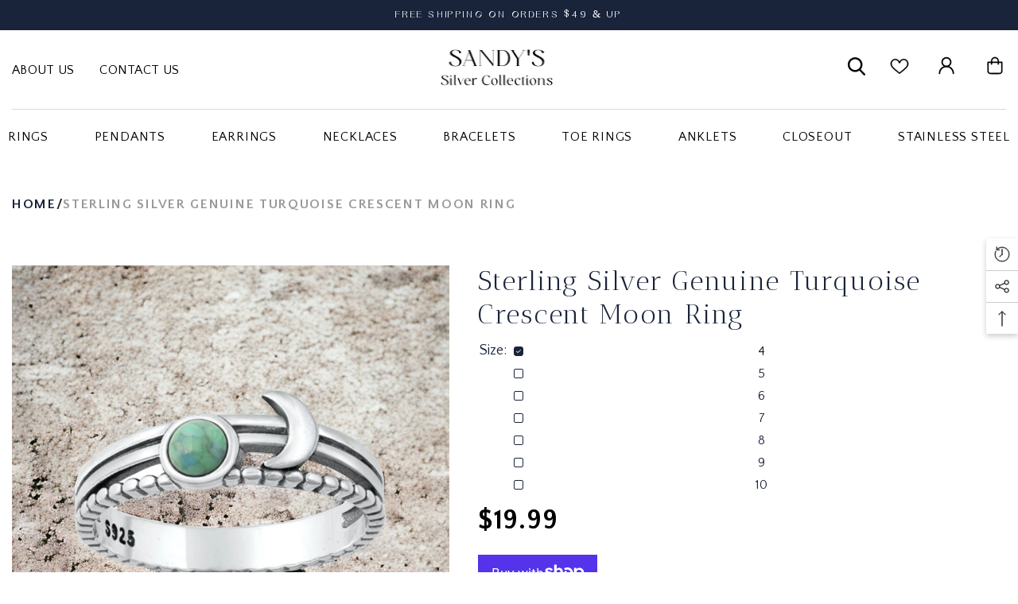

--- FILE ---
content_type: text/html; charset=utf-8
request_url: https://www.sandyssilvercollections.com/products/sterling-silver-genuine-turquoise-crescent-moon-ring
body_size: 73795
content:
<!doctype html><html class="no-js" lang="en">
    <head>
        <meta charset="utf-8">
        <meta http-equiv="X-UA-Compatible" content="IE=edge">
        <meta name="viewport" content="width=device-width,initial-scale=1">
        <meta name="theme-color" content="">
        <link rel="canonical" href="https://www.sandyssilvercollections.com/products/sterling-silver-genuine-turquoise-crescent-moon-ring">
        <link rel="canonical" href="https://www.sandyssilvercollections.com/products/sterling-silver-genuine-turquoise-crescent-moon-ring" canonical-shop-url="https://www.sandyssilvercollections.com/"><link rel="preconnect" href="https://cdn.shopify.com" crossorigin>
        <title>
            Sterling Silver Genuine Turquoise Crescent Moon Ring
 &ndash; Sandy&#39;s Silver Collections</title>
        
            <meta name="description" content=".925 Sterling Silver Turquoise Stone Crescent Moon Ring Face Height: 6.6 mmFinish: OxidizedStone: Genuine Turquoise  ">
        
        

<meta property="og:site_name" content="Sandy&#39;s Silver Collections">
<meta property="og:url" content="https://www.sandyssilvercollections.com/products/sterling-silver-genuine-turquoise-crescent-moon-ring">
<meta property="og:title" content="Sterling Silver Genuine Turquoise Crescent Moon Ring">
<meta property="og:type" content="product">
<meta property="og:description" content=".925 Sterling Silver Turquoise Stone Crescent Moon Ring Face Height: 6.6 mmFinish: OxidizedStone: Genuine Turquoise  "><meta property="og:image" content="http://www.sandyssilvercollections.com/cdn/shop/files/IMG-3100.jpg?v=1704162274">
  <meta property="og:image:secure_url" content="https://www.sandyssilvercollections.com/cdn/shop/files/IMG-3100.jpg?v=1704162274">
  <meta property="og:image:width" content="1509">
  <meta property="og:image:height" content="1508"><meta property="og:price:amount" content="19.99">
  <meta property="og:price:currency" content="USD"><meta name="twitter:card" content="summary_large_image">
<meta name="twitter:title" content="Sterling Silver Genuine Turquoise Crescent Moon Ring">
<meta name="twitter:description" content=".925 Sterling Silver Turquoise Stone Crescent Moon Ring Face Height: 6.6 mmFinish: OxidizedStone: Genuine Turquoise  ">

        <script>window.performance && window.performance.mark && window.performance.mark('shopify.content_for_header.start');</script><meta name="google-site-verification" content="7RHI8BjpcMOjVrq4ysh6BFnevZr3eDgvcWNA5POkLHw">
<meta id="shopify-digital-wallet" name="shopify-digital-wallet" content="/73412116769/digital_wallets/dialog">
<meta name="shopify-checkout-api-token" content="ddef8ff7908ae2fc4ea843cfa6d97628">
<link rel="alternate" type="application/json+oembed" href="https://www.sandyssilvercollections.com/products/sterling-silver-genuine-turquoise-crescent-moon-ring.oembed">
<script async="async" src="/checkouts/internal/preloads.js?locale=en-US"></script>
<link rel="preconnect" href="https://shop.app" crossorigin="anonymous">
<script async="async" src="https://shop.app/checkouts/internal/preloads.js?locale=en-US&shop_id=73412116769" crossorigin="anonymous"></script>
<script id="apple-pay-shop-capabilities" type="application/json">{"shopId":73412116769,"countryCode":"US","currencyCode":"USD","merchantCapabilities":["supports3DS"],"merchantId":"gid:\/\/shopify\/Shop\/73412116769","merchantName":"Sandy's Silver Collections","requiredBillingContactFields":["postalAddress","email","phone"],"requiredShippingContactFields":["postalAddress","email","phone"],"shippingType":"shipping","supportedNetworks":["visa","masterCard","amex","discover","elo","jcb"],"total":{"type":"pending","label":"Sandy's Silver Collections","amount":"1.00"},"shopifyPaymentsEnabled":true,"supportsSubscriptions":true}</script>
<script id="shopify-features" type="application/json">{"accessToken":"ddef8ff7908ae2fc4ea843cfa6d97628","betas":["rich-media-storefront-analytics"],"domain":"www.sandyssilvercollections.com","predictiveSearch":true,"shopId":73412116769,"locale":"en"}</script>
<script>var Shopify = Shopify || {};
Shopify.shop = "sandys-silver-collection.myshopify.com";
Shopify.locale = "en";
Shopify.currency = {"active":"USD","rate":"1.0"};
Shopify.country = "US";
Shopify.theme = {"name":"Webdev_Ella","id":146399985953,"schema_name":"Ella","schema_version":"6.4.2","theme_store_id":null,"role":"main"};
Shopify.theme.handle = "null";
Shopify.theme.style = {"id":null,"handle":null};
Shopify.cdnHost = "www.sandyssilvercollections.com/cdn";
Shopify.routes = Shopify.routes || {};
Shopify.routes.root = "/";</script>
<script type="module">!function(o){(o.Shopify=o.Shopify||{}).modules=!0}(window);</script>
<script>!function(o){function n(){var o=[];function n(){o.push(Array.prototype.slice.apply(arguments))}return n.q=o,n}var t=o.Shopify=o.Shopify||{};t.loadFeatures=n(),t.autoloadFeatures=n()}(window);</script>
<script>
  window.ShopifyPay = window.ShopifyPay || {};
  window.ShopifyPay.apiHost = "shop.app\/pay";
  window.ShopifyPay.redirectState = null;
</script>
<script id="shop-js-analytics" type="application/json">{"pageType":"product"}</script>
<script defer="defer" async type="module" src="//www.sandyssilvercollections.com/cdn/shopifycloud/shop-js/modules/v2/client.init-shop-cart-sync_BT-GjEfc.en.esm.js"></script>
<script defer="defer" async type="module" src="//www.sandyssilvercollections.com/cdn/shopifycloud/shop-js/modules/v2/chunk.common_D58fp_Oc.esm.js"></script>
<script defer="defer" async type="module" src="//www.sandyssilvercollections.com/cdn/shopifycloud/shop-js/modules/v2/chunk.modal_xMitdFEc.esm.js"></script>
<script type="module">
  await import("//www.sandyssilvercollections.com/cdn/shopifycloud/shop-js/modules/v2/client.init-shop-cart-sync_BT-GjEfc.en.esm.js");
await import("//www.sandyssilvercollections.com/cdn/shopifycloud/shop-js/modules/v2/chunk.common_D58fp_Oc.esm.js");
await import("//www.sandyssilvercollections.com/cdn/shopifycloud/shop-js/modules/v2/chunk.modal_xMitdFEc.esm.js");

  window.Shopify.SignInWithShop?.initShopCartSync?.({"fedCMEnabled":true,"windoidEnabled":true});

</script>
<script defer="defer" async type="module" src="//www.sandyssilvercollections.com/cdn/shopifycloud/shop-js/modules/v2/client.payment-terms_Ci9AEqFq.en.esm.js"></script>
<script defer="defer" async type="module" src="//www.sandyssilvercollections.com/cdn/shopifycloud/shop-js/modules/v2/chunk.common_D58fp_Oc.esm.js"></script>
<script defer="defer" async type="module" src="//www.sandyssilvercollections.com/cdn/shopifycloud/shop-js/modules/v2/chunk.modal_xMitdFEc.esm.js"></script>
<script type="module">
  await import("//www.sandyssilvercollections.com/cdn/shopifycloud/shop-js/modules/v2/client.payment-terms_Ci9AEqFq.en.esm.js");
await import("//www.sandyssilvercollections.com/cdn/shopifycloud/shop-js/modules/v2/chunk.common_D58fp_Oc.esm.js");
await import("//www.sandyssilvercollections.com/cdn/shopifycloud/shop-js/modules/v2/chunk.modal_xMitdFEc.esm.js");

  
</script>
<script>
  window.Shopify = window.Shopify || {};
  if (!window.Shopify.featureAssets) window.Shopify.featureAssets = {};
  window.Shopify.featureAssets['shop-js'] = {"shop-cart-sync":["modules/v2/client.shop-cart-sync_DZOKe7Ll.en.esm.js","modules/v2/chunk.common_D58fp_Oc.esm.js","modules/v2/chunk.modal_xMitdFEc.esm.js"],"init-fed-cm":["modules/v2/client.init-fed-cm_B6oLuCjv.en.esm.js","modules/v2/chunk.common_D58fp_Oc.esm.js","modules/v2/chunk.modal_xMitdFEc.esm.js"],"shop-cash-offers":["modules/v2/client.shop-cash-offers_D2sdYoxE.en.esm.js","modules/v2/chunk.common_D58fp_Oc.esm.js","modules/v2/chunk.modal_xMitdFEc.esm.js"],"shop-login-button":["modules/v2/client.shop-login-button_QeVjl5Y3.en.esm.js","modules/v2/chunk.common_D58fp_Oc.esm.js","modules/v2/chunk.modal_xMitdFEc.esm.js"],"pay-button":["modules/v2/client.pay-button_DXTOsIq6.en.esm.js","modules/v2/chunk.common_D58fp_Oc.esm.js","modules/v2/chunk.modal_xMitdFEc.esm.js"],"shop-button":["modules/v2/client.shop-button_DQZHx9pm.en.esm.js","modules/v2/chunk.common_D58fp_Oc.esm.js","modules/v2/chunk.modal_xMitdFEc.esm.js"],"avatar":["modules/v2/client.avatar_BTnouDA3.en.esm.js"],"init-windoid":["modules/v2/client.init-windoid_CR1B-cfM.en.esm.js","modules/v2/chunk.common_D58fp_Oc.esm.js","modules/v2/chunk.modal_xMitdFEc.esm.js"],"init-shop-for-new-customer-accounts":["modules/v2/client.init-shop-for-new-customer-accounts_C_vY_xzh.en.esm.js","modules/v2/client.shop-login-button_QeVjl5Y3.en.esm.js","modules/v2/chunk.common_D58fp_Oc.esm.js","modules/v2/chunk.modal_xMitdFEc.esm.js"],"init-shop-email-lookup-coordinator":["modules/v2/client.init-shop-email-lookup-coordinator_BI7n9ZSv.en.esm.js","modules/v2/chunk.common_D58fp_Oc.esm.js","modules/v2/chunk.modal_xMitdFEc.esm.js"],"init-shop-cart-sync":["modules/v2/client.init-shop-cart-sync_BT-GjEfc.en.esm.js","modules/v2/chunk.common_D58fp_Oc.esm.js","modules/v2/chunk.modal_xMitdFEc.esm.js"],"shop-toast-manager":["modules/v2/client.shop-toast-manager_DiYdP3xc.en.esm.js","modules/v2/chunk.common_D58fp_Oc.esm.js","modules/v2/chunk.modal_xMitdFEc.esm.js"],"init-customer-accounts":["modules/v2/client.init-customer-accounts_D9ZNqS-Q.en.esm.js","modules/v2/client.shop-login-button_QeVjl5Y3.en.esm.js","modules/v2/chunk.common_D58fp_Oc.esm.js","modules/v2/chunk.modal_xMitdFEc.esm.js"],"init-customer-accounts-sign-up":["modules/v2/client.init-customer-accounts-sign-up_iGw4briv.en.esm.js","modules/v2/client.shop-login-button_QeVjl5Y3.en.esm.js","modules/v2/chunk.common_D58fp_Oc.esm.js","modules/v2/chunk.modal_xMitdFEc.esm.js"],"shop-follow-button":["modules/v2/client.shop-follow-button_CqMgW2wH.en.esm.js","modules/v2/chunk.common_D58fp_Oc.esm.js","modules/v2/chunk.modal_xMitdFEc.esm.js"],"checkout-modal":["modules/v2/client.checkout-modal_xHeaAweL.en.esm.js","modules/v2/chunk.common_D58fp_Oc.esm.js","modules/v2/chunk.modal_xMitdFEc.esm.js"],"shop-login":["modules/v2/client.shop-login_D91U-Q7h.en.esm.js","modules/v2/chunk.common_D58fp_Oc.esm.js","modules/v2/chunk.modal_xMitdFEc.esm.js"],"lead-capture":["modules/v2/client.lead-capture_BJmE1dJe.en.esm.js","modules/v2/chunk.common_D58fp_Oc.esm.js","modules/v2/chunk.modal_xMitdFEc.esm.js"],"payment-terms":["modules/v2/client.payment-terms_Ci9AEqFq.en.esm.js","modules/v2/chunk.common_D58fp_Oc.esm.js","modules/v2/chunk.modal_xMitdFEc.esm.js"]};
</script>
<script id="__st">var __st={"a":73412116769,"offset":-18000,"reqid":"6384017e-d1b2-41ec-9a42-9dec23b2c24a-1769397086","pageurl":"www.sandyssilvercollections.com\/products\/sterling-silver-genuine-turquoise-crescent-moon-ring","u":"f3a9f11547f4","p":"product","rtyp":"product","rid":8575540625697};</script>
<script>window.ShopifyPaypalV4VisibilityTracking = true;</script>
<script id="captcha-bootstrap">!function(){'use strict';const t='contact',e='account',n='new_comment',o=[[t,t],['blogs',n],['comments',n],[t,'customer']],c=[[e,'customer_login'],[e,'guest_login'],[e,'recover_customer_password'],[e,'create_customer']],r=t=>t.map((([t,e])=>`form[action*='/${t}']:not([data-nocaptcha='true']) input[name='form_type'][value='${e}']`)).join(','),a=t=>()=>t?[...document.querySelectorAll(t)].map((t=>t.form)):[];function s(){const t=[...o],e=r(t);return a(e)}const i='password',u='form_key',d=['recaptcha-v3-token','g-recaptcha-response','h-captcha-response',i],f=()=>{try{return window.sessionStorage}catch{return}},m='__shopify_v',_=t=>t.elements[u];function p(t,e,n=!1){try{const o=window.sessionStorage,c=JSON.parse(o.getItem(e)),{data:r}=function(t){const{data:e,action:n}=t;return t[m]||n?{data:e,action:n}:{data:t,action:n}}(c);for(const[e,n]of Object.entries(r))t.elements[e]&&(t.elements[e].value=n);n&&o.removeItem(e)}catch(o){console.error('form repopulation failed',{error:o})}}const l='form_type',E='cptcha';function T(t){t.dataset[E]=!0}const w=window,h=w.document,L='Shopify',v='ce_forms',y='captcha';let A=!1;((t,e)=>{const n=(g='f06e6c50-85a8-45c8-87d0-21a2b65856fe',I='https://cdn.shopify.com/shopifycloud/storefront-forms-hcaptcha/ce_storefront_forms_captcha_hcaptcha.v1.5.2.iife.js',D={infoText:'Protected by hCaptcha',privacyText:'Privacy',termsText:'Terms'},(t,e,n)=>{const o=w[L][v],c=o.bindForm;if(c)return c(t,g,e,D).then(n);var r;o.q.push([[t,g,e,D],n]),r=I,A||(h.body.append(Object.assign(h.createElement('script'),{id:'captcha-provider',async:!0,src:r})),A=!0)});var g,I,D;w[L]=w[L]||{},w[L][v]=w[L][v]||{},w[L][v].q=[],w[L][y]=w[L][y]||{},w[L][y].protect=function(t,e){n(t,void 0,e),T(t)},Object.freeze(w[L][y]),function(t,e,n,w,h,L){const[v,y,A,g]=function(t,e,n){const i=e?o:[],u=t?c:[],d=[...i,...u],f=r(d),m=r(i),_=r(d.filter((([t,e])=>n.includes(e))));return[a(f),a(m),a(_),s()]}(w,h,L),I=t=>{const e=t.target;return e instanceof HTMLFormElement?e:e&&e.form},D=t=>v().includes(t);t.addEventListener('submit',(t=>{const e=I(t);if(!e)return;const n=D(e)&&!e.dataset.hcaptchaBound&&!e.dataset.recaptchaBound,o=_(e),c=g().includes(e)&&(!o||!o.value);(n||c)&&t.preventDefault(),c&&!n&&(function(t){try{if(!f())return;!function(t){const e=f();if(!e)return;const n=_(t);if(!n)return;const o=n.value;o&&e.removeItem(o)}(t);const e=Array.from(Array(32),(()=>Math.random().toString(36)[2])).join('');!function(t,e){_(t)||t.append(Object.assign(document.createElement('input'),{type:'hidden',name:u})),t.elements[u].value=e}(t,e),function(t,e){const n=f();if(!n)return;const o=[...t.querySelectorAll(`input[type='${i}']`)].map((({name:t})=>t)),c=[...d,...o],r={};for(const[a,s]of new FormData(t).entries())c.includes(a)||(r[a]=s);n.setItem(e,JSON.stringify({[m]:1,action:t.action,data:r}))}(t,e)}catch(e){console.error('failed to persist form',e)}}(e),e.submit())}));const S=(t,e)=>{t&&!t.dataset[E]&&(n(t,e.some((e=>e===t))),T(t))};for(const o of['focusin','change'])t.addEventListener(o,(t=>{const e=I(t);D(e)&&S(e,y())}));const B=e.get('form_key'),M=e.get(l),P=B&&M;t.addEventListener('DOMContentLoaded',(()=>{const t=y();if(P)for(const e of t)e.elements[l].value===M&&p(e,B);[...new Set([...A(),...v().filter((t=>'true'===t.dataset.shopifyCaptcha))])].forEach((e=>S(e,t)))}))}(h,new URLSearchParams(w.location.search),n,t,e,['guest_login'])})(!0,!0)}();</script>
<script integrity="sha256-4kQ18oKyAcykRKYeNunJcIwy7WH5gtpwJnB7kiuLZ1E=" data-source-attribution="shopify.loadfeatures" defer="defer" src="//www.sandyssilvercollections.com/cdn/shopifycloud/storefront/assets/storefront/load_feature-a0a9edcb.js" crossorigin="anonymous"></script>
<script crossorigin="anonymous" defer="defer" src="//www.sandyssilvercollections.com/cdn/shopifycloud/storefront/assets/shopify_pay/storefront-65b4c6d7.js?v=20250812"></script>
<script data-source-attribution="shopify.dynamic_checkout.dynamic.init">var Shopify=Shopify||{};Shopify.PaymentButton=Shopify.PaymentButton||{isStorefrontPortableWallets:!0,init:function(){window.Shopify.PaymentButton.init=function(){};var t=document.createElement("script");t.src="https://www.sandyssilvercollections.com/cdn/shopifycloud/portable-wallets/latest/portable-wallets.en.js",t.type="module",document.head.appendChild(t)}};
</script>
<script data-source-attribution="shopify.dynamic_checkout.buyer_consent">
  function portableWalletsHideBuyerConsent(e){var t=document.getElementById("shopify-buyer-consent"),n=document.getElementById("shopify-subscription-policy-button");t&&n&&(t.classList.add("hidden"),t.setAttribute("aria-hidden","true"),n.removeEventListener("click",e))}function portableWalletsShowBuyerConsent(e){var t=document.getElementById("shopify-buyer-consent"),n=document.getElementById("shopify-subscription-policy-button");t&&n&&(t.classList.remove("hidden"),t.removeAttribute("aria-hidden"),n.addEventListener("click",e))}window.Shopify?.PaymentButton&&(window.Shopify.PaymentButton.hideBuyerConsent=portableWalletsHideBuyerConsent,window.Shopify.PaymentButton.showBuyerConsent=portableWalletsShowBuyerConsent);
</script>
<script>
  function portableWalletsCleanup(e){e&&e.src&&console.error("Failed to load portable wallets script "+e.src);var t=document.querySelectorAll("shopify-accelerated-checkout .shopify-payment-button__skeleton, shopify-accelerated-checkout-cart .wallet-cart-button__skeleton"),e=document.getElementById("shopify-buyer-consent");for(let e=0;e<t.length;e++)t[e].remove();e&&e.remove()}function portableWalletsNotLoadedAsModule(e){e instanceof ErrorEvent&&"string"==typeof e.message&&e.message.includes("import.meta")&&"string"==typeof e.filename&&e.filename.includes("portable-wallets")&&(window.removeEventListener("error",portableWalletsNotLoadedAsModule),window.Shopify.PaymentButton.failedToLoad=e,"loading"===document.readyState?document.addEventListener("DOMContentLoaded",window.Shopify.PaymentButton.init):window.Shopify.PaymentButton.init())}window.addEventListener("error",portableWalletsNotLoadedAsModule);
</script>

<script type="module" src="https://www.sandyssilvercollections.com/cdn/shopifycloud/portable-wallets/latest/portable-wallets.en.js" onError="portableWalletsCleanup(this)" crossorigin="anonymous"></script>
<script nomodule>
  document.addEventListener("DOMContentLoaded", portableWalletsCleanup);
</script>

<link id="shopify-accelerated-checkout-styles" rel="stylesheet" media="screen" href="https://www.sandyssilvercollections.com/cdn/shopifycloud/portable-wallets/latest/accelerated-checkout-backwards-compat.css" crossorigin="anonymous">
<style id="shopify-accelerated-checkout-cart">
        #shopify-buyer-consent {
  margin-top: 1em;
  display: inline-block;
  width: 100%;
}

#shopify-buyer-consent.hidden {
  display: none;
}

#shopify-subscription-policy-button {
  background: none;
  border: none;
  padding: 0;
  text-decoration: underline;
  font-size: inherit;
  cursor: pointer;
}

#shopify-subscription-policy-button::before {
  box-shadow: none;
}

      </style>
<script id="sections-script" data-sections="header" defer="defer" src="//www.sandyssilvercollections.com/cdn/shop/t/2/compiled_assets/scripts.js?v=2044"></script>
<script>window.performance && window.performance.mark && window.performance.mark('shopify.content_for_header.end');</script>

        <style>
    @import url('https://fonts.googleapis.com/css?family=Poppins:300,300i,400,400i,500,500i,600,600i,700,700i,800,800i&display=swap');
                

          
                    
          
    

    :root {
        /* Settings Body */
        
            --font-body-family: Poppins;
        
        --font-body-size: 17px;
        --font-body-weight: 700;
        --body-line-height: 17px;
        --body-letter-spacing: .02em;

        /* Settings Heading */
        
            --font-heading-family: Poppins;
        
        --font-heading-size: 16px;
        --font-heading-weight: 700;
        --font-heading-style: normal;
        --heading-line-height: 16px;
        --heading-letter-spacing: .05em;
        --heading-text-transform: uppercase;
        --heading-border-height: 2px;

        /* Settings Navigation */
        /* Menu Lv1 */
        
            --font-menu-lv1-family: Poppins;
        
        --font-menu-lv1-size: 14px;
        --font-menu-lv1-weight: 700;
        --menu-lv1-line-height: 19px;
        --menu-lv1-letter-spacing: .05em;
        --menu-lv1-text-transform: uppercase;

        /* Menu Lv2 */
        
            --font-menu-lv2-family: Poppins;
        
        --font-menu-lv2-size: 19px;
        --font-menu-lv2-weight: 700;
        --menu-lv2-line-height: 19px;
        --menu-lv2-letter-spacing: .02em;
        --menu-lv2-text-transform: capitalize;

        /* Menu Lv3 */
        
            --font-menu-lv3-family: Poppins;
        
        --font-menu-lv3-size: 19px;
        --font-menu-lv3-weight: 400;
        --menu-lv3-line-height: 20px;
        --menu-lv3-letter-spacing: .02em;
        --menu-lv3-text-transform: capitalize;

        /* Mega Menu Lv2 */
        
            --font-mega-menu-lv2-family: Poppins;
        
        --font-mega-menu-lv2-size: 12px;
        --font-mega-menu-lv2-weight: 600;
        --font-mega-menu-lv2-style: normal;
        --mega-menu-lv2-line-height: 16px;
        --mega-menu-lv2-letter-spacing: .02em;
        --mega-menu-lv2-text-transform: uppercase;

        /* Mega Menu Lv3 */
        
            --font-mega-menu-lv3-family: Poppins;
        
        --font-mega-menu-lv3-size: 20px;
        --font-mega-menu-lv3-weight: 400;
        --mega-menu-lv3-line-height: 22px;
        --mega-menu-lv3-letter-spacing: .02em;
        --mega-menu-lv3-text-transform: capitalize;

        /* Product Card Title */--product-title-font: Poppins;--product-title-font-size : 20px;
        --product-title-font-weight : 400;
        --product-title-line-height: 22px;
        --product-title-letter-spacing: .02em;
        --product-title-line-text : 2;
        --product-title-text-transform : capitalize;
        --product-title-margin-bottom: 10px;

        /* Product Card Vendor */--product-vendor-font: Poppins;--product-vendor-font-size : 12px;
        --product-vendor-font-weight : 400;
        --product-vendor-font-style : normal;
        --product-vendor-line-height: 22px;
        --product-vendor-letter-spacing: .02em;
        --product-vendor-text-transform : uppercase;
        --product-vendor-margin-bottom: 0px;

        /* Product Card Price */--product-price-font: Poppins;--product-price-font-size : 21px;
        --product-price-font-weight : 700;
        --product-price-line-height: 22px;
        --product-price-letter-spacing: .02em;
        --product-price-margin-top: 0px;
        --product-price-margin-bottom: 13px;

        /* Product Card Badge */--badge-font: Poppins;--badge-font-size : 12px;
        --badge-font-weight : 700;
        --badge-text-transform : capitalize;
        --badge-letter-spacing: .02em;
        --badge-line-height: 20px;
        --badge-border-radius: 0px;
        --badge-padding-top: 0px;
        --badge-padding-bottom: 0px;
        --badge-padding-left-right: 8px;
        --badge-postion-top: 0px;
        --badge-postion-left-right: 0px;

        /* Product Quickview */
        --product-quickview-font-size : 12px;
        --product-quickview-line-height: 23px;
        --product-quickview-border-radius: 1px;
        --product-quickview-padding-top: 0px;
        --product-quickview-padding-bottom: 0px;
        --product-quickview-padding-left-right: 7px;
        --product-quickview-sold-out-product: #e95144;--product-quickview-box-shadow: none;/* Blog Card Tile */--blog-title-font: Poppins;--blog-title-font-size : 20px;
        --blog-title-font-weight : 700;
        --blog-title-line-height: 29px;
        --blog-title-letter-spacing: .09em;
        --blog-title-text-transform : uppercase;

        /* Blog Card Info (Date, Author) */--blog-info-font: Poppins;--blog-info-font-size : 14px;
        --blog-info-font-weight : 400;
        --blog-info-line-height: 20px;
        --blog-info-letter-spacing: .02em;
        --blog-info-text-transform : uppercase;

        /* Button 1 */--btn-1-font-family: Poppins;--btn-1-font-size: 14px;
        --btn-1-font-weight: 700;
        --btn-1-text-transform: uppercase;
        --btn-1-line-height: 22px;
        --btn-1-letter-spacing: .05em;
        --btn-1-text-align: center;
        --btn-1-border-radius: 0px;
        --btn-1-border-width: 1px;
        --btn-1-border-style: solid;
        --btn-1-padding-top: 10px;
        --btn-1-padding-bottom: 10px;
        --btn-1-horizontal-length: 0px;
        --btn-1-vertical-length: 0px;
        --btn-1-blur-radius: 0px;
        --btn-1-spread: 0px;
        
        
        
          --btn-1-all-bg-opacity-hover: rgba(0, 0, 0, 0.5);
        
        
            --btn-1-inset: ;
        

        /* Button 2 */--btn-2-font-family: Poppins;--btn-2-font-size: 18px;
        --btn-2-font-weight: 700;
        --btn-2-text-transform: uppercase;
        --btn-2-line-height: 23px;
        --btn-2-letter-spacing: .05em;
        --btn-2-text-align: right;
        --btn-2-border-radius: 6px;
        --btn-2-border-width: 1px;
        --btn-2-border-style: solid;
        --btn-2-padding-top: 20px;
        --btn-2-padding-bottom: 20px;
        --btn-2-horizontal-length: 4px;
        --btn-2-vertical-length: 4px;
        --btn-2-blur-radius: 7px;
        --btn-2-spread: 0px;
        
        
          --btn-2-all-bg-opacity: rgba(25, 145, 226, 0.5);
        
        
          --btn-2-all-bg-opacity-hover: rgba(0, 0, 0, 0.5);
        
        
            --btn-2-inset: ;
        

        /* Button 3 */--btn-3-font-family: Poppins;--btn-3-font-size: 14px;
        --btn-3-font-weight: 700;
        --btn-3-text-transform: uppercase;
        --btn-3-line-height: 22px;
        --btn-3-letter-spacing: .05em;
        --btn-3-text-align: center;
        --btn-3-border-radius: 0px;
        --btn-3-border-width: 1px;
        --btn-3-border-style: solid;
        --btn-3-padding-top: 10px;
        --btn-3-padding-bottom: 10px;
        --btn-3-horizontal-length: 0px;
        --btn-3-vertical-length: 0px;
        --btn-3-blur-radius: 0px;
        --btn-3-spread: 0px;
        
        
          --btn-3-all-bg-opacity: rgba(0, 0, 0, 0.1);
        
        
          --btn-3-all-bg-opacity-hover: rgba(0, 0, 0, 0.1);
        

        
            --btn-3-inset: ;
        

        /* Footer Heading */--footer-heading-font-family: Poppins;--footer-heading-font-size : 15px;
        --footer-heading-font-weight : 600;
        --footer-heading-line-height : 22px;
        --footer-heading-letter-spacing : .05em;
        --footer-heading-text-transform : uppercase;

        /* Footer Link */--footer-link-font-family: Poppins;--footer-link-font-size : 12px;
        --footer-link-font-weight : 400;
        --footer-link-line-height : 28px;
        --footer-link-letter-spacing : .02em;
        --footer-link-text-transform : capitalize;

        /* Page Title */
        
            --font-page-title-family: Poppins;
        
        --font-page-title-size: 20px;
        --font-page-title-weight: 700;
        --font-page-title-style: normal;
        --page-title-line-height: 20px;
        --page-title-letter-spacing: .05em;
        --page-title-text-transform: uppercase;

        /* Font Product Tab Title */
        --font-tab-type-1: Poppins;
        --font-tab-type-2: Poppins;

        /* Text Size */
        --text-size-font-size : 10px;
        --text-size-font-weight : 400;
        --text-size-line-height : 22px;
        --text-size-letter-spacing : 0;
        --text-size-text-transform : uppercase;
        --text-size-color : #787878;

        /* Font Weight */
        --font-weight-normal: 400;
        --font-weight-medium: 500;
        --font-weight-semibold: 600;
        --font-weight-bold: 700;
        --font-weight-bolder: 800;
        --font-weight-black: 900;

        /* Radio Button */
        --form-label-checkbox-before-bg: #fff;
        --form-label-checkbox-before-border: #cecece;
        --form-label-checkbox-before-bg-checked: #000;

        /* Conatiner */
        --header-custom-width-container: 1600px;
        --body-custom-width-container: 1600px;
        --footer-custom-width-container: 1600px;

        /* Layout Boxed */
        --color-background-layout-boxed: #f8f8f8;/* Arrow */
        --position-horizontal-slick-arrow: 0;

        /* General Color*/
        --color-text: #232323;
        --color-text2: #232323;
        --color-global: #232323;
        --color-white: #FFFFFF;
        --color-grey: #232323;
        --color-black: #202020;
        --color-base-text-rgb: 35, 35, 35;
        --color-base-text2-rgb: 35, 35, 35;
        --color-background: #ffffff;
        --color-background-rgb: 255, 255, 255;
        --color-background-overylay: rgba(255, 255, 255, 0.9);
        --color-base-accent-text: ;
        --color-base-accent-1: ;
        --color-base-accent-2: ;
        --color-link: #232323;
        --color-link-hover: #232323;
        --color-error: #D93333;
        --color-error-bg: #FCEEEE;
        --color-success: #5A5A5A;
        --color-success-bg: #DFF0D8;
        --color-info: #202020;
        --color-info-bg: #FFF2DD;
        --color-link-underline: rgba(35, 35, 35, 0.5);

        --color-breadcrumb: #999999;
        --colors-breadcrumb-hover: #232323;
        --colors-breadcrumb-active: #999999;

        --border-global: #e6e6e6;
        --bg-global: #fafafa;

        --bg-planceholder: #fafafa;

        --color-warning: #fff;
        --bg-warning: #e0b252;

        --color-background-10 : #e9e9e9;
        --color-background-20 : #d3d3d3;
        --color-background-30 : #bdbdbd;
        --color-background-50 : #919191;
        --color-background-global : #919191;

        /* Arrow Color */
        --arrow-color: #323232;
        --arrow-background-color: #fff;
        --arrow-border-color: #ccc;
        --arrow-color-hover: #323232;
        --arrow-background-color-hover: #f8f8f8;
        --arrow-border-color-hover: #f8f8f8;

        --arrow-width: 35px;
        --arrow-height: 35px;
        --arrow-size: px;
        --arrow-size-icon: 17px;
        --arrow-border-radius: 50%;
        --arrow-border-width: 1px;

        /* Pagination Color */
        --pagination-item-color: #3c3c3c;
        --pagination-item-color-active: #3c3c3c;
        --pagination-item-bg-color: 
        #fff;
        --pagination-item-bg-color-active: #fff;
        --pagination-item-border-color: #fff;
        --pagination-item-border-color-active: #ffffff;

        --pagination-arrow-color: #3c3c3c;
        --pagination-arrow-color-active: #3c3c3c;
        --pagination-arrow-bg-color: #fff;
        --pagination-arrow-bg-color-active: #fff;
        --pagination-arrow-border-color: #fff;
        --pagination-arrow-border-color-active: #fff;

        /* Dots Color */
        --dots-color: transparent;
        --dots-border-color: #323232;
        --dots-color-active: #323232;
        --dots-border-color-active: #323232;
        --dots-style2-background-opacity: #00000050;
        --dots-width: 12px;
        --dots-height: 12px;

        /* Button Color */
        --btn-1-color: #FFFFFF;
        --btn-1-bg: #232323;
        --btn-1-border: #232323;
        --btn-1-color-hover: #232323;
        --btn-1-bg-hover: #ffffff;
        --btn-1-border-hover: #232323;

        --btn-2-color: #232323;
        --btn-2-bg: #FFFFFF;
        --btn-2-border: #727272;
        --btn-2-color-hover: #FFFFFF;
        --btn-2-bg-hover: #232323;
        --btn-2-border-hover: #232323;

        --btn-3-color: #FFFFFF;
        --btn-3-bg: #e9514b;
        --btn-3-border: #e9514b;
        --btn-3-color-hover: #ffffff;
        --btn-3-bg-hover: #e9514b;
        --btn-3-border-hover: #e9514b;

        --anchor-transition: all ease .3s;
        --bg-white: #ffffff;
        --bg-black: #000000;
        --bg-grey: #808080;
        --icon: var(--color-text);
        --text-cart: #3c3c3c;
        --duration-short: 100ms;
        --duration-default: 350ms;
        --duration-long: 500ms;

        --form-input-bg: #ffffff;
        --form-input-border: #c7c7c7;
        --form-input-color: #232323;;
        --form-input-placeholder: #232323;
        --form-label: #232323;

        --new-badge-color: #232323;
        --new-badge-bg: #FFFFFF;
        --sale-badge-color: #ffffff;
        --sale-badge-bg: #e95144;
        --sold-out-badge-color: #ffffff;
        --sold-out-badge-bg: #c1c1c1;
        --custom-badge-color: #ffffff;
        --custom-badge-bg: #ffbb49;
        --bundle-badge-color: #ffffff;
        --bundle-badge-bg: #232323;
        
        --product-title-color : #232323;
        --product-title-color-hover : #232323;
        --product-vendor-color : #969696;
        --product-price-color : #232323;
        --product-sale-price-color : #e95144;
        --product-compare-price-color : #969696;
        --product-review-full-color : #000000;
        --product-review-empty-color : #A4A4A4;
        --product-swatch-border : #cbcbcb;
        --product-swatch-border-active : #232323;
        --product-swatch-width : 40px;
        --product-swatch-height : 40px;
        --product-swatch-border-radius : 0px;
        --product-swatch-color-width : 40px;
        --product-swatch-color-height : 40px;
        --product-swatch-color-border-radius : 20px;
        --product-wishlist-color : #000000;
        --product-wishlist-bg : #ffffff;
        --product-wishlist-border : transparent;
        --product-wishlist-color-added : #ffffff;
        --product-wishlist-bg-added : #000000;
        --product-wishlist-border-added : transparent;
        --product-compare-color : #000000;
        --product-compare-bg : #FFFFFF;
        --product-compare-color-added : #D12442;
        --product-compare-bg-added : #FFFFFF;
        --product-hot-stock-text-color : #d62828;
        --product-quick-view-color : #000000;
        --product-cart-image-fit : contain;
        --product-title-variant-font-size: 16px;

        
          --product-quick-view-bg : #FFFFFF;
        
        --product-quick-view-bg-above-button: rgba(255, 255, 255, 0.7);
        --product-quick-view-color-hover : #FFFFFF;
        --product-quick-view-bg-hover : #000000;

        --product-action-color : #232323;       
        --product-action-bg : #ffffff;
        --product-action-border : #000000;
        --product-action-color-hover : #FFFFFF;
        --product-action-bg-hover : #232323;
        --product-action-border-hover : #232323;

        /* Multilevel Category Filter */
        --color-label-multiLevel-categories: #232323;
        --bg-label-multiLevel-categories: #fff;
        --color-button-multiLevel-categories: #fff;
        --bg-button-multiLevel-categories: #ff8b21;
        --border-button-multiLevel-categories: transparent;
        --hover-color-button-multiLevel-categories: #fff;
        --hover-bg-button-multiLevel-categories: #ff8b21;--cart-item-bg : #ffffff;
            --cart-item-border : #e8e8e8;
            --cart-item-border-width : 1px;
            --cart-item-border-style : solid;
            --free-shipping-height : 10px;
            --free-shipping-border-radius : 20px;
            --free-shipping-color : #727272;
            --free-shipping-bg : #ededed;
            --free-shipping-bg-1: #e95144;
            --free-shipping-bg-2: #ffc206;
            --free-shipping-bg-3: #69c69c;
            --free-shipping-bg-4: #69c69c;
            --free-shipping-min-height : 20.0px;
        

        --w-product-swatch-custom: 30px;
        --h-product-swatch-custom: 30px;
        --w-product-swatch-custom-mb: 20px;
        --h-product-swatch-custom-mb: 20px;
        --font-size-product-swatch-more: 12px;

        --swatch-border : #cbcbcb;
        --swatch-border-active : #232323;

        --variant-size: #232323;
        --variant-size-border: #e7e7e7;
        --variant-size-bg: #ffffff;
        --variant-size-hover: #ffffff;
        --variant-size-border-hover: #232323;
        --variant-size-bg-hover: #232323;

        --variant-bg : #ffffff;
        --variant-color : #232323;
        --variant-bg-active : #ffffff;
        --variant-color-active : #232323;

        /* Font Size Text Social */
        --fontsize-text-social: 12px;
        
        /* Sidebar Animation */
        --page-content-distance: 64px;
        --sidebar-content-distance: 40px;
        --button-transition-ease: cubic-bezier(.25,.46,.45,.94);

        /* Loading Spinner Color */
        --spinner-top-color: #fc0;
        --spinner-right-color: #4dd4c6;
        --spinner-bottom-color: #f00;
        --spinner-left-color: #f6f6f6;

        /* Product Card Marquee */
        --product-marquee-background-color: ;
        --product-marquee-text-color: #FFFFFF;
        --product-marquee-text-size: 14px;
        --product-marquee-text-mobile-size: 14px;
        --product-marquee-text-weight: 400;
        --product-marquee-text-transform: none;
        --product-marquee-text-style: italic;
        --product-marquee-speed: ;  
        --product-marquee-line-height: calc(var(--product-marquee-text-mobile-size) * 1.5);
    }
</style>
        <link href="//www.sandyssilvercollections.com/cdn/shop/t/2/assets/base.css?v=5161154967763535171680159107" rel="stylesheet" type="text/css" media="all" />
<link href="//www.sandyssilvercollections.com/cdn/shop/t/2/assets/animated.css?v=126396381318837220781679934149" rel="stylesheet" type="text/css" media="all" />
<link href="//www.sandyssilvercollections.com/cdn/shop/t/2/assets/component-card.css?v=77690346337914199191679934149" rel="stylesheet" type="text/css" media="all" />
<link href="//www.sandyssilvercollections.com/cdn/shop/t/2/assets/component-loading-overlay.css?v=170491267859233445071679934150" rel="stylesheet" type="text/css" media="all" />
<link href="//www.sandyssilvercollections.com/cdn/shop/t/2/assets/component-loading-banner.css?v=167051128757171055331679934150" rel="stylesheet" type="text/css" media="all" />
<link href="//www.sandyssilvercollections.com/cdn/shop/t/2/assets/component-quick-cart.css?v=126996619163600602561679934151" rel="stylesheet" type="text/css" media="all" />
<link rel="stylesheet" href="//www.sandyssilvercollections.com/cdn/shop/t/2/assets/vendor.css?v=164616260963476715651679934153" media="print" onload="this.media='all'">
<noscript><link href="//www.sandyssilvercollections.com/cdn/shop/t/2/assets/vendor.css?v=164616260963476715651679934153" rel="stylesheet" type="text/css" media="all" /></noscript>


<link rel="stylesheet" href="//www.sandyssilvercollections.com/cdn/shop/t/2/assets/component-newsletter.css?v=54058530822278129331679934151" media="print" onload="this.media='all'">
<link rel="stylesheet" href="//www.sandyssilvercollections.com/cdn/shop/t/2/assets/component-slider.css?v=37888473738646685221679934151" media="print" onload="this.media='all'">
<link rel="stylesheet" href="//www.sandyssilvercollections.com/cdn/shop/t/2/assets/component-list-social.css?v=102044711114163579551679934150" media="print" onload="this.media='all'"><link rel="stylesheet" href="//www.sandyssilvercollections.com/cdn/shop/t/2/assets/component-predictive-search.css?v=50559763183045526481679934151" media="print" onload="this.media='all'"><noscript><link href="//www.sandyssilvercollections.com/cdn/shop/t/2/assets/component-newsletter.css?v=54058530822278129331679934151" rel="stylesheet" type="text/css" media="all" /></noscript>
<noscript><link href="//www.sandyssilvercollections.com/cdn/shop/t/2/assets/component-slider.css?v=37888473738646685221679934151" rel="stylesheet" type="text/css" media="all" /></noscript>
<noscript><link href="//www.sandyssilvercollections.com/cdn/shop/t/2/assets/component-list-social.css?v=102044711114163579551679934150" rel="stylesheet" type="text/css" media="all" /></noscript>
        <script src="//www.sandyssilvercollections.com/cdn/shop/t/2/assets/vendor.js?v=50823196851932006391679934153" type="text/javascript"></script>
<script src="//www.sandyssilvercollections.com/cdn/shop/t/2/assets/global.js?v=79286703038954127541679934152" type="text/javascript"></script>
<script src="//www.sandyssilvercollections.com/cdn/shop/t/2/assets/lazysizes.min.js?v=122719776364282065531679934152" type="text/javascript"></script>
<script src="//www.sandyssilvercollections.com/cdn/shop/t/2/assets/custom-script.js?v=92012559646711251683707490" type="text/javascript"></script>
<script src="//www.sandyssilvercollections.com/cdn/shop/t/2/assets/predictive-search.js?v=31478391494289611481679934153" defer="defer"></script>

<script>
    window.lazySizesConfig = window.lazySizesConfig || {};
    lazySizesConfig.loadMode = 1;
    window.lazySizesConfig.init = false;
    lazySizes.init();

    window.rtl_slick = false;
    window.mobile_menu = 'default';
    window.money_format = '${{amount}}';
    window.shop_currency = 'USD';
    window.show_multiple_currencies = false;
    window.routes = {
        root: '',
        cart: '/cart',
        cart_add_url: '/cart/add',
        cart_change_url: '/cart/change',
        cart_update_url: '/cart/update',
        collection_all: '/collections/all',
        predictive_search_url: '/search/suggest',
        search_url: '/search'
    }; 
    window.button_load_more = {
        default: `Show more`,
        loading: `Loading...`,
        view_all: `View All Collection`,
        no_more: `No More Product`
    };
    window.after_add_to_cart = {
        type: 'cart',
        message: `is added to your shopping cart.`
    };
    window.quick_shop = {
        show: true,
        see_details: `View Full Details`,
    };
    window.quick_cart = {
        show: true
    };
    window.cartStrings = {
        error: `There was an error while updating your cart. Please try again.`,
        quantityError: `You can only add [quantity] of this item to your cart.`,
        addProductOutQuantity: `You can only add [maxQuantity] of this product to your cart`,
        addProductOutQuantity2: `The quantity of this product is insufficient.`,
        cartErrorMessage: `Translation missing: en.sections.cart.cart_quantity_error_prefix`,
        soldoutText: `sold out`,
        alreadyText: `all`,
    };
    window.variantStrings = {
        addToCart: `Add to cart`,
        addingToCart: `Adding to cart...`,
        addedToCart: `Added to cart`,
        submit: `Submit`,
        soldOut: `Sold out`,
        unavailable: `Unavailable`,
        soldOut_message: `This variant is sold out!`,
        unavailable_message: `This variant is unavailable!`,
        addToCart_message: `You must select at least one products to add!`,
        select: `Select Options`,
        preOrder: `Pre-Order`,
        add: `Add`
    };
    window.inventory_text = {
        hotStock: `Hurry up! only [inventory] left`,
        hotStock2: `Please hurry! Only [inventory] left in stock`,
        warningQuantity: `Maximum quantity: [inventory]`,
        inStock: `In Stock`,
        outOfStock: `Out Of Stock`,
        manyInStock: `Many In Stock`,
        show_options: `Show Variants`,
        hide_options: `Hide Variants`,
        adding : `Adding`,
        thank_you : `Thank You`,
        add_more : `Add More`,
        cart_feedback : `Added`
    };
    
        
            window.free_shipping_price = 800;
        
        window.free_shipping_text = {
            free_shipping_message: `Free shipping for all orders over`,
            free_shipping_message_1: `You qualify for free shipping!`,
            free_shipping_message_2:`Only`,
            free_shipping_message_3: `away from`,
            free_shipping_message_4: `free shipping`,
            free_shipping_1: `Free`,
            free_shipping_2: `TBD`
        };
    
    
        window.notify_me = {
            show: false
        };
    
    
    window.compare = {
        show: false,
        add: `Add To Compare`,
        added: `Added To Compare`,
        message: `You must select at least two products to compare!`
    };
    window.wishlist = {
        show: true,
        add: `Add to wishlist`,
        added: `Added to wishlist`,
        empty: `No product is added to your wishlist`,
        continue_shopping: `Continue Shopping`
    };
    window.pagination = {
        style: 1,
        next: `Next`,
        prev: `Prev`
    }
    window.review = {
        show: false,
        show_quick_view: true
    };
    window.countdown = {
        text: `Limited-Time Offers, End in:`,
        day: `D`,
        hour: `H`,
        min: `M`,
        sec: `S`,
        day_2: `Days`,
        hour_2: `Hours`,
        min_2: `Mins`,
        sec_2: `Secs`,
        days: `Days`,
        hours: `Hours`,
        mins: `Mins`,
        secs: `Secs`,
        d: `d`,
        h: `h`,
        m: `m`,
        s: `s`
    };
    window.customer_view = {
        text: `[number] customers are viewing this product`
    };

    
        window.arrows = {
            icon_next: `<button type="button" class="slick-next" aria-label="Next"><svg xmlns="http://www.w3.org/2000/svg" viewBox="0 0 24 24"><path d="M 7.75 1.34375 L 6.25 2.65625 L 14.65625 12 L 6.25 21.34375 L 7.75 22.65625 L 16.75 12.65625 L 17.34375 12 L 16.75 11.34375 Z"></path></svg></button>`,
            icon_prev: `<button type="button" class="slick-prev" aria-label="Previous"><svg xmlns="http://www.w3.org/2000/svg" viewBox="0 0 24 24"><path d="M 7.75 1.34375 L 6.25 2.65625 L 14.65625 12 L 6.25 21.34375 L 7.75 22.65625 L 16.75 12.65625 L 17.34375 12 L 16.75 11.34375 Z"></path></svg></button>`
        }
    

    window.dynamic_browser_title = {
        show: false,
        text: 'Come back ⚡'
    };
    
    window.show_more_btn_text = {
        show_more: `Show More`,
        show_less: `Show Less`,
        show_all: `Show All`,
    };

    function getCookie(cname) {
        let name = cname + "=";
        let decodedCookie = decodeURIComponent(document.cookie);
        let ca = decodedCookie.split(';');
        for(let i = 0; i <ca.length; i++) {
          let c = ca[i];
          while (c.charAt(0) == ' ') {
            c = c.substring(1);
          }
          if (c.indexOf(name) == 0) {
            return c.substring(name.length, c.length);
          }
        }
        return "";
    }
    
    const cookieAnnouncemenClosed = getCookie('announcement');
    window.announcementClosed = cookieAnnouncemenClosed === 'closed'
</script>

        <script>document.documentElement.className = document.documentElement.className.replace('no-js', 'js');</script>


        <link href="//www.sandyssilvercollections.com/cdn/shop/t/2/assets/custom-style.css?v=91069183210240153291683707457" rel="stylesheet" type="text/css" media="all" />
        <link href="//www.sandyssilvercollections.com/cdn/shop/t/2/assets/responsive.css?v=63959380255683599101683553031" rel="stylesheet" type="text/css" media="all" />

<!-- Start of Judge.me Core -->
<link rel="dns-prefetch" href="https://cdn.judge.me/">
<script data-cfasync='false' class='jdgm-settings-script'>window.jdgmSettings={"pagination":5,"disable_web_reviews":false,"badge_no_review_text":"No reviews","badge_n_reviews_text":"{{ n }} review/reviews","badge_star_color":"#c7a472","hide_badge_preview_if_no_reviews":true,"badge_hide_text":false,"enforce_center_preview_badge":false,"widget_title":"Customer Reviews","widget_open_form_text":"Write a review","widget_close_form_text":"Cancel review","widget_refresh_page_text":"Refresh page","widget_summary_text":"Based on {{ number_of_reviews }} review/reviews","widget_no_review_text":"Be the first to write a review","widget_name_field_text":"Display name","widget_verified_name_field_text":"Verified Name (public)","widget_name_placeholder_text":"Display name","widget_required_field_error_text":"This field is required.","widget_email_field_text":"Email address","widget_verified_email_field_text":"Verified Email (private, can not be edited)","widget_email_placeholder_text":"Your email address","widget_email_field_error_text":"Please enter a valid email address.","widget_rating_field_text":"Rating","widget_review_title_field_text":"Review Title","widget_review_title_placeholder_text":"Give your review a title","widget_review_body_field_text":"Review content","widget_review_body_placeholder_text":"Start writing here...","widget_pictures_field_text":"Picture/Video (optional)","widget_submit_review_text":"Submit Review","widget_submit_verified_review_text":"Submit Verified Review","widget_submit_success_msg_with_auto_publish":"Thank you! Please refresh the page in a few moments to see your review. You can remove or edit your review by logging into \u003ca href='https://judge.me/login' target='_blank' rel='nofollow noopener'\u003eJudge.me\u003c/a\u003e","widget_submit_success_msg_no_auto_publish":"Thank you! Your review will be published as soon as it is approved by the shop admin. You can remove or edit your review by logging into \u003ca href='https://judge.me/login' target='_blank' rel='nofollow noopener'\u003eJudge.me\u003c/a\u003e","widget_show_default_reviews_out_of_total_text":"Showing {{ n_reviews_shown }} out of {{ n_reviews }} reviews.","widget_show_all_link_text":"Show all","widget_show_less_link_text":"Show less","widget_author_said_text":"{{ reviewer_name }} said:","widget_days_text":"{{ n }} days ago","widget_weeks_text":"{{ n }} week/weeks ago","widget_months_text":"{{ n }} month/months ago","widget_years_text":"{{ n }} year/years ago","widget_yesterday_text":"Yesterday","widget_today_text":"Today","widget_replied_text":"\u003e\u003e {{ shop_name }} replied:","widget_read_more_text":"Read more","widget_reviewer_name_as_initial":"","widget_rating_filter_color":"#fbcd0a","widget_rating_filter_see_all_text":"See all reviews","widget_sorting_most_recent_text":"Most Recent","widget_sorting_highest_rating_text":"Highest Rating","widget_sorting_lowest_rating_text":"Lowest Rating","widget_sorting_with_pictures_text":"Only Pictures","widget_sorting_most_helpful_text":"Most Helpful","widget_open_question_form_text":"Ask a question","widget_reviews_subtab_text":"Reviews","widget_questions_subtab_text":"Questions","widget_question_label_text":"Question","widget_answer_label_text":"Answer","widget_question_placeholder_text":"Write your question here","widget_submit_question_text":"Submit Question","widget_question_submit_success_text":"Thank you for your question! We will notify you once it gets answered.","widget_star_color":"#c7a472","verified_badge_text":"Verified","verified_badge_bg_color":"","verified_badge_text_color":"","verified_badge_placement":"left-of-reviewer-name","widget_review_max_height":"","widget_hide_border":false,"widget_social_share":false,"widget_thumb":false,"widget_review_location_show":false,"widget_location_format":"","all_reviews_include_out_of_store_products":true,"all_reviews_out_of_store_text":"(out of store)","all_reviews_pagination":100,"all_reviews_product_name_prefix_text":"about","enable_review_pictures":true,"enable_question_anwser":false,"widget_theme":"default","review_date_format":"mm/dd/yyyy","default_sort_method":"most-recent","widget_product_reviews_subtab_text":"Product Reviews","widget_shop_reviews_subtab_text":"Shop Reviews","widget_other_products_reviews_text":"Reviews for other products","widget_store_reviews_subtab_text":"Store reviews","widget_no_store_reviews_text":"This store hasn't received any reviews yet","widget_web_restriction_product_reviews_text":"This product hasn't received any reviews yet","widget_no_items_text":"No items found","widget_show_more_text":"Show more","widget_write_a_store_review_text":"Write a Store Review","widget_other_languages_heading":"Reviews in Other Languages","widget_translate_review_text":"Translate review to {{ language }}","widget_translating_review_text":"Translating...","widget_show_original_translation_text":"Show original ({{ language }})","widget_translate_review_failed_text":"Review couldn't be translated.","widget_translate_review_retry_text":"Retry","widget_translate_review_try_again_later_text":"Try again later","show_product_url_for_grouped_product":false,"widget_sorting_pictures_first_text":"Pictures First","show_pictures_on_all_rev_page_mobile":false,"show_pictures_on_all_rev_page_desktop":false,"floating_tab_hide_mobile_install_preference":false,"floating_tab_button_name":"★ Reviews","floating_tab_title":"Let customers speak for us","floating_tab_button_color":"","floating_tab_button_background_color":"","floating_tab_url":"","floating_tab_url_enabled":false,"floating_tab_tab_style":"text","all_reviews_text_badge_text":"Customers rate us {{ shop.metafields.judgeme.all_reviews_rating | round: 1 }}/5 based on {{ shop.metafields.judgeme.all_reviews_count }} reviews.","all_reviews_text_badge_text_branded_style":"{{ shop.metafields.judgeme.all_reviews_rating | round: 1 }} out of 5 stars based on {{ shop.metafields.judgeme.all_reviews_count }} reviews","is_all_reviews_text_badge_a_link":false,"show_stars_for_all_reviews_text_badge":false,"all_reviews_text_badge_url":"","all_reviews_text_style":"text","all_reviews_text_color_style":"judgeme_brand_color","all_reviews_text_color":"#108474","all_reviews_text_show_jm_brand":true,"featured_carousel_show_header":true,"featured_carousel_title":"Let customers speak for us","testimonials_carousel_title":"Customers are saying","videos_carousel_title":"Real customer stories","cards_carousel_title":"Customers are saying","featured_carousel_count_text":"from {{ n }} reviews","featured_carousel_add_link_to_all_reviews_page":false,"featured_carousel_url":"","featured_carousel_show_images":true,"featured_carousel_autoslide_interval":5,"featured_carousel_arrows_on_the_sides":false,"featured_carousel_height":250,"featured_carousel_width":80,"featured_carousel_image_size":0,"featured_carousel_image_height":250,"featured_carousel_arrow_color":"#eeeeee","verified_count_badge_style":"vintage","verified_count_badge_orientation":"horizontal","verified_count_badge_color_style":"judgeme_brand_color","verified_count_badge_color":"#108474","is_verified_count_badge_a_link":false,"verified_count_badge_url":"","verified_count_badge_show_jm_brand":true,"widget_rating_preset_default":5,"widget_first_sub_tab":"product-reviews","widget_show_histogram":true,"widget_histogram_use_custom_color":false,"widget_pagination_use_custom_color":false,"widget_star_use_custom_color":true,"widget_verified_badge_use_custom_color":false,"widget_write_review_use_custom_color":false,"picture_reminder_submit_button":"Upload Pictures","enable_review_videos":false,"mute_video_by_default":false,"widget_sorting_videos_first_text":"Videos First","widget_review_pending_text":"Pending","featured_carousel_items_for_large_screen":3,"social_share_options_order":"Facebook,Twitter","remove_microdata_snippet":true,"disable_json_ld":false,"enable_json_ld_products":false,"preview_badge_show_question_text":false,"preview_badge_no_question_text":"No questions","preview_badge_n_question_text":"{{ number_of_questions }} question/questions","qa_badge_show_icon":false,"qa_badge_position":"same-row","remove_judgeme_branding":false,"widget_add_search_bar":false,"widget_search_bar_placeholder":"Search","widget_sorting_verified_only_text":"Verified only","featured_carousel_theme":"default","featured_carousel_show_rating":true,"featured_carousel_show_title":true,"featured_carousel_show_body":true,"featured_carousel_show_date":false,"featured_carousel_show_reviewer":true,"featured_carousel_show_product":false,"featured_carousel_header_background_color":"#108474","featured_carousel_header_text_color":"#ffffff","featured_carousel_name_product_separator":"reviewed","featured_carousel_full_star_background":"#108474","featured_carousel_empty_star_background":"#dadada","featured_carousel_vertical_theme_background":"#f9fafb","featured_carousel_verified_badge_enable":true,"featured_carousel_verified_badge_color":"#108474","featured_carousel_border_style":"round","featured_carousel_review_line_length_limit":3,"featured_carousel_more_reviews_button_text":"Read more reviews","featured_carousel_view_product_button_text":"View product","all_reviews_page_load_reviews_on":"scroll","all_reviews_page_load_more_text":"Load More Reviews","disable_fb_tab_reviews":false,"enable_ajax_cdn_cache":false,"widget_advanced_speed_features":5,"widget_public_name_text":"displayed publicly like","default_reviewer_name":"John Smith","default_reviewer_name_has_non_latin":true,"widget_reviewer_anonymous":"Anonymous","medals_widget_title":"Judge.me Review Medals","medals_widget_background_color":"#f9fafb","medals_widget_position":"footer_all_pages","medals_widget_border_color":"#f9fafb","medals_widget_verified_text_position":"left","medals_widget_use_monochromatic_version":false,"medals_widget_elements_color":"#108474","show_reviewer_avatar":true,"widget_invalid_yt_video_url_error_text":"Not a YouTube video URL","widget_max_length_field_error_text":"Please enter no more than {0} characters.","widget_show_country_flag":false,"widget_show_collected_via_shop_app":true,"widget_verified_by_shop_badge_style":"light","widget_verified_by_shop_text":"Verified by Shop","widget_show_photo_gallery":false,"widget_load_with_code_splitting":true,"widget_ugc_install_preference":false,"widget_ugc_title":"Made by us, Shared by you","widget_ugc_subtitle":"Tag us to see your picture featured in our page","widget_ugc_arrows_color":"#ffffff","widget_ugc_primary_button_text":"Buy Now","widget_ugc_primary_button_background_color":"#108474","widget_ugc_primary_button_text_color":"#ffffff","widget_ugc_primary_button_border_width":"0","widget_ugc_primary_button_border_style":"none","widget_ugc_primary_button_border_color":"#108474","widget_ugc_primary_button_border_radius":"25","widget_ugc_secondary_button_text":"Load More","widget_ugc_secondary_button_background_color":"#ffffff","widget_ugc_secondary_button_text_color":"#108474","widget_ugc_secondary_button_border_width":"2","widget_ugc_secondary_button_border_style":"solid","widget_ugc_secondary_button_border_color":"#108474","widget_ugc_secondary_button_border_radius":"25","widget_ugc_reviews_button_text":"View Reviews","widget_ugc_reviews_button_background_color":"#ffffff","widget_ugc_reviews_button_text_color":"#108474","widget_ugc_reviews_button_border_width":"2","widget_ugc_reviews_button_border_style":"solid","widget_ugc_reviews_button_border_color":"#108474","widget_ugc_reviews_button_border_radius":"25","widget_ugc_reviews_button_link_to":"judgeme-reviews-page","widget_ugc_show_post_date":true,"widget_ugc_max_width":"800","widget_rating_metafield_value_type":true,"widget_primary_color":"#c7a472","widget_enable_secondary_color":false,"widget_secondary_color":"#edf5f5","widget_summary_average_rating_text":"{{ average_rating }} out of 5","widget_media_grid_title":"Customer photos \u0026 videos","widget_media_grid_see_more_text":"See more","widget_round_style":false,"widget_show_product_medals":true,"widget_verified_by_judgeme_text":"Verified by Judge.me","widget_show_store_medals":true,"widget_verified_by_judgeme_text_in_store_medals":"Verified by Judge.me","widget_media_field_exceed_quantity_message":"Sorry, we can only accept {{ max_media }} for one review.","widget_media_field_exceed_limit_message":"{{ file_name }} is too large, please select a {{ media_type }} less than {{ size_limit }}MB.","widget_review_submitted_text":"Review Submitted!","widget_question_submitted_text":"Question Submitted!","widget_close_form_text_question":"Cancel","widget_write_your_answer_here_text":"Write your answer here","widget_enabled_branded_link":true,"widget_show_collected_by_judgeme":true,"widget_reviewer_name_color":"","widget_write_review_text_color":"","widget_write_review_bg_color":"","widget_collected_by_judgeme_text":"collected by Judge.me","widget_pagination_type":"standard","widget_load_more_text":"Load More","widget_load_more_color":"#108474","widget_full_review_text":"Full Review","widget_read_more_reviews_text":"Read More Reviews","widget_read_questions_text":"Read Questions","widget_questions_and_answers_text":"Questions \u0026 Answers","widget_verified_by_text":"Verified by","widget_verified_text":"Verified","widget_number_of_reviews_text":"{{ number_of_reviews }} reviews","widget_back_button_text":"Back","widget_next_button_text":"Next","widget_custom_forms_filter_button":"Filters","custom_forms_style":"vertical","widget_show_review_information":false,"how_reviews_are_collected":"How reviews are collected?","widget_show_review_keywords":false,"widget_gdpr_statement":"How we use your data: We'll only contact you about the review you left, and only if necessary. By submitting your review, you agree to Judge.me's \u003ca href='https://judge.me/terms' target='_blank' rel='nofollow noopener'\u003eterms\u003c/a\u003e, \u003ca href='https://judge.me/privacy' target='_blank' rel='nofollow noopener'\u003eprivacy\u003c/a\u003e and \u003ca href='https://judge.me/content-policy' target='_blank' rel='nofollow noopener'\u003econtent\u003c/a\u003e policies.","widget_multilingual_sorting_enabled":false,"widget_translate_review_content_enabled":false,"widget_translate_review_content_method":"manual","popup_widget_review_selection":"automatically_with_pictures","popup_widget_round_border_style":true,"popup_widget_show_title":true,"popup_widget_show_body":true,"popup_widget_show_reviewer":false,"popup_widget_show_product":true,"popup_widget_show_pictures":true,"popup_widget_use_review_picture":true,"popup_widget_show_on_home_page":true,"popup_widget_show_on_product_page":true,"popup_widget_show_on_collection_page":true,"popup_widget_show_on_cart_page":true,"popup_widget_position":"bottom_left","popup_widget_first_review_delay":5,"popup_widget_duration":5,"popup_widget_interval":5,"popup_widget_review_count":5,"popup_widget_hide_on_mobile":true,"review_snippet_widget_round_border_style":true,"review_snippet_widget_card_color":"#FFFFFF","review_snippet_widget_slider_arrows_background_color":"#FFFFFF","review_snippet_widget_slider_arrows_color":"#000000","review_snippet_widget_star_color":"#108474","show_product_variant":false,"all_reviews_product_variant_label_text":"Variant: ","widget_show_verified_branding":true,"widget_ai_summary_title":"Customers say","widget_ai_summary_disclaimer":"AI-powered review summary based on recent customer reviews","widget_show_ai_summary":false,"widget_show_ai_summary_bg":false,"widget_show_review_title_input":true,"redirect_reviewers_invited_via_email":"review_widget","request_store_review_after_product_review":false,"request_review_other_products_in_order":false,"review_form_color_scheme":"default","review_form_corner_style":"square","review_form_star_color":{},"review_form_text_color":"#333333","review_form_background_color":"#ffffff","review_form_field_background_color":"#fafafa","review_form_button_color":{},"review_form_button_text_color":"#ffffff","review_form_modal_overlay_color":"#000000","review_content_screen_title_text":"How would you rate this product?","review_content_introduction_text":"We would love it if you would share a bit about your experience.","store_review_form_title_text":"How would you rate this store?","store_review_form_introduction_text":"We would love it if you would share a bit about your experience.","show_review_guidance_text":true,"one_star_review_guidance_text":"Poor","five_star_review_guidance_text":"Great","customer_information_screen_title_text":"About you","customer_information_introduction_text":"Please tell us more about you.","custom_questions_screen_title_text":"Your experience in more detail","custom_questions_introduction_text":"Here are a few questions to help us understand more about your experience.","review_submitted_screen_title_text":"Thanks for your review!","review_submitted_screen_thank_you_text":"We are processing it and it will appear on the store soon.","review_submitted_screen_email_verification_text":"Please confirm your email by clicking the link we just sent you. This helps us keep reviews authentic.","review_submitted_request_store_review_text":"Would you like to share your experience of shopping with us?","review_submitted_review_other_products_text":"Would you like to review these products?","store_review_screen_title_text":"Would you like to share your experience of shopping with us?","store_review_introduction_text":"We value your feedback and use it to improve. Please share any thoughts or suggestions you have.","reviewer_media_screen_title_picture_text":"Share a picture","reviewer_media_introduction_picture_text":"Upload a photo to support your review.","reviewer_media_screen_title_video_text":"Share a video","reviewer_media_introduction_video_text":"Upload a video to support your review.","reviewer_media_screen_title_picture_or_video_text":"Share a picture or video","reviewer_media_introduction_picture_or_video_text":"Upload a photo or video to support your review.","reviewer_media_youtube_url_text":"Paste your Youtube URL here","advanced_settings_next_step_button_text":"Next","advanced_settings_close_review_button_text":"Close","modal_write_review_flow":false,"write_review_flow_required_text":"Required","write_review_flow_privacy_message_text":"We respect your privacy.","write_review_flow_anonymous_text":"Post review as anonymous","write_review_flow_visibility_text":"This won't be visible to other customers.","write_review_flow_multiple_selection_help_text":"Select as many as you like","write_review_flow_single_selection_help_text":"Select one option","write_review_flow_required_field_error_text":"This field is required","write_review_flow_invalid_email_error_text":"Please enter a valid email address","write_review_flow_max_length_error_text":"Max. {{ max_length }} characters.","write_review_flow_media_upload_text":"\u003cb\u003eClick to upload\u003c/b\u003e or drag and drop","write_review_flow_gdpr_statement":"We'll only contact you about your review if necessary. By submitting your review, you agree to our \u003ca href='https://judge.me/terms' target='_blank' rel='nofollow noopener'\u003eterms and conditions\u003c/a\u003e and \u003ca href='https://judge.me/privacy' target='_blank' rel='nofollow noopener'\u003eprivacy policy\u003c/a\u003e.","rating_only_reviews_enabled":false,"show_negative_reviews_help_screen":false,"new_review_flow_help_screen_rating_threshold":3,"negative_review_resolution_screen_title_text":"Tell us more","negative_review_resolution_text":"Your experience matters to us. If there were issues with your purchase, we're here to help. Feel free to reach out to us, we'd love the opportunity to make things right.","negative_review_resolution_button_text":"Contact us","negative_review_resolution_proceed_with_review_text":"Leave a review","negative_review_resolution_subject":"Issue with purchase from {{ shop_name }}.{{ order_name }}","preview_badge_collection_page_install_status":false,"widget_review_custom_css":"","preview_badge_custom_css":"","preview_badge_stars_count":"5-stars","featured_carousel_custom_css":"","floating_tab_custom_css":"","all_reviews_widget_custom_css":"","medals_widget_custom_css":"","verified_badge_custom_css":"","all_reviews_text_custom_css":"","transparency_badges_collected_via_store_invite":false,"transparency_badges_from_another_provider":false,"transparency_badges_collected_from_store_visitor":false,"transparency_badges_collected_by_verified_review_provider":false,"transparency_badges_earned_reward":false,"transparency_badges_collected_via_store_invite_text":"Review collected via store invitation","transparency_badges_from_another_provider_text":"Review collected from another provider","transparency_badges_collected_from_store_visitor_text":"Review collected from a store visitor","transparency_badges_written_in_google_text":"Review written in Google","transparency_badges_written_in_etsy_text":"Review written in Etsy","transparency_badges_written_in_shop_app_text":"Review written in Shop App","transparency_badges_earned_reward_text":"Review earned a reward for future purchase","product_review_widget_per_page":10,"widget_store_review_label_text":"Review about the store","checkout_comment_extension_title_on_product_page":"Customer Comments","checkout_comment_extension_num_latest_comment_show":5,"checkout_comment_extension_format":"name_and_timestamp","checkout_comment_customer_name":"last_initial","checkout_comment_comment_notification":true,"preview_badge_collection_page_install_preference":false,"preview_badge_home_page_install_preference":false,"preview_badge_product_page_install_preference":false,"review_widget_install_preference":"","review_carousel_install_preference":false,"floating_reviews_tab_install_preference":"none","verified_reviews_count_badge_install_preference":false,"all_reviews_text_install_preference":false,"review_widget_best_location":false,"judgeme_medals_install_preference":false,"review_widget_revamp_enabled":false,"review_widget_qna_enabled":false,"review_widget_header_theme":"minimal","review_widget_widget_title_enabled":true,"review_widget_header_text_size":"medium","review_widget_header_text_weight":"regular","review_widget_average_rating_style":"compact","review_widget_bar_chart_enabled":true,"review_widget_bar_chart_type":"numbers","review_widget_bar_chart_style":"standard","review_widget_expanded_media_gallery_enabled":false,"review_widget_reviews_section_theme":"standard","review_widget_image_style":"thumbnails","review_widget_review_image_ratio":"square","review_widget_stars_size":"medium","review_widget_verified_badge":"standard_text","review_widget_review_title_text_size":"medium","review_widget_review_text_size":"medium","review_widget_review_text_length":"medium","review_widget_number_of_columns_desktop":3,"review_widget_carousel_transition_speed":5,"review_widget_custom_questions_answers_display":"always","review_widget_button_text_color":"#FFFFFF","review_widget_text_color":"#000000","review_widget_lighter_text_color":"#7B7B7B","review_widget_corner_styling":"soft","review_widget_review_word_singular":"review","review_widget_review_word_plural":"reviews","review_widget_voting_label":"Helpful?","review_widget_shop_reply_label":"Reply from {{ shop_name }}:","review_widget_filters_title":"Filters","qna_widget_question_word_singular":"Question","qna_widget_question_word_plural":"Questions","qna_widget_answer_reply_label":"Answer from {{ answerer_name }}:","qna_content_screen_title_text":"Ask a question about this product","qna_widget_question_required_field_error_text":"Please enter your question.","qna_widget_flow_gdpr_statement":"We'll only contact you about your question if necessary. By submitting your question, you agree to our \u003ca href='https://judge.me/terms' target='_blank' rel='nofollow noopener'\u003eterms and conditions\u003c/a\u003e and \u003ca href='https://judge.me/privacy' target='_blank' rel='nofollow noopener'\u003eprivacy policy\u003c/a\u003e.","qna_widget_question_submitted_text":"Thanks for your question!","qna_widget_close_form_text_question":"Close","qna_widget_question_submit_success_text":"We’ll notify you by email when your question is answered.","all_reviews_widget_v2025_enabled":false,"all_reviews_widget_v2025_header_theme":"default","all_reviews_widget_v2025_widget_title_enabled":true,"all_reviews_widget_v2025_header_text_size":"medium","all_reviews_widget_v2025_header_text_weight":"regular","all_reviews_widget_v2025_average_rating_style":"compact","all_reviews_widget_v2025_bar_chart_enabled":true,"all_reviews_widget_v2025_bar_chart_type":"numbers","all_reviews_widget_v2025_bar_chart_style":"standard","all_reviews_widget_v2025_expanded_media_gallery_enabled":false,"all_reviews_widget_v2025_show_store_medals":true,"all_reviews_widget_v2025_show_photo_gallery":true,"all_reviews_widget_v2025_show_review_keywords":false,"all_reviews_widget_v2025_show_ai_summary":false,"all_reviews_widget_v2025_show_ai_summary_bg":false,"all_reviews_widget_v2025_add_search_bar":false,"all_reviews_widget_v2025_default_sort_method":"most-recent","all_reviews_widget_v2025_reviews_per_page":10,"all_reviews_widget_v2025_reviews_section_theme":"default","all_reviews_widget_v2025_image_style":"thumbnails","all_reviews_widget_v2025_review_image_ratio":"square","all_reviews_widget_v2025_stars_size":"medium","all_reviews_widget_v2025_verified_badge":"bold_badge","all_reviews_widget_v2025_review_title_text_size":"medium","all_reviews_widget_v2025_review_text_size":"medium","all_reviews_widget_v2025_review_text_length":"medium","all_reviews_widget_v2025_number_of_columns_desktop":3,"all_reviews_widget_v2025_carousel_transition_speed":5,"all_reviews_widget_v2025_custom_questions_answers_display":"always","all_reviews_widget_v2025_show_product_variant":false,"all_reviews_widget_v2025_show_reviewer_avatar":true,"all_reviews_widget_v2025_reviewer_name_as_initial":"","all_reviews_widget_v2025_review_location_show":false,"all_reviews_widget_v2025_location_format":"","all_reviews_widget_v2025_show_country_flag":false,"all_reviews_widget_v2025_verified_by_shop_badge_style":"light","all_reviews_widget_v2025_social_share":false,"all_reviews_widget_v2025_social_share_options_order":"Facebook,Twitter,LinkedIn,Pinterest","all_reviews_widget_v2025_pagination_type":"standard","all_reviews_widget_v2025_button_text_color":"#FFFFFF","all_reviews_widget_v2025_text_color":"#000000","all_reviews_widget_v2025_lighter_text_color":"#7B7B7B","all_reviews_widget_v2025_corner_styling":"soft","all_reviews_widget_v2025_title":"Customer reviews","all_reviews_widget_v2025_ai_summary_title":"Customers say about this store","all_reviews_widget_v2025_no_review_text":"Be the first to write a review","platform":"shopify","branding_url":"https://app.judge.me/reviews/stores/www.sandyssilvercollections.com","branding_text":"Powered by Judge.me","locale":"en","reply_name":"Sandy's Silver Collections","widget_version":"3.0","footer":true,"autopublish":true,"review_dates":true,"enable_custom_form":false,"shop_use_review_site":true,"shop_locale":"en","enable_multi_locales_translations":false,"show_review_title_input":true,"review_verification_email_status":"always","can_be_branded":true,"reply_name_text":"Sandy's Silver Collections"};</script> <style class='jdgm-settings-style'>.jdgm-xx{left:0}:root{--jdgm-primary-color: #c7a472;--jdgm-secondary-color: rgba(199,164,114,0.1);--jdgm-star-color: #c7a472;--jdgm-write-review-text-color: white;--jdgm-write-review-bg-color: #c7a472;--jdgm-paginate-color: #c7a472;--jdgm-border-radius: 0;--jdgm-reviewer-name-color: #c7a472}.jdgm-histogram__bar-content{background-color:#c7a472}.jdgm-rev[data-verified-buyer=true] .jdgm-rev__icon.jdgm-rev__icon:after,.jdgm-rev__buyer-badge.jdgm-rev__buyer-badge{color:white;background-color:#c7a472}.jdgm-review-widget--small .jdgm-gallery.jdgm-gallery .jdgm-gallery__thumbnail-link:nth-child(8) .jdgm-gallery__thumbnail-wrapper.jdgm-gallery__thumbnail-wrapper:before{content:"See more"}@media only screen and (min-width: 768px){.jdgm-gallery.jdgm-gallery .jdgm-gallery__thumbnail-link:nth-child(8) .jdgm-gallery__thumbnail-wrapper.jdgm-gallery__thumbnail-wrapper:before{content:"See more"}}.jdgm-preview-badge .jdgm-star.jdgm-star{color:#c7a472}.jdgm-prev-badge[data-average-rating='0.00']{display:none !important}.jdgm-author-all-initials{display:none !important}.jdgm-author-last-initial{display:none !important}.jdgm-rev-widg__title{visibility:hidden}.jdgm-rev-widg__summary-text{visibility:hidden}.jdgm-prev-badge__text{visibility:hidden}.jdgm-rev__prod-link-prefix:before{content:'about'}.jdgm-rev__variant-label:before{content:'Variant: '}.jdgm-rev__out-of-store-text:before{content:'(out of store)'}@media only screen and (min-width: 768px){.jdgm-rev__pics .jdgm-rev_all-rev-page-picture-separator,.jdgm-rev__pics .jdgm-rev__product-picture{display:none}}@media only screen and (max-width: 768px){.jdgm-rev__pics .jdgm-rev_all-rev-page-picture-separator,.jdgm-rev__pics .jdgm-rev__product-picture{display:none}}.jdgm-preview-badge[data-template="product"]{display:none !important}.jdgm-preview-badge[data-template="collection"]{display:none !important}.jdgm-preview-badge[data-template="index"]{display:none !important}.jdgm-review-widget[data-from-snippet="true"]{display:none !important}.jdgm-verified-count-badget[data-from-snippet="true"]{display:none !important}.jdgm-carousel-wrapper[data-from-snippet="true"]{display:none !important}.jdgm-all-reviews-text[data-from-snippet="true"]{display:none !important}.jdgm-medals-section[data-from-snippet="true"]{display:none !important}.jdgm-ugc-media-wrapper[data-from-snippet="true"]{display:none !important}.jdgm-rev__transparency-badge[data-badge-type="review_collected_via_store_invitation"]{display:none !important}.jdgm-rev__transparency-badge[data-badge-type="review_collected_from_another_provider"]{display:none !important}.jdgm-rev__transparency-badge[data-badge-type="review_collected_from_store_visitor"]{display:none !important}.jdgm-rev__transparency-badge[data-badge-type="review_written_in_etsy"]{display:none !important}.jdgm-rev__transparency-badge[data-badge-type="review_written_in_google_business"]{display:none !important}.jdgm-rev__transparency-badge[data-badge-type="review_written_in_shop_app"]{display:none !important}.jdgm-rev__transparency-badge[data-badge-type="review_earned_for_future_purchase"]{display:none !important}.jdgm-review-snippet-widget .jdgm-rev-snippet-widget__cards-container .jdgm-rev-snippet-card{border-radius:8px;background:#fff}.jdgm-review-snippet-widget .jdgm-rev-snippet-widget__cards-container .jdgm-rev-snippet-card__rev-rating .jdgm-star{color:#108474}.jdgm-review-snippet-widget .jdgm-rev-snippet-widget__prev-btn,.jdgm-review-snippet-widget .jdgm-rev-snippet-widget__next-btn{border-radius:50%;background:#fff}.jdgm-review-snippet-widget .jdgm-rev-snippet-widget__prev-btn>svg,.jdgm-review-snippet-widget .jdgm-rev-snippet-widget__next-btn>svg{fill:#000}.jdgm-full-rev-modal.rev-snippet-widget .jm-mfp-container .jm-mfp-content,.jdgm-full-rev-modal.rev-snippet-widget .jm-mfp-container .jdgm-full-rev__icon,.jdgm-full-rev-modal.rev-snippet-widget .jm-mfp-container .jdgm-full-rev__pic-img,.jdgm-full-rev-modal.rev-snippet-widget .jm-mfp-container .jdgm-full-rev__reply{border-radius:8px}.jdgm-full-rev-modal.rev-snippet-widget .jm-mfp-container .jdgm-full-rev[data-verified-buyer="true"] .jdgm-full-rev__icon::after{border-radius:8px}.jdgm-full-rev-modal.rev-snippet-widget .jm-mfp-container .jdgm-full-rev .jdgm-rev__buyer-badge{border-radius:calc( 8px / 2 )}.jdgm-full-rev-modal.rev-snippet-widget .jm-mfp-container .jdgm-full-rev .jdgm-full-rev__replier::before{content:'Sandy&#39;s Silver Collections'}.jdgm-full-rev-modal.rev-snippet-widget .jm-mfp-container .jdgm-full-rev .jdgm-full-rev__product-button{border-radius:calc( 8px * 6 )}
</style> <style class='jdgm-settings-style'></style>

  
  
  
  <style class='jdgm-miracle-styles'>
  @-webkit-keyframes jdgm-spin{0%{-webkit-transform:rotate(0deg);-ms-transform:rotate(0deg);transform:rotate(0deg)}100%{-webkit-transform:rotate(359deg);-ms-transform:rotate(359deg);transform:rotate(359deg)}}@keyframes jdgm-spin{0%{-webkit-transform:rotate(0deg);-ms-transform:rotate(0deg);transform:rotate(0deg)}100%{-webkit-transform:rotate(359deg);-ms-transform:rotate(359deg);transform:rotate(359deg)}}@font-face{font-family:'JudgemeStar';src:url("[data-uri]") format("woff");font-weight:normal;font-style:normal}.jdgm-star{font-family:'JudgemeStar';display:inline !important;text-decoration:none !important;padding:0 4px 0 0 !important;margin:0 !important;font-weight:bold;opacity:1;-webkit-font-smoothing:antialiased;-moz-osx-font-smoothing:grayscale}.jdgm-star:hover{opacity:1}.jdgm-star:last-of-type{padding:0 !important}.jdgm-star.jdgm--on:before{content:"\e000"}.jdgm-star.jdgm--off:before{content:"\e001"}.jdgm-star.jdgm--half:before{content:"\e002"}.jdgm-widget *{margin:0;line-height:1.4;-webkit-box-sizing:border-box;-moz-box-sizing:border-box;box-sizing:border-box;-webkit-overflow-scrolling:touch}.jdgm-hidden{display:none !important;visibility:hidden !important}.jdgm-temp-hidden{display:none}.jdgm-spinner{width:40px;height:40px;margin:auto;border-radius:50%;border-top:2px solid #eee;border-right:2px solid #eee;border-bottom:2px solid #eee;border-left:2px solid #ccc;-webkit-animation:jdgm-spin 0.8s infinite linear;animation:jdgm-spin 0.8s infinite linear}.jdgm-prev-badge{display:block !important}

</style>


  
  
   


<script data-cfasync='false' class='jdgm-script'>
!function(e){window.jdgm=window.jdgm||{},jdgm.CDN_HOST="https://cdn.judge.me/",
jdgm.docReady=function(d){(e.attachEvent?"complete"===e.readyState:"loading"!==e.readyState)?
setTimeout(d,0):e.addEventListener("DOMContentLoaded",d)},jdgm.loadCSS=function(d,t,o,s){
!o&&jdgm.loadCSS.requestedUrls.indexOf(d)>=0||(jdgm.loadCSS.requestedUrls.push(d),
(s=e.createElement("link")).rel="stylesheet",s.class="jdgm-stylesheet",s.media="nope!",
s.href=d,s.onload=function(){this.media="all",t&&setTimeout(t)},e.body.appendChild(s))},
jdgm.loadCSS.requestedUrls=[],jdgm.loadJS=function(e,d){var t=new XMLHttpRequest;
t.onreadystatechange=function(){4===t.readyState&&(Function(t.response)(),d&&d(t.response))},
t.open("GET",e),t.send()},jdgm.docReady((function(){(window.jdgmLoadCSS||e.querySelectorAll(
".jdgm-widget, .jdgm-all-reviews-page").length>0)&&(jdgmSettings.widget_load_with_code_splitting?
parseFloat(jdgmSettings.widget_version)>=3?jdgm.loadCSS(jdgm.CDN_HOST+"widget_v3/base.css"):
jdgm.loadCSS(jdgm.CDN_HOST+"widget/base.css"):jdgm.loadCSS(jdgm.CDN_HOST+"shopify_v2.css"),
jdgm.loadJS(jdgm.CDN_HOST+"loader.js"))}))}(document);
</script>

<noscript><link rel="stylesheet" type="text/css" media="all" href="https://cdn.judge.me/shopify_v2.css"></noscript>
<!-- End of Judge.me Core -->


<!-- BEGIN app block: shopify://apps/smart-filter-search/blocks/app-embed/5cc1944c-3014-4a2a-af40-7d65abc0ef73 --><!-- END app block --><script src="https://cdn.shopify.com/extensions/019bf848-62de-727f-8446-82dcee99ff78/smart-product-filters-657/assets/globo.filter.min.js" type="text/javascript" defer="defer"></script>
<script src="https://cdn.shopify.com/extensions/019bde97-a6f8-7700-a29a-355164148025/globo-color-swatch-214/assets/globoswatch.js" type="text/javascript" defer="defer"></script>
<link href="https://monorail-edge.shopifysvc.com" rel="dns-prefetch">
<script>(function(){if ("sendBeacon" in navigator && "performance" in window) {try {var session_token_from_headers = performance.getEntriesByType('navigation')[0].serverTiming.find(x => x.name == '_s').description;} catch {var session_token_from_headers = undefined;}var session_cookie_matches = document.cookie.match(/_shopify_s=([^;]*)/);var session_token_from_cookie = session_cookie_matches && session_cookie_matches.length === 2 ? session_cookie_matches[1] : "";var session_token = session_token_from_headers || session_token_from_cookie || "";function handle_abandonment_event(e) {var entries = performance.getEntries().filter(function(entry) {return /monorail-edge.shopifysvc.com/.test(entry.name);});if (!window.abandonment_tracked && entries.length === 0) {window.abandonment_tracked = true;var currentMs = Date.now();var navigation_start = performance.timing.navigationStart;var payload = {shop_id: 73412116769,url: window.location.href,navigation_start,duration: currentMs - navigation_start,session_token,page_type: "product"};window.navigator.sendBeacon("https://monorail-edge.shopifysvc.com/v1/produce", JSON.stringify({schema_id: "online_store_buyer_site_abandonment/1.1",payload: payload,metadata: {event_created_at_ms: currentMs,event_sent_at_ms: currentMs}}));}}window.addEventListener('pagehide', handle_abandonment_event);}}());</script>
<script id="web-pixels-manager-setup">(function e(e,d,r,n,o){if(void 0===o&&(o={}),!Boolean(null===(a=null===(i=window.Shopify)||void 0===i?void 0:i.analytics)||void 0===a?void 0:a.replayQueue)){var i,a;window.Shopify=window.Shopify||{};var t=window.Shopify;t.analytics=t.analytics||{};var s=t.analytics;s.replayQueue=[],s.publish=function(e,d,r){return s.replayQueue.push([e,d,r]),!0};try{self.performance.mark("wpm:start")}catch(e){}var l=function(){var e={modern:/Edge?\/(1{2}[4-9]|1[2-9]\d|[2-9]\d{2}|\d{4,})\.\d+(\.\d+|)|Firefox\/(1{2}[4-9]|1[2-9]\d|[2-9]\d{2}|\d{4,})\.\d+(\.\d+|)|Chrom(ium|e)\/(9{2}|\d{3,})\.\d+(\.\d+|)|(Maci|X1{2}).+ Version\/(15\.\d+|(1[6-9]|[2-9]\d|\d{3,})\.\d+)([,.]\d+|)( \(\w+\)|)( Mobile\/\w+|) Safari\/|Chrome.+OPR\/(9{2}|\d{3,})\.\d+\.\d+|(CPU[ +]OS|iPhone[ +]OS|CPU[ +]iPhone|CPU IPhone OS|CPU iPad OS)[ +]+(15[._]\d+|(1[6-9]|[2-9]\d|\d{3,})[._]\d+)([._]\d+|)|Android:?[ /-](13[3-9]|1[4-9]\d|[2-9]\d{2}|\d{4,})(\.\d+|)(\.\d+|)|Android.+Firefox\/(13[5-9]|1[4-9]\d|[2-9]\d{2}|\d{4,})\.\d+(\.\d+|)|Android.+Chrom(ium|e)\/(13[3-9]|1[4-9]\d|[2-9]\d{2}|\d{4,})\.\d+(\.\d+|)|SamsungBrowser\/([2-9]\d|\d{3,})\.\d+/,legacy:/Edge?\/(1[6-9]|[2-9]\d|\d{3,})\.\d+(\.\d+|)|Firefox\/(5[4-9]|[6-9]\d|\d{3,})\.\d+(\.\d+|)|Chrom(ium|e)\/(5[1-9]|[6-9]\d|\d{3,})\.\d+(\.\d+|)([\d.]+$|.*Safari\/(?![\d.]+ Edge\/[\d.]+$))|(Maci|X1{2}).+ Version\/(10\.\d+|(1[1-9]|[2-9]\d|\d{3,})\.\d+)([,.]\d+|)( \(\w+\)|)( Mobile\/\w+|) Safari\/|Chrome.+OPR\/(3[89]|[4-9]\d|\d{3,})\.\d+\.\d+|(CPU[ +]OS|iPhone[ +]OS|CPU[ +]iPhone|CPU IPhone OS|CPU iPad OS)[ +]+(10[._]\d+|(1[1-9]|[2-9]\d|\d{3,})[._]\d+)([._]\d+|)|Android:?[ /-](13[3-9]|1[4-9]\d|[2-9]\d{2}|\d{4,})(\.\d+|)(\.\d+|)|Mobile Safari.+OPR\/([89]\d|\d{3,})\.\d+\.\d+|Android.+Firefox\/(13[5-9]|1[4-9]\d|[2-9]\d{2}|\d{4,})\.\d+(\.\d+|)|Android.+Chrom(ium|e)\/(13[3-9]|1[4-9]\d|[2-9]\d{2}|\d{4,})\.\d+(\.\d+|)|Android.+(UC? ?Browser|UCWEB|U3)[ /]?(15\.([5-9]|\d{2,})|(1[6-9]|[2-9]\d|\d{3,})\.\d+)\.\d+|SamsungBrowser\/(5\.\d+|([6-9]|\d{2,})\.\d+)|Android.+MQ{2}Browser\/(14(\.(9|\d{2,})|)|(1[5-9]|[2-9]\d|\d{3,})(\.\d+|))(\.\d+|)|K[Aa][Ii]OS\/(3\.\d+|([4-9]|\d{2,})\.\d+)(\.\d+|)/},d=e.modern,r=e.legacy,n=navigator.userAgent;return n.match(d)?"modern":n.match(r)?"legacy":"unknown"}(),u="modern"===l?"modern":"legacy",c=(null!=n?n:{modern:"",legacy:""})[u],f=function(e){return[e.baseUrl,"/wpm","/b",e.hashVersion,"modern"===e.buildTarget?"m":"l",".js"].join("")}({baseUrl:d,hashVersion:r,buildTarget:u}),m=function(e){var d=e.version,r=e.bundleTarget,n=e.surface,o=e.pageUrl,i=e.monorailEndpoint;return{emit:function(e){var a=e.status,t=e.errorMsg,s=(new Date).getTime(),l=JSON.stringify({metadata:{event_sent_at_ms:s},events:[{schema_id:"web_pixels_manager_load/3.1",payload:{version:d,bundle_target:r,page_url:o,status:a,surface:n,error_msg:t},metadata:{event_created_at_ms:s}}]});if(!i)return console&&console.warn&&console.warn("[Web Pixels Manager] No Monorail endpoint provided, skipping logging."),!1;try{return self.navigator.sendBeacon.bind(self.navigator)(i,l)}catch(e){}var u=new XMLHttpRequest;try{return u.open("POST",i,!0),u.setRequestHeader("Content-Type","text/plain"),u.send(l),!0}catch(e){return console&&console.warn&&console.warn("[Web Pixels Manager] Got an unhandled error while logging to Monorail."),!1}}}}({version:r,bundleTarget:l,surface:e.surface,pageUrl:self.location.href,monorailEndpoint:e.monorailEndpoint});try{o.browserTarget=l,function(e){var d=e.src,r=e.async,n=void 0===r||r,o=e.onload,i=e.onerror,a=e.sri,t=e.scriptDataAttributes,s=void 0===t?{}:t,l=document.createElement("script"),u=document.querySelector("head"),c=document.querySelector("body");if(l.async=n,l.src=d,a&&(l.integrity=a,l.crossOrigin="anonymous"),s)for(var f in s)if(Object.prototype.hasOwnProperty.call(s,f))try{l.dataset[f]=s[f]}catch(e){}if(o&&l.addEventListener("load",o),i&&l.addEventListener("error",i),u)u.appendChild(l);else{if(!c)throw new Error("Did not find a head or body element to append the script");c.appendChild(l)}}({src:f,async:!0,onload:function(){if(!function(){var e,d;return Boolean(null===(d=null===(e=window.Shopify)||void 0===e?void 0:e.analytics)||void 0===d?void 0:d.initialized)}()){var d=window.webPixelsManager.init(e)||void 0;if(d){var r=window.Shopify.analytics;r.replayQueue.forEach((function(e){var r=e[0],n=e[1],o=e[2];d.publishCustomEvent(r,n,o)})),r.replayQueue=[],r.publish=d.publishCustomEvent,r.visitor=d.visitor,r.initialized=!0}}},onerror:function(){return m.emit({status:"failed",errorMsg:"".concat(f," has failed to load")})},sri:function(e){var d=/^sha384-[A-Za-z0-9+/=]+$/;return"string"==typeof e&&d.test(e)}(c)?c:"",scriptDataAttributes:o}),m.emit({status:"loading"})}catch(e){m.emit({status:"failed",errorMsg:(null==e?void 0:e.message)||"Unknown error"})}}})({shopId: 73412116769,storefrontBaseUrl: "https://www.sandyssilvercollections.com",extensionsBaseUrl: "https://extensions.shopifycdn.com/cdn/shopifycloud/web-pixels-manager",monorailEndpoint: "https://monorail-edge.shopifysvc.com/unstable/produce_batch",surface: "storefront-renderer",enabledBetaFlags: ["2dca8a86"],webPixelsConfigList: [{"id":"1447756065","configuration":"{\"webPixelName\":\"Judge.me\"}","eventPayloadVersion":"v1","runtimeContext":"STRICT","scriptVersion":"34ad157958823915625854214640f0bf","type":"APP","apiClientId":683015,"privacyPurposes":["ANALYTICS"],"dataSharingAdjustments":{"protectedCustomerApprovalScopes":["read_customer_email","read_customer_name","read_customer_personal_data","read_customer_phone"]}},{"id":"905412897","configuration":"{\"config\":\"{\\\"pixel_id\\\":\\\"GT-NGJH9XL\\\",\\\"target_country\\\":\\\"US\\\",\\\"gtag_events\\\":[{\\\"type\\\":\\\"purchase\\\",\\\"action_label\\\":\\\"MC-NTNN97DGLQ\\\"},{\\\"type\\\":\\\"page_view\\\",\\\"action_label\\\":\\\"MC-NTNN97DGLQ\\\"},{\\\"type\\\":\\\"view_item\\\",\\\"action_label\\\":\\\"MC-NTNN97DGLQ\\\"}],\\\"enable_monitoring_mode\\\":false}\"}","eventPayloadVersion":"v1","runtimeContext":"OPEN","scriptVersion":"b2a88bafab3e21179ed38636efcd8a93","type":"APP","apiClientId":1780363,"privacyPurposes":[],"dataSharingAdjustments":{"protectedCustomerApprovalScopes":["read_customer_address","read_customer_email","read_customer_name","read_customer_personal_data","read_customer_phone"]}},{"id":"shopify-app-pixel","configuration":"{}","eventPayloadVersion":"v1","runtimeContext":"STRICT","scriptVersion":"0450","apiClientId":"shopify-pixel","type":"APP","privacyPurposes":["ANALYTICS","MARKETING"]},{"id":"shopify-custom-pixel","eventPayloadVersion":"v1","runtimeContext":"LAX","scriptVersion":"0450","apiClientId":"shopify-pixel","type":"CUSTOM","privacyPurposes":["ANALYTICS","MARKETING"]}],isMerchantRequest: false,initData: {"shop":{"name":"Sandy's Silver Collections","paymentSettings":{"currencyCode":"USD"},"myshopifyDomain":"sandys-silver-collection.myshopify.com","countryCode":"US","storefrontUrl":"https:\/\/www.sandyssilvercollections.com"},"customer":null,"cart":null,"checkout":null,"productVariants":[{"price":{"amount":19.99,"currencyCode":"USD"},"product":{"title":"Sterling Silver Genuine Turquoise Crescent Moon Ring","vendor":"Sandy's Silver Collections","id":"8575540625697","untranslatedTitle":"Sterling Silver Genuine Turquoise Crescent Moon Ring","url":"\/products\/sterling-silver-genuine-turquoise-crescent-moon-ring","type":"Rings"},"id":"46678132982049","image":{"src":"\/\/www.sandyssilvercollections.com\/cdn\/shop\/files\/IMG-3100.jpg?v=1704162274"},"sku":"RS131661-TQ","title":"4","untranslatedTitle":"4"},{"price":{"amount":19.99,"currencyCode":"USD"},"product":{"title":"Sterling Silver Genuine Turquoise Crescent Moon Ring","vendor":"Sandy's Silver Collections","id":"8575540625697","untranslatedTitle":"Sterling Silver Genuine Turquoise Crescent Moon Ring","url":"\/products\/sterling-silver-genuine-turquoise-crescent-moon-ring","type":"Rings"},"id":"46678133014817","image":{"src":"\/\/www.sandyssilvercollections.com\/cdn\/shop\/files\/IMG-3100.jpg?v=1704162274"},"sku":"RS131661-TQ-2","title":"5","untranslatedTitle":"5"},{"price":{"amount":19.99,"currencyCode":"USD"},"product":{"title":"Sterling Silver Genuine Turquoise Crescent Moon Ring","vendor":"Sandy's Silver Collections","id":"8575540625697","untranslatedTitle":"Sterling Silver Genuine Turquoise Crescent Moon Ring","url":"\/products\/sterling-silver-genuine-turquoise-crescent-moon-ring","type":"Rings"},"id":"46678133047585","image":{"src":"\/\/www.sandyssilvercollections.com\/cdn\/shop\/files\/IMG-3100.jpg?v=1704162274"},"sku":"RS131661-TQ-3","title":"6","untranslatedTitle":"6"},{"price":{"amount":19.99,"currencyCode":"USD"},"product":{"title":"Sterling Silver Genuine Turquoise Crescent Moon Ring","vendor":"Sandy's Silver Collections","id":"8575540625697","untranslatedTitle":"Sterling Silver Genuine Turquoise Crescent Moon Ring","url":"\/products\/sterling-silver-genuine-turquoise-crescent-moon-ring","type":"Rings"},"id":"46678133080353","image":{"src":"\/\/www.sandyssilvercollections.com\/cdn\/shop\/files\/IMG-3100.jpg?v=1704162274"},"sku":"RS131661-TQ-4","title":"7","untranslatedTitle":"7"},{"price":{"amount":19.99,"currencyCode":"USD"},"product":{"title":"Sterling Silver Genuine Turquoise Crescent Moon Ring","vendor":"Sandy's Silver Collections","id":"8575540625697","untranslatedTitle":"Sterling Silver Genuine Turquoise Crescent Moon Ring","url":"\/products\/sterling-silver-genuine-turquoise-crescent-moon-ring","type":"Rings"},"id":"46678133113121","image":{"src":"\/\/www.sandyssilvercollections.com\/cdn\/shop\/files\/IMG-3100.jpg?v=1704162274"},"sku":"RS131661-TQ-5","title":"8","untranslatedTitle":"8"},{"price":{"amount":19.99,"currencyCode":"USD"},"product":{"title":"Sterling Silver Genuine Turquoise Crescent Moon Ring","vendor":"Sandy's Silver Collections","id":"8575540625697","untranslatedTitle":"Sterling Silver Genuine Turquoise Crescent Moon Ring","url":"\/products\/sterling-silver-genuine-turquoise-crescent-moon-ring","type":"Rings"},"id":"46678133145889","image":{"src":"\/\/www.sandyssilvercollections.com\/cdn\/shop\/files\/IMG-3100.jpg?v=1704162274"},"sku":"RS131661-TQ-6","title":"9","untranslatedTitle":"9"},{"price":{"amount":19.99,"currencyCode":"USD"},"product":{"title":"Sterling Silver Genuine Turquoise Crescent Moon Ring","vendor":"Sandy's Silver Collections","id":"8575540625697","untranslatedTitle":"Sterling Silver Genuine Turquoise Crescent Moon Ring","url":"\/products\/sterling-silver-genuine-turquoise-crescent-moon-ring","type":"Rings"},"id":"46678133178657","image":{"src":"\/\/www.sandyssilvercollections.com\/cdn\/shop\/files\/IMG-3100.jpg?v=1704162274"},"sku":"RS131661-TQ-7","title":"10","untranslatedTitle":"10"}],"purchasingCompany":null},},"https://www.sandyssilvercollections.com/cdn","fcfee988w5aeb613cpc8e4bc33m6693e112",{"modern":"","legacy":""},{"shopId":"73412116769","storefrontBaseUrl":"https:\/\/www.sandyssilvercollections.com","extensionBaseUrl":"https:\/\/extensions.shopifycdn.com\/cdn\/shopifycloud\/web-pixels-manager","surface":"storefront-renderer","enabledBetaFlags":"[\"2dca8a86\"]","isMerchantRequest":"false","hashVersion":"fcfee988w5aeb613cpc8e4bc33m6693e112","publish":"custom","events":"[[\"page_viewed\",{}],[\"product_viewed\",{\"productVariant\":{\"price\":{\"amount\":19.99,\"currencyCode\":\"USD\"},\"product\":{\"title\":\"Sterling Silver Genuine Turquoise Crescent Moon Ring\",\"vendor\":\"Sandy's Silver Collections\",\"id\":\"8575540625697\",\"untranslatedTitle\":\"Sterling Silver Genuine Turquoise Crescent Moon Ring\",\"url\":\"\/products\/sterling-silver-genuine-turquoise-crescent-moon-ring\",\"type\":\"Rings\"},\"id\":\"46678132982049\",\"image\":{\"src\":\"\/\/www.sandyssilvercollections.com\/cdn\/shop\/files\/IMG-3100.jpg?v=1704162274\"},\"sku\":\"RS131661-TQ\",\"title\":\"4\",\"untranslatedTitle\":\"4\"}}]]"});</script><script>
  window.ShopifyAnalytics = window.ShopifyAnalytics || {};
  window.ShopifyAnalytics.meta = window.ShopifyAnalytics.meta || {};
  window.ShopifyAnalytics.meta.currency = 'USD';
  var meta = {"product":{"id":8575540625697,"gid":"gid:\/\/shopify\/Product\/8575540625697","vendor":"Sandy's Silver Collections","type":"Rings","handle":"sterling-silver-genuine-turquoise-crescent-moon-ring","variants":[{"id":46678132982049,"price":1999,"name":"Sterling Silver Genuine Turquoise Crescent Moon Ring - 4","public_title":"4","sku":"RS131661-TQ"},{"id":46678133014817,"price":1999,"name":"Sterling Silver Genuine Turquoise Crescent Moon Ring - 5","public_title":"5","sku":"RS131661-TQ-2"},{"id":46678133047585,"price":1999,"name":"Sterling Silver Genuine Turquoise Crescent Moon Ring - 6","public_title":"6","sku":"RS131661-TQ-3"},{"id":46678133080353,"price":1999,"name":"Sterling Silver Genuine Turquoise Crescent Moon Ring - 7","public_title":"7","sku":"RS131661-TQ-4"},{"id":46678133113121,"price":1999,"name":"Sterling Silver Genuine Turquoise Crescent Moon Ring - 8","public_title":"8","sku":"RS131661-TQ-5"},{"id":46678133145889,"price":1999,"name":"Sterling Silver Genuine Turquoise Crescent Moon Ring - 9","public_title":"9","sku":"RS131661-TQ-6"},{"id":46678133178657,"price":1999,"name":"Sterling Silver Genuine Turquoise Crescent Moon Ring - 10","public_title":"10","sku":"RS131661-TQ-7"}],"remote":false},"page":{"pageType":"product","resourceType":"product","resourceId":8575540625697,"requestId":"6384017e-d1b2-41ec-9a42-9dec23b2c24a-1769397086"}};
  for (var attr in meta) {
    window.ShopifyAnalytics.meta[attr] = meta[attr];
  }
</script>
<script class="analytics">
  (function () {
    var customDocumentWrite = function(content) {
      var jquery = null;

      if (window.jQuery) {
        jquery = window.jQuery;
      } else if (window.Checkout && window.Checkout.$) {
        jquery = window.Checkout.$;
      }

      if (jquery) {
        jquery('body').append(content);
      }
    };

    var hasLoggedConversion = function(token) {
      if (token) {
        return document.cookie.indexOf('loggedConversion=' + token) !== -1;
      }
      return false;
    }

    var setCookieIfConversion = function(token) {
      if (token) {
        var twoMonthsFromNow = new Date(Date.now());
        twoMonthsFromNow.setMonth(twoMonthsFromNow.getMonth() + 2);

        document.cookie = 'loggedConversion=' + token + '; expires=' + twoMonthsFromNow;
      }
    }

    var trekkie = window.ShopifyAnalytics.lib = window.trekkie = window.trekkie || [];
    if (trekkie.integrations) {
      return;
    }
    trekkie.methods = [
      'identify',
      'page',
      'ready',
      'track',
      'trackForm',
      'trackLink'
    ];
    trekkie.factory = function(method) {
      return function() {
        var args = Array.prototype.slice.call(arguments);
        args.unshift(method);
        trekkie.push(args);
        return trekkie;
      };
    };
    for (var i = 0; i < trekkie.methods.length; i++) {
      var key = trekkie.methods[i];
      trekkie[key] = trekkie.factory(key);
    }
    trekkie.load = function(config) {
      trekkie.config = config || {};
      trekkie.config.initialDocumentCookie = document.cookie;
      var first = document.getElementsByTagName('script')[0];
      var script = document.createElement('script');
      script.type = 'text/javascript';
      script.onerror = function(e) {
        var scriptFallback = document.createElement('script');
        scriptFallback.type = 'text/javascript';
        scriptFallback.onerror = function(error) {
                var Monorail = {
      produce: function produce(monorailDomain, schemaId, payload) {
        var currentMs = new Date().getTime();
        var event = {
          schema_id: schemaId,
          payload: payload,
          metadata: {
            event_created_at_ms: currentMs,
            event_sent_at_ms: currentMs
          }
        };
        return Monorail.sendRequest("https://" + monorailDomain + "/v1/produce", JSON.stringify(event));
      },
      sendRequest: function sendRequest(endpointUrl, payload) {
        // Try the sendBeacon API
        if (window && window.navigator && typeof window.navigator.sendBeacon === 'function' && typeof window.Blob === 'function' && !Monorail.isIos12()) {
          var blobData = new window.Blob([payload], {
            type: 'text/plain'
          });

          if (window.navigator.sendBeacon(endpointUrl, blobData)) {
            return true;
          } // sendBeacon was not successful

        } // XHR beacon

        var xhr = new XMLHttpRequest();

        try {
          xhr.open('POST', endpointUrl);
          xhr.setRequestHeader('Content-Type', 'text/plain');
          xhr.send(payload);
        } catch (e) {
          console.log(e);
        }

        return false;
      },
      isIos12: function isIos12() {
        return window.navigator.userAgent.lastIndexOf('iPhone; CPU iPhone OS 12_') !== -1 || window.navigator.userAgent.lastIndexOf('iPad; CPU OS 12_') !== -1;
      }
    };
    Monorail.produce('monorail-edge.shopifysvc.com',
      'trekkie_storefront_load_errors/1.1',
      {shop_id: 73412116769,
      theme_id: 146399985953,
      app_name: "storefront",
      context_url: window.location.href,
      source_url: "//www.sandyssilvercollections.com/cdn/s/trekkie.storefront.8d95595f799fbf7e1d32231b9a28fd43b70c67d3.min.js"});

        };
        scriptFallback.async = true;
        scriptFallback.src = '//www.sandyssilvercollections.com/cdn/s/trekkie.storefront.8d95595f799fbf7e1d32231b9a28fd43b70c67d3.min.js';
        first.parentNode.insertBefore(scriptFallback, first);
      };
      script.async = true;
      script.src = '//www.sandyssilvercollections.com/cdn/s/trekkie.storefront.8d95595f799fbf7e1d32231b9a28fd43b70c67d3.min.js';
      first.parentNode.insertBefore(script, first);
    };
    trekkie.load(
      {"Trekkie":{"appName":"storefront","development":false,"defaultAttributes":{"shopId":73412116769,"isMerchantRequest":null,"themeId":146399985953,"themeCityHash":"7102526489999398645","contentLanguage":"en","currency":"USD","eventMetadataId":"91606946-32d8-4ace-aaea-b6aeab597176"},"isServerSideCookieWritingEnabled":true,"monorailRegion":"shop_domain","enabledBetaFlags":["65f19447"]},"Session Attribution":{},"S2S":{"facebookCapiEnabled":false,"source":"trekkie-storefront-renderer","apiClientId":580111}}
    );

    var loaded = false;
    trekkie.ready(function() {
      if (loaded) return;
      loaded = true;

      window.ShopifyAnalytics.lib = window.trekkie;

      var originalDocumentWrite = document.write;
      document.write = customDocumentWrite;
      try { window.ShopifyAnalytics.merchantGoogleAnalytics.call(this); } catch(error) {};
      document.write = originalDocumentWrite;

      window.ShopifyAnalytics.lib.page(null,{"pageType":"product","resourceType":"product","resourceId":8575540625697,"requestId":"6384017e-d1b2-41ec-9a42-9dec23b2c24a-1769397086","shopifyEmitted":true});

      var match = window.location.pathname.match(/checkouts\/(.+)\/(thank_you|post_purchase)/)
      var token = match? match[1]: undefined;
      if (!hasLoggedConversion(token)) {
        setCookieIfConversion(token);
        window.ShopifyAnalytics.lib.track("Viewed Product",{"currency":"USD","variantId":46678132982049,"productId":8575540625697,"productGid":"gid:\/\/shopify\/Product\/8575540625697","name":"Sterling Silver Genuine Turquoise Crescent Moon Ring - 4","price":"19.99","sku":"RS131661-TQ","brand":"Sandy's Silver Collections","variant":"4","category":"Rings","nonInteraction":true,"remote":false},undefined,undefined,{"shopifyEmitted":true});
      window.ShopifyAnalytics.lib.track("monorail:\/\/trekkie_storefront_viewed_product\/1.1",{"currency":"USD","variantId":46678132982049,"productId":8575540625697,"productGid":"gid:\/\/shopify\/Product\/8575540625697","name":"Sterling Silver Genuine Turquoise Crescent Moon Ring - 4","price":"19.99","sku":"RS131661-TQ","brand":"Sandy's Silver Collections","variant":"4","category":"Rings","nonInteraction":true,"remote":false,"referer":"https:\/\/www.sandyssilvercollections.com\/products\/sterling-silver-genuine-turquoise-crescent-moon-ring"});
      }
    });


        var eventsListenerScript = document.createElement('script');
        eventsListenerScript.async = true;
        eventsListenerScript.src = "//www.sandyssilvercollections.com/cdn/shopifycloud/storefront/assets/shop_events_listener-3da45d37.js";
        document.getElementsByTagName('head')[0].appendChild(eventsListenerScript);

})();</script>
<script
  defer
  src="https://www.sandyssilvercollections.com/cdn/shopifycloud/perf-kit/shopify-perf-kit-3.0.4.min.js"
  data-application="storefront-renderer"
  data-shop-id="73412116769"
  data-render-region="gcp-us-east1"
  data-page-type="product"
  data-theme-instance-id="146399985953"
  data-theme-name="Ella"
  data-theme-version="6.4.2"
  data-monorail-region="shop_domain"
  data-resource-timing-sampling-rate="10"
  data-shs="true"
  data-shs-beacon="true"
  data-shs-export-with-fetch="true"
  data-shs-logs-sample-rate="1"
  data-shs-beacon-endpoint="https://www.sandyssilvercollections.com/api/collect"
></script>
</head>

    <body class="template-product product       product-card-layout-01  enable_button_disable_arrows enable_text_color_title hide_compare_homepage ">
        <div class="body-content-wrapper">
            <a class="skip-to-content-link button visually-hidden" href="#MainContent">
                Skip to content
            </a>

            <div id="shopify-section-announcement-bar" class="shopify-section"><style type="text/css">
        .announcement-bar {
            padding-top: 0px;
            padding-bottom: 0px;
            
                background: #19233a;
            
        }

        .banner-animation-1 .announcement-bar {
            transition: opacity 250ms ease-in;
        }

        @keyframes SlideLeft {
            0% {
                transform: translate3d(0,0,0);
            }

            100% {
                transform: translate3d(-100%,0,0);
            }
        }

        .announcement-bar .layout--scroll {
            max-width: 100%;
            padding-left: 0;
            padding-right: 0;
            overflow: hidden;
            text-align: right;
        }

        .header-full-width #shopify-section-announcement-bar .announcement-bar .layout--scroll {
            padding-left: 0;
            padding-right: 0;
        }

        .announcement-bar .layout--scroll .row {
            display: inline-block;
            text-align: left;
            white-space: nowrap;
        }

        .announcement-bar__item-scroll {
            display: inline-block;
            animation: SlideLeft 5s infinite linear;
        }

        .announcement-bar .layout--scroll:hover .announcement-bar__item-scroll,
        .announcement-bar .layout--scroll:focus .announcement-bar__item-scroll {
            animation-play-state: paused;
        }

        .announcement-bar .layout--scroll .announcement-bar__message {
            width: auto;
            vertical-align: middle;
        }

        .announcement-bar .layout--scroll .announcement-bar__message .message, .announcement-bar .layout--scroll .announcement-bar__message p {
            padding: 5px 12.5px;
        }

        .announcement-bar .announcement-bar__message svg {
            display: inline-block;
            vertical-align: middle;
            width: 16px;
            height: 16px;
        }

        .announcement-bar .layout--scroll .announcement-bar__message .underline {
            text-decoration: underline;
            text-decoration-thickness: 1px;
            text-underline-offset: 4px;
        }

        .announcement-bar__message, .announcement-bar__message .message, .announcement-bar__message a, .announcement-bar__message p, .top-mesage-countdown {
            color: #ffffff;
            font-size: 12px;
            font-style: normal;
            font-weight: 500;
            
                letter-spacing: 0;
            
        }

        .announcement-bar .announcement-close.hasCountDown {
            width: 21px;
            height: 21px;
        }

        .announcement-bar .announcement-close svg {
            fill: #ffffff;
        }

        .announcement-bar .announcement-countdown .clock-item{
            color: var(--countdown-text-color);
            border: 1px solid var(--countdown-text-border);
            background-color: var(--countdown-text-background);
        }

        .announcement-bar .announcement-countdown .clock-item:before{
            color: #ffffff;
        }

        

        .announcement-bar .layout--slider .announcement-bar__message{
            display: none;
        }

        .announcement-bar .layout--slider .announcement-bar__message:first-child{
            display: inline-block;
        }

        .announcement-bar .slick-slider .announcement-bar__message{
            display: inline-block;
        }

        @media (max-width: 1400px){
            
        }

        @media (max-width: 1199px){
            
        }

        @media (max-width: 1024px){
            .announcement-bar .announcement-countdown+.announcement-close{
                top: 20%;
            }

            .announcement-bar__message .message.font-size-mb {
                font-size: calc(12px - 2px);
            }
        }

        @media (max-width: 551px){
            

            

            .announcement-bar__message .message.font-size-mb {
                font-size: calc(12px - 4px);
            }
        }

    </style>

    <announcement-bar-component class="announcement-bar" role="region" aria-label="Announcement" style="opacity: 0; visibility: hidden; display: block;">
        <script>
            if (window.announcementClosed) {
                document.querySelector('.announcement-bar').remove();
            }
        </script>
        <div class="container layout--slider">
            <div class="row" ><div class="announcement-bar__message text-center" id="announcement-bar-0"  
                                            style="--button-color-style: #232323;
                                                    --button-border-style: #ffffff;
                                                    --button-background-style: #ffffff">
                                            <div class="message">
  Free Shipping on orders $49 &amp; up
</div>
                                    </div></div>

            
        </div>
    </announcement-bar-component>
    
    <script>
        class AnnouncementBar extends HTMLElement {
            constructor() {
                super();
            }
            
            connectedCallback() {
                this.closeAnnouncementButton = this.querySelector('[data-close-announcement]');
                this.announcementBarSlider = this.querySelector('[data-announcement-bar]');
                this.announcementHasSlides = this.announcementBarSlider?.querySelectorAll('.announcement-bar__message').length > 1;

                if (AnnouncementBar.getCookie('announcement') == 'closed') {
                    this.remove();
                } else {
                    this.style.opacity = 1;
                    this.style.visibility = 'visible';
                };
                
                this.initAnnouncementBarSlider();
                this.closeAnnouncementButton?.addEventListener('click', this.closeAnnouncementBar.bind(this));
            }
    
            closeAnnouncementBar(e) {
                e.preventDefault();
                e.stopPropagation();
    
                this.remove();
                AnnouncementBar.setCookie('announcement', 'closed', 1);
            }

            initAnnouncementBarSlider() {
                if (this.announcementHasSlides && !this.announcementBarSlider.classList.contains('slick-initialized')) {
                    let showArrows;
                    this.announcementBarSlider.dataset.arrows == 'true' || this.announcementBarSlider.dataset.arrows == true ? showArrows = true : showArrows = false;
                    $(this.announcementBarSlider).slick({
                        infinite: true,
                        vertical: false,
                        adaptiveHeight: true,
                        slidesToShow: 1,
                        slidesToScroll: 1,
                        dots: false,
                        arrows: showArrows,
                        autoplay: true,
                        autoplaySpeed: 3000,
                        nextArrow: '<button type="button" class="slick-next" aria-label="Next"><svg viewBox="0 0 478.448 478.448" class="icon icon-chevron-right" id="icon-chevron-right"><g><g><polygon points="131.659,0 100.494,32.035 313.804,239.232 100.494,446.373 131.65,478.448 377.954,239.232"></polygon></g></g><g></g><g></g><g></g><g></g><g></g><g></g><g></g><g></g><g></g><g></g><g></g><g></g><g></g><g></g><g></g></svg></button>',
                        prevArrow: '<button type="button" class="slick-prev" aria-label="Previous"><svg viewBox="0 0 370.814 370.814" class="icon icon-chevron-left" id="icon-chevron-left"><g><g><polygon points="292.92,24.848 268.781,0 77.895,185.401 268.781,370.814 292.92,345.961 127.638,185.401"></polygon></g></g><g></g><g></g><g></g><g></g><g></g><g></g><g></g><g></g><g></g><g></g><g></g><g></g><g></g><g></g><g></g></svg></button>',
                    });
                }
            }

            static setCookie(cname, cvalue, exdays) {
                const d = new Date();
                d.setTime(d.getTime() + (exdays * 24 * 60 * 60 * 1000));
                const expires = 'expires=' + d.toUTCString();
                document.cookie = cname + '=' + cvalue + ';' + expires + ';path=/';
            }

            static getCookie(cname) {
                const name = cname + '=';
                const ca = document.cookie.split(';');
        
                for (var i = 0; i < ca.length; i++) {
                    var c = ca[i];
                    while (c.charAt(0) === ' ') {
                        c = c.substring(1);
                    }
                    if (c.indexOf(name) === 0) {
                        return c.substring(name.length, c.length);
                    }
                }
                
                return '';
            }
        }
    
        customElements.define('announcement-bar-component', AnnouncementBar);
    </script>


</div>
<div id="shopify-section-header" class="shopify-section"><link rel="stylesheet" href="//www.sandyssilvercollections.com/cdn/shop/t/2/assets/component-list-menu.css?v=179060022243118608441679934150" media="all" onload="this.media='all'">
<link rel="stylesheet" href="//www.sandyssilvercollections.com/cdn/shop/t/2/assets/component-search.css?v=143117709291554142861679934151" media="all" onload="this.media='all'">
<link rel="stylesheet" href="//www.sandyssilvercollections.com/cdn/shop/t/2/assets/component-menu-drawer.css?v=129825298568141628341679934150" media="all" onload="this.media='all'">
<link rel="stylesheet" href="//www.sandyssilvercollections.com/cdn/shop/t/2/assets/component-megamenu.css?v=135995261329381923121679934150" media="all" onload="this.media='all'">
<link rel="stylesheet" href="//www.sandyssilvercollections.com/cdn/shop/t/2/assets/component-menu-mobile.css?v=139389150947625254471679934150" media="all" onload="this.media='all'">

<noscript><link href="//www.sandyssilvercollections.com/cdn/shop/t/2/assets/component-list-menu.css?v=179060022243118608441679934150" rel="stylesheet" type="text/css" media="all" /></noscript>
<noscript><link href="//www.sandyssilvercollections.com/cdn/shop/t/2/assets/component-search.css?v=143117709291554142861679934151" rel="stylesheet" type="text/css" media="all" /></noscript>
<noscript><link href="//www.sandyssilvercollections.com/cdn/shop/t/2/assets/component-menu-drawer.css?v=129825298568141628341679934150" rel="stylesheet" type="text/css" media="all" /></noscript>
<noscript><link href="//www.sandyssilvercollections.com/cdn/shop/t/2/assets/component-megamenu.css?v=135995261329381923121679934150" rel="stylesheet" type="text/css" media="all" /></noscript>
<noscript><link href="//www.sandyssilvercollections.com/cdn/shop/t/2/assets/component-menu-mobile.css?v=139389150947625254471679934150" rel="stylesheet" type="text/css" media="all" /></noscript>

<style>.header-top{
        display: none;
        
            background: #ffffff;
        
    }

    .search_details .search-modal__form {
        background-color: #fafafa;
        border-bottom: 1px solid #e7e7e7;
    }

    .search_details .search-modal__form .search__input {
        color: #323232;
    }

    .search_details .search-modal__form  ::-webkit-input-placeholder {      
        color: #323232;
    }

    .search_details .search-modal__form  ::-moz-placeholder {
        color: #323232;
    }

    .search_details .search-modal__form :-ms-input-placeholder {
        color: #323232;
    }

    .search_details .search-modal__form  :-moz-placeholder {
        color: #323232;
    }

    .search_details .search-modal__form .search__button {
        color: #323232;
    }

    .header-top--right .free-shipping-text {
        color: #232323;
    }

    .halo-top-language .text, .halo-top-currency .text, .halo-top-language .text+svg, .halo-top-currency .text+svg {
        color: #232323;
    }

    .halo-currency .currency-menu .dropdown-item .text:before {
        background: #232323;
    }

    .dropdown-language .localization-form .disclosure__link.disclosure__link--active, 
    .dropdown-language .localization-form .disclosure__link:hover {
        color: #232323;
    }

    .header-top-right-group .customer-service-text, .header-top-right-group .customer-service-text a{
        color: #323232;
    }

    .cart-text, .customer-links, .wishlist-text, .customer-links a {
        color: #323232;
    }

    .header__icon--cart .cart-count-bubble, .bottom-bar--list .cart-count-bubble {
        background-color: #ffe5e8;
        color: #323232;
    }

    .header-bottom{
        display: none;
        
            background: #000000;
        
    }

    .nazbrandsLink .link{
        color: #000000;
    }

    
        .header__icon .icon{
            fill: #323232;
        }
    

    
        .header-mobile{
            background-color: #ffffff;
        }

        .header-mobile .header__icon .icon{
            fill: #232323;
        }
    

    .header-mobile .header__heading .h2{
        font-size: calc(var(--font-body-size) + 4px);
        font-weight: var(--font-weight-bold);
        color: #232323;
    }

    .mobileMenu-toggle__Icon,
    .mobileMenu-toggle__Icon::before,
    .mobileMenu-toggle__Icon::after{
        background-color: #232323;
    }

    .menu-drawer__close-button{
        font-size: px;
        font-weight: ;
        color: #ffffff;
        text-transform: ;
    }

    .menu-lv-1__action{
        color: #ffffff;
    }

    .menu-lv-2__action{
        color: #232323;
    }

    .menu-lv-3__action{
        color: #3c3c3c;
    }

    .menu-lv-item.menu-lv-1:hover > a > .text {
        border-bottom: 1px solid #ffffff;
    }

    .menu-lv-item.menu-lv-2:hover > a > .text{
        border-bottom: 1px solid #232323;
    }

    .menu-lv-item.menu-lv-3:hover > a > .text,.site-nav-link:hover .text{
        border-bottom: 1px solid #3c3c3c;
    }

    .site-nav-title, .site-nav-title a, .menu-dropdown__block--title, .azbrandsTable .link{
        color: #232323;
    }

    .site-nav-link{
        color: #3c3c3c;
    }

    .fixed-right .header__icon .icon{
        color: #ffffff;
        fill: #ffffff;
    }.menu-lv-1 .label.new-label,
        .menu-drawer__menu-item .label.new-label{
            color: #ffffff;
            background: #06bfe2;
        }

        .menu-lv-1 .label.new-label:before{
            border-bottom-color: #06bfe2;
        }

        .menu-drawer__menu-item .label.new-label:before{
            border-right-color: #06bfe2;
        }

        .menu-lv-1 .label.sale-label,
        .menu-drawer__menu-item .label.sale-label{
            color: #ffffff;
            background: #ef6454;
        }

        .menu-lv-1 .label.sale-label:before{
            border-bottom-color: #ef6454;
        }

        .menu-drawer__menu-item .label.sale-label:before{
            border-right-color: #ef6454;
        }

        .menu-lv-1 .label.hot-label,
        .menu-drawer__menu-item .label.hot-label{
            color: #ffffff;
            background: #ffbb49;
        }

        .menu-lv-1 .label.hot-label:before{
            border-bottom-color: #ffbb49;
        }

        .menu-drawer__menu-item .label.hot-label:before{
            border-right-color: #ffbb49;
        }.menu--mobile-lv-1__action > .icon{
        fill: #ffffff;
    }

    
        .menu-dropdown__text a.active-sale {
            color: #d12442;
        }
        .menu-sale > .menu-lv-1__action,
        .menu-sale > details > .menu--mobile-lv-1__action,
        .menu-sale > .menu-lv-2__action,
        .menu-sale > .menu-lv-3__action,
        .menu-sale > details > .menu--mobile-lv-2__action,
        .menu-sale > .menu--mobile-lv-3__action,
        .active-sale > .site-nav-link,
        .active-sale.site-nav-title{
            color: #d12442!important;
        }

        .menu-sale:hover > .menu-lv-1__action .text,
        .menu-sale:hover > details > .menu--mobile-lv-1__action .text,
        .menu-sale:hover > .menu-lv-2__action .text,
        .menu-sale:hover > .menu-lv-3__action .text,
        .menu-sale:hover > details > .menu--mobile-lv-2__action .text,
        .menu-sale:hover > .menu--mobile-lv-3__action .text,
        .active-sale:hover > .site-nav-link .text,
        .active-sale.site-nav-title:hover .text{
            border-bottom: 1px solid #d12442!important;
        }

        .menu-sale > .menu--mobile-lv-1__action > .icon{
            fill: #d12442!important;
        }
    

    /*.header .menu-lv-item.has-megamenu .menu-dropdown{
        display: none;
    }*/

    @media screen and (max-width: 1024px) {
        
        .site-nav-mobile .menu-lv-1__action{
            color: #000000;
        }
        .site-nav-mobile .menu-lv-2__action, .site-nav-mobile .site-nav-title, .site-nav-mobile .site-nav-title a{
            color: #000000;
        }
        .site-nav-mobile .menu-lv-3__action, .site-nav-mobile .site-nav-link{
            color: #000000;
        }
        .menu-lv-item.menu-lv-1:hover > a > .text,.menu-lv-item.menu-lv-2:hover > a > .text,.menu-lv-item.menu-lv-3:hover > a > .text{
            border-bottom: 0;
        }
    }

    @media screen and (min-width: 1025px) {
        .header-top,
        .header-bottom{
            display: block;
        }
        
        .header-mobile {
            display: none;
        }

        .header-top--right{
            width: calc(100% - (135px));
        }

        .header-top--left{
            width: 135px;
        }

        .header__heading .h2{
            font-size: 30px;
            font-weight: 900;
            
                color: #ffffff;
            
        }

        

        .header-bottom--wrapper .list-menu--inline {
            padding-top: 11px;
        }

        .header-bottom--wrapper .list-menu.text-left {
            margin-left: -20px;
        }

        .menu-lv-1__action {
             padding-top: 0;
             padding-left: 20px;
             padding-right: 20px;
             padding-bottom: 12px;
        }
        
        .menu-lv-1 > .menu-lv-1__action > .label {
          top: -19px;
        }

        .menu-lv-1:hover .menu-lv-1__action{
            color: #ffffff;
        }

        .menu-lv-2:hover .menu-lv-2__action{
            color: #232323;
        }

        .menu-lv-3:hover .menu-lv-3__action{
            color: #3c3c3c;
        }

        .site-nav-title:hover, .site-nav-title a:hover,.menu-dropdown__block--title:hover{
            color: #232323;
        }

        .site-nav-link:hover{
            color: #3c3c3c;
        }

        .megamenu_style_4 .site-nav-banner, 
        .megamenu_style_4 .site-nav-banner:before, 
        .megamenu_style_4 .site-nav-banner:after,
        .megamenu_style_5 .site-nav-banner, 
        .megamenu_style_5 .site-nav-banner:before, 
        .megamenu_style_5 .site-nav-banner:after{
            background-color: #f8f8f8;
        }

        .header .has-megamenu .menu-dropdown{
            background-color: #ffffff;
        }

        .quickSearchResults .card-swatch .swatch-label{
            width: 24px;
            height: 24px;
        }

        .quickSearchResults .card-swatch .number-showmore{
            width: 24px;
            height: 24px;
            line-height: 26px;
        }

        .quickSearchResults .card-swatch .number-showmore span.text-number {
            top: 0px;
        }
    }
</style>

<script src="//www.sandyssilvercollections.com/cdn/shop/t/2/assets/details-disclosure.js?v=93212506302784624691679934152" defer="defer"></script>

<sticky-header class="header-wrapper" data-hide-on-scroll=true>
    <header class="header header-01 header--has-menu" style="--icon-mobile-spacing: 23px;">
        <div class="header-top">
            <div class="container">
                <div class="header-top--wrapper">
                  <div class="header-menu">
                    
                    
                      <a href="/pages/about-us">
                        <span class="text menu-name">
                          ABOUT US
                        </span>
                      </a>
                    
                      
                    
                      <a href="/pages/contact">
                        <span class="text menu-name">
                          CONTACT US
                        </span>
                      </a>
                    
                      
                  </div>
                    <div class="header-top--left header__logo text-left clearfix">
                        <div class="header__heading">
                            <a href="/" class="header__heading-link focus-inset"><img srcset="//www.sandyssilvercollections.com/cdn/shop/files/Sandy_s_Silver_Collections_135x.png?v=1679998118 1x, //www.sandyssilvercollections.com/cdn/shop/files/Sandy_s_Silver_Collections_270x.png?v=1679998118 2x"
                                        src="//www.sandyssilvercollections.com/cdn/shop/files/Sandy_s_Silver_Collections_135x.png?v=1679998118"
                                        loading="lazy"
                                        class="header__heading-logo"
                                        alt="Sandy&#39;s Silver Collections"
                                        width="135" height="46"></a>
                        </div>
                    </div>
                    <div class="header-top--right header__icons text-right clearfix">
                        <div class="header-top-right-group header-language_currency">
                            
                            <div class="top-language-currency">
                                
                                
                            </div>
                            
                        </div>
                        
                        
                        <div class="header__iconItem header__group">



                          
                                    <details-modal class="header__iconItem header__search"><predictive-search class="search-modal__form" data-loading-text="Loading..." data-product-to-show="3"><details class="search_details">
                                            <summary class="header__search-full" aria-haspopup="dialog" aria-label="Search">
                                                <button type="button" class="header-search-close" aria-label="Close">
                                                    <svg xmlns="http://www.w3.org/2000/svg" viewBox="0 0 48 48" >
	<path d="M 38.982422 6.9707031 A 2.0002 2.0002 0 0 0 37.585938 7.5859375 L 24 21.171875 L 10.414062 7.5859375 A 2.0002 2.0002 0 0 0 8.9785156 6.9804688 A 2.0002 2.0002 0 0 0 7.5859375 10.414062 L 21.171875 24 L 7.5859375 37.585938 A 2.0002 2.0002 0 1 0 10.414062 40.414062 L 24 26.828125 L 37.585938 40.414062 A 2.0002 2.0002 0 1 0 40.414062 37.585938 L 26.828125 24 L 40.414062 10.414062 A 2.0002 2.0002 0 0 0 38.982422 6.9707031 z"/>
</svg>
                                                </button>
                                                <form action="/search" method="get" role="search" class="search search-modal__form">
                                                    <div class="field_box_area">
                                                        <input 
                                                            class="togopen search__input field__input form-input-placeholder" 
                                                            id="Search-In-Modal" 
                                                            type="search" 
                                                            name="q" 
                                                            value="" 
                                                            placeholder="Search" 
                                                            autocomplete="off"role="combobox"
                                                                aria-expanded="false"
                                                                aria-owns="predictive-search-results-list"
                                                                aria-controls="predictive-search-results-list"
                                                                aria-haspopup="listbox"
                                                                aria-autocomplete="list"
                                                                autocorrect="off"
                                                                autocomplete="off"
                                                                autocapitalize="off"
                                                                spellcheck="false">   
                                                        <input type="hidden" name="options[prefix]" value="last">
                                                        <input type="hidden" name="type" value="product">
                                                        <label class="field__label hiddenLabels" for="Search-In-Modal">
                                                            Search
                                                        </label>
                                                        <button class="togl btnSrch" aria-label="Search">
                                                            <svg width="24" height="25" viewBox="0 0 24 25" fill="none" xmlns="http://www.w3.org/2000/svg">
  <path fill-rule="evenodd" clip-rule="evenodd" d="M8.98438 0.166547C7.24783 0.343862 5.51818 1.02378 4.02669 2.11546C3.47401 2.52002 2.45866 3.5182 2.0463 4.06244C0.765562 5.7527 0.0808673 7.66961 0.00723112 9.77134C-0.0366103 11.0236 0.117515 12.102 0.507519 13.2708C0.99415 14.7293 1.83015 16.073 2.93703 17.1757C4.55974 18.7922 6.61042 19.7852 8.90126 20.0637C9.51796 20.1387 11.0943 20.098 11.6819 19.9919C13.0484 19.7454 14.2643 19.2829 15.364 18.5914L15.7895 18.3238L18.7713 21.4093C20.4113 23.1063 21.8213 24.5519 21.9046 24.6217C22.4265 25.0592 23.3345 24.9387 23.7329 24.379C23.9331 24.0978 23.9951 23.9137 23.9995 23.5874C24.0066 23.0617 23.9722 23.0203 20.8214 19.7625C19.2451 18.1328 17.9054 16.7401 17.8443 16.6677L17.7331 16.536L17.9934 16.2042C19.7575 13.9547 20.4411 10.9957 19.8655 8.10084C19.5778 6.65438 18.8248 5.06416 17.8645 3.87525C15.7137 1.21252 12.3793 -0.180094 8.98438 0.166547ZM10.9782 2.79591C14.131 3.21412 16.628 5.51331 17.297 8.61415C17.43 9.23029 17.4796 10.4626 17.3951 11.0503C17.153 12.735 16.441 14.1739 15.2747 15.3358C14.1503 16.456 12.7555 17.1665 11.1733 17.4249C10.6425 17.5116 9.4766 17.512 8.90739 17.4257C6.85636 17.1145 4.99859 15.9286 3.85721 14.2018C3.44932 13.5847 3.22997 13.1379 3.00434 12.4645C2.75889 11.7321 2.66124 11.1835 2.62994 10.3605C2.47285 6.23419 5.81409 2.76681 9.98077 2.73214C10.2481 2.72992 10.697 2.75858 10.9782 2.79591Z" fill="black"/>
</svg>

                                                        </button>
                                                    </div><div class="predictive-search predictive-search--header quickSearchResultsWrap" tabindex="-1" data-predictive-search>
    <div class="predictive-search__loading-state">
      <svg aria-hidden="true" focusable="false" role="presentation" class="spinner" viewBox="0 0 66 66" xmlns="http://www.w3.org/2000/svg">
        <circle class="path" fill="none" stroke-width="6" cx="33" cy="33" r="30"></circle>
      </svg>
    </div>
</div>

<span class="predictive-search-status visually-hidden" role="status" aria-hidden="true"></span></form>
                                            </summary>
                                        </details></predictive-search></details-modal>
                                <div class="search-modal modal__content quickSearch" role="dialog" aria-modal="true" aria-label="Search"><div class="quickSearchResultsWrap" style="display: none;" data-product-to-show="3">
	<div class="loadingOverlay"></div>
	<div class="quickSearchResults custom-scrollbar">
		<div class="container"><div class="predictive-search predictive-search--header quickSearchResultsWrap" tabindex="-1" data-predictive-search>
    <div class="predictive-search__loading-state">
      <svg aria-hidden="true" focusable="false" role="presentation" class="spinner" viewBox="0 0 66 66" xmlns="http://www.w3.org/2000/svg">
        <circle class="path" fill="none" stroke-width="6" cx="33" cy="33" r="30"></circle>
      </svg>
    </div>
</div>

<span class="predictive-search-status visually-hidden" role="status" aria-hidden="true"></span></div>
	</div>
</div>

</div>
                            
<a href="/pages/wishlist" class="header__icon header__icon--wishlist link link--text focus-inset">
                                    <svg width="30" height="25" viewBox="0 0 30 25" fill="none" xmlns="http://www.w3.org/2000/svg">
<path fill-rule="evenodd" clip-rule="evenodd" d="M7.1939 1.09877C4.24366 1.58163 1.97321 3.66859 1.24035 6.57111C0.626125 9.0038 1.18956 11.3847 2.92602 13.6946C3.61975 14.6175 4.17269 15.2077 5.50495 16.4474C6.95519 17.797 7.73988 18.4503 11.8457 21.7268C13.9993 23.4454 14.6682 23.9527 14.8145 23.9782C15.2472 24.0537 15.2336 24.0628 18.1609 21.7268C19.6899 20.5067 21.4457 19.0954 22.0627 18.5907C23.4068 17.4912 25.6474 15.4203 26.2586 14.7124C27.4955 13.2799 28.2637 12.0084 28.6558 10.7445C29.5489 7.86649 28.6663 4.68124 26.4462 2.76993C24.3224 0.941477 21.1594 0.477645 18.6231 1.62264C17.3983 2.17563 16.2001 3.23249 15.3788 4.48415C15.1873 4.77604 15.0184 5.01485 15.0033 5.01485C14.9883 5.01485 14.8193 4.77604 14.6278 4.48415C13.5942 2.90875 12.0961 1.75704 10.4614 1.28089C9.47989 0.994958 8.24766 0.926312 7.1939 1.09877ZM9.72242 2.67345C11.5952 3.13561 13.1382 4.62679 14.0978 6.90188C14.21 7.16776 14.3426 7.42774 14.3924 7.47954C14.6959 7.79484 15.3107 7.79484 15.6142 7.47954C15.664 7.42774 15.7966 7.16776 15.9088 6.90188C16.7101 5.00208 17.8659 3.69337 19.3433 3.01312C20.1375 2.64745 20.5661 2.55937 21.5702 2.5556C22.2799 2.5529 22.4988 2.57132 22.9106 2.66821C23.8614 2.89201 25.0437 3.53461 25.6235 4.14286C26.9065 5.48881 27.533 7.33721 27.321 9.15127C27.028 11.6598 25.3683 13.8322 20.9973 17.4283C19.3387 18.793 15.0613 22.1933 15.0033 22.1933C14.9453 22.1933 10.6679 18.793 9.00926 17.4283C4.63828 13.8322 2.97861 11.6598 2.68556 9.15127C2.43399 6.99816 3.38751 4.76072 5.05435 3.59282C5.7581 3.09973 6.46437 2.79757 7.31456 2.62598C7.97251 2.49316 9.08029 2.51499 9.72242 2.67345Z" fill="black" stroke="black" stroke-width="0.5"/>
</svg>

                                    
                                </a>
                              EmptyDrop
<div class="customer-links">
                                  
                                        <a class="header__link--account" href="/account">
                                        <svg width="21" height="25" viewBox="0 0 21 25" fill="none" xmlns="http://www.w3.org/2000/svg">
<path d="M10.5 13.6875C13.7792 13.6875 16.4375 11.0292 16.4375 7.75C16.4375 4.47081 13.7792 1.8125 10.5 1.8125C7.22081 1.8125 4.5625 4.47081 4.5625 7.75C4.5625 11.0292 7.22081 13.6875 10.5 13.6875Z" stroke="black" stroke-width="2" stroke-linecap="round" stroke-linejoin="round"/>
<path d="M20 23.1875C20 20.6679 18.9991 18.2516 17.2175 16.47C15.4359 14.6884 13.0196 13.6875 10.5 13.6875C7.98044 13.6875 5.56408 14.6884 3.78249 16.47C2.00089 18.2516 1 20.6679 1 23.1875" stroke="black" stroke-width="2" stroke-linecap="round" stroke-linejoin="round"/>
</svg>

                                      </a>
                                        
                                                                     
                                </div><a href="/cart" class="header__icon header__icon--cart link link--text focus-inset cart-icon-bubble"  data-cart-sidebar>
                                    <svg width="24" height="27" viewBox="0 0 24 27" fill="none" xmlns="http://www.w3.org/2000/svg">
<path fill-rule="evenodd" clip-rule="evenodd" d="M11.2188 1.02311C9.87652 1.24152 8.68563 1.88609 7.78697 2.88052C6.7509 4.027 6.27989 5.34643 6.27394 7.11883L6.27133 7.88922L3.90919 7.88952C1.69219 7.88974 1.53231 7.89884 1.30725 8.03751C1.17535 8.11875 1.04864 8.26231 1.02566 8.35663C1.00267 8.45096 0.993367 11.7073 1.00505 15.593L1.02625 22.658L1.23107 23.1749C1.64264 24.2134 2.37085 25.0242 3.3326 25.5145C4.30402 26.0098 4.12926 26 12 26C19.8634 26 19.6873 26.0098 20.6674 25.5175C21.6155 25.0413 22.3568 24.2151 22.7689 23.1749L22.9737 22.658L22.995 15.593C23.0066 11.7073 22.9973 8.45096 22.9743 8.35663C22.9514 8.26231 22.8247 8.11875 22.6927 8.03751C22.4677 7.89884 22.3078 7.88974 20.0908 7.88952L17.7287 7.88922V7.17084C17.7287 6.28329 17.6212 5.55785 17.3861 4.85969C16.7923 3.09601 15.2653 1.66415 13.4481 1.16689C13.0002 1.04431 11.6311 0.956069 11.2188 1.02311ZM13.0757 2.66797C14.1722 2.95651 15.2595 3.86075 15.7387 4.88284C16.0791 5.60866 16.1663 6.0539 16.1663 7.06615V7.88922H12H7.8337V7.06615C7.8337 6.0539 7.92089 5.60866 8.26126 4.88284C8.7328 3.87721 9.82095 2.96282 10.8924 2.67173C11.4272 2.52637 12.5305 2.52449 13.0757 2.66797ZM6.27133 10.486C6.27133 11.8395 6.39959 12.0981 7.07082 12.0981C7.3876 12.0981 7.64554 11.9118 7.76384 11.5975C7.8023 11.4954 7.8337 10.9744 7.8337 10.4397V9.46756H12H16.1663V10.4334C16.1663 10.9647 16.2023 11.5036 16.2463 11.631C16.3479 11.9256 16.6079 12.0981 16.9498 12.0981C17.5983 12.0981 17.7287 11.8283 17.7287 10.486V9.46756H19.6258H21.523V15.7355C21.523 21.7992 21.5181 22.0189 21.3738 22.481C21.1072 23.3348 20.5222 23.9568 19.6896 24.2715C19.2934 24.4213 19.1421 24.4243 12 24.4243C4.81164 24.4243 4.70904 24.4222 4.30238 24.2685C3.48259 23.9587 2.84402 23.2598 2.59516 22.4001C2.49138 22.0416 2.47702 21.2293 2.47702 15.7297V9.46756H4.37417H6.27133V10.486Z" fill="black" stroke="black" stroke-width="0.5"/>
</svg>

                                    
</a></div>
                        
                    </div>
                </div>
            </div>
        </div>
        <div class="header-bottom">
            <div class="header__logo header__logo_fixed fixed-left">
                <div class="header__heading">
                    <a href="/" class="header__heading-link focus-inset"></a>
                </div>
            </div>

            <div class="main-menu fixed-center">
                <div class="container">
                    <div class="header-bottom--wrapper" id="HeaderNavigation"><nav class="header__inline-menu" data-navigation role="navigation">
                                <div class="menu-heading-mobile halo-sidebar-header">
    <span class="title">Menu</span>
    <button type="button" class="halo-sidebar-close" data-menu-close-sidebar aria-label="Close">
        <svg xmlns="http://www.w3.org/2000/svg" viewBox="0 0 48 48" >
	<path d="M 38.982422 6.9707031 A 2.0002 2.0002 0 0 0 37.585938 7.5859375 L 24 21.171875 L 10.414062 7.5859375 A 2.0002 2.0002 0 0 0 8.9785156 6.9804688 A 2.0002 2.0002 0 0 0 7.5859375 10.414062 L 21.171875 24 L 7.5859375 37.585938 A 2.0002 2.0002 0 1 0 10.414062 40.414062 L 24 26.828125 L 37.585938 40.414062 A 2.0002 2.0002 0 1 0 40.414062 37.585938 L 26.828125 24 L 40.414062 10.414062 A 2.0002 2.0002 0 0 0 38.982422 6.9707031 z"/>
</svg>
        Close
    </button>
</div>

<ul class="list-menu list-menu--inline text-left" role="list"><li class="menu-lv-item menu-lv-1 text-left no-megamenu dropdown  "><a class="menu-lv-1__action  header__menu-item list-menu__item link focus-inset menu_mobile_link" href="/collections/rings">
            <span class="text">
                RINGS
            </span>
            <span class="icon-dropdown" data-toggle-menu-mb="">
                <svg xmlns="http://www.w3.org/2000/svg" viewBox="0 0 24 24" aria-hidden="true" focusable="false" role="presentation" class="icon icon-caret">
	<path d="M 7.75 1.34375 L 6.25 2.65625 L 14.65625 12 L 6.25 21.34375 L 7.75 22.65625 L 16.75 12.65625 L 17.34375 12 L 16.75 11.34375 Z"></path>
</svg>
            </span></a>
        <ul class="header__submenu list-menu list-menu--disclosure list-menu--disclosure-1 caption-large motion-reduce" role="list" >
            <div class="nav-title-mobile text-center">
                <span class="icon-dropdown">
                    <svg aria-hidden="true" focusable="false" data-prefix="fal" data-icon="long-arrow-left" role="img" xmlns="http://www.w3.org/2000/svg" viewBox="0 0 448 512" class="icon-arrow-nav"><path fill="currentColor" d="M136.97 380.485l7.071-7.07c4.686-4.686 4.686-12.284 0-16.971L60.113 273H436c6.627 0 12-5.373 12-12v-10c0-6.627-5.373-12-12-12H60.113l83.928-83.444c4.686-4.686 4.686-12.284 0-16.971l-7.071-7.07c-4.686-4.686-12.284-4.686-16.97 0l-116.485 116c-4.686 4.686-4.686 12.284 0 16.971l116.485 116c4.686 4.686 12.284 4.686 16.97-.001z" class=""></path></svg>
                </span>
                RINGS
            </div>
            <li class="menu-lv-item menu-lv-2 text-left navigation_all_mobile">
                <a  href="/collections/rings" class="menu-lv-2__action header__menu-item list-menu__item link link--text focus-inset caption-large">
                    <span class="text">
                        Go to RINGS
                    </span>
                </a>
            </li>
                <li class="menu-lv-item menu-lv-2 text-left   menu-lv-blink"><a  href="/collections/celtic-claddagh" class="menu-lv-2__action header__menu-item list-menu__item link link--text focus-inset caption-large">
                            <span class="text">
                                Celtic/ Claddagh
                            </span></a></li>
                <li class="menu-lv-item menu-lv-2 text-left   menu-lv-blink"><a  href="/collections/cz-rings" class="menu-lv-2__action header__menu-item list-menu__item link link--text focus-inset caption-large">
                            <span class="text">
                                CZ Rings
                            </span></a></li>
                <li class="menu-lv-item menu-lv-2 text-left   menu-lv-blink"><a  href="/collections/plain-silver-rings" class="menu-lv-2__action header__menu-item list-menu__item link link--text focus-inset caption-large">
                            <span class="text">
                                Plain Silver Rings
                            </span></a></li>
                <li class="menu-lv-item menu-lv-2 text-left   menu-lv-blink"><a  href="/collections/lab-opal-rings" class="menu-lv-2__action header__menu-item list-menu__item link link--text focus-inset caption-large">
                            <span class="text">
                                Lab Opal Rings
                            </span></a></li>
                <li class="menu-lv-item menu-lv-2 text-left   menu-lv-blink"><a  href="/collections/engagement-wedding-rings" class="menu-lv-2__action header__menu-item list-menu__item link link--text focus-inset caption-large">
                            <span class="text">
                                Engagement/Wedding Rings
                            </span></a></li>
                <li class="menu-lv-item menu-lv-2 text-left   menu-lv-blink"><a  href="/collections/cross-rings" class="menu-lv-2__action header__menu-item list-menu__item link link--text focus-inset caption-large">
                            <span class="text">
                                Cross Rings
                            </span></a></li>
                <li class="menu-lv-item menu-lv-2 text-left   menu-lv-blink"><a  href="/collections/stackable-rings" class="menu-lv-2__action header__menu-item list-menu__item link link--text focus-inset caption-large">
                            <span class="text">
                                Stackable Rings
                            </span></a></li>
                <li class="menu-lv-item menu-lv-2 text-left   menu-lv-blink"><a  href="/collections/stone-rings" class="menu-lv-2__action header__menu-item list-menu__item link link--text focus-inset caption-large">
                            <span class="text">
                                Stone Rings
                            </span></a></li></ul></li>
<li class="menu-lv-item menu-lv-1 text-left no-megamenu dropdown  "><a class="menu-lv-1__action  header__menu-item list-menu__item link focus-inset menu_mobile_link" href="/collections/pendants">
            <span class="text">
                PENDANTS
            </span>
            <span class="icon-dropdown" data-toggle-menu-mb="">
                <svg xmlns="http://www.w3.org/2000/svg" viewBox="0 0 24 24" aria-hidden="true" focusable="false" role="presentation" class="icon icon-caret">
	<path d="M 7.75 1.34375 L 6.25 2.65625 L 14.65625 12 L 6.25 21.34375 L 7.75 22.65625 L 16.75 12.65625 L 17.34375 12 L 16.75 11.34375 Z"></path>
</svg>
            </span></a>
        <ul class="header__submenu list-menu list-menu--disclosure list-menu--disclosure-1 caption-large motion-reduce" role="list" >
            <div class="nav-title-mobile text-center">
                <span class="icon-dropdown">
                    <svg aria-hidden="true" focusable="false" data-prefix="fal" data-icon="long-arrow-left" role="img" xmlns="http://www.w3.org/2000/svg" viewBox="0 0 448 512" class="icon-arrow-nav"><path fill="currentColor" d="M136.97 380.485l7.071-7.07c4.686-4.686 4.686-12.284 0-16.971L60.113 273H436c6.627 0 12-5.373 12-12v-10c0-6.627-5.373-12-12-12H60.113l83.928-83.444c4.686-4.686 4.686-12.284 0-16.971l-7.071-7.07c-4.686-4.686-12.284-4.686-16.97 0l-116.485 116c-4.686 4.686-4.686 12.284 0 16.971l116.485 116c4.686 4.686 12.284 4.686 16.97-.001z" class=""></path></svg>
                </span>
                PENDANTS
            </div>
            <li class="menu-lv-item menu-lv-2 text-left navigation_all_mobile">
                <a  href="/collections/pendants" class="menu-lv-2__action header__menu-item list-menu__item link link--text focus-inset caption-large">
                    <span class="text">
                        Go to PENDANTS
                    </span>
                </a>
            </li>
                <li class="menu-lv-item menu-lv-2 text-left   menu-lv-blink"><a  href="/collections/celtic-pendants" class="menu-lv-2__action header__menu-item list-menu__item link link--text focus-inset caption-large">
                            <span class="text">
                                Celtic Pendants
                            </span></a></li>
                <li class="menu-lv-item menu-lv-2 text-left   menu-lv-blink"><a  href="/collections/cz-pendants" class="menu-lv-2__action header__menu-item list-menu__item link link--text focus-inset caption-large">
                            <span class="text">
                                CZ Pendants
                            </span></a></li>
                <li class="menu-lv-item menu-lv-2 text-left   menu-lv-blink"><a  href="/collections/stone-pendants" class="menu-lv-2__action header__menu-item list-menu__item link link--text focus-inset caption-large">
                            <span class="text">
                                Stone Pendants
                            </span></a></li>
                <li class="menu-lv-item menu-lv-2 text-left   menu-lv-blink"><a  href="/collections/plain-silver-pendants" class="menu-lv-2__action header__menu-item list-menu__item link link--text focus-inset caption-large">
                            <span class="text">
                                Plain Silver Pendants
                            </span></a></li>
                <li class="menu-lv-item menu-lv-2 text-left   menu-lv-blink"><a  href="/collections/cross-pendants" class="menu-lv-2__action header__menu-item list-menu__item link link--text focus-inset caption-large">
                            <span class="text">
                                Cross Pendants
                            </span></a></li>
                <li class="menu-lv-item menu-lv-2 text-left   menu-lv-blink"><a  href="/collections/heart-pendants" class="menu-lv-2__action header__menu-item list-menu__item link link--text focus-inset caption-large">
                            <span class="text">
                                Heart Pendants
                            </span></a></li>
                <li class="menu-lv-item menu-lv-2 text-left   menu-lv-blink"><a  href="/collections/pearl-pendants" class="menu-lv-2__action header__menu-item list-menu__item link link--text focus-inset caption-large">
                            <span class="text">
                                Pearl Pendants
                            </span></a></li>
                <li class="menu-lv-item menu-lv-2 text-left   menu-lv-blink"><a  href="/collections/lab-opal-pendants" class="menu-lv-2__action header__menu-item list-menu__item link link--text focus-inset caption-large">
                            <span class="text">
                                Lab Opal Pendants
                            </span></a></li></ul></li>
<li class="menu-lv-item menu-lv-1 text-left no-megamenu dropdown  "><a class="menu-lv-1__action  header__menu-item list-menu__item link focus-inset menu_mobile_link" href="/collections/earrings">
            <span class="text">
                EARRINGS
            </span>
            <span class="icon-dropdown" data-toggle-menu-mb="">
                <svg xmlns="http://www.w3.org/2000/svg" viewBox="0 0 24 24" aria-hidden="true" focusable="false" role="presentation" class="icon icon-caret">
	<path d="M 7.75 1.34375 L 6.25 2.65625 L 14.65625 12 L 6.25 21.34375 L 7.75 22.65625 L 16.75 12.65625 L 17.34375 12 L 16.75 11.34375 Z"></path>
</svg>
            </span></a>
        <ul class="header__submenu list-menu list-menu--disclosure list-menu--disclosure-1 caption-large motion-reduce" role="list" >
            <div class="nav-title-mobile text-center">
                <span class="icon-dropdown">
                    <svg aria-hidden="true" focusable="false" data-prefix="fal" data-icon="long-arrow-left" role="img" xmlns="http://www.w3.org/2000/svg" viewBox="0 0 448 512" class="icon-arrow-nav"><path fill="currentColor" d="M136.97 380.485l7.071-7.07c4.686-4.686 4.686-12.284 0-16.971L60.113 273H436c6.627 0 12-5.373 12-12v-10c0-6.627-5.373-12-12-12H60.113l83.928-83.444c4.686-4.686 4.686-12.284 0-16.971l-7.071-7.07c-4.686-4.686-12.284-4.686-16.97 0l-116.485 116c-4.686 4.686-4.686 12.284 0 16.971l116.485 116c4.686 4.686 12.284 4.686 16.97-.001z" class=""></path></svg>
                </span>
                EARRINGS
            </div>
            <li class="menu-lv-item menu-lv-2 text-left navigation_all_mobile">
                <a  href="/collections/earrings" class="menu-lv-2__action header__menu-item list-menu__item link link--text focus-inset caption-large">
                    <span class="text">
                        Go to EARRINGS
                    </span>
                </a>
            </li>
                <li class="menu-lv-item menu-lv-2 text-left   menu-lv-blink"><a  href="/collections/cz-stud-earrings" class="menu-lv-2__action header__menu-item list-menu__item link link--text focus-inset caption-large">
                            <span class="text">
                                CZ Stud Earrings
                            </span></a></li>
                <li class="menu-lv-item menu-lv-2 text-left   menu-lv-blink"><a  href="/collections/assorted-cz-earrings" class="menu-lv-2__action header__menu-item list-menu__item link link--text focus-inset caption-large">
                            <span class="text">
                                Assorted CZ Earrings
                            </span></a></li>
                <li class="menu-lv-item menu-lv-2 text-left   menu-lv-blink"><a  href="/collections/small-stud-earrings" class="menu-lv-2__action header__menu-item list-menu__item link link--text focus-inset caption-large">
                            <span class="text">
                                Small Stud Earrings
                            </span></a></li>
                <li class="menu-lv-item menu-lv-2 text-left   menu-lv-blink"><a  href="/collections/hoop-earrings" class="menu-lv-2__action header__menu-item list-menu__item link link--text focus-inset caption-large">
                            <span class="text">
                                Hoop Earrings
                            </span></a></li>
                <li class="menu-lv-item menu-lv-2 text-left   menu-lv-blink"><a  href="/collections/stone-earrings" class="menu-lv-2__action header__menu-item list-menu__item link link--text focus-inset caption-large">
                            <span class="text">
                                Stone Earrings
                            </span></a></li>
                <li class="menu-lv-item menu-lv-2 text-left   menu-lv-blink"><a  href="/collections/lab-opal-earrings" class="menu-lv-2__action header__menu-item list-menu__item link link--text focus-inset caption-large">
                            <span class="text">
                                Lab Opal Earrings
                            </span></a></li>
                <li class="menu-lv-item menu-lv-2 text-left   menu-lv-blink"><a  href="/collections/assorted-plain-earrings" class="menu-lv-2__action header__menu-item list-menu__item link link--text focus-inset caption-large">
                            <span class="text">
                                Assorted Plain Earrings
                            </span></a></li></ul></li>
<li class="menu-lv-item menu-lv-1 text-left no-megamenu dropdown  "><a class="menu-lv-1__action  header__menu-item list-menu__item link focus-inset menu_mobile_link" href="/collections/necklaces">
            <span class="text">
                NECKLACES
            </span>
            <span class="icon-dropdown" data-toggle-menu-mb="">
                <svg xmlns="http://www.w3.org/2000/svg" viewBox="0 0 24 24" aria-hidden="true" focusable="false" role="presentation" class="icon icon-caret">
	<path d="M 7.75 1.34375 L 6.25 2.65625 L 14.65625 12 L 6.25 21.34375 L 7.75 22.65625 L 16.75 12.65625 L 17.34375 12 L 16.75 11.34375 Z"></path>
</svg>
            </span></a>
        <ul class="header__submenu list-menu list-menu--disclosure list-menu--disclosure-1 caption-large motion-reduce" role="list" >
            <div class="nav-title-mobile text-center">
                <span class="icon-dropdown">
                    <svg aria-hidden="true" focusable="false" data-prefix="fal" data-icon="long-arrow-left" role="img" xmlns="http://www.w3.org/2000/svg" viewBox="0 0 448 512" class="icon-arrow-nav"><path fill="currentColor" d="M136.97 380.485l7.071-7.07c4.686-4.686 4.686-12.284 0-16.971L60.113 273H436c6.627 0 12-5.373 12-12v-10c0-6.627-5.373-12-12-12H60.113l83.928-83.444c4.686-4.686 4.686-12.284 0-16.971l-7.071-7.07c-4.686-4.686-12.284-4.686-16.97 0l-116.485 116c-4.686 4.686-4.686 12.284 0 16.971l116.485 116c4.686 4.686 12.284 4.686 16.97-.001z" class=""></path></svg>
                </span>
                NECKLACES
            </div>
            <li class="menu-lv-item menu-lv-2 text-left navigation_all_mobile">
                <a  href="/collections/necklaces" class="menu-lv-2__action header__menu-item list-menu__item link link--text focus-inset caption-large">
                    <span class="text">
                        Go to NECKLACES
                    </span>
                </a>
            </li>
                <li class="menu-lv-item menu-lv-2 text-left   menu-lv-blink"><a  href="/collections/choker-necklaces" class="menu-lv-2__action header__menu-item list-menu__item link link--text focus-inset caption-large">
                            <span class="text">
                                Choker Necklaces
                            </span></a></li>
                <li class="menu-lv-item menu-lv-2 text-left   menu-lv-blink"><a  href="/collections/pearl-necklaces" class="menu-lv-2__action header__menu-item list-menu__item link link--text focus-inset caption-large">
                            <span class="text">
                                Pearl Necklaces
                            </span></a></li>
                <li class="menu-lv-item menu-lv-2 text-left   menu-lv-blink"><a  href="/collections/wave-necklaces" class="menu-lv-2__action header__menu-item list-menu__item link link--text focus-inset caption-large">
                            <span class="text">
                                Wave Necklaces
                            </span></a></li>
                <li class="menu-lv-item menu-lv-2 text-left   menu-lv-blink"><a  href="/collections/stone-necklaces" class="menu-lv-2__action header__menu-item list-menu__item link link--text focus-inset caption-large">
                            <span class="text">
                                Stone Necklaces
                            </span></a></li>
                <li class="menu-lv-item menu-lv-2 text-left   menu-lv-blink"><a  href="/collections/cz-necklaces" class="menu-lv-2__action header__menu-item list-menu__item link link--text focus-inset caption-large">
                            <span class="text">
                                CZ Necklaces
                            </span></a></li></ul></li>
<li class="menu-lv-item menu-lv-1 text-left no-megamenu  "><a  href="/collections/bracelets" class="menu-lv-1__action header__menu-item header__menu-item list-menu__item link link--text focus-inset">
            <span class="text">BRACELETS</span></a></li>
<li class="menu-lv-item menu-lv-1 text-left no-megamenu  "><a  href="/collections/toe-rings" class="menu-lv-1__action header__menu-item header__menu-item list-menu__item link link--text focus-inset">
            <span class="text">TOE RINGS</span></a></li>
<li class="menu-lv-item menu-lv-1 text-left no-megamenu  "><a  href="/collections/anklets" class="menu-lv-1__action header__menu-item header__menu-item list-menu__item link link--text focus-inset">
            <span class="text">ANKLETS</span></a></li>
<li class="menu-lv-item menu-lv-1 text-left no-megamenu  "><a  href="/collections/closeout" class="menu-lv-1__action header__menu-item header__menu-item list-menu__item link link--text focus-inset">
            <span class="text">CLOSEOUT</span></a></li>
<li class="menu-lv-item menu-lv-1 text-left no-megamenu  "><a  href="/collections/stainless-steel" class="menu-lv-1__action header__menu-item header__menu-item list-menu__item link link--text focus-inset">
            <span class="text">STAINLESS STEEL</span></a></li>
</ul>
                            </nav></div>
                </div>
            </div>

            <div class="fixed-right">
                
                    <details-modal class="header__iconItem header__search">
                        <details>
                            <summary class="header__icon header__icon--search header__icon--summary link link--text focus-inset modal__toggle" aria-haspopup="dialog" aria-label="Search" data-search-sticky-form data-search-mobile>
                                <span>
                                    <svg width="24" height="25" viewBox="0 0 24 25" fill="none" xmlns="http://www.w3.org/2000/svg">
  <path fill-rule="evenodd" clip-rule="evenodd" d="M8.98438 0.166547C7.24783 0.343862 5.51818 1.02378 4.02669 2.11546C3.47401 2.52002 2.45866 3.5182 2.0463 4.06244C0.765562 5.7527 0.0808673 7.66961 0.00723112 9.77134C-0.0366103 11.0236 0.117515 12.102 0.507519 13.2708C0.99415 14.7293 1.83015 16.073 2.93703 17.1757C4.55974 18.7922 6.61042 19.7852 8.90126 20.0637C9.51796 20.1387 11.0943 20.098 11.6819 19.9919C13.0484 19.7454 14.2643 19.2829 15.364 18.5914L15.7895 18.3238L18.7713 21.4093C20.4113 23.1063 21.8213 24.5519 21.9046 24.6217C22.4265 25.0592 23.3345 24.9387 23.7329 24.379C23.9331 24.0978 23.9951 23.9137 23.9995 23.5874C24.0066 23.0617 23.9722 23.0203 20.8214 19.7625C19.2451 18.1328 17.9054 16.7401 17.8443 16.6677L17.7331 16.536L17.9934 16.2042C19.7575 13.9547 20.4411 10.9957 19.8655 8.10084C19.5778 6.65438 18.8248 5.06416 17.8645 3.87525C15.7137 1.21252 12.3793 -0.180094 8.98438 0.166547ZM10.9782 2.79591C14.131 3.21412 16.628 5.51331 17.297 8.61415C17.43 9.23029 17.4796 10.4626 17.3951 11.0503C17.153 12.735 16.441 14.1739 15.2747 15.3358C14.1503 16.456 12.7555 17.1665 11.1733 17.4249C10.6425 17.5116 9.4766 17.512 8.90739 17.4257C6.85636 17.1145 4.99859 15.9286 3.85721 14.2018C3.44932 13.5847 3.22997 13.1379 3.00434 12.4645C2.75889 11.7321 2.66124 11.1835 2.62994 10.3605C2.47285 6.23419 5.81409 2.76681 9.98077 2.73214C10.2481 2.72992 10.697 2.75858 10.9782 2.79591Z" fill="black"/>
</svg>

                                    <svg xmlns="http://www.w3.org/2000/svg" viewBox="0 0 48 48" class="modal__toggle-close icon icon-close">
	<path d="M 38.982422 6.9707031 A 2.0002 2.0002 0 0 0 37.585938 7.5859375 L 24 21.171875 L 10.414062 7.5859375 A 2.0002 2.0002 0 0 0 8.9785156 6.9804688 A 2.0002 2.0002 0 0 0 7.5859375 10.414062 L 21.171875 24 L 7.5859375 37.585938 A 2.0002 2.0002 0 1 0 10.414062 40.414062 L 24 26.828125 L 37.585938 40.414062 A 2.0002 2.0002 0 1 0 40.414062 37.585938 L 26.828125 24 L 40.414062 10.414062 A 2.0002 2.0002 0 0 0 38.982422 6.9707031 z"/>
</svg>
                                </span>
                            </summary>
                        </details>
                    </details-modal>
                
                
                    <a href="/cart" class="header__icon header__icon--cart link link--text focus-inset cart-icon-bubble"  data-cart-sidebar>
                        <svg width="24" height="27" viewBox="0 0 24 27" fill="none" xmlns="http://www.w3.org/2000/svg">
<path fill-rule="evenodd" clip-rule="evenodd" d="M11.2188 1.02311C9.87652 1.24152 8.68563 1.88609 7.78697 2.88052C6.7509 4.027 6.27989 5.34643 6.27394 7.11883L6.27133 7.88922L3.90919 7.88952C1.69219 7.88974 1.53231 7.89884 1.30725 8.03751C1.17535 8.11875 1.04864 8.26231 1.02566 8.35663C1.00267 8.45096 0.993367 11.7073 1.00505 15.593L1.02625 22.658L1.23107 23.1749C1.64264 24.2134 2.37085 25.0242 3.3326 25.5145C4.30402 26.0098 4.12926 26 12 26C19.8634 26 19.6873 26.0098 20.6674 25.5175C21.6155 25.0413 22.3568 24.2151 22.7689 23.1749L22.9737 22.658L22.995 15.593C23.0066 11.7073 22.9973 8.45096 22.9743 8.35663C22.9514 8.26231 22.8247 8.11875 22.6927 8.03751C22.4677 7.89884 22.3078 7.88974 20.0908 7.88952L17.7287 7.88922V7.17084C17.7287 6.28329 17.6212 5.55785 17.3861 4.85969C16.7923 3.09601 15.2653 1.66415 13.4481 1.16689C13.0002 1.04431 11.6311 0.956069 11.2188 1.02311ZM13.0757 2.66797C14.1722 2.95651 15.2595 3.86075 15.7387 4.88284C16.0791 5.60866 16.1663 6.0539 16.1663 7.06615V7.88922H12H7.8337V7.06615C7.8337 6.0539 7.92089 5.60866 8.26126 4.88284C8.7328 3.87721 9.82095 2.96282 10.8924 2.67173C11.4272 2.52637 12.5305 2.52449 13.0757 2.66797ZM6.27133 10.486C6.27133 11.8395 6.39959 12.0981 7.07082 12.0981C7.3876 12.0981 7.64554 11.9118 7.76384 11.5975C7.8023 11.4954 7.8337 10.9744 7.8337 10.4397V9.46756H12H16.1663V10.4334C16.1663 10.9647 16.2023 11.5036 16.2463 11.631C16.3479 11.9256 16.6079 12.0981 16.9498 12.0981C17.5983 12.0981 17.7287 11.8283 17.7287 10.486V9.46756H19.6258H21.523V15.7355C21.523 21.7992 21.5181 22.0189 21.3738 22.481C21.1072 23.3348 20.5222 23.9568 19.6896 24.2715C19.2934 24.4213 19.1421 24.4243 12 24.4243C4.81164 24.4243 4.70904 24.4222 4.30238 24.2685C3.48259 23.9587 2.84402 23.2598 2.59516 22.4001C2.49138 22.0416 2.47702 21.2293 2.47702 15.7297V9.46756H4.37417H6.27133V10.486Z" fill="black" stroke="black" stroke-width="0.5"/>
</svg>

                        <span class="visually-hidden">Cart</span>
                        <div class="cart-count-bubble"><span class="text" aria-hidden="true" data-cart-count>0</span><span class="visually-hidden">0 items</span>
                        </div>
                    </a>
                
            </div>

        </div>
        
<div class="header-mobile mobile-header-1">
    <div class="container">
        <div class="header-mobile--wrapper">
            <div class="header-mobile--item header-mobile--left">
                <div class="header-mobile--icon item__mobile--hamburger">
                    <button type="button" class="mobileMenu-toggle" data-mobile-menu aria-label="menu">
                        <span class="mobileMenu-toggle__Icon"></span>
                    </button>
                </div><div class="header-mobile--icon"><details-modal class="header__iconItem header__search">
                            <details>
                                <summary class="header__icon header__icon--search header__icon--summary link link--text focus-inset modal__toggle" aria-haspopup="dialog" aria-label="Search" data-search-mobile>
                                    <span>
                                        <svg width="24" height="25" viewBox="0 0 24 25" fill="none" xmlns="http://www.w3.org/2000/svg">
  <path fill-rule="evenodd" clip-rule="evenodd" d="M8.98438 0.166547C7.24783 0.343862 5.51818 1.02378 4.02669 2.11546C3.47401 2.52002 2.45866 3.5182 2.0463 4.06244C0.765562 5.7527 0.0808673 7.66961 0.00723112 9.77134C-0.0366103 11.0236 0.117515 12.102 0.507519 13.2708C0.99415 14.7293 1.83015 16.073 2.93703 17.1757C4.55974 18.7922 6.61042 19.7852 8.90126 20.0637C9.51796 20.1387 11.0943 20.098 11.6819 19.9919C13.0484 19.7454 14.2643 19.2829 15.364 18.5914L15.7895 18.3238L18.7713 21.4093C20.4113 23.1063 21.8213 24.5519 21.9046 24.6217C22.4265 25.0592 23.3345 24.9387 23.7329 24.379C23.9331 24.0978 23.9951 23.9137 23.9995 23.5874C24.0066 23.0617 23.9722 23.0203 20.8214 19.7625C19.2451 18.1328 17.9054 16.7401 17.8443 16.6677L17.7331 16.536L17.9934 16.2042C19.7575 13.9547 20.4411 10.9957 19.8655 8.10084C19.5778 6.65438 18.8248 5.06416 17.8645 3.87525C15.7137 1.21252 12.3793 -0.180094 8.98438 0.166547ZM10.9782 2.79591C14.131 3.21412 16.628 5.51331 17.297 8.61415C17.43 9.23029 17.4796 10.4626 17.3951 11.0503C17.153 12.735 16.441 14.1739 15.2747 15.3358C14.1503 16.456 12.7555 17.1665 11.1733 17.4249C10.6425 17.5116 9.4766 17.512 8.90739 17.4257C6.85636 17.1145 4.99859 15.9286 3.85721 14.2018C3.44932 13.5847 3.22997 13.1379 3.00434 12.4645C2.75889 11.7321 2.66124 11.1835 2.62994 10.3605C2.47285 6.23419 5.81409 2.76681 9.98077 2.73214C10.2481 2.72992 10.697 2.75858 10.9782 2.79591Z" fill="black"/>
</svg>

                                        <svg xmlns="http://www.w3.org/2000/svg" viewBox="0 0 48 48" class="modal__toggle-close icon icon-close">
	<path d="M 38.982422 6.9707031 A 2.0002 2.0002 0 0 0 37.585938 7.5859375 L 24 21.171875 L 10.414062 7.5859375 A 2.0002 2.0002 0 0 0 8.9785156 6.9804688 A 2.0002 2.0002 0 0 0 7.5859375 10.414062 L 21.171875 24 L 7.5859375 37.585938 A 2.0002 2.0002 0 1 0 10.414062 40.414062 L 24 26.828125 L 37.585938 40.414062 A 2.0002 2.0002 0 1 0 40.414062 37.585938 L 26.828125 24 L 40.414062 10.414062 A 2.0002 2.0002 0 0 0 38.982422 6.9707031 z"/>
</svg>
                                    </span>
                                </summary>
                            </details>
                        </details-modal></div></div><div class="header-mobile--item header-mobile--center">
                <div class="header-mobile--icon">
                            <a href="/" class="header__heading-link focus-inset 4"><img srcset="//www.sandyssilvercollections.com/cdn/shop/files/Sandy_s_Silver_Collections_100x.png?v=1679998118, //www.sandyssilvercollections.com/cdn/shop/files/Sandy_s_Silver_Collections_200x.png?v=1679998118 2x" src="//www.sandyssilvercollections.com/cdn/shop/files/Sandy_s_Silver_Collections_100x.png?v=1679998118" loading="lazy" width="100" height="34" class="header__heading-logo" alt="Sandy&#39;s Silver Collections" style="--width-logo-mb: 100px;"></a>
                    
                </div>
            </div><div class="header-mobile--item header-mobile--right"><div class="header-mobile--icon">
                    <a href="/account/login" class="header__icon header__icon--account link link--text focus-inset" data-open-auth-sidebar>
                        
                            <svg xmlns="http://www.w3.org/2000/svg" viewBox="0 0 32 32" aria-hidden="true" focusable="false" role="presentation" class="icon icon-account"><path d="M 16 3 C 8.832031 3 3 8.832031 3 16 C 3 23.167969 8.832031 29 16 29 C 23.167969 29 29 23.167969 29 16 C 29 8.832031 23.167969 3 16 3 Z M 16 5 C 22.085938 5 27 9.914063 27 16 C 27 22.085938 22.085938 27 16 27 C 9.914063 27 5 22.085938 5 16 C 5 9.914063 9.914063 5 16 5 Z M 16 8 C 13.25 8 11 10.25 11 13 C 11 14.515625 11.707031 15.863281 12.78125 16.78125 C 10.53125 17.949219 9 20.300781 9 23 L 11 23 C 11 20.226563 13.226563 18 16 18 C 18.773438 18 21 20.226563 21 23 L 23 23 C 23 20.300781 21.46875 17.949219 19.21875 16.78125 C 20.292969 15.863281 21 14.515625 21 13 C 21 10.25 18.75 8 16 8 Z M 16 10 C 17.667969 10 19 11.332031 19 13 C 19 14.667969 17.667969 16 16 16 C 14.332031 16 13 14.667969 13 13 C 13 11.332031 14.332031 10 16 10 Z"/></svg>
                        
                        <span class="visually-hidden">Log in</span>
                    </a></div><div class="header-mobile--icon">
                        <a href="/cart" class="header__icon header__icon--cart link link--text focus-inset" id="cart-icon-bubble" data-cart-sidebar>
                            
                                <svg width="24" height="27" viewBox="0 0 24 27" fill="none" xmlns="http://www.w3.org/2000/svg">
<path fill-rule="evenodd" clip-rule="evenodd" d="M11.2188 1.02311C9.87652 1.24152 8.68563 1.88609 7.78697 2.88052C6.7509 4.027 6.27989 5.34643 6.27394 7.11883L6.27133 7.88922L3.90919 7.88952C1.69219 7.88974 1.53231 7.89884 1.30725 8.03751C1.17535 8.11875 1.04864 8.26231 1.02566 8.35663C1.00267 8.45096 0.993367 11.7073 1.00505 15.593L1.02625 22.658L1.23107 23.1749C1.64264 24.2134 2.37085 25.0242 3.3326 25.5145C4.30402 26.0098 4.12926 26 12 26C19.8634 26 19.6873 26.0098 20.6674 25.5175C21.6155 25.0413 22.3568 24.2151 22.7689 23.1749L22.9737 22.658L22.995 15.593C23.0066 11.7073 22.9973 8.45096 22.9743 8.35663C22.9514 8.26231 22.8247 8.11875 22.6927 8.03751C22.4677 7.89884 22.3078 7.88974 20.0908 7.88952L17.7287 7.88922V7.17084C17.7287 6.28329 17.6212 5.55785 17.3861 4.85969C16.7923 3.09601 15.2653 1.66415 13.4481 1.16689C13.0002 1.04431 11.6311 0.956069 11.2188 1.02311ZM13.0757 2.66797C14.1722 2.95651 15.2595 3.86075 15.7387 4.88284C16.0791 5.60866 16.1663 6.0539 16.1663 7.06615V7.88922H12H7.8337V7.06615C7.8337 6.0539 7.92089 5.60866 8.26126 4.88284C8.7328 3.87721 9.82095 2.96282 10.8924 2.67173C11.4272 2.52637 12.5305 2.52449 13.0757 2.66797ZM6.27133 10.486C6.27133 11.8395 6.39959 12.0981 7.07082 12.0981C7.3876 12.0981 7.64554 11.9118 7.76384 11.5975C7.8023 11.4954 7.8337 10.9744 7.8337 10.4397V9.46756H12H16.1663V10.4334C16.1663 10.9647 16.2023 11.5036 16.2463 11.631C16.3479 11.9256 16.6079 12.0981 16.9498 12.0981C17.5983 12.0981 17.7287 11.8283 17.7287 10.486V9.46756H19.6258H21.523V15.7355C21.523 21.7992 21.5181 22.0189 21.3738 22.481C21.1072 23.3348 20.5222 23.9568 19.6896 24.2715C19.2934 24.4213 19.1421 24.4243 12 24.4243C4.81164 24.4243 4.70904 24.4222 4.30238 24.2685C3.48259 23.9587 2.84402 23.2598 2.59516 22.4001C2.49138 22.0416 2.47702 21.2293 2.47702 15.7297V9.46756H4.37417H6.27133V10.486Z" fill="black" stroke="black" stroke-width="0.5"/>
</svg>

                            
                            <span class="visually-hidden">Cart</span>
                            <div class="cart-count-bubble"><span class="text" aria-hidden="true" data-cart-count>0</span><span class="visually-hidden">0 items</span>
                            </div>
                        </a>
                    </div></div>
        </div>
    </div>
</div>
    </header>
</sticky-header>



<script type="application/ld+json">
    {
        "@context": "http://schema.org",
        "@type": "Organization",
        "name": "Sandy\u0026#39;s Silver Collections",
        
            
            "logo": "https:\/\/www.sandyssilvercollections.com\/cdn\/shop\/files\/Sandy_s_Silver_Collections_141x.png?v=1679998118",
        
        "sameAs": [
            "",
            "https:\/\/www.facebook.com\/sandysringsandotheruniquethings\/shop\/",
            "",
            "https:\/\/www.instagram.com\/shopify\/",
            "",
            "",
            "",
            ""
        ],
        "url": "https:\/\/www.sandyssilvercollections.com"
    }
</script><!-- <script>
        $(document).ready(function() {
            $('#btnadd').click(function() {
                $('img').addClass('bg-black');
            });
            $('#btnremove').click(function() {
                $('img').removeClass('bg-black');
            });
        });
    </script>  -->



<script>
$(document).ready(function(){
  $(".togl").click(function(){
    $(".togopen").toggleClass("search-open");
  });
});
</script>




</div>

    <script src='//cdn.shopify.com/s/javascripts/currencies.js' defer="defer"></script>
    <script src="//www.sandyssilvercollections.com/cdn/shop/t/2/assets/jquery.currencies.min.js?v=93165953928473677901679934152" defer="defer"></script>
    <script type="text/javascript">
        let shopCurrency="USD"
    </script>


            
            
                

                

                <main id="MainContent" class="wrapper-body content-for-layout focus-none" role="main" tabindex="-1">
                    <div id="shopify-section-template--18383975940385__main" class="shopify-section product-sec"><link href="//www.sandyssilvercollections.com/cdn/shop/t/2/assets/component-product.css?v=115210042373411107091679934151" rel="stylesheet" type="text/css" media="all" />
<link href="//www.sandyssilvercollections.com/cdn/shop/t/2/assets/component-review.css?v=100129706126506303331679934151" rel="stylesheet" type="text/css" media="all" />
<link href="//www.sandyssilvercollections.com/cdn/shop/t/2/assets/component-price.css?v=139205013722916111901679934151" rel="stylesheet" type="text/css" media="all" />
<link href="//www.sandyssilvercollections.com/cdn/shop/t/2/assets/component-badge.css?v=20633729062276667811679934149" rel="stylesheet" type="text/css" media="all" />
<link href="//www.sandyssilvercollections.com/cdn/shop/t/2/assets/component-rte.css?v=74468535300400368301679934151" rel="stylesheet" type="text/css" media="all" />
<link href="//www.sandyssilvercollections.com/cdn/shop/t/2/assets/component-share.css?v=151802252019812543761679934151" rel="stylesheet" type="text/css" media="all" />
<link href="//www.sandyssilvercollections.com/cdn/shop/t/2/assets/component-tab.css?v=57604492746316682781679934151" rel="stylesheet" type="text/css" media="all" />
<link href="//www.sandyssilvercollections.com/cdn/shop/t/2/assets/component-product-form.css?v=78655431092073622881679934151" rel="stylesheet" type="text/css" media="all" />
<link href="//www.sandyssilvercollections.com/cdn/shop/t/2/assets/component-grid.css?v=156298940714121373541679934150" rel="stylesheet" type="text/css" media="all" />




  <style type="text/css">
    #ProductSection-template--18383975940385__main .productView-thumbnail .productView-thumbnail-link:after{
        padding-bottom: 148%;
    }

    #ProductSection-template--18383975940385__main .cursor-wrapper .counter {
        color: #191919;
    }

    #ProductSection-template--18383975940385__main .cursor-wrapper .counter #count-image:before {
        background-color: #191919;
    }

    #ProductSection-template--18383975940385__main .custom-cursor__inner .arrow:before,
    #ProductSection-template--18383975940385__main .custom-cursor__inner .arrow:after {
        background-color: #000000;
    }

    #ProductSection-template--18383975940385__main .tabs-contents .toggleLink,
    #ProductSection-template--18383975940385__main .tabs .tab .tab-title {
        font-size: 18px;
        font-weight: 600;
        text-transform: none;
        padding-top: 15px;
        padding-bottom: 15px;
    }

    

    

    @media (max-width: 550px) {
        #ProductSection-template--18383975940385__main .tabs-contents .toggleLink,
        #ProductSection-template--18383975940385__main .tabs .tab .tab-title {
            font-size: 16px;
        }
    }

    @media (max-width: 767px) {
        #ProductSection-template--18383975940385__main {
            padding-top: 0px;
            padding-bottom: 0px;
        }
    }

    @media (min-width: 1025px) {
        
    }

    @media (min-width: 768px) and (max-width: 1199px) {
        #ProductSection-template--18383975940385__main {
            padding-top: 0px;
            padding-bottom: 0px;
        }
    }

    @media (min-width: 1200px) {
        #ProductSection-template--18383975940385__main {
            padding-top: 0px;
            padding-bottom: 0px;
        }
    }
</style>
<script>
    window.product_inven_array_8575540625697 = {
        
            '46678132982049': '1',
        
            '46678133014817': '1',
        
            '46678133047585': '2',
        
            '46678133080353': '1',
        
            '46678133113121': '1',
        
            '46678133145889': '1',
        
            '46678133178657': '1',
        
    };

    window.selling_array_8575540625697 = {
        
            '46678132982049': 'deny',
        
            '46678133014817': 'deny',
        
            '46678133047585': 'deny',
        
            '46678133080353': 'deny',
        
            '46678133113121': 'deny',
        
            '46678133145889': 'deny',
        
            '46678133178657': 'deny',
        
    };

    window.subtotal = {
        show: false,
        style: 1,
        text: `Checkout - [value]`
    };
  
    window.variant_image_group = 'false';
  
</script><link rel="stylesheet" href="//www.sandyssilvercollections.com/cdn/shop/t/2/assets/component-fancybox.css?v=162524859697928915511679934150" media="print" onload="this.media='all'">
    <noscript><link href="//www.sandyssilvercollections.com/cdn/shop/t/2/assets/component-fancybox.css?v=162524859697928915511679934150" rel="stylesheet" type="text/css" media="all" /></noscript><div class="product-details product-default" data-section-id="template--18383975940385__main" data-section-type="product" id="ProductSection-template--18383975940385__main" data-has-combo="false" data-image-opo>
    
<div class="productView-moreItem moreItem-breadcrumb "
            style="--spacing-top: 10px;
            --spacing-bottom: 20px;
            --spacing-top-mb: 0px;
            --spacing-bottom-mb: 0px;
            --breadcrumb-bg:rgba(0,0,0,0);
            --breadcrumb-mb-bg: #f6f6f6;
            "
        >
            
                <div class="breadcrumb-bg">
            
                <div class="container">
                    

<link href="//www.sandyssilvercollections.com/cdn/shop/t/2/assets/component-breadcrumb.css?v=103005064124491561301679934149" rel="stylesheet" type="text/css" media="all" />
<breadcrumb-component class="breadcrumb-container style--line_clamp_1">
  <div class="container">
        <nav class="breadcrumb breadcrumb-left" role="navigation" aria-label="breadcrumbs">
        <a class="link home-link" href="/">Home</a>/
                <span>Sterling Silver Genuine Turquoise Crescent Moon Ring</span><span class="observe-element" style="width: 1px; height: 1px; background: transparent; display: inline-block; flex-shrink: 0;"></span>
        </nav>
  </div>
    </breadcrumb-component>

    <script type="text/javascript">
        class BreadcrumbComponent extends HTMLElement {
            constructor() {
                super();
            }

            connectedCallback() {
                this.firstLink = this.querySelector('.link.home-link')
                this.lastLink = this.querySelector('.observe-element')

                this.classList.add('initialized');

                this.initObservers();
            }

            static createHandler(position = 'first', breadcrumb = null) {
                const handler = (entries, observer) => {
                    entries.forEach(entry => {
                        if (breadcrumb == null) return observer.disconnect();

                        if (entry.isIntersecting ) {
                            breadcrumb.classList.add(`disable-${position}`);
                        } else {
                            breadcrumb.classList.remove(`disable-${position}`);
                        }
                    })
                }

                return handler;
            }

            initObservers() {
                const scrollToFirstHandler = BreadcrumbComponent.createHandler('first', this);
                const scrollToLastHandler = BreadcrumbComponent.createHandler('last', this);
                
                this.scrollToFirstObserver = new IntersectionObserver(scrollToFirstHandler, { threshold: 1 });
                this.scrollToLastObserver = new IntersectionObserver(scrollToLastHandler, { threshold: 0.6 });

                this.scrollToFirstObserver.observe(this.firstLink);
                this.scrollToLastObserver.observe(this.lastLink);
            }
        }   

        window.addEventListener('load', () => {
            customElements.define('breadcrumb-component', BreadcrumbComponent);
        })
    </script>
                </div>
            
                </div>
            
        </div>
    
    <div class="container productView-container">
        <div class="productView halo-productView layout-3 positionMainImage--left" data-product-handle="sterling-silver-genuine-turquoise-crescent-moon-ring"><div class="productView-top amimation-section">
                    <div class="halo-productView-left productView-images clearfix animation_element ani-ltr-lg" data-image-gallery><div class="cursor-wrapper handleMouseLeave">
                                <div class="custom-cursor custom-cursor__outer">
                                    <div class="custom-cursor custom-cursor__inner">
                                        <span class="arrow arrow-bar fadeIn"></span>
                                    </div>
                                </div>
                            </div><div class="productView-images-wrapper" data-video-popup>
                            <div class="productView-image-wrapper"><div class="productView-badge badge-left halo-productBadges halo-productBadges--left date-75997460 date1-879" data-new-badge-number="30"></div>
<div class="productView-nav style-1 image-fit-unset" 
                                    data-image-gallery-main
                                    data-arrows-desk="true"
                                    data-arrows-mobi="true"
                                    data-counter-mobi="true"
                                    data-media-count="1"
                                ><div class="productView-image productView-image-portrait fit-unset" data-index="1">
                                                    <div class="productView-img-container product-single__media" data-media-id="36358487245089"
                                                        
                                                    >
                                                        <div 
                                                            class="media" 
                                                             
                                                             data-fancybox="images" href="//www.sandyssilvercollections.com/cdn/shop/files/IMG-3100.jpg?v=1704162274" 
                                                        >
                                                            <img id="product-featured-image-36358487245089"
                                                                srcset="//www.sandyssilvercollections.com/cdn/shop/files/IMG-3100.jpg?v=1704162274"
                                                                src="//www.sandyssilvercollections.com/cdn/shop/files/IMG-3100.jpg?v=1704162274"
                                                                alt=""
                                                                title=""
                                                                sizes="auto"
                                                                loading="lazy"
                                                                data-sizes="auto"
                                                                data-main-image
                                                                data-index="1"
                                                                data-cursor-image
                                                            />
                                                        </div>
                                                    </div>
                                                </div></div><div class="productView-videoPopup"></div><div class="productView-iconZoom">
                                        <svg  class="icon icon-zoom-1" xmlns="http://www.w3.org/2000/svg" aria-hidden="true" focusable="false" role="presentation" viewBox="0 0 448 512"><path d="M416 176V86.63L246.6 256L416 425.4V336c0-8.844 7.156-16 16-16s16 7.156 16 16v128c0 8.844-7.156 16-16 16h-128c-8.844 0-16-7.156-16-16s7.156-16 16-16h89.38L224 278.6L54.63 448H144C152.8 448 160 455.2 160 464S152.8 480 144 480h-128C7.156 480 0 472.8 0 464v-128C0 327.2 7.156 320 16 320S32 327.2 32 336v89.38L201.4 256L32 86.63V176C32 184.8 24.84 192 16 192S0 184.8 0 176v-128C0 39.16 7.156 32 16 32h128C152.8 32 160 39.16 160 48S152.8 64 144 64H54.63L224 233.4L393.4 64H304C295.2 64 288 56.84 288 48S295.2 32 304 32h128C440.8 32 448 39.16 448 48v128C448 184.8 440.8 192 432 192S416 184.8 416 176z"></path></svg>
                                    </div></div><div class="productView-thumbnail-wrapper">
                                    <div class="productView-for clearfix" data-max-thumbnail-to-show="3"><div class="productView-thumbnail" data-media-id="template--18383975940385__main-36358487245089">
                                                        <div class="productView-thumbnail-link animated-loading" data-image="//www.sandyssilvercollections.com/cdn/shop/files/IMG-3100_large.jpg?v=1704162274">
                                                            <img src="//www.sandyssilvercollections.com/cdn/shop/files/IMG-3100_large.jpg?v=1704162274" alt="Sterling Silver Genuine Turquoise Crescent Moon Ring" title="Sterling Silver Genuine Turquoise Crescent Moon Ring" loading="lazy" />
                                                        </div>
                                                    </div></div>
                                </div></div>
                    </div>
                    <div class="halo-productView-right productView-details clearfix animation_element ani-rtr-lg">
                        <div class="productView-product clearfix"><div class="productView-moreItem"
                                            style="--spacing-top: 0px;
                                            --spacing-bottom: 10px"
                                        >
                                            <h1 class="productView-title" 
        style="--color-title: #232323;
        --fontsize-text: 20px;
        --fontsize-mb-text: 18px;"
    >
        <span>
            Sterling Silver Genuine Turquoise Crescent Moon Ring
        </span>
    </h1>
                                        </div>
                                            <div class="productView-moreItem"
                                                style="--spacing-top: 0px;
                                                --spacing-bottom: 0px"
                                            >
                                                <div class="productView-options" style="--color-border: #e6e6e6"><div class="productView-variants halo-productOptions" id="product-option-8575540625697"  data-type="button"><variant-radios class="no-js-hidden product-option has-default" data-product="8575540625697" data-section="template--18383975940385__main" data-url="/products/sterling-silver-genuine-turquoise-crescent-moon-ring"><fieldset class="js product-form__input clearfix" data-product-attribute="set-rectangle" data-option-index="0">
                            <legend class="form__label">
                                Size:
                                <span data-header-option>
                                    4
                                </span>
                            </legend><input class="product-form__radio" type="radio" id="option-8575540625697-Size-0"
                                        name="Size"
                                        value="4"
                                        checked
                                        
                                        data-variant-id="46678132982049"
                                    ><label class="product-form__label available" for="option-8575540625697-Size-0" data-variant-id="46678132982049">
                                            <span class="text">4</span>
                                        </label><input class="product-form__radio" type="radio" id="option-8575540625697-Size-1"
                                        name="Size"
                                        value="5"
                                        
                                        
                                        data-variant-id="46678133014817"
                                    ><label class="product-form__label available" for="option-8575540625697-Size-1" data-variant-id="46678133014817">
                                            <span class="text">5</span>
                                        </label><input class="product-form__radio" type="radio" id="option-8575540625697-Size-2"
                                        name="Size"
                                        value="6"
                                        
                                        
                                        data-variant-id="46678133047585"
                                    ><label class="product-form__label available" for="option-8575540625697-Size-2" data-variant-id="46678133047585">
                                            <span class="text">6</span>
                                        </label><input class="product-form__radio" type="radio" id="option-8575540625697-Size-3"
                                        name="Size"
                                        value="7"
                                        
                                        
                                        data-variant-id="46678133080353"
                                    ><label class="product-form__label available" for="option-8575540625697-Size-3" data-variant-id="46678133080353">
                                            <span class="text">7</span>
                                        </label><input class="product-form__radio" type="radio" id="option-8575540625697-Size-4"
                                        name="Size"
                                        value="8"
                                        
                                        
                                        data-variant-id="46678133113121"
                                    ><label class="product-form__label available" for="option-8575540625697-Size-4" data-variant-id="46678133113121">
                                            <span class="text">8</span>
                                        </label><input class="product-form__radio" type="radio" id="option-8575540625697-Size-5"
                                        name="Size"
                                        value="9"
                                        
                                        
                                        data-variant-id="46678133145889"
                                    ><label class="product-form__label available" for="option-8575540625697-Size-5" data-variant-id="46678133145889">
                                            <span class="text">9</span>
                                        </label><input class="product-form__radio" type="radio" id="option-8575540625697-Size-6"
                                        name="Size"
                                        value="10"
                                        
                                        
                                        data-variant-id="46678133178657"
                                    ><label class="product-form__label available" for="option-8575540625697-Size-6" data-variant-id="46678133178657">
                                            <span class="text">10</span>
                                        </label></fieldset><script type="application/json">
                        [{"id":46678132982049,"title":"4","option1":"4","option2":null,"option3":null,"sku":"RS131661-TQ","requires_shipping":true,"taxable":true,"featured_image":null,"available":true,"name":"Sterling Silver Genuine Turquoise Crescent Moon Ring - 4","public_title":"4","options":["4"],"price":1999,"weight":0,"compare_at_price":null,"inventory_management":"shopify","barcode":"","requires_selling_plan":false,"selling_plan_allocations":[]},{"id":46678133014817,"title":"5","option1":"5","option2":null,"option3":null,"sku":"RS131661-TQ-2","requires_shipping":true,"taxable":true,"featured_image":null,"available":true,"name":"Sterling Silver Genuine Turquoise Crescent Moon Ring - 5","public_title":"5","options":["5"],"price":1999,"weight":0,"compare_at_price":null,"inventory_management":"shopify","barcode":"","requires_selling_plan":false,"selling_plan_allocations":[]},{"id":46678133047585,"title":"6","option1":"6","option2":null,"option3":null,"sku":"RS131661-TQ-3","requires_shipping":true,"taxable":true,"featured_image":null,"available":true,"name":"Sterling Silver Genuine Turquoise Crescent Moon Ring - 6","public_title":"6","options":["6"],"price":1999,"weight":0,"compare_at_price":null,"inventory_management":"shopify","barcode":"","requires_selling_plan":false,"selling_plan_allocations":[]},{"id":46678133080353,"title":"7","option1":"7","option2":null,"option3":null,"sku":"RS131661-TQ-4","requires_shipping":true,"taxable":true,"featured_image":null,"available":true,"name":"Sterling Silver Genuine Turquoise Crescent Moon Ring - 7","public_title":"7","options":["7"],"price":1999,"weight":0,"compare_at_price":null,"inventory_management":"shopify","barcode":"","requires_selling_plan":false,"selling_plan_allocations":[]},{"id":46678133113121,"title":"8","option1":"8","option2":null,"option3":null,"sku":"RS131661-TQ-5","requires_shipping":true,"taxable":true,"featured_image":null,"available":true,"name":"Sterling Silver Genuine Turquoise Crescent Moon Ring - 8","public_title":"8","options":["8"],"price":1999,"weight":0,"compare_at_price":null,"inventory_management":"shopify","barcode":"","requires_selling_plan":false,"selling_plan_allocations":[]},{"id":46678133145889,"title":"9","option1":"9","option2":null,"option3":null,"sku":"RS131661-TQ-6","requires_shipping":true,"taxable":true,"featured_image":null,"available":true,"name":"Sterling Silver Genuine Turquoise Crescent Moon Ring - 9","public_title":"9","options":["9"],"price":1999,"weight":0,"compare_at_price":null,"inventory_management":"shopify","barcode":"","requires_selling_plan":false,"selling_plan_allocations":[]},{"id":46678133178657,"title":"10","option1":"10","option2":null,"option3":null,"sku":"RS131661-TQ-7","requires_shipping":true,"taxable":true,"featured_image":null,"available":true,"name":"Sterling Silver Genuine Turquoise Crescent Moon Ring - 10","public_title":"10","options":["10"],"price":1999,"weight":0,"compare_at_price":null,"inventory_management":"shopify","barcode":"","requires_selling_plan":false,"selling_plan_allocations":[]}]
                    </script>
                </variant-radios></div>
        <noscript>
            <div class="product-form__input">
                <label class="form__label" for="Variants-template--18383975940385__main">
                    Product variants
                </label>
                <div class="select">
                <select name="id" id="Variants-template--18383975940385__main" class="select__select" form="product-form"><option
                            selected="selected"
                            
                            value="46678132982049"
                        >
                            4

                            - $19.99
                        </option><option
                            
                            
                            value="46678133014817"
                        >
                            5

                            - $19.99
                        </option><option
                            
                            
                            value="46678133047585"
                        >
                            6

                            - $19.99
                        </option><option
                            
                            
                            value="46678133080353"
                        >
                            7

                            - $19.99
                        </option><option
                            
                            
                            value="46678133113121"
                        >
                            8

                            - $19.99
                        </option><option
                            
                            
                            value="46678133145889"
                        >
                            9

                            - $19.99
                        </option><option
                            
                            
                            value="46678133178657"
                        >
                            10

                            - $19.99
                        </option></select>
            </div>
          </div>
        </noscript></div>
                                          <div  class="size-guide">
                                          <div class="pop-cont">Do you need help with the size?</div>
                                          <span class="pop-up">
                                          
                                           <img src="https://cdn.shopify.com/s/files/1/0734/1211/6769/files/1000_F_256874502_VK7JkdbtoqiWlUu3DAdemXWijwV026BN.jpg?v=1680680825">
                                            
                                            <div class="close-btns">×</div>
                                          </span>
                                         
                                        </div>
                                            </div>
                                          
                                        



                                        <div class="productView-moreItem"
                                            style="--spacing-top: 0px;
                                            --spacing-bottom: 17px;
                                            --fontsize-text: 18px"
                                        >
                                            
                                                <div class="productView-price no-js-hidden clearfix" id="product-price-8575540625697">
<div class="price price--medium">
    <dl><div class="price__regular"><dd class="price__last">
                <span class="price-item price-item--regular">
                    $19.99
                </span>
            </dd>
        </div>
        <div class="price__sale"><dd class="price__compare">
                <s class="price-item price-item--regular">
                    
                </s>
            </dd><dd class="price__last">
                <span class="price-item price-item--sale">
                    $19.99
                </span>
            </dd></div>
        <small class="unit-price caption hidden">
            <dt class="visually-hidden">Unit price</dt>
            <dd class="price__last">
                <span></span>
                <span aria-hidden="true">/</span>
                <span class="visually-hidden">&nbsp;per&nbsp;</span>
                <span>
                </span>
            </dd>
        </small>
    </dl>
</div>
</div>
                                            
                                        </div>
                                            <div class="productView-moreItem"
                                                style="--spacing-top: 0px;
                                                --spacing-bottom: 15px"
                                            >
                                                <div class="productView-buttons"><form method="post" action="/cart/add" id="product-form-installment-8575540625697" accept-charset="UTF-8" class="installment caption-large" enctype="multipart/form-data"><input type="hidden" name="form_type" value="product" /><input type="hidden" name="utf8" value="✓" /><input type="hidden" name="id" value="46678132982049">
        <shopify-payment-terms variant-id="46678132982049" shopify-meta="{&quot;type&quot;:&quot;product&quot;,&quot;currency_code&quot;:&quot;USD&quot;,&quot;country_code&quot;:&quot;US&quot;,&quot;variants&quot;:[{&quot;id&quot;:46678132982049,&quot;price_per_term&quot;:&quot;$9.99&quot;,&quot;full_price&quot;:&quot;$19.99&quot;,&quot;eligible&quot;:false,&quot;available&quot;:true,&quot;number_of_payment_terms&quot;:2},{&quot;id&quot;:46678133014817,&quot;price_per_term&quot;:&quot;$9.99&quot;,&quot;full_price&quot;:&quot;$19.99&quot;,&quot;eligible&quot;:false,&quot;available&quot;:true,&quot;number_of_payment_terms&quot;:2},{&quot;id&quot;:46678133047585,&quot;price_per_term&quot;:&quot;$9.99&quot;,&quot;full_price&quot;:&quot;$19.99&quot;,&quot;eligible&quot;:false,&quot;available&quot;:true,&quot;number_of_payment_terms&quot;:2},{&quot;id&quot;:46678133080353,&quot;price_per_term&quot;:&quot;$9.99&quot;,&quot;full_price&quot;:&quot;$19.99&quot;,&quot;eligible&quot;:false,&quot;available&quot;:true,&quot;number_of_payment_terms&quot;:2},{&quot;id&quot;:46678133113121,&quot;price_per_term&quot;:&quot;$9.99&quot;,&quot;full_price&quot;:&quot;$19.99&quot;,&quot;eligible&quot;:false,&quot;available&quot;:true,&quot;number_of_payment_terms&quot;:2},{&quot;id&quot;:46678133145889,&quot;price_per_term&quot;:&quot;$9.99&quot;,&quot;full_price&quot;:&quot;$19.99&quot;,&quot;eligible&quot;:false,&quot;available&quot;:true,&quot;number_of_payment_terms&quot;:2},{&quot;id&quot;:46678133178657,&quot;price_per_term&quot;:&quot;$9.99&quot;,&quot;full_price&quot;:&quot;$19.99&quot;,&quot;eligible&quot;:false,&quot;available&quot;:true,&quot;number_of_payment_terms&quot;:2}],&quot;min_price&quot;:&quot;$35.00&quot;,&quot;max_price&quot;:&quot;$30,000.00&quot;,&quot;financing_plans&quot;:[{&quot;min_price&quot;:&quot;$35.00&quot;,&quot;max_price&quot;:&quot;$49.99&quot;,&quot;terms&quot;:[{&quot;apr&quot;:0,&quot;loan_type&quot;:&quot;split_pay&quot;,&quot;installments_count&quot;:2}]},{&quot;min_price&quot;:&quot;$50.00&quot;,&quot;max_price&quot;:&quot;$149.99&quot;,&quot;terms&quot;:[{&quot;apr&quot;:0,&quot;loan_type&quot;:&quot;split_pay&quot;,&quot;installments_count&quot;:4}]},{&quot;min_price&quot;:&quot;$150.00&quot;,&quot;max_price&quot;:&quot;$999.99&quot;,&quot;terms&quot;:[{&quot;apr&quot;:0,&quot;loan_type&quot;:&quot;split_pay&quot;,&quot;installments_count&quot;:4},{&quot;apr&quot;:15,&quot;loan_type&quot;:&quot;interest&quot;,&quot;installments_count&quot;:3},{&quot;apr&quot;:15,&quot;loan_type&quot;:&quot;interest&quot;,&quot;installments_count&quot;:6},{&quot;apr&quot;:15,&quot;loan_type&quot;:&quot;interest&quot;,&quot;installments_count&quot;:12}]},{&quot;min_price&quot;:&quot;$1,000.00&quot;,&quot;max_price&quot;:&quot;$30,000.00&quot;,&quot;terms&quot;:[{&quot;apr&quot;:15,&quot;loan_type&quot;:&quot;interest&quot;,&quot;installments_count&quot;:3},{&quot;apr&quot;:15,&quot;loan_type&quot;:&quot;interest&quot;,&quot;installments_count&quot;:6},{&quot;apr&quot;:15,&quot;loan_type&quot;:&quot;interest&quot;,&quot;installments_count&quot;:12}]}],&quot;installments_buyer_prequalification_enabled&quot;:false,&quot;seller_id&quot;:1772567}" ux-mode="iframe" show-new-buyer-incentive="false"></shopify-payment-terms>
<input type="hidden" name="product-id" value="8575540625697" /><input type="hidden" name="section-id" value="template--18383975940385__main" /></form><product-form class="productView-form product-form"><form method="post" action="/cart/add" id="product-form-8575540625697" accept-charset="UTF-8" class="form" enctype="multipart/form-data" novalidate="novalidate" data-type="add-to-cart-form"><input type="hidden" name="form_type" value="product" /><input type="hidden" name="utf8" value="✓" /><div class="productView-group"><div class="pvGroup-row"><div  class="productView-groupBottom"><div class="productView-groupItem">
                            <div class="productView-payment"  id="product-checkout-8575540625697"
                                style="--bin-color: #232323;
                                       --bin-bg-color: #ff8b21;
                                       --bin-border-color: #acacac;
                                       --bin-color-hover: #ffffff;
                                       --bin-bg-color-hover: #232323;
                                       --bin-border-color-hover: #232323"
                            > 
                                <div data-shopify="payment-button" class="shopify-payment-button"> <shopify-accelerated-checkout recommended="{&quot;supports_subs&quot;:true,&quot;supports_def_opts&quot;:false,&quot;name&quot;:&quot;shop_pay&quot;,&quot;wallet_params&quot;:{&quot;shopId&quot;:73412116769,&quot;merchantName&quot;:&quot;Sandy&#39;s Silver Collections&quot;,&quot;personalized&quot;:true}}" fallback="{&quot;supports_subs&quot;:true,&quot;supports_def_opts&quot;:true,&quot;name&quot;:&quot;buy_it_now&quot;,&quot;wallet_params&quot;:{}}" access-token="ddef8ff7908ae2fc4ea843cfa6d97628" buyer-country="US" buyer-locale="en" buyer-currency="USD" variant-params="[{&quot;id&quot;:46678132982049,&quot;requiresShipping&quot;:true},{&quot;id&quot;:46678133014817,&quot;requiresShipping&quot;:true},{&quot;id&quot;:46678133047585,&quot;requiresShipping&quot;:true},{&quot;id&quot;:46678133080353,&quot;requiresShipping&quot;:true},{&quot;id&quot;:46678133113121,&quot;requiresShipping&quot;:true},{&quot;id&quot;:46678133145889,&quot;requiresShipping&quot;:true},{&quot;id&quot;:46678133178657,&quot;requiresShipping&quot;:true}]" shop-id="73412116769" enabled-flags="[&quot;ae0f5bf6&quot;]" > <div class="shopify-payment-button__button" role="button" disabled aria-hidden="true" style="background-color: transparent; border: none"> <div class="shopify-payment-button__skeleton">&nbsp;</div> </div> <div class="shopify-payment-button__more-options shopify-payment-button__skeleton" role="button" disabled aria-hidden="true">&nbsp;</div> </shopify-accelerated-checkout> <small id="shopify-buyer-consent" class="hidden" aria-hidden="true" data-consent-type="subscription"> This item is a recurring or deferred purchase. By continuing, I agree to the <span id="shopify-subscription-policy-button">cancellation policy</span> and authorize you to charge my payment method at the prices, frequency and dates listed on this page until my order is fulfilled or I cancel, if permitted. </small> </div>
                            </div>
                        </div>
                    </div><div class="productView-groupTop">
                        <div class="productView-action"
                            style="--atc-color: #ffffff;
                                   --atc-bg-color: #232323;
                                   --atc-border-color: #232323;
                                   --atc-color-hover: #232323;
                                   --atc-bg-color-hover: #ffffff;
                                   --atc-border-color-hover: #232323"
                        >
                            <input type="hidden" name="id" value="46678132982049">
                            <div class="product-form__buttons"><button
                                            type="submit"
                                            name="add"
                                            data-btn-addToCart
                                            data-available="false"
                                            class="product-form__submit button button--primary an-none"
                                            id="product-add-to-cart">Add to cart
</button></div>
                        </div><div class="productView-wishlist clearfix">
                                <a data-wishlist href="#" data-wishlist-handle="sterling-silver-genuine-turquoise-crescent-moon-ring" data-product-id="8575540625697">
                                    <span class="visually-hidden">
                                        Add to wishlist
                                    </span>
                                    <svg xmlns="http://www.w3.org/2000/svg" viewBox="0 0 32 32" aria-hidden="true" focusable="false" role="presentation" class="icon icon-wishlist"><path d="M 9.5 5 C 5.363281 5 2 8.402344 2 12.5 C 2 13.929688 2.648438 15.167969 3.25 16.0625 C 3.851563 16.957031 4.46875 17.53125 4.46875 17.53125 L 15.28125 28.375 L 16 29.09375 L 16.71875 28.375 L 27.53125 17.53125 C 27.53125 17.53125 30 15.355469 30 12.5 C 30 8.402344 26.636719 5 22.5 5 C 19.066406 5 16.855469 7.066406 16 7.9375 C 15.144531 7.066406 12.933594 5 9.5 5 Z M 9.5 7 C 12.488281 7 15.25 9.90625 15.25 9.90625 L 16 10.75 L 16.75 9.90625 C 16.75 9.90625 19.511719 7 22.5 7 C 25.542969 7 28 9.496094 28 12.5 C 28 14.042969 26.125 16.125 26.125 16.125 L 16 26.25 L 5.875 16.125 C 5.875 16.125 5.390625 15.660156 4.90625 14.9375 C 4.421875 14.214844 4 13.273438 4 12.5 C 4 9.496094 6.457031 7 9.5 7 Z"/></svg>
                                </a>
                            </div></div>
                </div>
                
            </div><input type="hidden" name="product-id" value="8575540625697" /><input type="hidden" name="section-id" value="template--18383975940385__main" /></form></product-form></div>
                                            </div>
                                        
<div class="faq-accordion">
                                       
                                        <div class="accordion-wrap">
                                        
                                        <div class="question-panel accordion-click">
                                        <h4>Details</h4>
                                        </div>
                                        
                                        <div class="answer-panel" style="display:none;">
                                        <p><table class="customers">  
  
  

  

  

   <tr>
  <td>Face Height: </td>
  <td>6.6mm</td>
  </tr>
  

</table></p>
                                        </div>
                                        </div>
                                       
                                        </div><div class="faq-accordion">
                                       
                                        <div class="accordion-wrap">
                                        
                                        <div class="question-panel accordion-click">
                                        <h4>Description</h4>
                                        </div>
                                        
                                        <div class="answer-panel" style="display:none;">
                                        <p><p><span data-mce-fragment="1">.925 Sterling Silver Turquoise Stone Crescent Moon Ring</span></p>
<p><span data-mce-fragment="1">Face Height: 6.6 mm<br>Finish: Oxidized<br>Stone: Genuine Turquoise</span></p>
<p> </p></p>
                                        </div>
                                        </div>
                                       
                                        </div><div class="faq-accordion">
                                       
                                        <div class="accordion-wrap">
                                        
                                        <div class="question-panel accordion-click">
                                        <h4>Review</h4>
                                        </div>
                                        
                                        <div class="answer-panel" style="display:none;">
                                          



<div style='clear:both'></div>
<div id='judgeme_product_reviews' class='jdgm-widget jdgm-review-widget' data-product-title='Sterling Silver Genuine Turquoise Crescent Moon Ring' data-id='8575540625697'
data-from-snippet='false'
data-auto-install='false'>
  <div class='jdgm-rev-widg' data-updated-at='2023-08-30T12:47:35Z' data-average-rating='0.00' data-number-of-reviews='0' data-number-of-questions='0'> <style class='jdgm-temp-hiding-style'>.jdgm-rev-widg{ display: none }</style> <div class='jdgm-rev-widg__header'> <h2 class='jdgm-rev-widg__title'>Customer Reviews</h2>  <div class='jdgm-rev-widg__summary'> <div class='jdgm-rev-widg__summary-stars' aria-label='Average rating is 0.00 stars' role='img'> <span class='jdgm-star jdgm--off'></span><span class='jdgm-star jdgm--off'></span><span class='jdgm-star jdgm--off'></span><span class='jdgm-star jdgm--off'></span><span class='jdgm-star jdgm--off'></span> </div> <div class='jdgm-rev-widg__summary-text'>Be the first to write a review</div> </div> <a style='display: none' href='#' class='jdgm-write-rev-link' role='button'>Write a review</a> <div class='jdgm-histogram jdgm-temp-hidden'>  <div class='jdgm-histogram__row' data-rating='5' data-frequency='0' data-percentage='0'>  <div class='jdgm-histogram__star' role='button' aria-label="0% (0) reviews with 5 star rating"  tabindex='0' ><span class='jdgm-star jdgm--on'></span><span class='jdgm-star jdgm--on'></span><span class='jdgm-star jdgm--on'></span><span class='jdgm-star jdgm--on'></span><span class='jdgm-star jdgm--on'></span></div> <div class='jdgm-histogram__bar'> <div class='jdgm-histogram__bar-content' style='width: 0%;'> </div> </div> <div class='jdgm-histogram__percentage'>0%</div> <div class='jdgm-histogram__frequency'>(0)</div> </div>  <div class='jdgm-histogram__row' data-rating='4' data-frequency='0' data-percentage='0'>  <div class='jdgm-histogram__star' role='button' aria-label="0% (0) reviews with 4 star rating"  tabindex='0' ><span class='jdgm-star jdgm--on'></span><span class='jdgm-star jdgm--on'></span><span class='jdgm-star jdgm--on'></span><span class='jdgm-star jdgm--on'></span><span class='jdgm-star jdgm--off'></span></div> <div class='jdgm-histogram__bar'> <div class='jdgm-histogram__bar-content' style='width: 0%;'> </div> </div> <div class='jdgm-histogram__percentage'>0%</div> <div class='jdgm-histogram__frequency'>(0)</div> </div>  <div class='jdgm-histogram__row' data-rating='3' data-frequency='0' data-percentage='0'>  <div class='jdgm-histogram__star' role='button' aria-label="0% (0) reviews with 3 star rating"  tabindex='0' ><span class='jdgm-star jdgm--on'></span><span class='jdgm-star jdgm--on'></span><span class='jdgm-star jdgm--on'></span><span class='jdgm-star jdgm--off'></span><span class='jdgm-star jdgm--off'></span></div> <div class='jdgm-histogram__bar'> <div class='jdgm-histogram__bar-content' style='width: 0%;'> </div> </div> <div class='jdgm-histogram__percentage'>0%</div> <div class='jdgm-histogram__frequency'>(0)</div> </div>  <div class='jdgm-histogram__row' data-rating='2' data-frequency='0' data-percentage='0'>  <div class='jdgm-histogram__star' role='button' aria-label="0% (0) reviews with 2 star rating"  tabindex='0' ><span class='jdgm-star jdgm--on'></span><span class='jdgm-star jdgm--on'></span><span class='jdgm-star jdgm--off'></span><span class='jdgm-star jdgm--off'></span><span class='jdgm-star jdgm--off'></span></div> <div class='jdgm-histogram__bar'> <div class='jdgm-histogram__bar-content' style='width: 0%;'> </div> </div> <div class='jdgm-histogram__percentage'>0%</div> <div class='jdgm-histogram__frequency'>(0)</div> </div>  <div class='jdgm-histogram__row' data-rating='1' data-frequency='0' data-percentage='0'>  <div class='jdgm-histogram__star' role='button' aria-label="0% (0) reviews with 1 star rating"  tabindex='0' ><span class='jdgm-star jdgm--on'></span><span class='jdgm-star jdgm--off'></span><span class='jdgm-star jdgm--off'></span><span class='jdgm-star jdgm--off'></span><span class='jdgm-star jdgm--off'></span></div> <div class='jdgm-histogram__bar'> <div class='jdgm-histogram__bar-content' style='width: 0%;'> </div> </div> <div class='jdgm-histogram__percentage'>0%</div> <div class='jdgm-histogram__frequency'>(0)</div> </div>  <div class='jdgm-histogram__row jdgm-histogram__clear-filter' data-rating=null tabindex='0'></div> </div>     <div class='jdgm-rev-widg__sort-wrapper'></div> </div> <div class='jdgm-rev-widg__body'> <div class='jdgm-rev-widg__reviews'></div> <div class='jdgm-paginate' data-per-page='5' data-url='https://judge.me/reviews/reviews_for_widget'></div> </div> <div class='jdgm-rev-widg__paginate-spinner-wrapper'> <div class='jdgm-spinner'></div> </div> </div>
</div>

















                                        <p></p>
                                        </div>
                                        </div>
                                       
                                        </div><div class="faq-accordion class-fr-policy">
                                       
                                        <div class="accordion-wrap">
                                        
                                        <div class="question-panel accordion-click">
                                        <h4>Delivery & Return Policy</h4>
                                        </div>
                                        
                                        <div class="answer-panel" style="display:none;">
                                        <h4>SHIPPING AND RETURN POLICY</h4><p>All orders are typically shipped within 24-48 hours. If a delay occurs, you will be notified immediately.</p><p>We have a 14-day return policy, which means you have 14 days after receiving your item to request a return.</p><p>To be eligible for a return, your item must be in the same condition that you received it, unworn or unused, with tags, and in its original packaging. You’ll also need the receipt or proof of purchase.</p><p>To start a return, you can contact us at sandyssilvercollections@yahoo.com. Please note that returns will need to be sent to the following address: 29 Victory Place East Brunswick, NJ 08816</p><p>The buyer is responsible for return shipping.  Items sent back to us without first requesting a return will not be accepted. A 15% restocking charge may apply.</p><p>You can always contact us for any return question at sandyssilvercollections@yahoo.com.</p><p><strong>Damages and issues</strong></p><p>Please inspect your order upon reception and contact us immediately if the item is defective, damaged or if you receive the wrong item, so that we can evaluate the issue and make it right.</p><p><strong>Exceptions / non-returnable items</strong></p><p>Any items worn or not in original packing will not be accepted.</p><p>Unfortunately, we cannot accept returns on sale or clearance items</p><p><strong>Exchanges</strong></p><p>The fastest way to ensure you get what you want is to return the item you have, and once the return is accepted, make a separate purchase for the new item.</p><p><strong>Refunds</strong></p><p>We will notify you once we’ve received and inspected your return, and let you know if the refund was approved or not. If approved, you’ll be automatically refunded on your original payment method within 10 business days. Please remember it can take some time for your bank or credit card company to process and post the refund too.</p><p>If more than 15 business days have passed since we’ve approved your return, please contact us at sandyssilvercollections@yahoo.com</p>
                                        </div>
                                        </div>
                                       
                                        </div></div>
                    </div>
                </div>
<link href="//www.sandyssilvercollections.com/cdn/shop/t/2/assets/component-sticky-add-to-cart.css?v=19555300821905547011679934151" rel="stylesheet" type="text/css" media="all" />
                    <sticky-add-to-cart class="productView-stickyCart style-1" data-sticky-add-to-cart>
    <div class="container">
        <a href="javascript:void(0)" class="sticky-product-close close" data-close-sticky-add-to-cart>
            <svg xmlns="http://www.w3.org/2000/svg" viewBox="0 0 48 48" >
	<path d="M 38.982422 6.9707031 A 2.0002 2.0002 0 0 0 37.585938 7.5859375 L 24 21.171875 L 10.414062 7.5859375 A 2.0002 2.0002 0 0 0 8.9785156 6.9804688 A 2.0002 2.0002 0 0 0 7.5859375 10.414062 L 21.171875 24 L 7.5859375 37.585938 A 2.0002 2.0002 0 1 0 10.414062 40.414062 L 24 26.828125 L 37.585938 40.414062 A 2.0002 2.0002 0 1 0 40.414062 37.585938 L 26.828125 24 L 40.414062 10.414062 A 2.0002 2.0002 0 0 0 38.982422 6.9707031 z"/>
</svg>
        </a>
        <div class="sticky-product-wrapper">
            <div class="sticky-product clearfix"><div class="sticky-left">
                    <div class="sticky-image" data-image-sticky-add-to-cart>
                        <img srcset="//www.sandyssilvercollections.com/cdn/shop/files/IMG-3100_1200x.jpg?v=1704162274" src="//www.sandyssilvercollections.com/cdn/shop/files/IMG-3100_1200x.jpg?v=1704162274" alt="Sterling Silver Genuine Turquoise Crescent Moon Ring" sizes="auto" loading="lazy">
                    </div>
                    
                        <div class="sticky-info"><h4 class="sticky-title">
                                Sterling Silver Genuine Turquoise Crescent Moon Ring
                            </h4>
                            
                                
                                
                                <div class="sticky-price">
                                    
                                    <span class="money-subtotal">$19.99</span>
                                </div>
                            
                        </div>
                    
                </div>
                <div class="sticky-right sticky-content">
                    
<div class="sticky-options">
                                <variant-sticky-selects class="no-js-hidden product-option has-default" data-product="8575540625697" data-section="template--18383975940385__main" data-url="/products/sterling-silver-genuine-turquoise-crescent-moon-ring">
                                    <div class="form__select select">
                                        <label class="form__label hiddenLabels" for="stick-variant-8575540625697">
                                            Choose Options
                                        </label>
                                        <select id="stick-variant-8575540625697"
                                            class="select__select"
                                            name="stick-variant-8575540625697"
                                        ><option value="46678132982049" selected="selected">
                                                    4
                                                    
</option><option value="46678133014817" >
                                                    5
                                                    
</option><option value="46678133047585" >
                                                    6
                                                    
</option><option value="46678133080353" >
                                                    7
                                                    
</option><option value="46678133113121" >
                                                    8
                                                    
</option><option value="46678133145889" >
                                                    9
                                                    
</option><option value="46678133178657" >
                                                    10
                                                    
</option></select>
                                    </div>
                                    <script type="application/json">
                                        [{"id":46678132982049,"title":"4","option1":"4","option2":null,"option3":null,"sku":"RS131661-TQ","requires_shipping":true,"taxable":true,"featured_image":null,"available":true,"name":"Sterling Silver Genuine Turquoise Crescent Moon Ring - 4","public_title":"4","options":["4"],"price":1999,"weight":0,"compare_at_price":null,"inventory_management":"shopify","barcode":"","requires_selling_plan":false,"selling_plan_allocations":[]},{"id":46678133014817,"title":"5","option1":"5","option2":null,"option3":null,"sku":"RS131661-TQ-2","requires_shipping":true,"taxable":true,"featured_image":null,"available":true,"name":"Sterling Silver Genuine Turquoise Crescent Moon Ring - 5","public_title":"5","options":["5"],"price":1999,"weight":0,"compare_at_price":null,"inventory_management":"shopify","barcode":"","requires_selling_plan":false,"selling_plan_allocations":[]},{"id":46678133047585,"title":"6","option1":"6","option2":null,"option3":null,"sku":"RS131661-TQ-3","requires_shipping":true,"taxable":true,"featured_image":null,"available":true,"name":"Sterling Silver Genuine Turquoise Crescent Moon Ring - 6","public_title":"6","options":["6"],"price":1999,"weight":0,"compare_at_price":null,"inventory_management":"shopify","barcode":"","requires_selling_plan":false,"selling_plan_allocations":[]},{"id":46678133080353,"title":"7","option1":"7","option2":null,"option3":null,"sku":"RS131661-TQ-4","requires_shipping":true,"taxable":true,"featured_image":null,"available":true,"name":"Sterling Silver Genuine Turquoise Crescent Moon Ring - 7","public_title":"7","options":["7"],"price":1999,"weight":0,"compare_at_price":null,"inventory_management":"shopify","barcode":"","requires_selling_plan":false,"selling_plan_allocations":[]},{"id":46678133113121,"title":"8","option1":"8","option2":null,"option3":null,"sku":"RS131661-TQ-5","requires_shipping":true,"taxable":true,"featured_image":null,"available":true,"name":"Sterling Silver Genuine Turquoise Crescent Moon Ring - 8","public_title":"8","options":["8"],"price":1999,"weight":0,"compare_at_price":null,"inventory_management":"shopify","barcode":"","requires_selling_plan":false,"selling_plan_allocations":[]},{"id":46678133145889,"title":"9","option1":"9","option2":null,"option3":null,"sku":"RS131661-TQ-6","requires_shipping":true,"taxable":true,"featured_image":null,"available":true,"name":"Sterling Silver Genuine Turquoise Crescent Moon Ring - 9","public_title":"9","options":["9"],"price":1999,"weight":0,"compare_at_price":null,"inventory_management":"shopify","barcode":"","requires_selling_plan":false,"selling_plan_allocations":[]},{"id":46678133178657,"title":"10","option1":"10","option2":null,"option3":null,"sku":"RS131661-TQ-7","requires_shipping":true,"taxable":true,"featured_image":null,"available":true,"name":"Sterling Silver Genuine Turquoise Crescent Moon Ring - 10","public_title":"10","options":["10"],"price":1999,"weight":0,"compare_at_price":null,"inventory_management":"shopify","barcode":"","requires_selling_plan":false,"selling_plan_allocations":[]}]
                                    </script>
                                </variant-sticky-selects>
                            </div><div class="sticky-actions"><form method="post" action="/cart/add" id="product-form-sticky-8575540625697" accept-charset="UTF-8" class="form" enctype="multipart/form-data" novalidate="novalidate" data-type="add-to-cart-form"><input type="hidden" name="form_type" value="product" /><input type="hidden" name="utf8" value="✓" />
                            <input type="hidden" name="id" value="46678132982049"><button
                                        type="submit"
                                        name="add"
                                        data-btn-addToCart
                                        class="product-form__submit button button--primary"
                                        id="product-sticky-add-to-cart">Add to cart
</button>
                                
<input type="hidden" name="product-id" value="8575540625697" /><input type="hidden" name="section-id" value="template--18383975940385__main" /></form>
                        
                            <div class="empty-add-cart-button-wrapper"><button
                                        class="product-form__submit button button--primary"
                                        id="show-sticky-product">
                                            Add to cart
                                    </button>
                            </div>
                        
                    </div><div class="sticky-wishlist clearfix">
                            <a data-wishlist href="#" data-wishlist-handle="sterling-silver-genuine-turquoise-crescent-moon-ring" data-product-id="8575540625697">
                                <span class="visually-hidden">
                                    Add to wishlist
                                </span>
                                <svg xmlns="http://www.w3.org/2000/svg" viewBox="0 0 32 32" aria-hidden="true" focusable="false" role="presentation" class="icon icon-wishlist"><path d="M 9.5 5 C 5.363281 5 2 8.402344 2 12.5 C 2 13.929688 2.648438 15.167969 3.25 16.0625 C 3.851563 16.957031 4.46875 17.53125 4.46875 17.53125 L 15.28125 28.375 L 16 29.09375 L 16.71875 28.375 L 27.53125 17.53125 C 27.53125 17.53125 30 15.355469 30 12.5 C 30 8.402344 26.636719 5 22.5 5 C 19.066406 5 16.855469 7.066406 16 7.9375 C 15.144531 7.066406 12.933594 5 9.5 5 Z M 9.5 7 C 12.488281 7 15.25 9.90625 15.25 9.90625 L 16 10.75 L 16.75 9.90625 C 16.75 9.90625 19.511719 7 22.5 7 C 25.542969 7 28 9.496094 28 12.5 C 28 14.042969 26.125 16.125 26.125 16.125 L 16 26.25 L 5.875 16.125 C 5.875 16.125 5.390625 15.660156 4.90625 14.9375 C 4.421875 14.214844 4 13.273438 4 12.5 C 4 9.496094 6.457031 7 9.5 7 Z"/></svg>
                            </a>
                        </div></div>
            </div>
        </div>
        <a href="javascript:void(0)" class="sticky-product-expand" data-expand-sticky-add-to-cart>
            <svg xmlns="http://www.w3.org/2000/svg" viewBox="0 0 32 32" class="icon icon-cart" aria-hidden="true" focusable="false" role="presentation" xmlns="http://www.w3.org/2000/svg"><path d="M 16 3 C 13.253906 3 11 5.253906 11 8 L 11 9 L 6.0625 9 L 6 9.9375 L 5 27.9375 L 4.9375 29 L 27.0625 29 L 27 27.9375 L 26 9.9375 L 25.9375 9 L 21 9 L 21 8 C 21 5.253906 18.746094 3 16 3 Z M 16 5 C 17.65625 5 19 6.34375 19 8 L 19 9 L 13 9 L 13 8 C 13 6.34375 14.34375 5 16 5 Z M 7.9375 11 L 11 11 L 11 14 L 13 14 L 13 11 L 19 11 L 19 14 L 21 14 L 21 11 L 24.0625 11 L 24.9375 27 L 7.0625 27 Z"/></svg>
        </a>
    </div>
    
    
        <div class="no-js-hidden product-option has-default sticky-product-mobile" data-product="8575540625697" data-section="template--18383975940385__main" data-url="/products/sterling-silver-genuine-turquoise-crescent-moon-ring">
            <div class="sticky-product-mobile-header">
                <a href="javascript:void(0)" class="sticky-product-close close" data-close-sticky-mobile>
                    <svg xmlns="http://www.w3.org/2000/svg" version="1.0" viewBox="0 0 256.000000 256.000000" preserveAspectRatio="xMidYMid meet" >
    <g transform="translate(0.000000,256.000000) scale(0.100000,-0.100000)" fill="#000000" stroke="none">
    <path d="M34 2526 c-38 -38 -44 -76 -18 -116 9 -14 265 -274 568 -577 l551 -553 -551 -553 c-303 -303 -559 -563 -568 -577 -26 -40 -20 -78 18 -116 38 -38 76 -44 116 -18 14 9 274 265 578 568 l552 551 553 -551 c303 -303 563 -559 577 -568 40 -26 78 -20 116 18 38 38 44 76 18 116 -9 14 -265 274 -568 578 l-551 552 551 553 c303 303 559 563 568 577 26 40 20 78 -18 116 -38 38 -76 44 -116 18 -14 -9 -274 -265 -577 -568 l-553 -551 -552 551 c-304 303 -564 559 -578 568 -40 26 -78 20 -116 -18z"/>
    </g>
</svg>
                </a>
            </div>
            <div class="sticky-product-mobile-content halo-productView-mobile">
                <div class="productView-thumbnail-wrapper is-hidden-desktop">
                    <div class="productView-for mobile clearfix" data-max-thumbnail-to-show="2"><div class="productView-thumbnail filter-sterling-silver-genuine-turquoise-crescent-moon-ring" data-media-id="template--18383975940385__main-36358487245089">
                                        <div class="productView-thumbnail-link animated-loading" data-image="//www.sandyssilvercollections.com/cdn/shop/files/IMG-3100_1024x1024.jpg?v=1704162274">
                                            <img src="//www.sandyssilvercollections.com/cdn/shop/files/IMG-3100.jpg?v=1704162274" alt="Sterling Silver Genuine Turquoise Crescent Moon Ring" title="Sterling Silver Genuine Turquoise Crescent Moon Ring" loading="lazy" />
                                        </div>
                                    </div></div>
                </div>
                <div class="sticky-info"><h4 class="sticky-title">
                        Sterling Silver Genuine Turquoise Crescent Moon Ring
                    </h4>
                        
                        <div class="sticky-price">
                            
                            <span class="money-subtotal">$19.99</span>
                        </div></div>
                <link rel="stylesheet" href="//www.sandyssilvercollections.com/cdn/shop/t/2/assets/component-sticky-add-to-cart-mobile.css?v=41140991570253825931679934151" media="print" onload="this.media='all'">
<noscript><link href="//www.sandyssilvercollections.com/cdn/shop/t/2/assets/component-sticky-add-to-cart-mobile.css?v=41140991570253825931679934151" rel="stylesheet" type="text/css" media="all" /></noscript>

<div class="productView-options" style="--color-border: "><div class="productView-variants halo-productOptions" id="product-option-8575540625697"><variant-sticky-radios class="no-js-hidden product-option has-default" data-product="8575540625697" data-section="template--18383975940385__main" data-url="/products/sterling-silver-genuine-turquoise-crescent-moon-ring"><fieldset class="js product-form__input mobile clearfix" data-product-attribute="set-rectangle" data-option-index="0">
                            <legend class="form__label">
                                Size:
                                <span data-header-option>
                                    4
                                </span>
                            </legend><input class="product-form__radio mobile" type="radio" id="option-8575540625697-Size-0-mobile"
                                        name="Size-mobile"
                                        value="4"
                                        checked
                                         data-variant-id="46678132982049"
                                    ><label class="product-form__label mobile available" for="option-8575540625697-Size-0-mobile" data-variant-id="46678132982049">
                                            <span class="text">4</span>
                                        </label><input class="product-form__radio mobile" type="radio" id="option-8575540625697-Size-1-mobile"
                                        name="Size-mobile"
                                        value="5"
                                        
                                         data-variant-id="46678133014817"
                                    ><label class="product-form__label mobile available" for="option-8575540625697-Size-1-mobile" data-variant-id="46678133014817">
                                            <span class="text">5</span>
                                        </label><input class="product-form__radio mobile" type="radio" id="option-8575540625697-Size-2-mobile"
                                        name="Size-mobile"
                                        value="6"
                                        
                                         data-variant-id="46678133047585"
                                    ><label class="product-form__label mobile available" for="option-8575540625697-Size-2-mobile" data-variant-id="46678133047585">
                                            <span class="text">6</span>
                                        </label><input class="product-form__radio mobile" type="radio" id="option-8575540625697-Size-3-mobile"
                                        name="Size-mobile"
                                        value="7"
                                        
                                         data-variant-id="46678133080353"
                                    ><label class="product-form__label mobile available" for="option-8575540625697-Size-3-mobile" data-variant-id="46678133080353">
                                            <span class="text">7</span>
                                        </label><input class="product-form__radio mobile" type="radio" id="option-8575540625697-Size-4-mobile"
                                        name="Size-mobile"
                                        value="8"
                                        
                                         data-variant-id="46678133113121"
                                    ><label class="product-form__label mobile available" for="option-8575540625697-Size-4-mobile" data-variant-id="46678133113121">
                                            <span class="text">8</span>
                                        </label><input class="product-form__radio mobile" type="radio" id="option-8575540625697-Size-5-mobile"
                                        name="Size-mobile"
                                        value="9"
                                        
                                         data-variant-id="46678133145889"
                                    ><label class="product-form__label mobile available" for="option-8575540625697-Size-5-mobile" data-variant-id="46678133145889">
                                            <span class="text">9</span>
                                        </label><input class="product-form__radio mobile" type="radio" id="option-8575540625697-Size-6-mobile"
                                        name="Size-mobile"
                                        value="10"
                                        
                                         data-variant-id="46678133178657"
                                    ><label class="product-form__label mobile available" for="option-8575540625697-Size-6-mobile" data-variant-id="46678133178657">
                                            <span class="text">10</span>
                                        </label></fieldset><script type="application/json">
                        [{"id":46678132982049,"title":"4","option1":"4","option2":null,"option3":null,"sku":"RS131661-TQ","requires_shipping":true,"taxable":true,"featured_image":null,"available":true,"name":"Sterling Silver Genuine Turquoise Crescent Moon Ring - 4","public_title":"4","options":["4"],"price":1999,"weight":0,"compare_at_price":null,"inventory_management":"shopify","barcode":"","requires_selling_plan":false,"selling_plan_allocations":[]},{"id":46678133014817,"title":"5","option1":"5","option2":null,"option3":null,"sku":"RS131661-TQ-2","requires_shipping":true,"taxable":true,"featured_image":null,"available":true,"name":"Sterling Silver Genuine Turquoise Crescent Moon Ring - 5","public_title":"5","options":["5"],"price":1999,"weight":0,"compare_at_price":null,"inventory_management":"shopify","barcode":"","requires_selling_plan":false,"selling_plan_allocations":[]},{"id":46678133047585,"title":"6","option1":"6","option2":null,"option3":null,"sku":"RS131661-TQ-3","requires_shipping":true,"taxable":true,"featured_image":null,"available":true,"name":"Sterling Silver Genuine Turquoise Crescent Moon Ring - 6","public_title":"6","options":["6"],"price":1999,"weight":0,"compare_at_price":null,"inventory_management":"shopify","barcode":"","requires_selling_plan":false,"selling_plan_allocations":[]},{"id":46678133080353,"title":"7","option1":"7","option2":null,"option3":null,"sku":"RS131661-TQ-4","requires_shipping":true,"taxable":true,"featured_image":null,"available":true,"name":"Sterling Silver Genuine Turquoise Crescent Moon Ring - 7","public_title":"7","options":["7"],"price":1999,"weight":0,"compare_at_price":null,"inventory_management":"shopify","barcode":"","requires_selling_plan":false,"selling_plan_allocations":[]},{"id":46678133113121,"title":"8","option1":"8","option2":null,"option3":null,"sku":"RS131661-TQ-5","requires_shipping":true,"taxable":true,"featured_image":null,"available":true,"name":"Sterling Silver Genuine Turquoise Crescent Moon Ring - 8","public_title":"8","options":["8"],"price":1999,"weight":0,"compare_at_price":null,"inventory_management":"shopify","barcode":"","requires_selling_plan":false,"selling_plan_allocations":[]},{"id":46678133145889,"title":"9","option1":"9","option2":null,"option3":null,"sku":"RS131661-TQ-6","requires_shipping":true,"taxable":true,"featured_image":null,"available":true,"name":"Sterling Silver Genuine Turquoise Crescent Moon Ring - 9","public_title":"9","options":["9"],"price":1999,"weight":0,"compare_at_price":null,"inventory_management":"shopify","barcode":"","requires_selling_plan":false,"selling_plan_allocations":[]},{"id":46678133178657,"title":"10","option1":"10","option2":null,"option3":null,"sku":"RS131661-TQ-7","requires_shipping":true,"taxable":true,"featured_image":null,"available":true,"name":"Sterling Silver Genuine Turquoise Crescent Moon Ring - 10","public_title":"10","options":["10"],"price":1999,"weight":0,"compare_at_price":null,"inventory_management":"shopify","barcode":"","requires_selling_plan":false,"selling_plan_allocations":[]}]
                    </script>
                </variant-sticky-radios></div>
        <noscript>
            <div class="product-form__input mobile">
                <label class="form__label" for="Variants-template--18383975940385__main">
                    Product variants
                </label>
                <div class="select">
                <select name="id" id="Variants-template--18383975940385__main" class="select__select" form="product-form"><option
                            selected="selected"
                            
                            value="46678132982049"
                        >
                            4

                            - $19.99
                        </option><option
                            
                            
                            value="46678133014817"
                        >
                            5

                            - $19.99
                        </option><option
                            
                            
                            value="46678133047585"
                        >
                            6

                            - $19.99
                        </option><option
                            
                            
                            value="46678133080353"
                        >
                            7

                            - $19.99
                        </option><option
                            
                            
                            value="46678133113121"
                        >
                            8

                            - $19.99
                        </option><option
                            
                            
                            value="46678133145889"
                        >
                            9

                            - $19.99
                        </option><option
                            
                            
                            value="46678133178657"
                        >
                            10

                            - $19.99
                        </option></select>
            </div>
          </div>
        </noscript></div>
            </div>
            <script type="application/json">
                [{"id":46678132982049,"title":"4","option1":"4","option2":null,"option3":null,"sku":"RS131661-TQ","requires_shipping":true,"taxable":true,"featured_image":null,"available":true,"name":"Sterling Silver Genuine Turquoise Crescent Moon Ring - 4","public_title":"4","options":["4"],"price":1999,"weight":0,"compare_at_price":null,"inventory_management":"shopify","barcode":"","requires_selling_plan":false,"selling_plan_allocations":[]},{"id":46678133014817,"title":"5","option1":"5","option2":null,"option3":null,"sku":"RS131661-TQ-2","requires_shipping":true,"taxable":true,"featured_image":null,"available":true,"name":"Sterling Silver Genuine Turquoise Crescent Moon Ring - 5","public_title":"5","options":["5"],"price":1999,"weight":0,"compare_at_price":null,"inventory_management":"shopify","barcode":"","requires_selling_plan":false,"selling_plan_allocations":[]},{"id":46678133047585,"title":"6","option1":"6","option2":null,"option3":null,"sku":"RS131661-TQ-3","requires_shipping":true,"taxable":true,"featured_image":null,"available":true,"name":"Sterling Silver Genuine Turquoise Crescent Moon Ring - 6","public_title":"6","options":["6"],"price":1999,"weight":0,"compare_at_price":null,"inventory_management":"shopify","barcode":"","requires_selling_plan":false,"selling_plan_allocations":[]},{"id":46678133080353,"title":"7","option1":"7","option2":null,"option3":null,"sku":"RS131661-TQ-4","requires_shipping":true,"taxable":true,"featured_image":null,"available":true,"name":"Sterling Silver Genuine Turquoise Crescent Moon Ring - 7","public_title":"7","options":["7"],"price":1999,"weight":0,"compare_at_price":null,"inventory_management":"shopify","barcode":"","requires_selling_plan":false,"selling_plan_allocations":[]},{"id":46678133113121,"title":"8","option1":"8","option2":null,"option3":null,"sku":"RS131661-TQ-5","requires_shipping":true,"taxable":true,"featured_image":null,"available":true,"name":"Sterling Silver Genuine Turquoise Crescent Moon Ring - 8","public_title":"8","options":["8"],"price":1999,"weight":0,"compare_at_price":null,"inventory_management":"shopify","barcode":"","requires_selling_plan":false,"selling_plan_allocations":[]},{"id":46678133145889,"title":"9","option1":"9","option2":null,"option3":null,"sku":"RS131661-TQ-6","requires_shipping":true,"taxable":true,"featured_image":null,"available":true,"name":"Sterling Silver Genuine Turquoise Crescent Moon Ring - 9","public_title":"9","options":["9"],"price":1999,"weight":0,"compare_at_price":null,"inventory_management":"shopify","barcode":"","requires_selling_plan":false,"selling_plan_allocations":[]},{"id":46678133178657,"title":"10","option1":"10","option2":null,"option3":null,"sku":"RS131661-TQ-7","requires_shipping":true,"taxable":true,"featured_image":null,"available":true,"name":"Sterling Silver Genuine Turquoise Crescent Moon Ring - 10","public_title":"10","options":["10"],"price":1999,"weight":0,"compare_at_price":null,"inventory_management":"shopify","barcode":"","requires_selling_plan":false,"selling_plan_allocations":[]}]
            </script>
        </div>
    
</sticky-add-to-cart>
</div>
    </div>
    
        

    
    <div class="productView-bottom">
        <div class="container"><product-tab class="productView-tab layout-horizontal" data-vertical="false" data-vertical-mobile="false"><ul class="tabs tabs-horizontal list-unstyled disable-srollbar"></ul><div class="tabs-contents tabs-contents-horizontal clearfix halo-text-format"></div>
</product-tab>
<script src="//www.sandyssilvercollections.com/cdn/shop/t/2/assets/tabs.js?v=45670021914750892131679934153" defer="defer"></script>
<script src="//www.sandyssilvercollections.com/cdn/shop/t/2/assets/halo-faqs.js?v=148898715340272759011679934152" defer="defer"></script>
</div>
    </div>
</div><script src="//www.sandyssilvercollections.com/cdn/shop/t/2/assets/variants.js?v=104726783250522468301679934153" defer="defer"></script><script src="//www.sandyssilvercollections.com/cdn/shop/t/2/assets/sticky-add-to-cart.js?v=49299786176316928261679934153" defer="defer"></script><script src="//www.sandyssilvercollections.com/cdn/shop/t/2/assets/gsap.js?v=90990608580501832801679934152" defer="defer"></script><script src="//www.sandyssilvercollections.com/cdn/shop/t/2/assets/fancybox.js?v=10391612559617436071679934152" defer="defer"></script><script type="application/ld+json">
    {
        "@context": "http://schema.org/",
        "@type": "Product",
        "name": "Sterling Silver Genuine Turquoise Crescent Moon Ring",
        "url": "https://www.sandyssilvercollections.com/products/sterling-silver-genuine-turquoise-crescent-moon-ring","sku": "RS131661-TQ","productID": "8575540625697",
        "brand": {
            "@type": "Brand",
            "name": "Sandy&#39;s Silver Collections"
        },
        "description": ".925 Sterling Silver Turquoise Stone Crescent Moon RingFace Height: 6.6 mmFinish: OxidizedStone: Genuine Turquoise ",
        "image": "https://www.sandyssilvercollections.com/cdn/shop/files/IMG-3100_grande.jpg?v=1704162274","offers": [
            {
                "@type": "Offer",
                "priceCurrency": "USD",
                "price": "19.99",
                "itemCondition": "http://schema.org/NewCondition",
                "availability": "http://schema.org/InStock",
                "url": "https://www.sandyssilvercollections.com/products/sterling-silver-genuine-turquoise-crescent-moon-ring?variant=46678132982049","image": "https://www.sandyssilvercollections.com/cdn/shop/files/IMG-3100_grande.jpg?v=1704162274","name": "Sterling Silver Genuine Turquoise Crescent Moon Ring - 4","sku": "RS131661-TQ","description": ".925 Sterling Silver Turquoise Stone Crescent Moon RingFace Height: 6.6 mmFinish: OxidizedStone: Genuine Turquoise ","priceValidUntil": "2027-01-25"
            },{
                        "@type": "Offer",
                        "priceCurrency": "USD",
                        "price": "19.99",
                        "itemCondition": "http://schema.org/NewCondition",
                        "availability": "http://schema.org/InStock",
                        "url": "https://www.sandyssilvercollections.com/products/sterling-silver-genuine-turquoise-crescent-moon-ring?variant=46678133014817","image": "https://www.sandyssilvercollections.com/cdn/shop/files/IMG-3100_grande.jpg?v=1704162274","name": "Sterling Silver Genuine Turquoise Crescent Moon Ring - 5","sku": "RS131661-TQ-2","description": ".925 Sterling Silver Turquoise Stone Crescent Moon RingFace Height: 6.6 mmFinish: OxidizedStone: Genuine Turquoise ","priceValidUntil": "2027-01-25"
                    },{
                        "@type": "Offer",
                        "priceCurrency": "USD",
                        "price": "19.99",
                        "itemCondition": "http://schema.org/NewCondition",
                        "availability": "http://schema.org/InStock",
                        "url": "https://www.sandyssilvercollections.com/products/sterling-silver-genuine-turquoise-crescent-moon-ring?variant=46678133047585","image": "https://www.sandyssilvercollections.com/cdn/shop/files/IMG-3100_grande.jpg?v=1704162274","name": "Sterling Silver Genuine Turquoise Crescent Moon Ring - 6","sku": "RS131661-TQ-3","description": ".925 Sterling Silver Turquoise Stone Crescent Moon RingFace Height: 6.6 mmFinish: OxidizedStone: Genuine Turquoise ","priceValidUntil": "2027-01-25"
                    },{
                        "@type": "Offer",
                        "priceCurrency": "USD",
                        "price": "19.99",
                        "itemCondition": "http://schema.org/NewCondition",
                        "availability": "http://schema.org/InStock",
                        "url": "https://www.sandyssilvercollections.com/products/sterling-silver-genuine-turquoise-crescent-moon-ring?variant=46678133080353","image": "https://www.sandyssilvercollections.com/cdn/shop/files/IMG-3100_grande.jpg?v=1704162274","name": "Sterling Silver Genuine Turquoise Crescent Moon Ring - 7","sku": "RS131661-TQ-4","description": ".925 Sterling Silver Turquoise Stone Crescent Moon RingFace Height: 6.6 mmFinish: OxidizedStone: Genuine Turquoise ","priceValidUntil": "2027-01-25"
                    },{
                        "@type": "Offer",
                        "priceCurrency": "USD",
                        "price": "19.99",
                        "itemCondition": "http://schema.org/NewCondition",
                        "availability": "http://schema.org/InStock",
                        "url": "https://www.sandyssilvercollections.com/products/sterling-silver-genuine-turquoise-crescent-moon-ring?variant=46678133113121","image": "https://www.sandyssilvercollections.com/cdn/shop/files/IMG-3100_grande.jpg?v=1704162274","name": "Sterling Silver Genuine Turquoise Crescent Moon Ring - 8","sku": "RS131661-TQ-5","description": ".925 Sterling Silver Turquoise Stone Crescent Moon RingFace Height: 6.6 mmFinish: OxidizedStone: Genuine Turquoise ","priceValidUntil": "2027-01-25"
                    },{
                        "@type": "Offer",
                        "priceCurrency": "USD",
                        "price": "19.99",
                        "itemCondition": "http://schema.org/NewCondition",
                        "availability": "http://schema.org/InStock",
                        "url": "https://www.sandyssilvercollections.com/products/sterling-silver-genuine-turquoise-crescent-moon-ring?variant=46678133145889","image": "https://www.sandyssilvercollections.com/cdn/shop/files/IMG-3100_grande.jpg?v=1704162274","name": "Sterling Silver Genuine Turquoise Crescent Moon Ring - 9","sku": "RS131661-TQ-6","description": ".925 Sterling Silver Turquoise Stone Crescent Moon RingFace Height: 6.6 mmFinish: OxidizedStone: Genuine Turquoise ","priceValidUntil": "2027-01-25"
                    },{
                        "@type": "Offer",
                        "priceCurrency": "USD",
                        "price": "19.99",
                        "itemCondition": "http://schema.org/NewCondition",
                        "availability": "http://schema.org/InStock",
                        "url": "https://www.sandyssilvercollections.com/products/sterling-silver-genuine-turquoise-crescent-moon-ring?variant=46678133178657","image": "https://www.sandyssilvercollections.com/cdn/shop/files/IMG-3100_grande.jpg?v=1704162274","name": "Sterling Silver Genuine Turquoise Crescent Moon Ring - 10","sku": "RS131661-TQ-7","description": ".925 Sterling Silver Turquoise Stone Crescent Moon RingFace Height: 6.6 mmFinish: OxidizedStone: Genuine Turquoise ","priceValidUntil": "2027-01-25"
                    }]}
    </script>
    <script type="application/ld+json">
    {
        "@context": "http://schema.org/",
        "@type": "BreadcrumbList",
        "itemListElement": [{
            "@type": "ListItem",
            "position": 1,
            "name": "Home",
            "item": "https://www.sandyssilvercollections.com"
        },{
                "@type": "ListItem",
                "position": 2,
                "name": "Sterling Silver Genuine Turquoise Crescent Moon Ring",
                "item": "https://www.sandyssilvercollections.com/products/sterling-silver-genuine-turquoise-crescent-moon-ring"
            }]
    }
    </script>


  <script>
  
  $(document).ready(function(){
  $(".accordion-click").click(function(){
  if($(this).hasClass('highlight')){
  $(this).next(".answer-panel").css('display','none'); 
  $(this).removeClass("highlight"); 	
  }else{
  $(".accordion-click").next(".answer-panel").css('display','none'); 
  $(".accordion-click").removeClass('highlight');
  $(this).next(".answer-panel").toggle();
  $(this).toggleClass("highlight"); 
  }
  
  });
  });
  
  </script>





<!-- <script>
  var popupContainer = document.getElementsByClassName('pop-cont')[0],
    popupBox = document.getElementsByClassName('pop-up')[0];


popupContainer.onclick = function () {
    if (popupBox.style.display === 'block') {
        popupBox.style.display = 'none';
    } else {
        popupBox.style.display = 'block';
    }
};



/*popupContainer.onclick = function () {
    popupBox.classList.toggle("display-js");
    
};*/
/*
window.onclick = function (event) {
    if ((event.target !== popupBox || event.target !== popupContainer) && popupBox.classList.toggle("display-js") === true) {
        popupBox.style.display = 'none'
    }
}*/

</script> -->

<script>
  $(document).ready(function(){
  $(".pop-cont").on('click', function() {
  $(".pop-up").css('display','block');
  }); 
  $(".close-btns").click(function(){
  $(".pop-up").css('display','none');
  });
  });
</script>

<style>
  


.pop-cont{
    color: #0d6290;
    position: relative;
    display: inline-block;
    cursor: pointer;
  user-select: none;
}
.pop-cont:hover{
    color: #129fea;
    transition: .6s
}
.pop-up{
    background-color: #888;
    padding: 13px 17px;
    color: white;
    font-weight: lighter;
    border-radius: 8px;
    position: absolute;
    width: 230px;
    font-size: 17px;
    right: 50%;
    margin-right:-140px;
    top: -65px;
    display: none;
    
}
/*.display-js{
    display: block;
}*/
.pop-up:after{
    content: "";
    position: absolute;
    border-top: 15px solid #888;
    border-right: 10px solid rgba(0, 0, 0, 0);
    border-left: 10px solid rgba(0, 0, 0, 0);
    bottom: -15px;
    right: 46%
}
.pop-up{
    animation-fill-mode: forwards;
    animation-name: move;
    animation-duration: .6s;
    animation-timing-function: ease
}

@keyframes move {
    from{
        transform: scale(0);
        top: 15px;
        opacity: .3
    }
    to{
        transform: scale(1);
        top: -65px;
        opacity: 1
    }
}
</style>



<style> #shopify-section-template--18383975940385__main .size-guide {display: none;} </style></div><div id="shopify-section-template--18383975940385__product-recommendations" class="shopify-section halo-product-block-sections"><style type="text/css" media="screen">.section-block-template--18383975940385__product-recommendations,
        .section-block-template--18383975940385__product-recommendations .halo-block-header .title .text {
            background-color: #ffffff;
        }

        
            .section-block-template--18383975940385__product-recommendations .halo-block-header {
                border-top: 1px solid #e8e8e8;
            }
         

        

         

        

        .section-block-template--18383975940385__product-recommendations .halo-block-header .title {
            color: #232323;
            font-size: 18px;
            margin-top: 27px;
            margin-bottom: 3px;
            /*text-transform: unset;*/
        }

        .section-block-template--18383975940385__product-recommendations .halo-block-header .title:before {
            background-color: #232323;
            
                display: none;
            
        }

        

        .section-block-template--18383975940385__product-recommendations .block-title--style2 .title {
            padding-bottom: 3px;
        }/* Start: Scroll Layout */
        .section-block-template--18383975940385__product-recommendations .products-flex {
            display: flex;
            flex-direction: row;
            flex-wrap: nowrap;
            user-select: none;
            padding-bottom: 45px;
            overflow: auto;
            overflow-y: clip;
            gap: 30px;
            padding-right: 60px;
        }

        body.layout_rtl .section-block-template--18383975940385__product-recommendations .products-flex {
            padding-left: 60px;
            padding-right: 0;
        }

        .section-block-template--18383975940385__product-recommendations .products-flex .product {
            flex-shrink: 0;
            flex-grow: 0;
            padding: 0;
        }

        .section-block-template--18383975940385__product-recommendations .halo-block-content.is-scroll {
            overflow: hidden;
        }

        .section-block-template--18383975940385__product-recommendations .products-flex::-webkit-scrollbar {
            height: var(--scrollbar-height, 3px);
            cursor: pointer;
        }

        .section-block-template--18383975940385__product-recommendations .products-flex::-webkit-scrollbar-track {
            background: var(--scrollbar-track-color, #dadada);
        }

        .section-block-template--18383975940385__product-recommendations .products-flex::-webkit-scrollbar-thumb {
            background: var(--scrollbar-thumb-color, #000);
        }

        .section-block-template--18383975940385__product-recommendations .products-flex::-webkit-scrollbar-thumb:hover {
            background: var(--scrollbar-thumb-hover-color, #333);
        }

        .section-block-template--18383975940385__product-recommendations .products-flex.active .product {
            pointer-events: none;
        }
        /* End: Scroll Layout */

        @media (max-width: 1024px) {
            .section-block-template--18383975940385__product-recommendations .products-flex {
                --count: 2!important;
                gap: 15px;
            }
            
            .section-block-template--18383975940385__product-recommendations .products-flex .product {
                padding: 0 7px;
            }

            .section-block-template--18383975940385__product-recommendations .products-flex {
                scroll-snap-type: x mandatory;
                padding-bottom: 0;
            }
        
            .section-block-template--18383975940385__product-recommendations .halo-product-block .products-flex .product {
                scroll-snap-align: start;
            }
        }

        @media (max-width: 767px) {
            .section-block-template--18383975940385__product-recommendations {
                padding-top: 35px;
                padding-bottom: 0px;
            }

            .section-block-template--18383975940385__product-recommendations .halo-block-header .title {
                font-size: 18px;
            }

            .section-block-template--18383975940385__product-recommendations .products-flex .product {
                
                    flex-basis: calc(100% / var(--count));
                    width: calc(100% / var(--count));
                
            }
        }

        @media (min-width: 551px){
            .section-block-template--18383975940385__product-recommendations .products-grid {
                margin-left: calc(var(--grid-gap) * (-1));
                margin-right: calc(var(--grid-gap) * (-1));
            }

            .section-block-template--18383975940385__product-recommendations .products-grid .product {
                padding-right: var(--grid-gap);
                padding-left: var(--grid-gap);
                margin: 0 0 calc(var(--grid-gap) * 2) !important;
            }
        }

        @media (min-width: 1025px) {
            .section-block-template--18383975940385__product-recommendations .products-carousel .product {
                padding-right: var(--grid-gap);
                padding-left: var(--grid-gap);
            }

            
        }

        @media (min-width: 768px) and (max-width: 1199px) {
            .section-block-template--18383975940385__product-recommendations {
                padding-top: 35px;
                padding-bottom: 0px;
            }
        }

        @media (min-width: 768px) {
            .section-block-template--18383975940385__product-recommendations .products-flex .product  {
                
                    flex-basis: calc(100% / var(--count));
                    width: calc(100% / var(--count));
                
            }
        }

        @media (min-width: 1200px) {
            .section-block-template--18383975940385__product-recommendations {
                padding-top: 40px;
                padding-bottom: 0px;
            }
        }
    </style>
    <div class="halo-block amimation-section slid-wrap-all  collection halo-product-block halo-recommendations-block section-block-template--18383975940385__product-recommendations" id="halo-recommendations-block-template--18383975940385__product-recommendations" data-limit="10" data-layout="slider" sectionId="template--18383975940385__product-recommendations" data-url="/recommendations/products?section_id=template--18383975940385__product-recommendations&product_id=8575540625697&limit=10" data-image-ratio="" data-swipe="false" data-recommendations-block style="--grid-gap: 15.0px">
        
            <div class="wrapper-container product-recommendations-loading container"><div class="halo-block-header text-center block-title--style1">
                        <h3 class="title">
                            <span class="text">More from this shop</span>
                        </h3>
                    </div><div class="halo-block-content " ><div class="products-carousel column-4"
                            data-item-to-show="4"
                            data-item-dots="true"
                            data-item-dots-mb="true"
                            data-item-arrows="true"
                            data-item-arrows-mb="true"
                        >
                    <div class="product">
                                <div class="product-item product-item--loadingNoInfo">
    <div class="card">
        <div class="card-product">
            <div class="card-product__wrapper">
                <div class="card-media animated-loading" style="padding-bottom: 133%"></div>
            </div>
        </div>
        <div class="card-information">
            <div class="card-information__wrapper text-center"><a class="card-title link-underline animated-loading capitalize card-title-ellipsis" role="link" aria-disabled="true">
                    <span class="text">
                        Example product title
                    </span>
                </a>
                <div class="card-price animated-loading">
                    
<div class="price">
    <dl><div class="price__regular"><dd class="price__last">
                <span class="price-item price-item--regular">
                    $19.99
                </span>
            </dd>
        </div>
        <div class="price__sale"><dd class="price__compare">
                <s class="price-item price-item--regular">
                    
                </s>
            </dd><dd class="price__last">
                <span class="price-item price-item--sale">
                    $19.99
                </span>
            </dd></div>
        <small class="unit-price caption hidden">
            <dt class="visually-hidden">Unit price</dt>
            <dd class="price__last">
                <span></span>
                <span aria-hidden="true">/</span>
                <span class="visually-hidden">&nbsp;per&nbsp;</span>
                <span>
                </span>
            </dd>
        </small>
    </dl>
</div>

                </div>
            </div>
        </div>
    </div>
</div>
                            </div><div class="product">
                                <div class="product-item product-item--loadingNoInfo">
    <div class="card">
        <div class="card-product">
            <div class="card-product__wrapper">
                <div class="card-media animated-loading" style="padding-bottom: 133%"></div>
            </div>
        </div>
        <div class="card-information">
            <div class="card-information__wrapper text-center"><a class="card-title link-underline animated-loading capitalize card-title-ellipsis" role="link" aria-disabled="true">
                    <span class="text">
                        Example product title
                    </span>
                </a>
                <div class="card-price animated-loading">
                    
<div class="price">
    <dl><div class="price__regular"><dd class="price__last">
                <span class="price-item price-item--regular">
                    $19.99
                </span>
            </dd>
        </div>
        <div class="price__sale"><dd class="price__compare">
                <s class="price-item price-item--regular">
                    
                </s>
            </dd><dd class="price__last">
                <span class="price-item price-item--sale">
                    $19.99
                </span>
            </dd></div>
        <small class="unit-price caption hidden">
            <dt class="visually-hidden">Unit price</dt>
            <dd class="price__last">
                <span></span>
                <span aria-hidden="true">/</span>
                <span class="visually-hidden">&nbsp;per&nbsp;</span>
                <span>
                </span>
            </dd>
        </small>
    </dl>
</div>

                </div>
            </div>
        </div>
    </div>
</div>
                            </div><div class="product">
                                <div class="product-item product-item--loadingNoInfo">
    <div class="card">
        <div class="card-product">
            <div class="card-product__wrapper">
                <div class="card-media animated-loading" style="padding-bottom: 133%"></div>
            </div>
        </div>
        <div class="card-information">
            <div class="card-information__wrapper text-center"><a class="card-title link-underline animated-loading capitalize card-title-ellipsis" role="link" aria-disabled="true">
                    <span class="text">
                        Example product title
                    </span>
                </a>
                <div class="card-price animated-loading">
                    
<div class="price">
    <dl><div class="price__regular"><dd class="price__last">
                <span class="price-item price-item--regular">
                    $19.99
                </span>
            </dd>
        </div>
        <div class="price__sale"><dd class="price__compare">
                <s class="price-item price-item--regular">
                    
                </s>
            </dd><dd class="price__last">
                <span class="price-item price-item--sale">
                    $19.99
                </span>
            </dd></div>
        <small class="unit-price caption hidden">
            <dt class="visually-hidden">Unit price</dt>
            <dd class="price__last">
                <span></span>
                <span aria-hidden="true">/</span>
                <span class="visually-hidden">&nbsp;per&nbsp;</span>
                <span>
                </span>
            </dd>
        </small>
    </dl>
</div>

                </div>
            </div>
        </div>
    </div>
</div>
                            </div><div class="product">
                                <div class="product-item product-item--loadingNoInfo">
    <div class="card">
        <div class="card-product">
            <div class="card-product__wrapper">
                <div class="card-media animated-loading" style="padding-bottom: 133%"></div>
            </div>
        </div>
        <div class="card-information">
            <div class="card-information__wrapper text-center"><a class="card-title link-underline animated-loading capitalize card-title-ellipsis" role="link" aria-disabled="true">
                    <span class="text">
                        Example product title
                    </span>
                </a>
                <div class="card-price animated-loading">
                    
<div class="price">
    <dl><div class="price__regular"><dd class="price__last">
                <span class="price-item price-item--regular">
                    $19.99
                </span>
            </dd>
        </div>
        <div class="price__sale"><dd class="price__compare">
                <s class="price-item price-item--regular">
                    
                </s>
            </dd><dd class="price__last">
                <span class="price-item price-item--sale">
                    $19.99
                </span>
            </dd></div>
        <small class="unit-price caption hidden">
            <dt class="visually-hidden">Unit price</dt>
            <dd class="price__last">
                <span></span>
                <span aria-hidden="true">/</span>
                <span class="visually-hidden">&nbsp;per&nbsp;</span>
                <span>
                </span>
            </dd>
        </small>
    </dl>
</div>

                </div>
            </div>
        </div>
    </div>
</div>
                            </div><div class="product">
                                <div class="product-item product-item--loadingNoInfo">
    <div class="card">
        <div class="card-product">
            <div class="card-product__wrapper">
                <div class="card-media animated-loading" style="padding-bottom: 133%"></div>
            </div>
        </div>
        <div class="card-information">
            <div class="card-information__wrapper text-center"><a class="card-title link-underline animated-loading capitalize card-title-ellipsis" role="link" aria-disabled="true">
                    <span class="text">
                        Example product title
                    </span>
                </a>
                <div class="card-price animated-loading">
                    
<div class="price">
    <dl><div class="price__regular"><dd class="price__last">
                <span class="price-item price-item--regular">
                    $19.99
                </span>
            </dd>
        </div>
        <div class="price__sale"><dd class="price__compare">
                <s class="price-item price-item--regular">
                    
                </s>
            </dd><dd class="price__last">
                <span class="price-item price-item--sale">
                    $19.99
                </span>
            </dd></div>
        <small class="unit-price caption hidden">
            <dt class="visually-hidden">Unit price</dt>
            <dd class="price__last">
                <span></span>
                <span aria-hidden="true">/</span>
                <span class="visually-hidden">&nbsp;per&nbsp;</span>
                <span>
                </span>
            </dd>
        </small>
    </dl>
</div>

                </div>
            </div>
        </div>
    </div>
</div>
                            </div><div class="product">
                                <div class="product-item product-item--loadingNoInfo">
    <div class="card">
        <div class="card-product">
            <div class="card-product__wrapper">
                <div class="card-media animated-loading" style="padding-bottom: 133%"></div>
            </div>
        </div>
        <div class="card-information">
            <div class="card-information__wrapper text-center"><a class="card-title link-underline animated-loading capitalize card-title-ellipsis" role="link" aria-disabled="true">
                    <span class="text">
                        Example product title
                    </span>
                </a>
                <div class="card-price animated-loading">
                    
<div class="price">
    <dl><div class="price__regular"><dd class="price__last">
                <span class="price-item price-item--regular">
                    $19.99
                </span>
            </dd>
        </div>
        <div class="price__sale"><dd class="price__compare">
                <s class="price-item price-item--regular">
                    
                </s>
            </dd><dd class="price__last">
                <span class="price-item price-item--sale">
                    $19.99
                </span>
            </dd></div>
        <small class="unit-price caption hidden">
            <dt class="visually-hidden">Unit price</dt>
            <dd class="price__last">
                <span></span>
                <span aria-hidden="true">/</span>
                <span class="visually-hidden">&nbsp;per&nbsp;</span>
                <span>
                </span>
            </dd>
        </small>
    </dl>
</div>

                </div>
            </div>
        </div>
    </div>
</div>
                            </div><div class="product">
                                <div class="product-item product-item--loadingNoInfo">
    <div class="card">
        <div class="card-product">
            <div class="card-product__wrapper">
                <div class="card-media animated-loading" style="padding-bottom: 133%"></div>
            </div>
        </div>
        <div class="card-information">
            <div class="card-information__wrapper text-center"><a class="card-title link-underline animated-loading capitalize card-title-ellipsis" role="link" aria-disabled="true">
                    <span class="text">
                        Example product title
                    </span>
                </a>
                <div class="card-price animated-loading">
                    
<div class="price">
    <dl><div class="price__regular"><dd class="price__last">
                <span class="price-item price-item--regular">
                    $19.99
                </span>
            </dd>
        </div>
        <div class="price__sale"><dd class="price__compare">
                <s class="price-item price-item--regular">
                    
                </s>
            </dd><dd class="price__last">
                <span class="price-item price-item--sale">
                    $19.99
                </span>
            </dd></div>
        <small class="unit-price caption hidden">
            <dt class="visually-hidden">Unit price</dt>
            <dd class="price__last">
                <span></span>
                <span aria-hidden="true">/</span>
                <span class="visually-hidden">&nbsp;per&nbsp;</span>
                <span>
                </span>
            </dd>
        </small>
    </dl>
</div>

                </div>
            </div>
        </div>
    </div>
</div>
                            </div><div class="product">
                                <div class="product-item product-item--loadingNoInfo">
    <div class="card">
        <div class="card-product">
            <div class="card-product__wrapper">
                <div class="card-media animated-loading" style="padding-bottom: 133%"></div>
            </div>
        </div>
        <div class="card-information">
            <div class="card-information__wrapper text-center"><a class="card-title link-underline animated-loading capitalize card-title-ellipsis" role="link" aria-disabled="true">
                    <span class="text">
                        Example product title
                    </span>
                </a>
                <div class="card-price animated-loading">
                    
<div class="price">
    <dl><div class="price__regular"><dd class="price__last">
                <span class="price-item price-item--regular">
                    $19.99
                </span>
            </dd>
        </div>
        <div class="price__sale"><dd class="price__compare">
                <s class="price-item price-item--regular">
                    
                </s>
            </dd><dd class="price__last">
                <span class="price-item price-item--sale">
                    $19.99
                </span>
            </dd></div>
        <small class="unit-price caption hidden">
            <dt class="visually-hidden">Unit price</dt>
            <dd class="price__last">
                <span></span>
                <span aria-hidden="true">/</span>
                <span class="visually-hidden">&nbsp;per&nbsp;</span>
                <span>
                </span>
            </dd>
        </small>
    </dl>
</div>

                </div>
            </div>
        </div>
    </div>
</div>
                            </div><div class="product">
                                <div class="product-item product-item--loadingNoInfo">
    <div class="card">
        <div class="card-product">
            <div class="card-product__wrapper">
                <div class="card-media animated-loading" style="padding-bottom: 133%"></div>
            </div>
        </div>
        <div class="card-information">
            <div class="card-information__wrapper text-center"><a class="card-title link-underline animated-loading capitalize card-title-ellipsis" role="link" aria-disabled="true">
                    <span class="text">
                        Example product title
                    </span>
                </a>
                <div class="card-price animated-loading">
                    
<div class="price">
    <dl><div class="price__regular"><dd class="price__last">
                <span class="price-item price-item--regular">
                    $19.99
                </span>
            </dd>
        </div>
        <div class="price__sale"><dd class="price__compare">
                <s class="price-item price-item--regular">
                    
                </s>
            </dd><dd class="price__last">
                <span class="price-item price-item--sale">
                    $19.99
                </span>
            </dd></div>
        <small class="unit-price caption hidden">
            <dt class="visually-hidden">Unit price</dt>
            <dd class="price__last">
                <span></span>
                <span aria-hidden="true">/</span>
                <span class="visually-hidden">&nbsp;per&nbsp;</span>
                <span>
                </span>
            </dd>
        </small>
    </dl>
</div>

                </div>
            </div>
        </div>
    </div>
</div>
                            </div><div class="product">
                                <div class="product-item product-item--loadingNoInfo">
    <div class="card">
        <div class="card-product">
            <div class="card-product__wrapper">
                <div class="card-media animated-loading" style="padding-bottom: 133%"></div>
            </div>
        </div>
        <div class="card-information">
            <div class="card-information__wrapper text-center"><a class="card-title link-underline animated-loading capitalize card-title-ellipsis" role="link" aria-disabled="true">
                    <span class="text">
                        Example product title
                    </span>
                </a>
                <div class="card-price animated-loading">
                    
<div class="price">
    <dl><div class="price__regular"><dd class="price__last">
                <span class="price-item price-item--regular">
                    $19.99
                </span>
            </dd>
        </div>
        <div class="price__sale"><dd class="price__compare">
                <s class="price-item price-item--regular">
                    
                </s>
            </dd><dd class="price__last">
                <span class="price-item price-item--sale">
                    $19.99
                </span>
            </dd></div>
        <small class="unit-price caption hidden">
            <dt class="visually-hidden">Unit price</dt>
            <dd class="price__last">
                <span></span>
                <span aria-hidden="true">/</span>
                <span class="visually-hidden">&nbsp;per&nbsp;</span>
                <span>
                </span>
            </dd>
        </small>
    </dl>
</div>

                </div>
            </div>
        </div>
    </div>
</div>
                            </div></div>
                </div>
            </div>
        
    </div>


</div><div id="shopify-section-template--18383975940385__3d3a0f9a-2de0-4476-a4a6-4d0a30e0d3fb" class="shopify-section section-newsletter"><link
  rel="stylesheet"
  href="//www.sandyssilvercollections.com/cdn/shop/t/2/assets/component-newsletter-section.css?v=157226335612216707811679934150"
  media="print"
  onload="this.media='all'"
>
<noscript><link href="//www.sandyssilvercollections.com/cdn/shop/t/2/assets/component-newsletter-section.css?v=157226335612216707811679934150" rel="stylesheet" type="text/css" media="all" /></noscript><div class="newsletter-section amimation-section animation_element section-block-template--18383975940385__3d3a0f9a-2de0-4476-a4a6-4d0a30e0d3fb" id="newsletter-section-template--18383975940385__3d3a0f9a-2de0-4476-a4a6-4d0a30e0d3fb">
  <div class="container">
    
    <div class="left-image">
      
        <img class="image newsimg-box " src="//www.sandyssilvercollections.com/cdn/shop/files/Picture_4_RIngs_1_1024x1024.png?v=1680009131" >
      
    </div>
   
    <div class="section-content ">
      <div class="newsright-box "></div>
       <div class="section-content-innerw">
      
      
        <h3 class="section-title section-title-md upper-text"> subscribe to get latest updates on discounts, what’s new and events  </h3>
      
      
      <div class="section-form-wrapper">
        <newsletter-form class="newsletter-section-form newsletter-section-block"><form method="post" action="/contact#NewsletterSection" id="NewsletterSection" accept-charset="UTF-8" class="newsletter-block newsletter-form"><input type="hidden" name="form_type" value="customer" /><input type="hidden" name="utf8" value="✓" /><input type="hidden" name="contact[tags]" value="newsletter">
            <div
              class="newsletter-form__field-wrapper"
              style="
                --placeholder-color: #191919;
                --input-background: rgba(0,0,0,0);
                --input-border-color: #333333;
                --input-border-radius: 0;
                --form-gap: 15px;
              "
            >
              <div class="form-field field-cuss">
                <input
                  class="form-input field-cuss-input form-input-placeholder"
                  type="text"
                  id="contactFormName-template--18383975940385__3d3a0f9a-2de0-4476-a4a6-4d0a30e0d3fb"
                  name="contact[name]"
                  autocomplete="name"
                  autocapitalize="words"
                  value=""
                  placeholder="Full Name" 
                  aria-required="false"
                >
              </div>

              <div class="field field-cuss">
                <label class="field__label hiddenLabels" for="NewsletterForm--template--18383975940385__3d3a0f9a-2de0-4476-a4a6-4d0a30e0d3fb">
                  Your email
                </label>
                <input
                  id="NewsletterForm--template--18383975940385__3d3a0f9a-2de0-4476-a4a6-4d0a30e0d3fb"
                  type="email"
                  name="contact[email]"
                  class="field__input-n form-input-placeholder field-cuss-input"
                  value=""
                  aria-required="true"
                  autocorrect="off"
                  autocapitalize="off"
                  autocomplete="email"
                  
                  placeholder="Your email address"
                >
              </div>
              <button
                type="submit"
                class="btn btn-bg btn-arrow"
                name="commit"
                id="Subscribe-template--18383975940385__3d3a0f9a-2de0-4476-a4a6-4d0a30e0d3fb"
                aria-label="Submit"
                
              >
                Subscribe<svg width="41" height="12" viewBox="0 0 41 12" fill="none" xmlns="http://www.w3.org/2000/svg">
<path d="M40.5303 6.53033C40.8232 6.23744 40.8232 5.76256 40.5303 5.46967L35.7574 0.696699C35.4645 0.403806 34.9896 0.403806 34.6967 0.696699C34.4038 0.989593 34.4038 1.46447 34.6967 1.75736L38.9393 6L34.6967 10.2426C34.4038 10.5355 34.4038 11.0104 34.6967 11.3033C34.9896 11.5962 35.4645 11.5962 35.7574 11.3033L40.5303 6.53033ZM0 6.75H40V5.25H0V6.75Z" fill="white"/>
</svg>

              </button>
            </div>
              <script>
                $(document).ready(function() {
                    if (window.location.href.indexOf('newsletter&form_type=customer') > -1) {
                        var newsletterSuccessPopup = (function() {
                            var popup = $('.newsletter-success-modal');
                            var close = popup.find('.close');
                            var success = popup.find('.success');
                            var error = popup.find('.error');
                            var overlay = $('.background-overlay');
                            popup.show();
                            overlay.show();
                            error.show();
                            success.hide();
                            $.cookie('emailSubcribeModal', 'closed', {
                                expires: 1,
                                path: '/'
                            });
                            close.off('click').on('click', function() {
                                popup.fadeOut();
                                overlay.hide();
                            });
                            overlay.off('click').on('click', function() {
                                popup.fadeOut();
                                overlay.hide();
                            });
                        })();
                        var newURL = location.href.split("?")[0];
                        window.history.pushState('object', document.title, newURL);
                    }
                })
              </script></form></newsletter-form>
      </div>
    </div>
        </div>
  </div>
</div>



<style>
  @media (min-width: 1200px) {
      .section-block-template--18383975940385__3d3a0f9a-2de0-4476-a4a6-4d0a30e0d3fb {
          padding-top: 50px;
          padding-bottom: 50px;
      }
  }

  @media (min-width: 1025px) {
      
  }

  @media (min-width: 768px) and (max-width: 1199px) {
      .section-block-template--18383975940385__3d3a0f9a-2de0-4476-a4a6-4d0a30e0d3fb {
          padding-top: 50px;
          padding-bottom: 50px;
      }
  }

  @media (max-width: 767px) {
      .section-block-template--18383975940385__3d3a0f9a-2de0-4476-a4a6-4d0a30e0d3fb {
          padding-top: 50px;
          padding-bottom: 50px;
      }
  }
</style>


</div>
                </main>
            
            
            <div class="wrapper-footer">
                <div id="shopify-section-footer" class="shopify-section"><link href="//www.sandyssilvercollections.com/cdn/shop/t/2/assets/section-footer.css?v=38627935837069465781679934153" rel="stylesheet" type="text/css" media="all" />
<link rel="stylesheet" href="//www.sandyssilvercollections.com/cdn/shop/t/2/assets/component-list-payment.css?v=14796597056156653981679934150" media="all" onload="this.media='all'">
<noscript><link href="//www.sandyssilvercollections.com/cdn/shop/t/2/assets/component-list-payment.css?v=14796597056156653981679934150" rel="stylesheet" type="text/css" media="all" /></noscript><style>.footer-block__item {
        margin-bottom: var(--block-margin-bottom);
    }

    .footer__content-top {
        
        padding-top: 0;
        
        padding-bottom: 40px;
        
    }

    .footer-02 .footer__content-top {
        padding-top: 35px;
        padding-bottom: 40px;
    }

    .footer-03 .footer__content-top {
        
    }

    .footer__content-bottom  {
        padding-top: 20px;
        padding-bottom: 40px;
        
        border-top: 1px solid #282828;
        
    }

    .footer-03 .footer__content-text {
        background: ;
    }

    .footer-03 .footer__content-text .footer_text-wrapper p {
        color: ;
    }

    .footer-03 .footer__content-text .footer_text-wrapper a.button {
        color: ;
        border: 1px solid ;
        
            background-color: ;
        
    }

    .footer-03 .footer-block__details .rte h3,
    .footer-03 .footer-block__newsletter .footer-block__subheading .icon {
        fill: #ffffff;
    }

    
        .footer__content-top{
            background: #232323;
        }
    

    
        .footer-block__column .footer-block__heading,
        .footer-block__newsletter .footer-block__heading,
        .footer-block__newsletter .footer-block__subheading .text-store {
            color: #ffffff;
        }
    

    
        .list-menu__item--link,
        .footer-block__details,
        .footer-block__details a,
        .footer-block__newsletter .footer-block__subheading,
        .footer-block__newsletter .footer-block__subheading a {
            color: #cfcfcf;
        }
    

    

    
        .footer__content-bottom{
            background: #232323;
        }
    

    
        .copyright__content{
            color: #cfcfcf;
        }
    

    .footer-block__list-social .list-social__item{
        margin-right: 15px;
    }

    .footer-block__list-social .list-social__link {
        color: #282828 !important;
        background: #ffffff;
        border: 1px solid #ffffff;
        padding: 12px;
    }

    .footer-block__list-social .list-social__link svg {
        fill: #282828 !important;
        width: 12px !important;
        height: 12px !important;
    }

    

    .footer-block__list-social .list-social__link:before {
        box-shadow: 0 0 0 2px #ffffff;
    }

    .footer-block__newsletter .footer-block__newsletter-form {
        max-width: px;
    }

    .footer-block__newsletter .footer-block__newsletter-form #NewsletterForm--footer {
        border-radius: px;
    }

    


    

    

    .footer-block__newsletter .footer-block__newsletter-form .field {
        margin-right: px;
    }

    @media (max-width: 1024px){
        
            .footer-block__list-social .list-social__item{
                margin: 0 7px 6px 0;
            }
        
    }

    @media (max-width: 767px){
        
            
                .footer-block__mobile .footer-block__heading{
                    border-color: #ffffff;
                }

                .footer-block__mobile .footer-block__heading:before,
                .footer-block__mobile .footer-block__heading:after{
                    background-color: #ffffff;
                }
            
        
    }

    @media (max-width: 550px){
        
            
                .footer-block__mobile .footer-block__heading{
                    border-color: #ffffff;
                }

                .footer-block__mobile .footer-block__heading:before,
                .footer-block__mobile .footer-block__heading:after{
                    background-color: #ffffff;
                }
            
        

        

        
            .footer__content-top {
                padding-bottom: 0px;
            }
        
    }

    @media (min-width: 1025px){
        .footer-block__list-social .list-social__link:hover{
            color: #282828;
            border-color: #ffffff;
            background: #ffffff;
        }

        .footer-block__list-social .list-social__link:hover svg{
            fill: #282828 !important;
        }

        
            
                .list-menu__item--link:hover{
                    color: #ffffff;
                }
            
        

        
            .footer__content-top.footer__content-bg{
                background-attachment: fixed;
            }
        

        .footer-03 .footer__content-text .footer_text-wrapper a.button:hover {
            color: ;
            border: 1px solid ;
            
                background-color: ;
            
        }
    }

    @media (min-width: 1800px){
        
    }

    @media (min-width: 767px) {
        .footer-03 .footer-block__newsletter .footer-block__subheading {
            margin-top: px;
        }
    }
</style>

<footer class="footer"><div class="footer__content-top">
            
            <div class="container">
                
                    
                
                <div class="halo-row column-4">
                    
                        
<div class="footer-block__item footer-block__column footer-block__text 
                                    
                                     text-left
                                      block_text--style_1 
                                      
                                     block__text_first
" 
                        style="--block-custom-width: 30%; --block-margin-bottom: 0px;--border-block-style-2-color: #000000;">
                            <div class=""><div class="footer-block__details"><div class="image_logo" style="--margin-bottom: 28px">
                                            <img data-srcset="//www.sandyssilvercollections.com/cdn/shop/files/Sandy_s_Silver_Collections_1_200x.png?v=1680006755" class="lazyload" alt="Sandy&#39;s Silver Collections" />
                                        </div><div class="rte">
                                            <p>Silver jewelry has been popular throughout history and is still a popular choice today for its beauty</p>
                                        </div></div><div class="footer-block__list-social" style="--margin-top: 35px"><div class="item clearfix">
                                            <ul class="list-unstyled list-social clearfix" role="list"><li class="list-social__item">
                <a target="_blank" href="https://www.facebook.com/sandysringsandotheruniquethings/shop/" class="link link--text list-social__link icon-facebook"><svg aria-hidden="true" focusable="false" role="presentation" xmlns="http://www.w3.org/2000/svg" viewBox="0 0 320 512" class="icon icon-facebook"><path d="M279.14 288l14.22-92.66h-88.91v-60.13c0-25.35 12.42-50.06 52.24-50.06h40.42V6.26S260.43 0 225.36 0c-73.22 0-121.08 44.38-121.08 124.72v70.62H22.89V288h81.39v224h100.17V288z"></path></svg><span class="visually-hidden">Facebook</span>
                </a>
            </li><li class="list-social__item">
                <a target="_blank"  href="https://www.instagram.com/shopify/" class="link link--text list-social__link icon-instagram">
<svg xmlns="http://www.w3.org/2000/svg" viewBox="0 0 448 512"><!--! Font Awesome Pro 6.4.0 by @fontawesome - https://fontawesome.com License - https://fontawesome.com/license (Commercial License) Copyright 2023 Fonticons, Inc. --><path d="M224.1 141c-63.6 0-114.9 51.3-114.9 114.9s51.3 114.9 114.9 114.9S339 319.5 339 255.9 287.7 141 224.1 141zm0 189.6c-41.1 0-74.7-33.5-74.7-74.7s33.5-74.7 74.7-74.7 74.7 33.5 74.7 74.7-33.6 74.7-74.7 74.7zm146.4-194.3c0 14.9-12 26.8-26.8 26.8-14.9 0-26.8-12-26.8-26.8s12-26.8 26.8-26.8 26.8 12 26.8 26.8zm76.1 27.2c-1.7-35.9-9.9-67.7-36.2-93.9-26.2-26.2-58-34.4-93.9-36.2-37-2.1-147.9-2.1-184.9 0-35.8 1.7-67.6 9.9-93.9 36.1s-34.4 58-36.2 93.9c-2.1 37-2.1 147.9 0 184.9 1.7 35.9 9.9 67.7 36.2 93.9s58 34.4 93.9 36.2c37 2.1 147.9 2.1 184.9 0 35.9-1.7 67.7-9.9 93.9-36.2 26.2-26.2 34.4-58 36.2-93.9 2.1-37 2.1-147.8 0-184.8zM398.8 388c-7.8 19.6-22.9 34.7-42.6 42.6-29.5 11.7-99.5 9-132.1 9s-102.7 2.6-132.1-9c-19.6-7.8-34.7-22.9-42.6-42.6-11.7-29.5-9-99.5-9-132.1s-2.6-102.7 9-132.1c7.8-19.6 22.9-34.7 42.6-42.6 29.5-11.7 99.5-9 132.1-9s102.7-2.6 132.1 9c19.6 7.8 34.7 22.9 42.6 42.6 11.7 29.5 9 99.5 9 132.1s2.7 102.7-9 132.1z"/></svg><span class="visually-hidden">Instagram</span>
                </a>
            </li></ul>
                                        </div>
                                    </div></div>
                        </div>
                        
<div class="footer-block__item footer-block__column footer-block__link_list 
                                    
                                     text-left
                                      
                                      
                                     block__text_first
" 
                        style="--block-custom-width: 20%; --block-margin-bottom: 0px;">
                            <div class="footer-block__mobile"><h2 class="footer-block__heading" data-toggle-column-footer>ABOUT</h2><div class="footer-block__list">
                                            <ul class="list-unstyled"><li>
                                                        <a  href="/collections/all" class="link link-underline list-menu__item--link">
                                                            <span class="text">Products</span>
                                                        </a>
                                                    </li><li>
                                                        <a  href="/collections/all" class="link link-underline list-menu__item--link">
                                                            <span class="text">Collections</span>
                                                        </a>
                                                    </li><li>
                                                        <a  href="/pages/about-us" class="link link-underline list-menu__item--link">
                                                            <span class="text">About us</span>
                                                        </a>
                                                    </li></ul>
                                        </div></div>
                        </div>
                        
<div class="footer-block__item footer-block__column footer-block__link_list 
                                    
                                     text-left
                                      
                                      
                                     block__text_first
" 
                        style="--block-custom-width: 20%; --block-margin-bottom: 0px;">
                            <div class="footer-block__mobile"><h2 class="footer-block__heading" data-toggle-column-footer>SUPPORT</h2><div class="footer-block__list">
                                            <ul class="list-unstyled"><li>
                                                        <a  href="/pages/contact" class="link link-underline list-menu__item--link">
                                                            <span class="text">Contact us</span>
                                                        </a>
                                                    </li><li>
                                                        <a  href="/pages/delivery-and-return-policy" class="link link-underline list-menu__item--link">
                                                            <span class="text">Delivery</span>
                                                        </a>
                                                    </li></ul>
                                        </div></div>
                        </div>
                        
<div class="footer-block__item footer-block__column footer-block__link_list 
                                    
                                     text-left
                                      
                                      
                                     block__text_first
" 
                        style="--block-custom-width: 20%; --block-margin-bottom: 0px;">
                            <div class="footer-block__mobile"><h2 class="footer-block__heading" data-toggle-column-footer>LEGAL</h2><div class="footer-block__list">
                                            <ul class="list-unstyled"><li>
                                                        <a  href="/policies/terms-of-service" class="link link-underline list-menu__item--link">
                                                            <span class="text">Terms of service</span>
                                                        </a>
                                                    </li><li>
                                                        <a  href="/pages/shipping-and-return-policy" class="link link-underline list-menu__item--link">
                                                            <span class="text">Shipping & Return policy</span>
                                                        </a>
                                                    </li></ul>
                                        </div></div>
                        </div>
                </div></div>

        </div><div class="footer__content-bottom">
            <div class="container">
                <div class="footer-block__bottom  not_payment"><div class="footer__column-item footer__copyright">
                            <small class="copyright__content">@ 2023 - All Rights Reserved. Powered by <a target="blank" href="https://www.bluesoftdesign.com">Bluesoft Design</a>.</small>
                        </div><div class="footer__column footer__column--info"></div>
                </div>
            </div>
        </div></footer>

<style type="text/css">
        .list-social__item{
            margin: 0 10px 6px 0;
        }
</style>

<script type="text/javascript">
    function initDropdownColumnsFooter(){
        var footerColumnTitle = document.querySelectorAll('[data-toggle-column-footer]');
        if (footerColumnTitle.length > 0) {
            for (i = 0; i < footerColumnTitle.length; i++) {
                (function(i) {
                    footerColumnTitle[i].addEventListener('click', function(event) {
                        var $this = event.target;
                        if($this.classList.contains('is-clicked')){
                            $this.classList.remove('is-clicked');
                        } else {
                            $this.classList.add('is-clicked');
                        }
                    });
                })(i);
            }
        }
    }
    initDropdownColumnsFooter();
</script>


</div>

            </div>

            <section id="shopify-section-halo-toolbar-mobile" class="shopify-section"><link href="//www.sandyssilvercollections.com/cdn/shop/t/2/assets/component-toolbar-mobile.css?v=176060911371727712361679934151" rel="stylesheet" type="text/css" media="all" />
<div class="halo-sticky-toolbar-mobile">
    <div class="bottom-bar">
        <ul class="bottom-bar--list">
            
<li class="list-item" style="--font-size: 12px; --font-weight: 500; --icon-size: 20px">
                        <a  href="/"
                            >
                            <span class="icon"><svg aria-hidden="true" focusable="false" data-prefix="fal" data-icon="home-lg-alt" role="img" xmlns="http://www.w3.org/2000/svg" viewbox="0 0 576 512" class="svg-inline--fa fa-home-lg-alt fa-w-18 fa-3x"><path fill="currentColor" d="M573.48 219.91L310.6 8a35.85 35.85 0 0 0-45.19 0L2.53 219.91a6.71 6.71 0 0 0-1 9.5l14.2 17.5a6.82 6.82 0 0 0 9.6 1L64 216.72V496a16 16 0 0 0 16 16h416a16 16 0 0 0 16-16V216.82l38.8 31.29a6.83 6.83 0 0 0 9.6-1l14.19-17.5a7.14 7.14 0 0 0-1.11-9.7zM240 480V320h96v160zm240 0H368V304a16 16 0 0 0-16-16H224a16 16 0 0 0-16 16v176H96V190.92l187.71-151.4a6.63 6.63 0 0 1 8.4 0L480 191z" class=""></path></svg></span>
                            <span class="text">Home</span>
                            
                        </a>
                    </li><li class="list-item" style="--font-size: 12px; --font-weight: 500; --icon-size: 20px">
                        <a  role="link" aria-disabled="true"
                            
                                
                                    data-search-mobile
                                
                            >
                            <span class="icon"><svg style="transform: scale(1.2);" xmlns="http://www.w3.org/2000/svg" viewbox="0 0 32 32" class="icon icon-search">
	<path d="M 19 3 C 13.488281 3 9 7.488281 9 13 C 9 15.394531 9.839844 17.589844 11.25 19.3125 L 3.28125 27.28125 L 4.71875 28.71875 L 12.6875 20.75 C 14.410156 22.160156 16.605469 23 19 23 C 24.511719 23 29 18.511719 29 13 C 29 7.488281 24.511719 3 19 3 Z M 19 5 C 23.429688 5 27 8.570313 27 13 C 27 17.429688 23.429688 21 19 21 C 14.570313 21 11 17.429688 11 13 C 11 8.570313 14.570313 5 19 5 Z"></path>
</svg></span>
                            <span class="text">Search</span>
                            
                        </a>
                    </li><li class="list-item" style="--font-size: 12px; --font-weight: 500; --icon-size: 20px">
                        <a  href="/collections"
                            >
                            <span class="icon"><svg class="icon icon-collection" xmlns="http://www.w3.org/2000/svg" viewbox="0 0 384.97 384.97" xmlns:xlink="http://www.w3.org/1999/xlink" xml:space="preserve">
<g>
	<g id="Grid">
		<path d="M144.364,0H24.061C10.767,0,0,10.767,0,24.061v120.303c0,13.281,10.767,24.061,24.061,24.061h120.303    c13.293,0,24.061-10.779,24.061-24.061V24.061C168.424,10.767,157.657,0,144.364,0z M144.364,144.364H24.061V24.061h120.303    V144.364z"></path>
		<path d="M360.909,0H240.606c-13.293,0-24.061,10.767-24.061,24.061v120.303c0,13.281,10.767,24.061,24.061,24.061h120.303    c13.281,0,24.061-10.779,24.061-24.061V24.061C384.97,10.767,374.191,0,360.909,0z M360.909,144.364H240.606V24.061h120.303    V144.364z"></path>
		<path d="M360.909,216.545H240.606c-13.293,0-24.061,10.779-24.061,24.061v120.303c0,13.293,10.767,24.061,24.061,24.061h120.303    c13.281,0,24.061-10.767,24.061-24.061V240.606C384.97,227.313,374.191,216.545,360.909,216.545z M360.909,360.909H240.606    V240.606h120.303V360.909z"></path>
		<path d="M144.364,216.545H24.061C10.767,216.545,0,227.325,0,240.606v120.303c0,13.293,10.767,24.061,24.061,24.061h120.303    c13.293,0,24.061-10.767,24.061-24.061V240.606C168.424,227.313,157.657,216.545,144.364,216.545z M144.364,360.909H24.061    V240.606h120.303V360.909z"></path>
	</g>
	<g>
	</g>
	<g>
	</g>
	<g>
	</g>
	<g>
	</g>
	<g>
	</g>
	<g>
	</g>
</g>
<g>
</g>
<g>
</g>
<g>
</g>
<g>
</g>
<g>
</g>
<g>
</g>
<g>
</g>
<g>
</g>
<g>
</g>
<g>
</g>
<g>
</g>
<g>
</g>
<g>
</g>
<g>
</g>
<g>
</g>
</svg></span>
                            <span class="text">Collection</span>
                            
                        </a>
                    </li><li class="list-item" style="--font-size: 12px; --font-weight: 500; --icon-size: 20px">
                        <a  role="link" aria-disabled="true"
                            
                                
                                    data-open-auth-sidebar
                                
                            >
                            <span class="icon"><svg style="transform: scale(1.3);" xmlns="http://www.w3.org/2000/svg" viewbox="0 0 32 32" aria-hidden="true" focusable="false" role="presentation" class="icon icon-account"><path d="M 16 3 C 8.832031 3 3 8.832031 3 16 C 3 23.167969 8.832031 29 16 29 C 23.167969 29 29 23.167969 29 16 C 29 8.832031 23.167969 3 16 3 Z M 16 5 C 22.085938 5 27 9.914063 27 16 C 27 22.085938 22.085938 27 16 27 C 9.914063 27 5 22.085938 5 16 C 5 9.914063 9.914063 5 16 5 Z M 16 8 C 13.25 8 11 10.25 11 13 C 11 14.515625 11.707031 15.863281 12.78125 16.78125 C 10.53125 17.949219 9 20.300781 9 23 L 11 23 C 11 20.226563 13.226563 18 16 18 C 18.773438 18 21 20.226563 21 23 L 23 23 C 23 20.300781 21.46875 17.949219 19.21875 16.78125 C 20.292969 15.863281 21 14.515625 21 13 C 21 10.25 18.75 8 16 8 Z M 16 10 C 17.667969 10 19 11.332031 19 13 C 19 14.667969 17.667969 16 16 16 C 14.332031 16 13 14.667969 13 13 C 13 11.332031 14.332031 10 16 10 Z"></path></svg></span>
                            <span class="text">Account</span>
                            
                        </a>
                    </li><li class="list-item" style="--font-size: 12px; --font-weight: 500; --icon-size: 20px">
                        <a  role="link" aria-disabled="true"
                            
                                
                                    data-cart-sidebar
                                
                            >
                            <span class="icon"><svg viewbox="0 0 30 30" class="icon icon-cart" enable-background="new 0 0 30 30">
  <g>
    <g>
      <path d="M20,6V5c0-2.761-2.239-5-5-5s-5,2.239-5,5v1H4v24h22V6H20z M12,5c0-1.657,1.343-3,3-3s3,1.343,3,3v1h-6V5z M24,28H6V8h4v3    h2V8h6v3h2V8h4V28z"></path>
    </g>
  </g>
</svg></span>
                            <span class="text">Cart</span>
                            
                                <div class="cart-count-bubble"><span class="text" aria-hidden="true" data-cart-count>0</span><span class="visually-hidden">0 items</span>
                                </div>
                            
                        </a>
                    </li></ul>
    </div>
</div>
<style>.halo-sticky-toolbar-mobile {
        background: #ffffff;
        border: 1px solid #ffffff;
    }
    .halo-sticky-toolbar-mobile span {
        color: #232323;
    }
    .halo-sticky-toolbar-mobile span.icon svg {
        fill: #232323;
    }
</style>
<script>
    const buttons = document.querySelectorAll('[data-bar-content]');
    if (buttons.length) {
        buttons.forEach((button) => {
            button.addEventListener('click', (event) => {
                event.preventDefault();
                if (event.target.nextSibling.classList.contains('show')) {
                    event.target.nextSibling.classList.remove('show');
                    document.querySelector('body').classList.remove('show-sidebar-content');
                } else {
                    event.target.nextSibling.classList.add('show');
                    document.querySelector('body').classList.add('show-sidebar-content');
                }
            })
        });
        document.querySelectorAll('[data-close-content-sidebar]').forEach((button) => {
            button.addEventListener('click', (event) => {
                event.target.closest('.bottom-bar--content').classList.remove('show');
            });
        })
    }
    $('body').addClass('sticky-toolbar-mobile');
</script>


</section>

            <ul hidden>
                <li id="a11y-refresh-page-message">Choosing a selection results in a full page refresh.</li>
            </ul>
            
            <script src="//www.sandyssilvercollections.com/cdn/shop/t/2/assets/slider.js?v=17042112586619479101679934153" defer="defer"></script>
<script src="//www.sandyssilvercollections.com/cdn/shop/t/2/assets/theme.js?v=151533398146272057441683709033" defer="defer"></script><script src="//www.sandyssilvercollections.com/cdn/shop/t/2/assets/free-shipping-message.js?v=133814619156638027871679934152" defer="defer"></script>

        </div>
        <div class="footbar-fixed">
	<div class="footbar-fixed-right">
        
            <link rel="stylesheet" href="//www.sandyssilvercollections.com/cdn/shop/t/2/assets/component-someone-purchase.css?v=64083373364020061741679934151" media="print" onload="this.media='all'">
    <noscript><link href="//www.sandyssilvercollections.com/cdn/shop/t/2/assets/component-someone-purchase.css?v=64083373364020061741679934151" rel="stylesheet" type="text/css" media="all" /></noscript><style>
    
        .product-suggest .product-info .time{
            font-size: calc(var(--font-body-size) - 2px);
            line-height: calc(var(--font-body-size) + 7px);
        }
      
    </style>

    <notification-popup class="halo-popup halo-notification-popup halo-popup-right show_someone_purchase_mobile" data-notification-popup data-notification-time="5000" id="halo-notification-popup">
        <button type="button" class="halo-popup-close customPopup-close clearfix" data-close-notification-popup aria-label="Close">
            <svg xmlns="http://www.w3.org/2000/svg" viewBox="0 0 48 48" >
	<path d="M 38.982422 6.9707031 A 2.0002 2.0002 0 0 0 37.585938 7.5859375 L 24 21.171875 L 10.414062 7.5859375 A 2.0002 2.0002 0 0 0 8.9785156 6.9804688 A 2.0002 2.0002 0 0 0 7.5859375 10.414062 L 21.171875 24 L 7.5859375 37.585938 A 2.0002 2.0002 0 1 0 10.414062 40.414062 L 24 26.828125 L 37.585938 40.414062 A 2.0002 2.0002 0 1 0 40.414062 37.585938 L 26.828125 24 L 40.414062 10.414062 A 2.0002 2.0002 0 0 0 38.982422 6.9707031 z"/>
</svg>
        </button>
        <div class="halo-popup-content">
            <div class="product-suggest clearfix">
                <a class="product-image" href="#"></a>
                <div class="product-info">
                    <div class="text">
                        Someone recently bought a
                        <a href="#" class="product-name link-underline"></a>
                    </div>
                    <span class="time" data-time-text>
                        [time] ago, from [location]
                    </span>
                </div>
            </div>
            <div class="product-data hide"><span class="data-local" data-local="Blackburn, UK "></span><span class="data-local" data-local=" Melbourne, AU "></span><span class="data-local" data-local=" Sydney, AU "></span><span class="data-local" data-local=" Albury, AU "></span><span class="data-local" data-local=" New York, US "></span><span class="data-local" data-local=" New Deli, India "></span><span class="data-local" data-local=" London, UK "></span><span class="data-local" data-local=" Tokyo, Japan "></span><span class="data-local" data-local=" Beijing, China "></span><span class="data-local" data-local=" Blackburn, UK"></span><span class="data-time" data-time="10 minutes "></span><span class="data-time" data-time=" 15 minutes "></span><span class="data-time" data-time=" 20 minutes "></span><span class="data-time" data-time=" 30 minutes "></span><span class="data-time" data-time=" 25 minutes "></span><span class="data-time" data-time=" 30 minutes "></span><span class="data-time" data-time=" 35 minutes "></span><span class="data-time" data-time=" 40 minutes "></span><span class="data-time" data-time=" 1 hour "></span><span class="data-time" data-time=" 2 hours"></span></div>
        </div>
    </notification-popup>

    <script src="//www.sandyssilvercollections.com/cdn/shop/t/2/assets/halo-someone-purchase.js?v=118068956323595442731679934152" defer="defer"></script>
        
        
    </div>
	<div class="clearfix"></div>
    <div class="footbar-fixed-left ">
        
        
            
        
    </div>
</div><div class="halo-popup newsletter-success-modal customPopup-small" data-newsletter-success-modal id="newsletter-success-modal">
    <div class="halo-popup-wrapper">
        <button type="button" class="close close-modal" aria-label="Translation missing: en.cart.ajax_cart.close">
            <svg xmlns="http://www.w3.org/2000/svg" viewBox="0 0 48 48" >
	<path d="M 38.982422 6.9707031 A 2.0002 2.0002 0 0 0 37.585938 7.5859375 L 24 21.171875 L 10.414062 7.5859375 A 2.0002 2.0002 0 0 0 8.9785156 6.9804688 A 2.0002 2.0002 0 0 0 7.5859375 10.414062 L 21.171875 24 L 7.5859375 37.585938 A 2.0002 2.0002 0 1 0 10.414062 40.414062 L 24 26.828125 L 37.585938 40.414062 A 2.0002 2.0002 0 1 0 40.414062 37.585938 L 26.828125 24 L 40.414062 10.414062 A 2.0002 2.0002 0 0 0 38.982422 6.9707031 z"/>
</svg>
        </button>
        <div class="halo-modal-body success">
            <p class="form-message form-message--success" tabindex="-1" data-form-status>
                <svg viewBox="0 0 512 512" class="icon icon-check" id="icon-check">
    <path d="M435.848 83.466L172.804 346.51l-96.652-96.652c-4.686-4.686-12.284-4.686-16.971 0l-28.284 28.284c-4.686 4.686-4.686 12.284 0 16.971l133.421 133.421c4.686 4.686 12.284 4.686 16.971 0l299.813-299.813c4.686-4.686 4.686-12.284 0-16.971l-28.284-28.284c-4.686-4.686-12.284-4.686-16.97 0z" class=""></path>
</svg>
                <span> Thanks for subscribing!</span>
            </p>
        </div>
        <div class="halo-modal-body error">
            <p class="form-message form-message--error" tabindex="-1" data-form-status>
                <svg aria-hidden="true" focusable="false" role="presentation" class="icon icon-error" viewBox="0 0 13 13">
  <circle cx="6.5" cy="6.50049" r="5.5" stroke="white" stroke-width="2"/>
  <circle cx="6.5" cy="6.5" r="5.5" fill="#EB001B" stroke="#EB001B" stroke-width="0.7"/>
  <path d="M5.87413 3.52832L5.97439 7.57216H7.02713L7.12739 3.52832H5.87413ZM6.50076 9.66091C6.88091 9.66091 7.18169 9.37267 7.18169 9.00504C7.18169 8.63742 6.88091 8.34917 6.50076 8.34917C6.12061 8.34917 5.81982 8.63742 5.81982 9.00504C5.81982 9.37267 6.12061 9.66091 6.50076 9.66091Z" fill="white"/>
  <path d="M5.87413 3.17832H5.51535L5.52424 3.537L5.6245 7.58083L5.63296 7.92216H5.97439H7.02713H7.36856L7.37702 7.58083L7.47728 3.537L7.48617 3.17832H7.12739H5.87413ZM6.50076 10.0109C7.06121 10.0109 7.5317 9.57872 7.5317 9.00504C7.5317 8.43137 7.06121 7.99918 6.50076 7.99918C5.94031 7.99918 5.46982 8.43137 5.46982 9.00504C5.46982 9.57872 5.94031 10.0109 6.50076 10.0109Z" fill="white" stroke="#EB001B" stroke-width="0.7">
</svg>

                <span>This email has been registered!</span>
            </p>
        </div>
    </div>
</div>

<div class="halo-lookbook-popup style-1" data-lookbook-popup>
    <div class="halo-popup-wrapper style-1">
        <div class="halo-popup-content lookbook-content custom-scrollbar"></div>
    </div>    
</div>

<script>
    window.currencySymbol ="$"
</script>

<lookbook-mobile-popup class="halo-lookbook-popup-mobile" data-lookbook-popup-mobile>
    <div class="halo-popup-wrapper-mobile" data-lookbook-popup-mobile-wrapper>
        <h2 class="mobile-popup-header">
            <span>Shop the look</span>
            <button type="button" data-close-lookbook-modal class="close close-modal" aria-label="Close">
                <svg xmlns="http://www.w3.org/2000/svg" viewBox="0 0 48 48" >
	<path d="M 38.982422 6.9707031 A 2.0002 2.0002 0 0 0 37.585938 7.5859375 L 24 21.171875 L 10.414062 7.5859375 A 2.0002 2.0002 0 0 0 8.9785156 6.9804688 A 2.0002 2.0002 0 0 0 7.5859375 10.414062 L 21.171875 24 L 7.5859375 37.585938 A 2.0002 2.0002 0 1 0 10.414062 40.414062 L 24 26.828125 L 37.585938 40.414062 A 2.0002 2.0002 0 1 0 40.414062 37.585938 L 26.828125 24 L 40.414062 10.414062 A 2.0002 2.0002 0 0 0 38.982422 6.9707031 z"/>
</svg>
            </button>
        </h2>
        <div class='items-scroll scroll-snap-mobile disable-srollbar'>
            <div 
                class="halo-popup-container-mobile"
                data-lookbook-mobile-images-container
            >
            </div>
        </div>
    </div>    
</lookbook-mobile-popup>

<script>
    window.currencySymbol ="$"
</script> 



<div class="halo-popup halo-search-popup" data-search-popup id="halo-search-popup">
    <div class="halo-popup-wrapper">
    	<div class="halo-popup-header customPopup-header">
            <div class="container">
    		    <button type="button" class="halo-sidebar-popup" data-search-close-popup aria-label="Close">
                    <svg xmlns="http://www.w3.org/2000/svg" viewBox="0 0 48 48" >
	<path d="M 38.982422 6.9707031 A 2.0002 2.0002 0 0 0 37.585938 7.5859375 L 24 21.171875 L 10.414062 7.5859375 A 2.0002 2.0002 0 0 0 8.9785156 6.9804688 A 2.0002 2.0002 0 0 0 7.5859375 10.414062 L 21.171875 24 L 7.5859375 37.585938 A 2.0002 2.0002 0 1 0 10.414062 40.414062 L 24 26.828125 L 37.585938 40.414062 A 2.0002 2.0002 0 1 0 40.414062 37.585938 L 26.828125 24 L 40.414062 10.414062 A 2.0002 2.0002 0 0 0 38.982422 6.9707031 z"/>
</svg>
                </button>
            </div>
    	</div>
	    <div class="halo-popup-content custom-scrollbar">
	        
	    </div>
    </div>
</div>


<div class="halo-popup halo-video-popup halo-popup-topDown" data-popup-video id="halo-video-popup">
    <div class="halo-popup-wrapper">
        <div class="halo-popup-header">
            <button type="button" class="halo-popup-close clearfix" data-close-video-popup aria-label="Close">
                <svg xmlns="http://www.w3.org/2000/svg" viewBox="0 0 48 48" >
	<path d="M 38.982422 6.9707031 A 2.0002 2.0002 0 0 0 37.585938 7.5859375 L 24 21.171875 L 10.414062 7.5859375 A 2.0002 2.0002 0 0 0 8.9785156 6.9804688 A 2.0002 2.0002 0 0 0 7.5859375 10.414062 L 21.171875 24 L 7.5859375 37.585938 A 2.0002 2.0002 0 1 0 10.414062 40.414062 L 24 26.828125 L 37.585938 40.414062 A 2.0002 2.0002 0 1 0 40.414062 37.585938 L 26.828125 24 L 40.414062 10.414062 A 2.0002 2.0002 0 0 0 38.982422 6.9707031 z"/>
</svg>
                Close
            </button>
        </div>
        <div class="halo-popup-content">
        </div>
    </div>    
</div>

<link rel="stylesheet" href="//www.sandyssilvercollections.com/cdn/shop/t/2/assets/halo-product-list-view-popup.css?v=183034109088449308031679934152" media="print" onload="this.media='all'">
<noscript><link href="//www.sandyssilvercollections.com/cdn/shop/t/2/assets/halo-product-list-view-popup.css?v=183034109088449308031679934152" rel="stylesheet" type="text/css" media="all" /></noscript>

<div class="halo-product-list-view-popup product-list" id="list-view-popup" data-product-list-view>
    <h2 class="mobile-popup-header">
        <span>Choose Options</span>
        <button type="button" data-close-product-list-modal class="close close-modal" aria-label="Close">
            <svg xmlns="http://www.w3.org/2000/svg" viewBox="0 0 48 48" >
	<path d="M 38.982422 6.9707031 A 2.0002 2.0002 0 0 0 37.585938 7.5859375 L 24 21.171875 L 10.414062 7.5859375 A 2.0002 2.0002 0 0 0 8.9785156 6.9804688 A 2.0002 2.0002 0 0 0 7.5859375 10.414062 L 21.171875 24 L 7.5859375 37.585938 A 2.0002 2.0002 0 1 0 10.414062 40.414062 L 24 26.828125 L 37.585938 40.414062 A 2.0002 2.0002 0 1 0 40.414062 37.585938 L 26.828125 24 L 40.414062 10.414062 A 2.0002 2.0002 0 0 0 38.982422 6.9707031 z"/>
</svg>
        </button>
    </h2>
    <div 
        class='halo-popup-content product-options-wrapper card-swatch card-action' 
        data-product-options-wrapper
        data-quickshop
    >
    </div>
</div>

<script>
    const closeModalButton = document.querySelector('[data-close-product-list-modal]')
    closeModalButton.addEventListener('click', () => {
        document.body.classList.remove('quickshop-list-view-show')
    })
</script>

<div class="halo-popup" id="halo-product-custom-information">
    <div class="halo-popup-wrapper">
        <div class="halo-popup-header">
            <h5 class="halo-popup-title"></h5>
            <button type="button" class="halo-popup-close clearfix" data-close-custom-information aria-label="Close">
                <svg xmlns="http://www.w3.org/2000/svg" viewBox="0 0 48 48" >
	<path d="M 38.982422 6.9707031 A 2.0002 2.0002 0 0 0 37.585938 7.5859375 L 24 21.171875 L 10.414062 7.5859375 A 2.0002 2.0002 0 0 0 8.9785156 6.9804688 A 2.0002 2.0002 0 0 0 7.5859375 10.414062 L 21.171875 24 L 7.5859375 37.585938 A 2.0002 2.0002 0 1 0 10.414062 40.414062 L 24 26.828125 L 37.585938 40.414062 A 2.0002 2.0002 0 1 0 40.414062 37.585938 L 26.828125 24 L 40.414062 10.414062 A 2.0002 2.0002 0 0 0 38.982422 6.9707031 z"/>
</svg>
                Close
            </button>
        </div>
        <div class="halo-popup-content">
        </div>
    </div>    
</div><link rel="stylesheet" href="//www.sandyssilvercollections.com/cdn/shop/t/2/assets/component-recently-viewed.css?v=7347177497232885181679934151" media="print" onload="this.media='all'">

<noscript><link href="//www.sandyssilvercollections.com/cdn/shop/t/2/assets/component-recently-viewed.css?v=7347177497232885181679934151" rel="stylesheet" type="text/css" media="all" /></noscript><recently-viewed-popup class="halo-popup halo-recently-viewed-popup is-show" id="halo-recently-viewed-popup" data-product-to-show="5" data-expire-day="1"><div class="halo-recently-viewed recently-viewed-list recently-viewed-tab" id="halo-recently-viewed-list">
            <div class="recently-viewed-content">
                <div class="recently-header">
                    <h3 class="recently-viewed-title text-center">
                        Recently Viewed
                    </h3>
                    <button type="button" class="button__close" aria-label="Close">
                        <svg xmlns="http://www.w3.org/2000/svg" viewBox="0 0 48 48">
                            <path d="M 38.982422 6.9707031 A 2.0002 2.0002 0 0 0 37.585938 7.5859375 L 24 21.171875 L 10.414062 7.5859375 A 2.0002 2.0002 0 0 0 8.9785156 6.9804688 A 2.0002 2.0002 0 0 0 7.5859375 10.414062 L 21.171875 24 L 7.5859375 37.585938 A 2.0002 2.0002 0 1 0 10.414062 40.414062 L 24 26.828125 L 37.585938 40.414062 A 2.0002 2.0002 0 1 0 40.414062 37.585938 L 26.828125 24 L 40.414062 10.414062 A 2.0002 2.0002 0 0 0 38.982422 6.9707031 z"></path>
                        </svg>
                    </button>
                </div>
                <div class="products-grid recently-viewed-product" id="recently-viewed-products-list">
                    <div class="no-products" style="display:none;">
                        <svg xmlns="http://www.w3.org/2000/svg" viewBox="0 0 455 455" xmlns:xlink="http://www.w3.org/1999/xlink" class="icon icon-no-product" aria-hidden="true" focusable="false" role="presentation" xml:space="preserve">
    <g>
        <path d="M360.967,130.599c-4.06-0.818-8.018,1.8-8.841,5.86c-0.823,4.06,1.801,8.018,5.86,8.841
                         c1.147,0.232,2.013,1.286,2.013,2.45v160c0,1.355-1.145,2.5-2.5,2.5H179.676c-4.142,0-7.5,3.357-7.5,7.5s3.358,7.5,7.5,7.5H357.5
                         c9.649,0,17.5-7.851,17.5-17.5v-160C375,139.46,369.099,132.247,360.967,130.599z"></path>
        <path d="M274.824,130.25H97.5c-9.649,0-17.5,7.851-17.5,17.5v160c0,8.063,5.48,15.046,13.326,16.982
                         c0.604,0.149,1.208,0.221,1.803,0.221c3.369,0,6.432-2.287,7.276-5.705c0.992-4.021-1.463-8.086-5.484-9.078
                         c-0.955-0.235-1.92-1.143-1.92-2.42v-160c0-1.355,1.145-2.5,2.5-2.5h177.324c4.142,0,7.5-3.357,7.5-7.5
                         S278.966,130.25,274.824,130.25z"></path>
        <path d="M235.363,170.798c-2.655-0.363-5.3-0.548-7.863-0.548c-31.706,0-57.5,25.794-57.5,57.5c0,2.563,0.185,5.209,0.548,7.863
                         c0.515,3.759,3.731,6.483,7.421,6.483c0.339,0,0.682-0.023,1.027-0.07c4.104-0.562,6.975-4.345,6.413-8.448
                         c-0.271-1.982-0.409-3.943-0.409-5.828c0-23.435,19.065-42.5,42.5-42.5c1.884,0,3.845,0.138,5.828,0.409
                         c4.108,0.564,7.886-2.309,8.448-6.413C242.338,175.143,239.467,171.359,235.363,170.798z"></path>
        <path d="M219.127,284.636c2.789,0.407,5.605,0.614,8.373,0.614c31.706,0,57.5-25.794,57.5-57.5c0-2.77-0.207-5.587-0.613-8.373
                         c-0.599-4.099-4.408-6.934-8.505-6.337c-4.099,0.599-6.936,4.406-6.337,8.505c0.303,2.071,0.456,4.158,0.456,6.205
                         c0,23.435-19.065,42.5-42.5,42.5c-2.044,0-4.132-0.153-6.205-0.456c-4.099-0.6-7.907,2.238-8.505,6.337
                         S215.028,284.037,219.127,284.636z"></path>
        <path d="M318.5,203.25c9.098,0,16.5-7.402,16.5-16.5c0-8.318-6.227-15.355-14.484-16.37c-2.293-0.277-4.585,0.509-6.218,2.142
                         l-10.027,10.027c-1.633,1.632-2.422,3.926-2.141,6.217C303.145,197.023,310.183,203.25,318.5,203.25z"></path>
        <path d="M117.5,114.75h30c4.142,0,7.5-3.357,7.5-7.5s-3.358-7.5-7.5-7.5h-30c-4.142,0-7.5,3.357-7.5,7.5
                         S113.358,114.75,117.5,114.75z"></path>
        <path d="M388.367,66.633C345.397,23.664,288.268,0,227.5,0S109.603,23.664,66.633,66.633C23.664,109.603,0,166.732,0,227.5
                         s23.664,117.897,66.633,160.867C109.603,431.336,166.732,455,227.5,455s117.897-23.664,160.867-66.633
                         C431.336,345.397,455,288.268,455,227.5S431.336,109.603,388.367,66.633z M15,227.5C15,110.327,110.327,15,227.5,15
                         c55.894,0,106.807,21.703,144.783,57.11L72.11,372.283C36.703,334.307,15,283.395,15,227.5z M227.5,440
                         c-55.894,0-106.807-21.703-144.783-57.11L382.89,82.717C418.297,120.693,440,171.606,440,227.5C440,344.673,344.673,440,227.5,440z
                         "></path>
    </g>
</svg>
                        <span class="text text-center">
                            Sorry, there are no products.
                        </span>
                    </div>
                </div>
            </div>
        </div><div class="halo-recently-viewed recently-viewed-share recently-viewed-tab" id="halo-recently-viewed-share">
            <div class="recently-viewed-content">
                <div class="recently-header">
                    <h3 class="recently-viewed-title text-center">
                        Social
                    </h3>
                    <button type="button" class="button__close" aria-label="Close">
                        <svg xmlns="http://www.w3.org/2000/svg" viewBox="0 0 48 48">
                            <path d="M 38.982422 6.9707031 A 2.0002 2.0002 0 0 0 37.585938 7.5859375 L 24 21.171875 L 10.414062 7.5859375 A 2.0002 2.0002 0 0 0 8.9785156 6.9804688 A 2.0002 2.0002 0 0 0 7.5859375 10.414062 L 21.171875 24 L 7.5859375 37.585938 A 2.0002 2.0002 0 1 0 10.414062 40.414062 L 24 26.828125 L 37.585938 40.414062 A 2.0002 2.0002 0 1 0 40.414062 37.585938 L 26.828125 24 L 40.414062 10.414062 A 2.0002 2.0002 0 0 0 38.982422 6.9707031 z"></path>
                        </svg>
                    </button>
                </div>
                <div class="media-grid recently-viewed-media text-center" id="recently-viewed-products-share">
                    <ul class="list-unstyled list-social-2 clearfix"><li class="list-social__item">
                                <a  href="https://www.facebook.com/sandysringsandotheruniquethings/shop/" class="link link--text list-social__link"><svg aria-hidden="true" focusable="false" role="presentation" xmlns="http://www.w3.org/2000/svg" viewBox="0 0 320 512" class="icon icon-facebook"><path d="M279.14 288l14.22-92.66h-88.91v-60.13c0-25.35 12.42-50.06 52.24-50.06h40.42V6.26S260.43 0 225.36 0c-73.22 0-121.08 44.38-121.08 124.72v70.62H22.89V288h81.39v224h100.17V288z"></path></svg><span class="visually-hidden">Facebook</span>
                                </a>
                                <div class="info list-social__info text-left">
                                    <a class="link link-underline" href="https://www.facebook.com/sandysringsandotheruniquethings/shop/" target="_blank">
                                        <span class="text">Facebook</span>
                                    </a>
                                </div>
                            </li><li class="list-social__item">
                                <a  href="https://www.instagram.com/shopify/" class="link link--text list-social__link">
<svg xmlns="http://www.w3.org/2000/svg" viewBox="0 0 448 512"><!--! Font Awesome Pro 6.4.0 by @fontawesome - https://fontawesome.com License - https://fontawesome.com/license (Commercial License) Copyright 2023 Fonticons, Inc. --><path d="M224.1 141c-63.6 0-114.9 51.3-114.9 114.9s51.3 114.9 114.9 114.9S339 319.5 339 255.9 287.7 141 224.1 141zm0 189.6c-41.1 0-74.7-33.5-74.7-74.7s33.5-74.7 74.7-74.7 74.7 33.5 74.7 74.7-33.6 74.7-74.7 74.7zm146.4-194.3c0 14.9-12 26.8-26.8 26.8-14.9 0-26.8-12-26.8-26.8s12-26.8 26.8-26.8 26.8 12 26.8 26.8zm76.1 27.2c-1.7-35.9-9.9-67.7-36.2-93.9-26.2-26.2-58-34.4-93.9-36.2-37-2.1-147.9-2.1-184.9 0-35.8 1.7-67.6 9.9-93.9 36.1s-34.4 58-36.2 93.9c-2.1 37-2.1 147.9 0 184.9 1.7 35.9 9.9 67.7 36.2 93.9s58 34.4 93.9 36.2c37 2.1 147.9 2.1 184.9 0 35.9-1.7 67.7-9.9 93.9-36.2 26.2-26.2 34.4-58 36.2-93.9 2.1-37 2.1-147.8 0-184.8zM398.8 388c-7.8 19.6-22.9 34.7-42.6 42.6-29.5 11.7-99.5 9-132.1 9s-102.7 2.6-132.1-9c-19.6-7.8-34.7-22.9-42.6-42.6-11.7-29.5-9-99.5-9-132.1s-2.6-102.7 9-132.1c7.8-19.6 22.9-34.7 42.6-42.6 29.5-11.7 99.5-9 132.1-9s102.7-2.6 132.1 9c19.6 7.8 34.7 22.9 42.6 42.6 11.7 29.5 9 99.5 9 132.1s2.7 102.7-9 132.1z"/></svg><span class="visually-hidden">Instagram</span>
                                </a>
                                <div class="info list-social__info text-left">
                                    <a class="link link-underline" href="https://www.instagram.com/shopify/" target="_blank">
                                        <span class="text">Instagram</span>
                                    </a>
                                </div>
                            </li></ul>
                </div>
            </div>
        </div><div class="halo-recently-viewed recently-viewed-wrap" id="halo-recently-viewed-wrap"><div class="recently-viewed-icon open-popup" data-target="halo-recently-viewed-list">
                <svg xmlns="http://www.w3.org/2000/svg" viewBox="0 0 50 50" class="icon icon-recently-viewed" aria-hidden="true" focusable="false" role="presentation" style="stroke: black;">
	<path d="M 7.90625 0.96875 C 7.863281 0.976563 7.820313 0.988281 7.78125 1 C 7.316406 1.105469 6.988281 1.523438 7 2 L 7 12 L 17 12 C 17.359375 12.003906 17.695313 11.816406 17.878906 11.503906 C 18.058594 11.191406 18.058594 10.808594 17.878906 10.496094 C 17.695313 10.183594 17.359375 9.996094 17 10 L 10.34375 10 C 14.105469 6.304688 19.269531 4 25 4 C 36.664063 4 46 13.335938 46 25 C 46 36.664063 36.664063 46 25 46 C 13.335938 46 4 36.664063 4 25 C 4 21.566406 4.847656 18.207031 6.28125 15.34375 L 4.5 14.4375 C 2.933594 17.574219 2 21.234375 2 25 C 2 37.734375 12.265625 48 25 48 C 37.734375 48 48 37.734375 48 25 C 48 12.265625 37.734375 2 25 2 C 18.777344 2 13.117188 4.496094 9 8.5 L 9 2 C 9.011719 1.710938 8.894531 1.433594 8.6875 1.238281 C 8.476563 1.039063 8.191406 0.941406 7.90625 0.96875 Z M 24 9 L 24 23.28125 C 23.402344 23.628906 23 24.261719 23 25 C 23 25.171875 23.019531 25.339844 23.0625 25.5 L 16.28125 32.28125 L 17.71875 33.71875 L 24.5 26.9375 C 24.660156 26.980469 24.828125 27 25 27 C 26.105469 27 27 26.105469 27 25 C 27 24.261719 26.597656 23.628906 26 23.28125 L 26 9 Z"/>
</svg>
            </div><div class="recently-viewed-icon open-popup" data-target="halo-recently-viewed-share">
                <svg xmlns="http://www.w3.org/2000/svg" viewBox="0 0 16 16" aria-hidden="true" focusable="false" role="presentation" class="icon icon-social-media">
	<path d="M 12.5 1 C 11.125 1 10 2.125 10 3.5 C 10 3.671875 10.019531 3.835938 10.050781 4 L 5.519531 6.039063 C 5.0625 5.414063 4.328125 5 3.5 5 C 2.125 5 1 6.125 1 7.5 C 1 8.875 2.125 10 3.5 10 C 4.332031 10 5.074219 9.582031 5.527344 8.949219 L 10.0625 10.964844 C 10.023438 11.136719 10 11.316406 10 11.5 C 10 12.875 11.125 14 12.5 14 C 13.875 14 15 12.875 15 11.5 C 15 10.125 13.875 9 12.5 9 C 11.667969 9 10.925781 9.417969 10.472656 10.050781 L 5.9375 8.039063 C 5.976563 7.863281 6 7.683594 6 7.5 C 6 7.3125 5.976563 7.128906 5.9375 6.953125 L 10.445313 4.914063 C 10.898438 5.570313 11.652344 6 12.5 6 C 13.875 6 15 4.875 15 3.5 C 15 2.125 13.875 1 12.5 1 Z M 12.5 2 C 13.335938 2 14 2.664063 14 3.5 C 14 4.335938 13.335938 5 12.5 5 C 11.664063 5 11 4.335938 11 3.5 C 11 2.664063 11.664063 2 12.5 2 Z M 3.5 6 C 4.335938 6 5 6.664063 5 7.5 C 5 8.335938 4.335938 9 3.5 9 C 2.664063 9 2 8.335938 2 7.5 C 2 6.664063 2.664063 6 3.5 6 Z M 12.5 10 C 13.335938 10 14 10.664063 14 11.5 C 14 12.335938 13.335938 13 12.5 13 C 11.664063 13 11 12.335938 11 11.5 C 11 10.664063 11.664063 10 12.5 10 Z"/>
</svg>
            </div><back-to-top-button class="recently-viewed-icon" data-scroll-to-top>
                <svg xmlns="http://www.w3.org/2000/svg" viewBox="0 0 50 50" aria-hidden="true" focusable="false" role="presentation" class="icon icon-back-to-top" style="stroke: black;">
	<path d="M 25 1.015625 L 14.308594 11.28125 C 14.046875 11.527344 13.9375 11.894531 14.023438 12.242188 C 14.109375 12.589844 14.375 12.867188 14.71875 12.964844 C 15.066406 13.066406 15.4375 12.972656 15.691406 12.71875 L 24 4.746094 L 24 48 C 23.996094 48.359375 24.183594 48.695313 24.496094 48.878906 C 24.808594 49.058594 25.191406 49.058594 25.503906 48.878906 C 25.816406 48.695313 26.003906 48.359375 26 48 L 26 4.746094 L 34.308594 12.71875 C 34.5625 12.972656 34.933594 13.066406 35.28125 12.964844 C 35.625 12.867188 35.890625 12.589844 35.976563 12.242188 C 36.0625 11.894531 35.953125 11.527344 35.691406 11.28125 Z"/>
</svg>
            </back-to-top-button></div>
</recently-viewed-popup>

<div class="recently-viewed-popup-mb content-align-center"></div>

<script src="//www.sandyssilvercollections.com/cdn/shop/t/2/assets/recently-viewed-product.js?v=30225671776474942461679934153" type="text/javascript"></script>
<script src="//www.sandyssilvercollections.com/cdn/shop/t/2/assets/halo-recently-viewed.js?v=159830820130340521101679934152" defer="defer"></script><link rel="stylesheet" href="//www.sandyssilvercollections.com/cdn/shop/t/2/assets/component-quick-edit-cart.css?v=26103802578836788591679934151" media="print" onload="this.media='all'">

<noscript><link href="//www.sandyssilvercollections.com/cdn/shop/t/2/assets/component-quick-edit-cart.css?v=26103802578836788591679934151" rel="stylesheet" type="text/css" media="all" /></noscript>

<div class="halo-popup halo-edit-cart-popup customPopup-large" data-edit-cart-popup id="halo-edit-cart-popup">
    <div class="halo-popup-wrapper">
    	<div class="halo-popup-edit-header">
            <button type="button" class="halo-popup-close clearfix" data-close-edit-cart aria-label="Close">
                <svg xmlns="http://www.w3.org/2000/svg" viewBox="0 0 48 48" >
	<path d="M 38.982422 6.9707031 A 2.0002 2.0002 0 0 0 37.585938 7.5859375 L 24 21.171875 L 10.414062 7.5859375 A 2.0002 2.0002 0 0 0 8.9785156 6.9804688 A 2.0002 2.0002 0 0 0 7.5859375 10.414062 L 21.171875 24 L 7.5859375 37.585938 A 2.0002 2.0002 0 1 0 10.414062 40.414062 L 24 26.828125 L 37.585938 40.414062 A 2.0002 2.0002 0 1 0 40.414062 37.585938 L 26.828125 24 L 40.414062 10.414062 A 2.0002 2.0002 0 0 0 38.982422 6.9707031 z"/>
</svg>
                Close
            </button>
            <h5 class="halo-popup-title text-left">
                Edit Option
            </h5>
    	</div>
        <div class="halo-popup-content halo-popup-scroll custom-scrollbar"></div>
    </div>
</div>
<script src="//www.sandyssilvercollections.com/cdn/shop/t/2/assets/variants-edit-cart.js?v=81278797816338580521679934153" defer="defer"></script>

 

<link rel="stylesheet" href="//www.sandyssilvercollections.com/cdn/shop/t/2/assets/component-warning-popup.css?v=143029987110804031811679934151" media="print" onload="this.media='all'">
<noscript><link href="//www.sandyssilvercollections.com/cdn/shop/t/2/assets/component-warning-popup.css?v=143029987110804031811679934151" rel="stylesheet" type="text/css" media="all" /></noscript>

<div class="halo-popup halo-warning-popup bottom-up" data-warning-popup id="halo-warning-popup">
    <button type="button" class="halo-popup-close clearfix" data-close-warning-popup aria-label="Close">
        <svg xmlns="http://www.w3.org/2000/svg" viewBox="0 0 48 48" >
	<path d="M 38.982422 6.9707031 A 2.0002 2.0002 0 0 0 37.585938 7.5859375 L 24 21.171875 L 10.414062 7.5859375 A 2.0002 2.0002 0 0 0 8.9785156 6.9804688 A 2.0002 2.0002 0 0 0 7.5859375 10.414062 L 21.171875 24 L 7.5859375 37.585938 A 2.0002 2.0002 0 1 0 10.414062 40.414062 L 24 26.828125 L 37.585938 40.414062 A 2.0002 2.0002 0 1 0 40.414062 37.585938 L 26.828125 24 L 40.414062 10.414062 A 2.0002 2.0002 0 0 0 38.982422 6.9707031 z"/>
</svg>
    </button>
    <span class="halo-warning-icon">
        <svg aria-hidden="true" focusable="false" role="presentation" viewBox="0 0 554.2 554.199" class="icon icon-warning">
    <g>
    <path d="M538.5,386.199L356.5,70.8c-16.4-28.4-46.7-45.9-79.501-45.9c-32.8,0-63.1,17.5-79.5,45.9L12.3,391.6
        c-16.4,28.4-16.4,63.4,0,91.8C28.7,511.8,59,529.3,91.8,529.3H462.2c0.101,0,0.2,0,0.2,0c50.7,0,91.8-41.101,91.8-91.8
        C554.2,418.5,548.4,400.8,538.5,386.199z M316.3,416.899c0,21.7-16.7,38.3-39.2,38.3s-39.2-16.6-39.2-38.3V416
        c0-21.601,16.7-38.301,39.2-38.301S316.3,394.3,316.3,416V416.899z M317.2,158.7L297.8,328.1c-1.3,12.2-9.4,19.8-20.7,19.8
        s-19.4-7.7-20.7-19.8L237,158.6c-1.3-13.1,5.801-23,18-23H299.1C311.3,135.7,318.5,145.6,317.2,158.7z"/>
    </g>
</svg>
    </span>
    <div class="halo-popup-content custom-scrollbar halo-warning-content" data-halo-warning-content>this is just a warning</div>
</div>




<div class="background-overlay">
            
        </div>
        
        <link rel="stylesheet" href="//www.sandyssilvercollections.com/cdn/shop/t/2/assets/component-auth.css?v=127485890362915857051679934149" media="print" onload="this.media='all'">

<noscript><link href="//www.sandyssilvercollections.com/cdn/shop/t/2/assets/component-auth.css?v=127485890362915857051679934149" rel="stylesheet" type="text/css" media="all" /></noscript><customer-auth class="halo-sidebar halo-sidebar-right halo-auth-sidebar" data-auth-sidebar id="halo-auth-sidebar">
	
    <div class="halo-sidebar-header text-left">
		<span class="title">Login
</span>
        <button type="button" class="halo-sidebar-close" data-close-auth-sidebar aria-label="Close">
            <svg xmlns="http://www.w3.org/2000/svg" viewBox="0 0 48 48" >
	<path d="M 38.982422 6.9707031 A 2.0002 2.0002 0 0 0 37.585938 7.5859375 L 24 21.171875 L 10.414062 7.5859375 A 2.0002 2.0002 0 0 0 8.9785156 6.9804688 A 2.0002 2.0002 0 0 0 7.5859375 10.414062 L 21.171875 24 L 7.5859375 37.585938 A 2.0002 2.0002 0 1 0 10.414062 40.414062 L 24 26.828125 L 37.585938 40.414062 A 2.0002 2.0002 0 1 0 40.414062 37.585938 L 26.828125 24 L 40.414062 10.414062 A 2.0002 2.0002 0 0 0 38.982422 6.9707031 z"/>
</svg>
            Close
        </button>
	</div>
    <div class="halo-sidebar-wrapper custom-scrollbar"><form accept-charset="UTF-8" action="/account/login" method="post" class="auth-form auth-form-2">
                <input name="form_type" type="hidden" value="customer_login" />
                <input name="utf8" type="hidden" value="✓" />
                <div class="form-field">
                    <label class="form-label" for="customer_email">
                        Email Address
                        <em>*</em>
                    </label>
                    <input id="customer_email" class="form-input form-input-placeholder" type="email" value="" name="customer[email]" required placeholder="Email Address">
                </div>
                <div class="form-field">
                    <label class="form-label" for="customer_password">
                        Password
                        <em>*</em>
                    </label>
                    <input id="customer_password" class="form-input form-input-placeholder" type="password" value="" required placeholder="Password" name="customer[password]">
                </div>
                <div class="form-actions auth-actions text-center">
                    <input type="submit" class="button button-1 button-login" value="Log in">
                     <a class="auth-link link link-underline" href="/account/login#recover">
                        <span class="text">Forgot your password?</span>
                    </a>
                    <a href="/account/register" class="button button-2 button-register">
                        Create account
                    </a>
                </div>
            </form></div>
</customer-auth>
<script src="//www.sandyssilvercollections.com/cdn/shop/t/2/assets/halo-customer-login.js?v=168411868604090099341679934152" defer="defer"></script>
		<link rel="stylesheet" href="//www.sandyssilvercollections.com/cdn/shop/t/2/assets/component-quick-cart.css?v=126996619163600602561679934151" media="print" onload="this.media='all'">

<noscript><link href="//www.sandyssilvercollections.com/cdn/shop/t/2/assets/component-quick-cart.css?v=126996619163600602561679934151" rel="stylesheet" type="text/css" media="all" /></noscript>

<div class="halo-sidebar halo-sidebar-right halo-cart-sidebar" id="halo-cart-sidebar">
    <button type="button" class="halo-sidebar-close" data-close-cart-sidebar aria-label="Close">
        <svg xmlns="http://www.w3.org/2000/svg" viewBox="0 0 48 48" >
	<path d="M 38.982422 6.9707031 A 2.0002 2.0002 0 0 0 37.585938 7.5859375 L 24 21.171875 L 10.414062 7.5859375 A 2.0002 2.0002 0 0 0 8.9785156 6.9804688 A 2.0002 2.0002 0 0 0 7.5859375 10.414062 L 21.171875 24 L 7.5859375 37.585938 A 2.0002 2.0002 0 1 0 10.414062 40.414062 L 24 26.828125 L 37.585938 40.414062 A 2.0002 2.0002 0 1 0 40.414062 37.585938 L 26.828125 24 L 40.414062 10.414062 A 2.0002 2.0002 0 0 0 38.982422 6.9707031 z"/>
</svg>
        Close
    </button>
    <div class="halo-sidebar-header text-left">
		<span class="title">
			Shopping Cart
		</span>
		<div class="wrapper-cartCount">
	      <span class="cartCount" data-cart-count>0</span>
	      <span>items</span>
	    </div>
	</div>
    <div class="halo-sidebar-wrapper custom-scrollbar "><div class="previewCartMessage">
            <free-shipping-component class="haloCalculatorShipping" data-free-shipping-wrapper style="display: block;">
  <div
    class="progress progress-hidden"
    data-text-enabled="false"
    data-shipping-progress
  >
    <div class="progress_shipping" role="progressbar">
      <div class="progress-meter" style="width: 0" data-free-shipping-progress-meter>
        
        
          <div class="progress-truck-wrapper">
            <svg class="icon-shipping-truck"  xmlns="http://www.w3.org/2000/svg" viewBox="0 0 40.55 24">
    <g id="Layer_2" data-name="Layer 2"><g id="Layer_1-2" data-name="Layer 1">
        <path class="truck-body" d="M40.43,11a3.86,3.86,0,0,0-3.68-2.65H28a1.25,1.25,0,0,1-1.43-1.43c0-2.18,0-4.35,0-6.53,0-.31-.08-.36-.37-.36H5.11a1.18,1.18,0,0,0-1.3,1.32c0,.74,0,1.48,0,2.22,0,.21-.06.27-.26.26-.36,0-.71,0-1.07,0a1.19,1.19,0,1,0,0,2.37H7.19c.43,0,.85,0,1.27,0a1,1,0,0,1,1.07,1A1.19,1.19,0,0,1,8.24,8.48H1.35a1.83,1.83,0,0,0-.47,0A1.19,1.19,0,0,0,0,9.85a1.18,1.18,0,0,0,1.19,1h9.66c.34,0,.68,0,1,0A1.19,1.19,0,0,1,13,12.47a1.26,1.26,0,0,1-1.26.76H1.24a1.19,1.19,0,1,0,0,2.38c.76,0,1.51,0,2.26,0,.26,0,.33.07.32.32,0,1,0,2.09,0,3.13A1.18,1.18,0,0,0,5.1,20.36c.63,0,1.26,0,1.9,0,.27,0,.39.06.47.36a4.55,4.55,0,0,0,8.78-.11.29.29,0,0,1,.32-.25H28.09a.3.3,0,0,1,.34.27,4.55,4.55,0,0,0,8.8,0,.31.31,0,0,1,.35-.26c.49,0,1,0,1.47,0a1.37,1.37,0,0,0,1.5-.87V11.41C40.41,11.29,40.47,11.12,40.43,11ZM32.84,21.62A2.18,2.18,0,1,1,35,19.45,2.21,2.21,0,0,1,32.84,21.62Zm-21,0A2.18,2.18,0,1,1,14,19.45,2.2,2.2,0,0,1,11.86,21.62Z"/><path class="truck-body" d="M29.27,6h5.85c.1,0,.2,0,.29,0C33.64,2.72,32,.91,28.91.26V.57c0,1.68,0,3.35,0,5C28.9,5.9,29,6,29.27,6Z"/>
        <path class="wheel" d="M11.87,17.27A2.18,2.18,0,1,0,14,19.45,2.2,2.2,0,0,0,11.87,17.27Z"/>
        <path class="wheel" d="M32.85,17.27A2.18,2.18,0,1,0,35,19.45,2.22,2.22,0,0,0,32.85,17.27Z"/>
        </g>
    </g>
</svg>
          </div>
        
      </div>
    </div>
  </div>
  <div class="ttt message">Free shipping for all orders over $49!</div>
</free-shipping-component>

          </div><cart-coupon-discount data-is-sidebar="true">
			<template data-discount-icon>
				<svg aria-hidden="true" focusable="false" role="presentation" class="icon icon-discount" viewBox="0 0 12 12">
  <path fill-rule="evenodd" clip-rule="evenodd" d="M7 0h3a2 2 0 012 2v3a1 1 0 01-.3.7l-6 6a1 1 0 01-1.4 0l-4-4a1 1 0 010-1.4l6-6A1 1 0 017 0zm2 2a1 1 0 102 0 1 1 0 00-2 0z" fill="currentColor">
</svg>

			</template>
			<template data-discounted-price-template>
				<span class="previewCartItem-saving-price">
				<s class="before-discount-price" data-original-price-display>
					
				</s>  
				<span class="discounted-price" data-current-price-display>
					
				</span>
				</span> 
			</template>
			<div class="previewCart-wrapper"></div>
		</cart-coupon-discount>
  	</div>
</div>
<script src="//www.sandyssilvercollections.com/cdn/shop/t/2/assets/halo-toolcart.js?v=42785986117642242551679934152" defer="defer"></script>
	
	<link rel="stylesheet" href="//www.sandyssilvercollections.com/cdn/shop/t/2/assets/component-before-you-leave.css?v=159050163028112378871679934149" media="print" onload="this.media='all'">

<noscript><link href="//www.sandyssilvercollections.com/cdn/shop/t/2/assets/component-before-you-leave.css?v=159050163028112378871679934149" rel="stylesheet" type="text/css" media="all" /></noscript>

<before-you-leave-component class="halo-sidebar halo-sidebar-right halo-leave-sidebar" id="halo-leave-sidebar" data-time="60000">
    <button type="button" class="halo-sidebar-close" data-close-before-you-leave>
        <svg xmlns="http://www.w3.org/2000/svg" viewBox="0 0 48 48" >
	<path d="M 38.982422 6.9707031 A 2.0002 2.0002 0 0 0 37.585938 7.5859375 L 24 21.171875 L 10.414062 7.5859375 A 2.0002 2.0002 0 0 0 8.9785156 6.9804688 A 2.0002 2.0002 0 0 0 7.5859375 10.414062 L 21.171875 24 L 7.5859375 37.585938 A 2.0002 2.0002 0 1 0 10.414062 40.414062 L 24 26.828125 L 37.585938 40.414062 A 2.0002 2.0002 0 1 0 40.414062 37.585938 L 26.828125 24 L 40.414062 10.414062 A 2.0002 2.0002 0 0 0 38.982422 6.9707031 z"/>
</svg>
        Close
    </button>
    <div class="halo-sidebar-wrapper custom-scrollbar"><div class="before-you-leave-banner">
			<div class="image no-image"></div><div class="content">
					<h3 class="title">Before you leave...</h3>
		<p class="desc1">Take 20% off your first order</p>
		<h3 class="heading1">
			<span class="text">20% off</span>
		</h3>
		<p class="desc2">Enter the code below at checkout to get 20% off your first order</p>
		<h3 class="heading2">CODESALE20</h3>
		<a class="button button-2" href="/new-in">
			<span class="text">Continue Shopping</span>
		</a>
				</div></div><div class="before-you-leave-back">
				<a class="button button-1" role="link" aria-disabled="true">
					<span class="text">Continue Shopping</span>
				</a>
			</div></div>
</before-you-leave-component>

<script type="text/javascript">
	class BeforeYouLeave extends HTMLElement {
		constructor() {
			super();
		}

		connectedCallback() {
			this.time = parseInt(this.dataset.time);
			this.idleTime = 0;
			this.productCarousel = this.querySelector('.products-carousel');
			this.closeButton = this.querySelector('[data-close-before-you-leave]');

			let slickInterval = setInterval(() => {
				this.timerIncrement();
			}, this.time);
			
			document.addEventListener('mousemove', this.resetTimer.bind(this));
			document.addEventListener('keydown', this.resetTimer.bind(this));
			document.addEventListener('scroll', this.resetTimer.bind(this));

			this.closeButton.addEventListener('click', this.closeBeforeYouLeave.bind(this));
			document.body.addEventListener('click', this.onBodyClick.bind(this));
		}

		onBodyClick(e) {
			if (!document.body.classList.contains('before-you-leave-show') || this.contains(e.target)) return;

			document.body.classList.remove('before-you-leave-show');
		}

		resetTimer() {	
			this.idleTime = -1;
		}

		timerIncrement() {
			this.idleTime += 1;

			if (this.idleTime < 1 || document.body.classList.contains('before-you-leave-show')) return;
			if (!this.productCarousel) return;

			this.initSlickSlider();

			document.body.classList.add('before-you-leave-show');
		}

		initSlickSlider() {
			if(this.productCarousel.classList.contains('slick-slider')) {
				$(this.productCarousel).slick({
					dots: true,
					arrows: false,
					slidesToShow: 1,
					slidesToScroll: 1,
					slidesPerRow: 1,
					rows: 3,
					infinite: false,
					rtl: window.rtl_slick,
					nextArrow: window.arrows.icon_next,
					prevArrow: window.arrows.icon_prev
				});
			}
		}

		closeBeforeYouLeave(e) {
			e.preventDefault();
			document.body.classList.remove('before-you-leave-show');
		}
	}

	window.addEventListener('load', () => {
		customElements.define('before-you-leave-component', BeforeYouLeave)
	})	
</script>


<div class="halo-sidebar halo-sidebar-left halo-sidebar_search" id="search-form-mobile">
    <a href="#" class="halo-sidebar-close" data-search-close-sidebar alt="Close">
        <svg xmlns="http://www.w3.org/2000/svg" viewBox="0 0 48 48" >
	<path d="M 38.982422 6.9707031 A 2.0002 2.0002 0 0 0 37.585938 7.5859375 L 24 21.171875 L 10.414062 7.5859375 A 2.0002 2.0002 0 0 0 8.9785156 6.9804688 A 2.0002 2.0002 0 0 0 7.5859375 10.414062 L 21.171875 24 L 7.5859375 37.585938 A 2.0002 2.0002 0 1 0 10.414062 40.414062 L 24 26.828125 L 37.585938 40.414062 A 2.0002 2.0002 0 1 0 40.414062 37.585938 L 26.828125 24 L 40.414062 10.414062 A 2.0002 2.0002 0 0 0 38.982422 6.9707031 z"/>
</svg>
        Close
    </a>
    <div class="halo-sidebar-header text-left">
		<span class="title">
			Search
		</span>
	</div>
    <div class="halo-sidebar-wrapper custom-scrollbar">
        
    </div>
</div>


	<div class="halo-sidebar halo-sidebar-left halo-sidebar_menu " id="navigation-mobile">
    <div class="halo-sidebar-wrapper custom-scrollbar"><div class="site-nav-mobile nav-menu-tab"></div>
        <div class="site-nav-mobile nav" data-navigation-mobile>
          <div class="menu-heading-mobile halo-sidebar-header">
            <span class="title">Menu</span>
            <a href="#" class="halo-sidebar-close" data-menu-close-sidebar alt="Close">
                <svg xmlns="http://www.w3.org/2000/svg" viewBox="0 0 48 48" >
	<path d="M 38.982422 6.9707031 A 2.0002 2.0002 0 0 0 37.585938 7.5859375 L 24 21.171875 L 10.414062 7.5859375 A 2.0002 2.0002 0 0 0 8.9785156 6.9804688 A 2.0002 2.0002 0 0 0 7.5859375 10.414062 L 21.171875 24 L 7.5859375 37.585938 A 2.0002 2.0002 0 1 0 10.414062 40.414062 L 24 26.828125 L 37.585938 40.414062 A 2.0002 2.0002 0 1 0 40.414062 37.585938 L 26.828125 24 L 40.414062 10.414062 A 2.0002 2.0002 0 0 0 38.982422 6.9707031 z"/>
</svg>
                Close
            </a>
          </div>
        </div><div class="site-nav-mobile nav-account"><div class="customer-links  ">
                  
                  <a class="header__link--account customer_login_link" href="/account/login">
                    <span class="icon-wrapper">
                      <svg xmlns="http://www.w3.org/2000/svg" viewBox="0 0 32 32" aria-hidden="true" focusable="false" role="presentation" class="icon icon-account"><path d="M 16 3 C 8.832031 3 3 8.832031 3 16 C 3 23.167969 8.832031 29 16 29 C 23.167969 29 29 23.167969 29 16 C 29 8.832031 23.167969 3 16 3 Z M 16 5 C 22.085938 5 27 9.914063 27 16 C 27 22.085938 22.085938 27 16 27 C 9.914063 27 5 22.085938 5 16 C 5 9.914063 9.914063 5 16 5 Z M 16 8 C 13.25 8 11 10.25 11 13 C 11 14.515625 11.707031 15.863281 12.78125 16.78125 C 10.53125 17.949219 9 20.300781 9 23 L 11 23 C 11 20.226563 13.226563 18 16 18 C 18.773438 18 21 20.226563 21 23 L 23 23 C 23 20.300781 21.46875 17.949219 19.21875 16.78125 C 20.292969 15.863281 21 14.515625 21 13 C 21 10.25 18.75 8 16 8 Z M 16 10 C 17.667969 10 19 11.332031 19 13 C 19 14.667969 17.667969 16 16 16 C 14.332031 16 13 14.667969 13 13 C 13 11.332031 14.332031 10 16 10 Z"/></svg>
                    </span>
                    <span class="title">
                      Sign In
                    </span>
                  </a>
                  <a class="header__link--account customer_register_link" href="/account/register">
                    <span class="icon-wrapper">
                      <svg xmlns="http://www.w3.org/2000/svg" viewBox="0 0 17 17" class="icon icon-sign-up"><defs><style>.cls-1{fill:#767676;}.cls-2{fill:#5c5c5c;}</style></defs><g id="Layer_2" data-name="Layer 2"><g id="Layer_1-2" data-name="Layer 1"><path d="M10.11,15.67H2.16a1.1,1.1,0,0,1-.26,0,.67.67,0,0,1-.56-.8,7.32,7.32,0,0,1,3.86-5,7.16,7.16,0,0,1,5.08-.58,8.49,8.49,0,0,1,1.39.49.66.66,0,0,0,.9-.49.67.67,0,0,0-.42-.74c-.3-.14-.61-.26-.93-.39l.28-.24a4.25,4.25,0,0,0,1-1.35,4.42,4.42,0,0,0,.15-3.68A4.47,4.47,0,0,0,9.7.16C9.44.09,9.18.08,8.93,0h-.1s0,0-.06,0S8.71,0,8.7,0H8.3s0,0-.07,0-.05,0-.06,0H8a2.44,2.44,0,0,1-.39.05,4.5,4.5,0,0,0-3.17,2.4A4.32,4.32,0,0,0,4,5.07a4.56,4.56,0,0,0,.58,1.72A4.41,4.41,0,0,0,5.58,8c.12.11.12.11,0,.17a8.5,8.5,0,0,0-1.19.54,8.39,8.39,0,0,0-2.49,2,8.13,8.13,0,0,0-1.88,4v.56c0,.12,0,.25.07.37A2,2,0,0,0,1.73,17h8.6s.08,0,.12-.05a.66.66,0,0,0,.35-.87A.67.67,0,0,0,10.11,15.67ZM5.31,4.52A3.19,3.19,0,1,1,8.55,7.7,3.2,3.2,0,0,1,5.31,4.52Z"/><path d="M16.17,13.18c-.49,0-1,0-1.49,0-.15,0-.18,0-.17-.19V11.43a.79.79,0,0,0-.06-.34.66.66,0,0,0-1.27.27v1.69c0,.11,0,.14-.13.13H11.42a.82.82,0,0,0-.34.06.68.68,0,0,0-.38.72.66.66,0,0,0,.64.55H13c.14,0,.19,0,.19.17,0,.5,0,1,0,1.49a.75.75,0,0,0,.53.83H14a.64.64,0,0,0,.58-.68V14.77c0-.2,0-.21.21-.21H16.3A.65.65,0,0,0,17,14v-.27A.75.75,0,0,0,16.17,13.18Z"/><path class="cls-1" d="M8.23,0H8.17a.07.07,0,0,0,.06,0Z"/><path class="cls-1" d="M8.23,0h0a.07.07,0,0,1-.06,0S8.21,0,8.23,0Z"/><path class="cls-2" d="M8.25,0s0,0,.05,0H8.23Z"/><path class="cls-2" d="M8.24,0h0s.06,0,.07,0,0,0-.05,0Z"/><path class="cls-2" d="M8.23,0h0l0,0V0Z"/><path class="cls-2" d="M8.24,0h0Z"/><path class="cls-2" d="M8.77,0V0H8.7a.08.08,0,0,0,.07,0Z"/><path class="cls-2" d="M8.77,0h0A.08.08,0,0,1,8.7,0S8.74,0,8.77,0Z"/><path class="cls-1" d="M8.78,0s0,0,.05,0H8.77Z"/><path class="cls-1" d="M8.78,0h0s.05,0,.06,0,0,0-.05,0Z"/><path class="cls-1" d="M8.78,0V0Z"/><path class="cls-1" d="M8.78,0Z"/></g></g></svg>
                    </span>
                    <span class="title">
                      Create an Account
                    </span>
                  </a>
                                                   
            </div><a href="" class="header__icon header__icon--wishlist link link--text focus-inset last-link">
                  <span class="icon-wrapper">
                    <svg class="icon icon-wishlist" xmlns="http://www.w3.org/2000/svg" viewBox="0 0 20.92 18"><g id="Layer_2" data-name="Layer 2"><g id="Layer_1-2" data-name="Layer 1"><path d="M5.6,0A5.62,5.62,0,0,0,0,5.6,4.81,4.81,0,0,0,.93,8.26a7,7,0,0,0,.91,1.1l8.08,8.1.54.54.54-.54,8.07-8.1A5.69,5.69,0,0,0,20.92,5.6,5.62,5.62,0,0,0,15.32,0a6.82,6.82,0,0,0-4.86,2.19A6.82,6.82,0,0,0,5.6,0Zm0,1.49c2.24,0,4.3,2.18,4.3,2.18l.56.63L11,3.67s2.06-2.18,4.3-2.18a4.12,4.12,0,0,1,4.1,4.11c0,1.16-1.4,2.71-1.4,2.71l-7.56,7.57L2.89,8.31a6,6,0,0,1-.72-.89A3.64,3.64,0,0,1,1.49,5.6,4.13,4.13,0,0,1,5.6,1.49Z"/></g></g></svg>
                  </span>
                  <span class="title">
                      My Wish List
                  </span>
              </a><div class="wrapper-links"></div>
        </div><div class="site-nav-mobile nav-currency-language">
      </div>
    </div>
</div>

    <script>
window.themeAssetsUrl = '//www.sandyssilvercollections.com/cdn/shop/t/2/assets/';
window.filesUrl = '//www.sandyssilvercollections.com/cdn/shop/files/';
</script>



	<div id="shopify-block-ARHZ6NjRWYVRVZW5Tc__4571859552318407796" class="shopify-block shopify-app-block"><meta name="format-detection" content="telephone=no">
<meta name="format-detection" content="date=no">
<meta name="format-detection" content="address=no">
<style></style>
<script>
    document.getElementsByTagName('html')[0].classList.add('gsw-swatch-installed');
    window.Globo      = window.Globo || {};
    Globo.moneyFormat = "${{amount}}";
    Globo.moneyFormatWithCurrency = "${{amount}} USD";
    var GloboSwatchConfig = {
        page: "product",
        shop: {
            name: "Sandy&#39;s Silver Collections",
            url: "https://www.sandyssilvercollections.com",
            domain: "sandys-silver-collection.myshopify.com"
        },
        cur_locale: "en",
        locale:"en",
                
        product: {"id":8575540625697,"title":"Sterling Silver Genuine Turquoise Crescent Moon Ring","handle":"sterling-silver-genuine-turquoise-crescent-moon-ring","description":"\u003cp\u003e\u003cspan data-mce-fragment=\"1\"\u003e.925 Sterling Silver Turquoise Stone Crescent Moon Ring\u003c\/span\u003e\u003c\/p\u003e\n\u003cp\u003e\u003cspan data-mce-fragment=\"1\"\u003eFace Height: 6.6 mm\u003cbr\u003eFinish: Oxidized\u003cbr\u003eStone: Genuine Turquoise\u003c\/span\u003e\u003c\/p\u003e\n\u003cp\u003e \u003c\/p\u003e","published_at":"2023-08-30T08:47:06-04:00","created_at":"2023-08-30T08:47:06-04:00","vendor":"Sandy's Silver Collections","type":"Rings","tags":["Crescent Moon","Genuine Stone","Moon","Stone Jewelry","Stone Rings","Turquoise"],"price":1999,"price_min":1999,"price_max":1999,"available":true,"price_varies":false,"compare_at_price":null,"compare_at_price_min":0,"compare_at_price_max":0,"compare_at_price_varies":false,"variants":[{"id":46678132982049,"title":"4","option1":"4","option2":null,"option3":null,"sku":"RS131661-TQ","requires_shipping":true,"taxable":true,"featured_image":null,"available":true,"name":"Sterling Silver Genuine Turquoise Crescent Moon Ring - 4","public_title":"4","options":["4"],"price":1999,"weight":0,"compare_at_price":null,"inventory_management":"shopify","barcode":"","requires_selling_plan":false,"selling_plan_allocations":[]},{"id":46678133014817,"title":"5","option1":"5","option2":null,"option3":null,"sku":"RS131661-TQ-2","requires_shipping":true,"taxable":true,"featured_image":null,"available":true,"name":"Sterling Silver Genuine Turquoise Crescent Moon Ring - 5","public_title":"5","options":["5"],"price":1999,"weight":0,"compare_at_price":null,"inventory_management":"shopify","barcode":"","requires_selling_plan":false,"selling_plan_allocations":[]},{"id":46678133047585,"title":"6","option1":"6","option2":null,"option3":null,"sku":"RS131661-TQ-3","requires_shipping":true,"taxable":true,"featured_image":null,"available":true,"name":"Sterling Silver Genuine Turquoise Crescent Moon Ring - 6","public_title":"6","options":["6"],"price":1999,"weight":0,"compare_at_price":null,"inventory_management":"shopify","barcode":"","requires_selling_plan":false,"selling_plan_allocations":[]},{"id":46678133080353,"title":"7","option1":"7","option2":null,"option3":null,"sku":"RS131661-TQ-4","requires_shipping":true,"taxable":true,"featured_image":null,"available":true,"name":"Sterling Silver Genuine Turquoise Crescent Moon Ring - 7","public_title":"7","options":["7"],"price":1999,"weight":0,"compare_at_price":null,"inventory_management":"shopify","barcode":"","requires_selling_plan":false,"selling_plan_allocations":[]},{"id":46678133113121,"title":"8","option1":"8","option2":null,"option3":null,"sku":"RS131661-TQ-5","requires_shipping":true,"taxable":true,"featured_image":null,"available":true,"name":"Sterling Silver Genuine Turquoise Crescent Moon Ring - 8","public_title":"8","options":["8"],"price":1999,"weight":0,"compare_at_price":null,"inventory_management":"shopify","barcode":"","requires_selling_plan":false,"selling_plan_allocations":[]},{"id":46678133145889,"title":"9","option1":"9","option2":null,"option3":null,"sku":"RS131661-TQ-6","requires_shipping":true,"taxable":true,"featured_image":null,"available":true,"name":"Sterling Silver Genuine Turquoise Crescent Moon Ring - 9","public_title":"9","options":["9"],"price":1999,"weight":0,"compare_at_price":null,"inventory_management":"shopify","barcode":"","requires_selling_plan":false,"selling_plan_allocations":[]},{"id":46678133178657,"title":"10","option1":"10","option2":null,"option3":null,"sku":"RS131661-TQ-7","requires_shipping":true,"taxable":true,"featured_image":null,"available":true,"name":"Sterling Silver Genuine Turquoise Crescent Moon Ring - 10","public_title":"10","options":["10"],"price":1999,"weight":0,"compare_at_price":null,"inventory_management":"shopify","barcode":"","requires_selling_plan":false,"selling_plan_allocations":[]}],"images":["\/\/www.sandyssilvercollections.com\/cdn\/shop\/files\/IMG-3100.jpg?v=1704162274"],"featured_image":"\/\/www.sandyssilvercollections.com\/cdn\/shop\/files\/IMG-3100.jpg?v=1704162274","options":["Size"],"media":[{"alt":null,"id":36358487245089,"position":1,"preview_image":{"aspect_ratio":1.001,"height":1508,"width":1509,"src":"\/\/www.sandyssilvercollections.com\/cdn\/shop\/files\/IMG-3100.jpg?v=1704162274"},"aspect_ratio":1.001,"height":1508,"media_type":"image","src":"\/\/www.sandyssilvercollections.com\/cdn\/shop\/files\/IMG-3100.jpg?v=1704162274","width":1509}],"requires_selling_plan":false,"selling_plan_groups":[],"content":"\u003cp\u003e\u003cspan data-mce-fragment=\"1\"\u003e.925 Sterling Silver Turquoise Stone Crescent Moon Ring\u003c\/span\u003e\u003c\/p\u003e\n\u003cp\u003e\u003cspan data-mce-fragment=\"1\"\u003eFace Height: 6.6 mm\u003cbr\u003eFinish: Oxidized\u003cbr\u003eStone: Genuine Turquoise\u003c\/span\u003e\u003c\/p\u003e\n\u003cp\u003e \u003c\/p\u003e"},
        collections: [{"id":442521059617,"handle":"rings","title":"RINGS","updated_at":"2026-01-13T07:08:09-05:00","body_html":"","published_at":"2023-04-20T05:13:52-04:00","sort_order":"best-selling","template_suffix":"","disjunctive":false,"rules":[{"column":"type","relation":"equals","condition":"Rings"}],"published_scope":"web"},{"id":444435562785,"handle":"stone-jewelry","title":"Stone Jewelry","updated_at":"2026-01-25T15:21:51-05:00","body_html":"","published_at":"2023-05-02T07:14:16-04:00","sort_order":"best-selling","template_suffix":"","disjunctive":false,"rules":[{"column":"tag","relation":"equals","condition":"Stone Jewelry"}],"published_scope":"web"},{"id":442522698017,"handle":"stone-rings","title":"Stone Rings","updated_at":"2025-12-23T17:42:17-05:00","body_html":"","published_at":"2023-04-20T05:36:11-04:00","sort_order":"best-selling","template_suffix":"","disjunctive":false,"rules":[{"column":"tag","relation":"equals","condition":"Stone Rings"},{"column":"type","relation":"equals","condition":"Rings"}],"published_scope":"web"}],
        options_with_values: [{"name":"Size","position":1,"values":["4","5","6","7","8","9","10"]}],
        has_only_default_variant: false,
        curVariant: {
            "id": 46678132982049,
            "available": true,
            "title": "4",
            "price": 1999,
            "compare_at_price": null,
            "inventory_management": "shopify",
            "inventory_quantity": 1,
            "option1": "4",
            "option2": null,
            "option3": null,
            "options": ["4"]
        },
        
    }
    
    
    
    
    
    GloboSwatchConfig.product.variants[0].inventory_quantity = 1;
    
    
    
    GloboSwatchConfig.product.variants[1].inventory_quantity = 1;
    
    
    
    GloboSwatchConfig.product.variants[2].inventory_quantity = 2;
    
    
    
    GloboSwatchConfig.product.variants[3].inventory_quantity = 1;
    
    
    
    GloboSwatchConfig.product.variants[4].inventory_quantity = 1;
    
    
    
    GloboSwatchConfig.product.variants[5].inventory_quantity = 1;
    
    
    
    GloboSwatchConfig.product.variants[6].inventory_quantity = 1;
    
    
    
    GloboSwatchConfig.options_with_values_new = [
    {
            "name": "Size",
            "position": 1,
            "values": [{
                    "id": 858039255329,
                    "name": "4",
                    "available": true,
                    "selected": true,
                    "variant": 
                        {
                            "id": 46678132982049,
                            "available": true,
                            "price": 1999,
                            "compare_at_price": null,
                            "inventory_quantity": 1,
                            "featured_image": null
                        }
                    ,
                    "swatch_hex": 
                        null
                    ,
                    "swatch_image": 
                        null
                    
                    },{
                    "id": 858039288097,
                    "name": "5",
                    "available": true,
                    "selected": false,
                    "variant": 
                        {
                            "id": 46678133014817,
                            "available": true,
                            "price": 1999,
                            "compare_at_price": null,
                            "inventory_quantity": 1,
                            "featured_image": null
                        }
                    ,
                    "swatch_hex": 
                        null
                    ,
                    "swatch_image": 
                        null
                    
                    },{
                    "id": 858039320865,
                    "name": "6",
                    "available": true,
                    "selected": false,
                    "variant": 
                        {
                            "id": 46678133047585,
                            "available": true,
                            "price": 1999,
                            "compare_at_price": null,
                            "inventory_quantity": 2,
                            "featured_image": null
                        }
                    ,
                    "swatch_hex": 
                        null
                    ,
                    "swatch_image": 
                        null
                    
                    },{
                    "id": 858039353633,
                    "name": "7",
                    "available": true,
                    "selected": false,
                    "variant": 
                        {
                            "id": 46678133080353,
                            "available": true,
                            "price": 1999,
                            "compare_at_price": null,
                            "inventory_quantity": 1,
                            "featured_image": null
                        }
                    ,
                    "swatch_hex": 
                        null
                    ,
                    "swatch_image": 
                        null
                    
                    },{
                    "id": 858039386401,
                    "name": "8",
                    "available": true,
                    "selected": false,
                    "variant": 
                        {
                            "id": 46678133113121,
                            "available": true,
                            "price": 1999,
                            "compare_at_price": null,
                            "inventory_quantity": 1,
                            "featured_image": null
                        }
                    ,
                    "swatch_hex": 
                        null
                    ,
                    "swatch_image": 
                        null
                    
                    },{
                    "id": 858039419169,
                    "name": "9",
                    "available": true,
                    "selected": false,
                    "variant": 
                        {
                            "id": 46678133145889,
                            "available": true,
                            "price": 1999,
                            "compare_at_price": null,
                            "inventory_quantity": 1,
                            "featured_image": null
                        }
                    ,
                    "swatch_hex": 
                        null
                    ,
                    "swatch_image": 
                        null
                    
                    },{
                    "id": 858039451937,
                    "name": "10",
                    "available": true,
                    "selected": false,
                    "variant": 
                        {
                            "id": 46678133178657,
                            "available": true,
                            "price": 1999,
                            "compare_at_price": null,
                            "inventory_quantity": 1,
                            "featured_image": null
                        }
                    ,
                    "swatch_hex": 
                        null
                    ,
                    "swatch_image": 
                        null
                    
                    }]
        }
    ];
    
    window.updateSelectorOutOfStockCollectionDefaultGCS = true;
    window.updateSelectorOutOfStockCollectionGCS = true;
    window.disableRequireProductBundleQuantityBreakGCS = true;
    window.useTitleCustomGloboSwatchBundles = true;
    window.useConsoleBannerGloboColorSwatch = true;
</script><script>
var globo_sw_options = '';
var configGloboSwatch = {"settings":{"enable_collection_page":true,"enable_product_page":true,"add_to_cart_text":"Add to cart","added_to_cart_text":"Added to cart","sold_out_text":"Sold out","enable_mandatory":false,"enable_tooltip":true,"image_width":"150","image_height":"150","background_size":"cover","show_add_to_cart_button":true,"add_to_cart_ajax":false,"show_option_name":true,"out_of_stock":"cross out","select_an_option":"Select an option","text_required":"This field is required","sort_option":false,"show_limit_variant":false,"limit_variant":"5","show_one_variant_product":false,"show_one_variant_collection":false,"group_image":false},"options":[{"name":"Size","option_items":[{"value":"4","select_type":1,"custom":{"color_1":"transparent","color_2":"transparent","upload_file":{"src":null,"server_url":null},"image_url":{"src":null,"server_url":null},"enable_two_color":false,"enable_upload_file":false,"enable_image_url":false}},{"value":"5","select_type":1,"custom":{"color_1":"transparent","color_2":"transparent","upload_file":{"src":null,"server_url":null},"image_url":{"src":null,"server_url":null},"enable_two_color":false,"enable_upload_file":false,"enable_image_url":false}},{"value":"6","select_type":1,"custom":{"color_1":"transparent","color_2":"transparent","upload_file":{"src":null,"server_url":null},"image_url":{"src":null,"server_url":null},"enable_two_color":false,"enable_upload_file":false,"enable_image_url":false}},{"value":"7","select_type":1,"custom":{"color_1":"transparent","color_2":"transparent","upload_file":{"src":null,"server_url":null},"image_url":{"src":null,"server_url":null},"enable_two_color":false,"enable_upload_file":false,"enable_image_url":false}},{"value":"8","select_type":1,"custom":{"color_1":"transparent","color_2":"transparent","upload_file":{"src":null,"server_url":null},"image_url":{"src":null,"server_url":null},"enable_two_color":false,"enable_upload_file":false,"enable_image_url":false}},{"value":"9","select_type":1,"custom":{"color_1":"transparent","color_2":"transparent","upload_file":{"src":null,"server_url":null},"image_url":{"src":null,"server_url":null},"enable_two_color":false,"enable_upload_file":false,"enable_image_url":false}},{"value":"10","select_type":1,"custom":{"color_1":"transparent","color_2":"transparent","upload_file":{"src":null,"server_url":null},"image_url":{"src":null,"server_url":null},"enable_two_color":false,"enable_upload_file":false,"enable_image_url":false}},{"value":"11","select_type":1,"custom":{"color_1":"transparent","color_2":"transparent","upload_file":{"src":null,"server_url":null},"image_url":{"src":null,"server_url":null},"enable_two_color":false,"enable_upload_file":false,"enable_image_url":false}},{"value":"12","select_type":1,"custom":{"color_1":"transparent","color_2":"transparent","upload_file":{"src":null,"server_url":null},"image_url":{"src":null,"server_url":null},"enable_two_color":false,"enable_upload_file":false,"enable_image_url":false}},{"value":"13","select_type":1,"custom":{"color_1":"transparent","color_2":"transparent","upload_file":{"src":null,"server_url":null},"image_url":{"src":null,"server_url":null},"enable_two_color":false,"enable_upload_file":false,"enable_image_url":false}},{"value":"3","select_type":1,"custom":{"color_1":"transparent","color_2":"transparent","upload_file":{"src":null,"server_url":null},"image_url":{"src":null,"server_url":null},"enable_two_color":false,"enable_upload_file":false,"enable_image_url":false}},{"value":"7.5","select_type":1,"custom":{"color_1":"transparent","color_2":"transparent","upload_file":{"src":null,"server_url":null},"image_url":{"src":null,"server_url":null},"enable_two_color":false,"enable_upload_file":false,"enable_image_url":false}},{"value":"2mm","select_type":1,"custom":{"color_1":"transparent","color_2":"transparent","upload_file":{"src":null,"server_url":null},"image_url":{"src":null,"server_url":null},"enable_two_color":false,"enable_upload_file":false,"enable_image_url":false}},{"value":"3mm","select_type":1,"custom":{"color_1":"transparent","color_2":"transparent","upload_file":{"src":null,"server_url":null},"image_url":{"src":null,"server_url":null},"enable_two_color":false,"enable_upload_file":false,"enable_image_url":false}},{"value":"4mm","select_type":1,"custom":{"color_1":"transparent","color_2":"transparent","upload_file":{"src":null,"server_url":null},"image_url":{"src":null,"server_url":null},"enable_two_color":false,"enable_upload_file":false,"enable_image_url":false}},{"value":"5mm","select_type":1,"custom":{"color_1":"transparent","color_2":"transparent","upload_file":{"src":null,"server_url":null},"image_url":{"src":null,"server_url":null},"enable_two_color":false,"enable_upload_file":false,"enable_image_url":false}},{"value":"6mm","select_type":1,"custom":{"color_1":"transparent","color_2":"transparent","upload_file":{"src":null,"server_url":null},"image_url":{"src":null,"server_url":null},"enable_two_color":false,"enable_upload_file":false,"enable_image_url":false}},{"value":"7mm","select_type":1,"custom":{"color_1":"transparent","color_2":"transparent","upload_file":{"src":null,"server_url":null},"image_url":{"src":null,"server_url":null},"enable_two_color":false,"enable_upload_file":false,"enable_image_url":false}},{"value":"8mm","select_type":1,"custom":{"color_1":"transparent","color_2":"transparent","upload_file":{"src":null,"server_url":null},"image_url":{"src":null,"server_url":null},"enable_two_color":false,"enable_upload_file":false,"enable_image_url":false}},{"value":"6.5","select_type":1,"custom":{"color_1":"transparent","color_2":"transparent","upload_file":{"src":null,"server_url":null},"image_url":{"src":null,"server_url":null},"enable_two_color":false,"enable_upload_file":false,"enable_image_url":false}}],"display_style":3,"settings":{"status":true,"enable_collection":true,"type":"swatch"},"order":1},{"name":"Color","option_items":[{"value":"Clear","select_type":1,"custom":{"color_1":"#ffffff","color_2":"#ffffff","upload_file":{"src":"1687358995.jpg","server_url":"https:\/\/option.nyc3.digitaloceanspaces.com\/files\/sandys-silver-collection.myshopify.com\/1687358995.jpg"},"image_url":{"src":"","server_url":null},"enable_two_color":false,"enable_upload_file":false,"enable_image_url":false}},{"value":"Champagne","select_type":1,"custom":{"color_1":"#f5a623","color_2":"#ffffff","upload_file":{"src":"1687359015.jpg","server_url":"https:\/\/option.nyc3.digitaloceanspaces.com\/files\/sandys-silver-collection.myshopify.com\/1687359015.jpg"},"image_url":{"src":"","server_url":null},"enable_two_color":false,"enable_upload_file":false,"enable_image_url":false}},{"value":"Apple Green","select_type":1,"custom":{"color_1":"#7ed321","color_2":"#ffffff","upload_file":{"src":"1687359073.jpg","server_url":"https:\/\/option.nyc3.digitaloceanspaces.com\/files\/sandys-silver-collection.myshopify.com\/1687359073.jpg"},"image_url":{"src":"","server_url":null},"enable_two_color":false,"enable_upload_file":false,"enable_image_url":false}},{"value":"Parrot Green","select_type":1,"custom":{"color_1":"#417505","color_2":"#ffffff","upload_file":{"src":"1687359054.jpg","server_url":"https:\/\/option.nyc3.digitaloceanspaces.com\/files\/sandys-silver-collection.myshopify.com\/1687359054.jpg"},"image_url":{"src":"","server_url":null},"enable_two_color":false,"enable_upload_file":false,"enable_image_url":false}},{"value":"Swiss Blue","select_type":1,"custom":{"color_1":"#4a90e2","color_2":"#ffffff","upload_file":{"src":"1687359128.jpg","server_url":"https:\/\/option.nyc3.digitaloceanspaces.com\/files\/sandys-silver-collection.myshopify.com\/1687359128.jpg"},"image_url":{"src":"","server_url":null},"enable_two_color":false,"enable_upload_file":false,"enable_image_url":false}},{"value":"Black","select_type":1,"custom":{"color_1":"#000000","color_2":"#ffffff","upload_file":{"src":null,"server_url":null},"image_url":{"src":"","server_url":null},"enable_two_color":false,"enable_upload_file":false,"enable_image_url":false}},{"value":"Pink","select_type":1,"custom":{"color_1":"#f54da4","color_2":"#ffffff","upload_file":{"src":null,"server_url":null},"image_url":{"src":"","server_url":null},"enable_two_color":false,"enable_upload_file":false,"enable_image_url":false}},{"value":"Blue","select_type":1,"custom":{"color_1":"#50e3c2","color_2":"#ffffff","upload_file":{"src":null,"server_url":null},"image_url":{"src":"","server_url":null},"enable_two_color":false,"enable_upload_file":false,"enable_image_url":false}},{"value":"Purple","select_type":1,"custom":{"color_1":"#9013fe","color_2":"#ffffff","upload_file":{"src":null,"server_url":null},"image_url":{"src":"","server_url":null},"enable_two_color":false,"enable_upload_file":false,"enable_image_url":false}},{"value":"Green","select_type":1,"custom":{"color_1":"#13b40c","color_2":"#ffffff","upload_file":{"src":null,"server_url":null},"image_url":{"src":"","server_url":null},"enable_two_color":false,"enable_upload_file":false,"enable_image_url":false}},{"value":"Amethyst CZ","select_type":1,"custom":{"color_1":"#bd10e0","color_2":"#ffffff","upload_file":{"src":null,"server_url":null},"image_url":{"src":"","server_url":null},"enable_two_color":false,"enable_upload_file":false,"enable_image_url":false}},{"value":"Black CZ","select_type":1,"custom":{"color_1":"#000000","color_2":"#ffffff","upload_file":{"src":null,"server_url":null},"image_url":{"src":"","server_url":null},"enable_two_color":false,"enable_upload_file":false,"enable_image_url":false}},{"value":"Aquamarine CZ","select_type":1,"custom":{"color_1":"#50e3c2","color_2":"#ffffff","upload_file":{"src":null,"server_url":null},"image_url":{"src":"","server_url":null},"enable_two_color":false,"enable_upload_file":false,"enable_image_url":false}},{"value":"Blue Topaz CZ","select_type":1,"custom":{"color_1":"#4a90e2","color_2":"#ffffff","upload_file":{"src":null,"server_url":null},"image_url":{"src":"","server_url":null},"enable_two_color":false,"enable_upload_file":false,"enable_image_url":false}},{"value":"Garnet CZ","select_type":1,"custom":{"color_1":"#d0021b","color_2":"#ffffff","upload_file":{"src":null,"server_url":null},"image_url":{"src":"","server_url":null},"enable_two_color":false,"enable_upload_file":false,"enable_image_url":false}},{"value":"Ruby CZ","select_type":1,"custom":{"color_1":"#cc0a25","color_2":"#ffffff","upload_file":{"src":null,"server_url":null},"image_url":{"src":"","server_url":null},"enable_two_color":false,"enable_upload_file":false,"enable_image_url":false}},{"value":"Peridot CZ","select_type":1,"custom":{"color_1":"#7ed321","color_2":"#ffffff","upload_file":{"src":null,"server_url":null},"image_url":{"src":"","server_url":null},"enable_two_color":false,"enable_upload_file":false,"enable_image_url":false}},{"value":"Blue Sapphire","select_type":1,"custom":{"color_1":"#0816ec","color_2":"#ffffff","upload_file":{"src":null,"server_url":null},"image_url":{"src":"","server_url":null},"enable_two_color":false,"enable_upload_file":false,"enable_image_url":false}},{"value":"Lavender Alexandrite CZ","select_type":1,"custom":{"color_1":"#d876ec","color_2":"#ffffff","upload_file":{"src":null,"server_url":null},"image_url":{"src":"","server_url":null},"enable_two_color":false,"enable_upload_file":false,"enable_image_url":false}},{"value":"Yellow Topaz CZ","select_type":1,"custom":{"color_1":"#f3f523","color_2":"#ffffff","upload_file":{"src":null,"server_url":null},"image_url":{"src":"","server_url":null},"enable_two_color":false,"enable_upload_file":false,"enable_image_url":false}},{"value":"Rainbow Topaz CZ","select_type":1,"custom":{"color_1":"#401658","color_2":"#ffffff","upload_file":{"src":null,"server_url":null},"image_url":{"src":"","server_url":null},"enable_two_color":false,"enable_upload_file":false,"enable_image_url":false}},{"value":"Pink CZ","select_type":1,"custom":{"color_1":"#f77897","color_2":"#ffffff","upload_file":{"src":null,"server_url":null},"image_url":{"src":"","server_url":null},"enable_two_color":false,"enable_upload_file":false,"enable_image_url":false}},{"value":"Emerald CZ","select_type":1,"custom":{"color_1":"#33ac2d","color_2":"#ffffff","upload_file":{"src":null,"server_url":null},"image_url":{"src":"","server_url":null},"enable_two_color":false,"enable_upload_file":false,"enable_image_url":false}},{"value":"Champagne CZ","select_type":1,"custom":{"color_1":"#f5a623","color_2":"#ffffff","upload_file":{"src":null,"server_url":null},"image_url":{"src":"","server_url":null},"enable_two_color":false,"enable_upload_file":false,"enable_image_url":false}}],"display_style":1,"settings":{"status":true,"enable_collection":true,"type":"swatch"},"order":2},{"name":"Stone","option_items":[{"value":"Turquoise","select_type":1,"custom":{"color_1":"#3aaf9f","color_2":"transparent","upload_file":{"src":null,"server_url":null},"image_url":{"src":"","server_url":null},"enable_two_color":false,"enable_upload_file":false,"enable_image_url":false}},{"value":"Black Agate","select_type":1,"custom":{"color_1":"#000000","color_2":"transparent","upload_file":{"src":null,"server_url":null},"image_url":{"src":"","server_url":null},"enable_two_color":false,"enable_upload_file":false,"enable_image_url":false}}],"display_style":1,"settings":{"status":true,"enable_collection":true,"type":"swatch"},"order":3},{"name":"Bow Tie Color","option_items":[{"value":"Blue","select_type":1,"custom":{"color_1":"transparent","color_2":"transparent","upload_file":{"src":null,"server_url":null},"image_url":{"src":null,"server_url":null},"enable_two_color":false,"enable_upload_file":false,"enable_image_url":false}},{"value":"Purple","select_type":1,"custom":{"color_1":"transparent","color_2":"transparent","upload_file":{"src":null,"server_url":null},"image_url":{"src":null,"server_url":null},"enable_two_color":false,"enable_upload_file":false,"enable_image_url":false}}],"display_style":3,"settings":{"status":true,"enable_collection":false,"type":"swatch"},"order":4}],"theme_store_id":null,"theme_name":"Ella","product_page":{"customize_button":{"background_color":{"normal":"#FFFFFF","hover":"#000000","selected":"#000000"},"border_color":{"normal":"#000000","hover":"#000000","selected":"#000000"},"button_corner":"sharp","button_size":"medium","button_spacing":"10","hover_effects":{"background":"no effect"},"text_color":{"normal":"#000000","hover":"#ffffff","selected":"#ffffff"},"text_style":"default","text_font_weight":"none"},"customize_swatch":{"border_color":{"normal":"#9b9b9b","hover":"#58468c","selected":"#58468c"},"border_style":"double","hover_effects":{"background":"no effect","size_change":"increase size","zoom_image":"no zoom"},"swatch_shape":"circle","swatch_size":"medium","swatch_name":"right swatch","swatch_size_customize":35,"swatch_border_radius":27,"swatch_thickness_style_single":1,"swatch_thickness_style_double":3,"swatch_spacing":10},"customize_dropdown":{"text_style":"default","text_font_weight":"none","text_color":"#000000","border_color":"#cccccc","background_color":"#ffffff"},"stock":false,"stock_message":"Stock: only {number} left in stock","float":"left"},"collection_page":{"customize_button":{"background_color":{"normal":"#ffffff","hover":"#000000","selected":"#000000"},"border_color":{"normal":"#000000","hover":"#000000","selected":"#000000"},"button_corner":"sharp","button_size":"medium","button_spacing":10,"hover_effects":{"background":"no effect"},"text_color":{"normal":"#0a0a0a","hover":"#ffffff","selected":"#ffffff"},"text_style":"default","text_font_weight":"none"},"customize_swatch":{"border_color":{"normal":"#9b9b9b","hover":"#58468c","selected":"#58468c"},"border_style":"double","hover_effects":{"background":"no effect","size_change":"increase size","zoom_image":"no zoom"},"swatch_border_style":"double","swatch_shape":"circle","swatch_size":"medium","swatch_size_customize":35,"swatch_border_radius":0,"swatch_thickness_style_single":1,"swatch_thickness_style_double":3,"swatch_spacing":10},"customize_dropdown":{"text_style":"default","text_font_weight":"none","text_color":"#000000","border_color":"#cccccc","background_color":"#ffffff"},"float":"left","carousel":"disable"}};
var productIdsGloboSwatch = null;
var productGroupsGloboSwatch = null;
var productBundleComboProducts = [];
var productBundleQuantityBreaks = [];
var productGroupsGloboSwatchNewJs = [];
productBundleComboProducts = null;
productBundleQuantityBreaks = null;
globo_sw_options = null;
GloboSwatchConfig = GloboSwatchConfig || {};
GloboSwatchConfig.settings = configGloboSwatch.settings;
GloboSwatchConfig.collection_page = configGloboSwatch.collection_page;
GloboSwatchConfig.product_page = configGloboSwatch.product_page;
GloboSwatchConfig.options = !globo_sw_options ? configGloboSwatch.options : globo_sw_options;
GloboSwatchConfig.pricing = configGloboSwatch.pricing != undefined ? configGloboSwatch.pricing : {"products": 999999, "showColorImage": true, "showVariantImage": true, "supportMultiLanguage": true, "showVariantCollectionPage": true, "showProductGroups": true};
GloboSwatchConfig.product_ids = GloboSwatchConfig?.pricing?.products < 999999 ? productIdsGloboSwatch : [];
if (GloboSwatchConfig?.pricing?.showOneLimitProductGroups === true) {
    if(Array.isArray(productGroupsGloboSwatchNewJs) && productGroupsGloboSwatchNewJs.length) {
        productGroupsGloboSwatchNewJs = [productGroupsGloboSwatchNewJs[0]];
    }
    if(Array.isArray(productBundleComboProducts) && productBundleComboProducts.length) {
        productBundleComboProducts = [productBundleComboProducts[0]];
    }
    if(Array.isArray(productBundleQuantityBreaks) && productBundleQuantityBreaks.length) {
        productBundleQuantityBreaks = [productBundleQuantityBreaks[0]];
    }
}
GloboSwatchConfig.product_groups = !productGroupsGloboSwatchNewJs ? productGroupsGloboSwatch : productGroupsGloboSwatchNewJs;
GloboSwatchConfig.product_groups_metafield = [];
GloboSwatchConfig.product_bundle_combo_products = productBundleComboProducts;
GloboSwatchConfig.product_bundle_quantity_breaks = productBundleQuantityBreaks;
GloboSwatchConfig.selectors = {
    parentProductCollectionSelectorGCW: window.parentProductCollectionSelectorGCW ? window.parentProductCollectionSelectorGCW: '.grid__item, .product-card, product-block.product-block, .grid-item, .productgrid--item, .js-pagination-result, .product-grid-item, .product-item, .yv-products-list .yv-product-card, ul.collection-list.grid .group, .product-list .product-block, .grid-flex .product-block, card-product.card-product, .product--root, .product-index, li.w33.has-form, .card.card--product, .collection-product-card, product-card, .product-block[data-product-block], .indiv-product, .card.column, li.relative.group, x-cell, .product-thumbnail[data-product-thumbnail], .one-third.column, article.product-loop__item, .collection-product-item, li.g-col-6.g-col-sm-4.g-col-md-3, .product.product-rows, loess-product-card, article.product-list-item, .type-product-grid-item, .small-block.small-block-type-product, .collection-page__product, .ProductCard, .w-50 > .product-tile[data-product-tile], .collection__list-item, .products-list-item,div#facets-results>ul.grid > li.globo-swatch-product-item,.collection__grid__item,product-item,.tpt-grid_item,li.product-grid__item[ref="cards[]"],.resource-list__item',
    titleProductCollectionSelectorGCW: window.titleProductCollectionSelectorGCW ? window.titleProductCollectionSelectorGCW: '.card>.card__content .card__heading > a[href*="/products/"], .product-card__info a.product-title[href*="/products/"], .grid-product__meta .grid-product__title, .product-card__title a[href*="/products/"], a.product-link .product-block__title, a.product-block__link .product-block__title, a.product-link .product-item__title, a.card-information__text, .productitem--title a, .card__title a.js-prod-link, .product__grid__title__wrapper .product__grid__title, .product-item__info-inner a.product-item__title, a.product-item-meta__title, a.product-grid-item__title, .fs-product-card-title a, .grid-item__meta .grid-product__title, .product-card__details a.product-card__title, .product-card__info h3.product-card__title, a.product-card-title[href*="/products/"],.card__text a.product-item__title span,.product-grid--title a[href*="/products/"],a.yv-product-title[href*="/products/"], .product-card__title product-card-title,.product-block__inner a[href*="/products/"] .title, .product-block__title a[href*="/products/"], .product-block__title-price a.title, .card__title a.unstyled-link, .card-product__title, .product-card__information__wrapper a .product-card__title, .product-tile > h3, .product--details-wrapper .product--title, .product-item__product-title a, .product-info a h2, .card-info a.link-product-variant, .product--item-title a, a.js-product-details-link h3, li.w33.has-form h3 a, .product-card__container a.product-card__heading, .item-details-wrapper .item-title, h3.card-title a, .card__title a.full-unstyled-link, .product-info-inner a span.prod-title, .product-info a .prod-title, div[data-name="title"] a h5, .product-vendor + h3 > a, .hp-subtitle .indiv-product-title-text, .product-card-detail a.product-title, h3.card-heading a.js-product-link, .product-card__meta-info a.product-card__title, .card__title a.card__link, .product-card__content .product-card__title, .tile-content-wrapper .break-words, .card-head .card-title a, .product-thumbnail__header a.product-thumbnail__title, .caption span.title, .product-item__title span.text-animation--underline, .product-item__details a, .product-item__caption .product-item__title, .product-card-info a.product-title, a.product-card__link-title span.product-card__title, .product-thumbnail__title-container span.thumbnail__title, .text-start h3.ff-primary a, .product-loop__title a, a.card-details__link .card-details__text, .card-information__text a.full-unstyled-link, .product-title a, .info .info__text span.title, .card__product-info .card__title-text, .product-title h4 a, .card__metadata a.card__title, h3.product-grid-item__title a, .product-item__title a, .hp-title .indiv-product-title-text, .product-list-item-title a, p.product-grid-title, .card-information__wrapper>h3.card-information__text, .grid__caption .name_wrapper, .product-item__meta .product-item__text h4 a, .card-information__wrapper span.card-information__text, .card__content-head .card__title a, .product-loop_title a.p-link--no-accent, .ProductCard__Title a, .card-information__wrapper h3.card__title a span, .product__title span.product__title-header, h3.product-card-title a[href*="/products/"],product-card-link .group-block .group-block-content p',
    priceRegularCollectionSelectorGCW: window.priceRegularCollectionSelectorGCW ? window.priceRegularCollectionSelectorGCW : '.price.price--on-sale > .price__container > .price__sale .price-item.price-item--sale, .price:not(.price--on-sale) > .price__container > .price__regular > .price-item.price-item--regular, price-list.price-list > sale-price,.grid-product__content .grid-product__meta>.grid-product__price,.product-card__details>.price>.price__regular,.product-item__price__holder>.product-item__price>.price>.new-price,.product-price.product-price--block>.price>.price__default>.price__current,.price>.price__default>.price__current,.f-price:not(.f-price--on-sale)>.f-price__regular>.f-price-item--regular,.f-price.f-price--on-sale>.f-price__sale>.f-price-item--sale,.product-item-meta__price-list-container>.price-list>.price:not(.price--compare),.product__grid__info .product__grid__price>.price,.price:not(.price--on-sale)>dl>.price__regular .price-item.price-item--regular,.price.price--on-sale>dl>.price__sale .price-item--sale,.product-grid-item__info>.product-grid-item__price,.product-item__text>p.product-item__price,.product-item__info-inner>.product-item__price-list.price-list>.price:not(.price--compare),.productitem--info>.price.productitem__price>.price__current,p.price.s1pr,.product-card-info>.price>ins>.amount,.product-item__price .product-price>.product-price--original,.grid-product__price>.grid-product__price--current>.grid-product__price--from,.card__content .price>.price__regular:not(.d-none)>.price-item.price-item--regular,.card__content .price>.price__sale:not(.d-none)>.price-item,.card-price>.price>.price-container>b.price-item,.product-grid--price>a>.product-price--regular:not(.hidden),.product-grid--price>a>.product-price--sale:not(.hidden)>.price--sale-price,product-card-price.price>.price>.price__number,.product-card__price>.price:not(.price--on-sale)>.price__container>.price__regular,.product-card__price>.price.price--on-sale>.price__container>.price__sale>.price__sale-inner>ins,.product--price-container>.product--price-wrapper>.product--price,.product-card__price>.product-card__price-cost>.product-card__price-item,.price.price--listing>.price__pricing-group>.price__regular .price-item.price-item--regular,.price.card-product__price>.price__container>.price__regular,.price.card-product__price.price--on-sale>.price__container>.price__sale>.price__sale-inner>ins,.price.price--listing:not(.price--on-sale)>dl.price__regular>dd>.price-item.price-item--regular,.price.price--listing.price--on-sale>dl.price__sale>dd>.price-item.price-item--sale,.product-title-wrapper>.price-wrapper>.item-price,.yv-prizebox>.yv-product-price,.price:not(.price-on-sale)>.price-container>.price-regular>.price-item.price-item-regular,.price.price-on-sale>.price-container>.price-sale .price-item.price-item-regular,.price.price--on-sale > .flex > .price__sale .price-item.price-item--sale,.price:not(.price--on-sale) > .flex > .price__regular .price-item.price-item--regular,.product-item__price-wrap>p.product-item__price.ff-product-price>.product-item__price-main,.price.price--listing.price--on-sale>.price__sale>.price-item.price-item--sale,.price.price--listing:not(.price--on-sale)>.price__regular>.price-item.price-item--regular,.card_product_Price>.card_sale_price,.product-item__price>.price[data-price-container]>.price__main,p.products-list-item__price.product__price>span:not(.products-list-item__price--varies,.products-list-item__price--compare),.product-card-detail-info>.product-pricing>.product-actual-price,.product-card__price>.price:not(.price--on-sale)>.price__regular>.price-item.price-item--regular,.product-card__price>.price.price--on-sale>.price__sale>.price-item.price-item--sale,.product-price__wrapper>.product-price_top>.price,.group-block .group-block-content product-price>div[ref="priceContainer"]>span.price,.product-card__content a[ref="productTitleLink"]+product-price span.price',
    priceCompareCollectionSelectorGCW: window.priceCompareCollectionSelectorGCW ? window.priceCompareCollectionSelectorGCW : '.price > .price__container > .price__sale .price-item.price-item--regular, price-list.price-list > compare-at-price,.product-card__details>.price.price--on-sale>.price__sale,.product-item__price__holder>.product-item__price>.price>.old-price,.product-price.product-price--block>.price.price--on-sale>.price__default>.price__was,.price.price--on-sale>.price__default>.price__was,.f-price.f-price--on-sale>.f-price__sale>.f-price-item--regular,.product-item-meta__price-list-container>.price-list>.price.price--compare,.product__grid__info .product__grid__price>.compare-at,.price.price--on-sale>dl>.price__sale .price-item--regular,.product-item__info-inner>.product-item__price-list.price-list>.price.price--compare,.product-card-info>.price>del>.amount,.grid-product__price>.grid-product__price--original,.card__content .price>.price__sale:not(.d-none) s.price-item.price-item--regular,.card-price>.price>.price-container>s.price-item,.product-grid--price>a>.product-price--sale:not(.hidden)>.price--compare-at-price,product-card-price.price>.price>.price__compare,.product-card__price>.price.price--on-sale>.price__container>.price__sale>.price__sale-inner>s,.product--price-container>.product--price-wrapper>.product--compare-price,.product-card__price>.product-card__price-cost>.product-card__price-item-old,.price.card-product__price.price--on-sale>.price__container>.price__sale>.price__sale-inner>del,.price.price--listing.price--on-sale>dl.price__sale>dd>.price-item.price-item--regular,.product-title-wrapper>.price-wrapper>.item-price-old,.yv-prizebox>.yv-product-compare-price,.price.price-on-sale>.price-container>.price-sale .price-item.price-item-sale,.price.price--on-sale > .flex > .price__sale .price-item.price-item--regular,.price.price--listing.price--on-sale>.price__sale>.price__compare>.price-item.price-item--regular,.card_product_Price>.card_compare_price,p.products-list-item__price.product__price>span.products-list-item__price--compare,.product-card-detail-info>.product-pricing>.product-compare-price,.product-card__price>.price.price--on-sale>.price__sale>.price-item.price-item--compare,.product-price__wrapper>.product-price_top>del.original-price,.group-block .group-block-content product-price>div[ref="priceContainer"]>s.compare-at-price,.product-card__content a[ref="productTitleLink"]+product-price span.compare-at-price',
    productThumbnailsImageSelector: window.productThumbnailsImageSelector ? window.productThumbnailsImageSelector : ['.swiper-thumbnails-main-container .swiper-slide','.product-gallery__thumbnail_item','.product-thumbs .product-single__thumbnails-item','.swiper-wrapper .swiper-slide','.gallery-thumbs [class*="gallery-thumbs__image-"]','.product-gallery__thumbnails .product-gallery__thumbnail','.thumbnails__thumbs .thumb--media-image','.product-area__thumbs__thumb','.thumb-slider-slides .product-single__thumbnails-item','.product-image-container .product_image','.product__thumbnail-list-inner .product__thumbnail-item','ul#ProductThumbs-product-template li','[data-product-thumbs] .media__thumb','.product-single__thumbnail-item','.product-single__thumbnails .product-single__thumbnail','.product-gallery--navigation .product-gallery--media-thumbnail','.thumbnails .product-thumbnail-wrap','.product-media--thumbs .product-media--thumb-container','.product-single__photo__nav__dots .slick-dots li','.gallery-navigation--scroller .product-gallery--media-thumbnail','.product__thumbnail-list .product__thumbnail-item','.thumbnails .thumbnail','.product__slides-navigation-container .product__slides-navigation','.productImgSlider-nav .product-single__media-thumb','slideshow-thumbnails [class*="slideshow-thumbnails-item"]','.product__thumbs--scroller .product__thumb-item','.product__thumbnails .md--up--flex--auto','.product-detail__thumbnails .product-detail__thumbnail','.media__thumb__wrapper .media__thumb','.thumbnails .image','.thumbs-holder .thumb','.product_thumbnail-list .product_thumbnail','.product-gallery__thumbnail-list .product-gallery__thumbnail','.product__thumbs .product__thumb-item','.product-media-nav .product-media-nav-item','.product-thumbnails .product-thumbnails__item','.product-page--grid .product-media--wrapper','.product-gallery__thumb-slides .product-single__thumbnails-item','.product-gallery__media-list .product-gallery__media-list-item','.product-gallery-navigation__thumbnails .product-gallery__navigation-thumbnail','.thumbnail-list .thumbnail-list__item','#product-images .product-image','#product-thumbnails .product-thumbnail','.main-product__media-thumbs-list .main-product__media-thumbs-item','.main-product__media-list .main-product__media-item','.product-thumbnail-list-item','.product-thumbnail-slider [data-name="slide"]', '.product-gallery--media-thumbnail', '.product-single__thumbnails .swiper-slide', '.product-medias__thumbnail', '.thumbnail-list__item', '.product-single__thumbnails .product-single__thumbnails-item', '.thumbs .thumb', '.product-gallery .thumbnails .thumbnail', '.product-thumbnails .product-thumbnail', '.product__thumbnails .product-flickity__slides .nine-twelfths.md--up--one-whole', '#thumblist .thumb_item', '#ProductThumbs-product-template li', '#product-image-thumbnails li', '.product-gallery--navigation .product-gallery--thumbnail-trigger', '#product-thumbnails li', '.productimages .thumbs ul li', '#product-photos .thumbnails a', '.product-single__thumbnails .product-single__thumbnail-item', '.product-single__thumbnails .thumbnail-wrapper.grid__item', '.product-photo-thumbs .grid-item', '#product-thumbnails-product-template .thumbnails .thumbnail-gallery-item', '.product__slideshow--nav img', '.product__thumbs--beside .product__thumb-item', '.product-thumbnails .product-slideshow-pagination-item', '.productThumbs li', '.product_slider .flex-control-thumbs li', '#product-photos .thumb_product', '.product-images .product-thumbnails img', '.Product__SlideshowNavScroller .Product__SlideshowNavImage', '#image-block .flex-control-thumbs li', '.product-detail .gallery .thumbnails a', '.product__thumbnails .product__thumbnail', '.product_gallery_nav .gallery-cell', '.product-single__photo .slick-dots li', 'ul#ProductThumbs li.grid__item', 'html.product .secondary-images .secondary-image', '#product-area .pager .wrap.thumb', '.product-single__thumbnails .product-single__media-wrapper', '.product--stacked .product__media-list .product__media-item', '.product--columns .product__media-list .product__media-item','media-gallery ul.media-gallery__grid>li.product-media-container[ref="media[]"]'],
    singleOptionSelector: window.singleOptionSelector ? window.singleOptionSelector : '.option-selectors,.wetheme-dropdown__select,.single-option-selector, select[data-single-option-selector], .pretty-select select:not(.replaced), .select-wrapper select, .selector-wrapper:not(.has-pretty-select) select, .product-form__select .form__input--select',
    selectOptionDetail: window.selectOptionDetail ? window.selectOptionDetail : '.options-selection__select-wrapper,.ProductForm__Option,product-options-root,product-variant-selector,.product-form__controls-group--options,.option-selector,.product__swatches,.pf-option-swatches,.option-values,.option-header,.product-details__option-wrapper,.tt-swatches-container,.form-options,product-variants,.selectorVariants,.product__variants__wrap,.g-variant-selector,.swatches,.pf-variant-radio,.radio-wrapper,.gf_variants-wrapper,.product-form--variants,variant-radios,.vario-variant-wrapper,#nt_variations,variant-selects,.pf-variant-select,.pf-variant-label,.product-single__swatches,.select:not(.number),.product-form__controls-group-options,.product-form-option,.swatches-type-products,.form-field.form-options,.swatch,form select[name="id"],.tt-product-head__options,.variant-wrapper,.swatches-wrapper,.swatches__container,.product-form__controls-group:nth-child(1):not(.product-form__controls-group--submit),.product-swatches,#product-options .product-swatches, form#AddToCartForm > .swatch, .product-form--alt .form-field.form-options, .materialize-select, .product-form__select, .product-single__meta .radio-wrapper.product-form__item, .product__form-wrapper .product-form__item:not(.product-form__quantity-selector),.product-form .product-form__item:not(.product-form__quantity-selector,.product-form__item--quantity,.product-form__item--submit), .variations .product-attribute, .product-details-wrapper .inline-field-wrapper, .product-single__form .variant-wrapper, .product__info .product__form .product__variants .form__control, .variant-group .variant-group-multiple, .card__section form[action*="/cart/add"] .product-form__variants,.yv-main-product-detail .product-option-selector, .js-enabled.product__option[data-product-option], product-selector.main-product__selector, .product__form-container .product__variants-select, .product-form-grid.product-form-grid-select .select-header, .product-form-grid.product-form-grid-select .select-wrapper, .product-form__variants .product-form__option, .product__details .product__controls-group .product__option, variant-picker, .f8pr-variant-selection.no-zindex, .js-product-options fieldset.product-form__input, options-selection fieldset.options-selection__swatches.options-selection__swatches--color_swatch,.summary-item.variant-picker,sht-variant-radios.product__variants--radios,product-selector.product-selector.product-selector--default,loess-variant-picker.main-product__block-variant-picker,.productInfoWrap .variantPickerWrap,variant-picker.product-variant-picker,.product__block.product__variant-select,.product__detail-content .product-option-selector-box,form.product-form .product-options,variant-element.product-content-item,.product__content color-swatches.no-js-hidden,.product-block--variant_picker .variant-picker,.Product__Block.Product__Block--variantPicker, product-form div[data-name="options"], .product_variant_options[data-product_variant_options],block-variant-picker,.variant-selects,variant-pills,.product-variants-options,.xo-product-info-content__variant,variant-wrapper,.wt-product__options variant-options,variants-set,product-options.product-summary__variant-picker,product-variant-selects,variant-radios-page,product-card-variants,product-block-variant-selector,variant-selector,.selector-wrapper:not(.product-qty,.selector-wrapper--qty)',
    btnValidationAddtocart: window.btnValidationAddtocart ? window.btnValidationAddtocart : '#shopify_add_to_cart,.product-form .btn-cart,.js-product-button-add-to-cart,.shopify-product-form .btn-addtocart,#product-add-to-cart,.shopify-product-form .add_to_cart,.product-details__add-to-cart-button,.shopify-product-form .product-submit,.product-form__cart-buttons,.shopify-product-form input[type="submit"],.js-product-form button[type="submit"],form.product-purchase-form button[type="submit"],#addToCart,#AddToCart,[data-btn-type="add-to-cart"],.default-cart-button__button,.shopify-product-form button[data-add-to-cart],form[data-product-form] .add-to-cart-btn,.product__submit__add,.product-form .add-to-cart-button,.product-form__cart-submit,.shopify-product-form button[data-product-add],#AddToCart--product-template,.product-buy-buttons--cta,.product-form__add-btn,form[data-type="add-to-cart-form"] .product__add-to-cart,.productForm .productForm-submit,.ProductForm__AddToCart,.shopify-product-form .btn--add-to-cart,.ajax-product-form button[data-add-to-cart],.shopify-product-form .product__submit__add,form[data-product-form] .add-to-cart,.product-form .product__submit__add,.shopify-product-form button[type="submit"][data-add-button],.product-form .product-form__add-button,.product-form__submit,.product-single__form .add-to-cart,form#AddToCartForm button#AddToCart,form.shopify-product-form button.add-to-cart,form[action*="/cart/add"] button#AddToCartDesk, form[data-product-form] button[data-product-add], .product-form--atc-button[data-product-atc], .globo-validationForm, button.single_add_to_cart_button, input#AddToCart-product-template, button[data-action="add-to-cart"], .product-details-wrapper .add-to-cart input, form.product-menu-form .product-menu-button[data-product-menu-button-atc], .product-add input#AddToCart, #product-content #add-to-cart #addToCart, .product-form-submit-wrap .add-to-cart-button, .productForm-block .productForm-submit, .btn-wrapper-c .add, .product-submit input.add-to-cart, .form-element-quantity-submit .form-element-submit-button, .quantity-submit-row__submit input, .quantity-submit-row__submit>button.button, form#AddToCartForm .product-add input#addToCart, .product__form .product__add-to-cart, #product-description form .product-add .add, .product-add input.button.product-add-available, .globo__validation-default, #product-area .product-details-wrapper .options .selector-wrapper .submit,.yv-checkout-btn .add_to_cart,form.product_form .product-add input.AddtoCart, form.js-product-form-quickshop .product-form__buttons .ajax-submit, form.product-form .product-add-to-cart button.product-button.tw-btn, button[data-pf-type="ProductATC"], form.shopify-product-form buy-buttons.buy-buttons button.button, form.f8pr.f8pr-buy-button button.overlay-tertiary, .product_page_addtocart input.button, .product__detail form[action*="/cart/add"] .form__btns input.button,form.f8pr.f8pr-buy-button button.preorder-button,form.productInfoProductForm button.formBtn,.product-converter__add-to-cart form[action*="/cart/add"] button.ux-cart,product-form#main-product-form form button.featured-product__add-to-cart-button,form.product-form .product-add-to-cart button.add-to-cart,#product-info form.add-to-cart-form button.add-to-cart-button,form.js-prod-form-submit button.AddtoCart,form.product-page--form product-buy-buttons-root.product-buy-buttons--root button.product-buy-buttons--primary,form.f8pr.f8pr-buy-button p.submit button.overlay-buy_button,form.main-product-form .product-checkout-buttons button.atc-btn,form.f8pr.f8pr-buy-button .f8pr-button button.overlay-buy_button,product-buy-buttons-element.product-buy-buttons--root button.product-buy-buttons--primary,main#main-content .main-product__add-to-cart button.ux-cart.button.button--add-to-cart,form#product-form .product-buy-buttons button.btn-cart,form[action*="/cart/add"] [name="add"]',
    parentSelectorSwatchCollection: window.parentSelectorSwatchCollection ? window.parentSelectorSwatchCollection : '.parentSelectorSwatchCollection',
    imageSelectorCollection: window.imageSelectorCollection ? window.imageSelectorCollection : 'img',
    productGSWSelector: window.productGSWSelector ? window.productGSWSelector : 'variant-radios, variant-selects, variant-picker, .product__details .product__variants-wrapper, #main-product-content .f8pr-variant-selection, product-variants-selector.product-variants-selector,.f8pr .f8pr-variant-selection,.product__selectors,.product-block[data-dynamic-variants-enabled],.product .product__content .product__selector,.product-page--block[data-block-type="options"],.product-info-wrapper .quantity-controls__outer.swatches-wrapper,.item-info .type_variant_picker,.product .item .item-info .block.type-variant_picker, .variant-picker[data-variant-picker], product-form div[data-name="options"][data-aid="full-product-options"], product-variant-selector, .product-block[data-variant-block], form.flex.flex-row[action*="/cart/add"] .sticky .options, form.add-to-cart-form .selector-wrapper.product-category, form.shopify-product-form[action*="/cart/add"] .add-to-cart-container button#addToCartButton, .product__block__variants, barracuda-variant-picker, .product-form__controls-group .variant-wrapper, .product-info__block-item[data-block-type="variant-picker"],variant-selection.variant-selection,.product-form__variants,sht-variant-radios,.yv-main-product-detail .yv-product-quantity,.variant-selects,variant-pills,ap-productvariants,.product-variants-options,loess-variant-picker,.xo-product-info-content__variant,product-block-variant-selector,variant-wrapper,.wt-product__options variant-options,variant-selector,variants-set,product-card-variants,.product-form-block[data-product-options],.yv-main-product-detail>.product-quantity-wrapper[data-product-quantity-wrapper],.product--block[data-block-type="options"],div#variantPicker,product-variant-listener,.product-common_row.product-common_row--variants_chart,product-variants,.x-variant-picker.variant-selects,.m-variants.js-variants,.product-options,product-options',
    productGSWGroupSelector: window.productGSWGroupSelector ? window.productGSWGroupSelector : 'variant-radios, variant-selects, variant-picker, .product__details .product__variants-wrapper, form[action*="/cart/add"]:not(.installment,.payment-terms,.f8pr-product-form-installment,.sticky-add-to-cart-form) [name="id"], #main-product-content .f8pr-variant-selection, product-variants-selector.product-variants-selector,.f8pr .f8pr-variant-selection,.product__selectors,.product-block[data-dynamic-variants-enabled],.product .product__content .product__selector,.product-content .product-block.product-block-quantity-selector,.product-page--block[data-block-type="options"],.product-info-wrapper .quantity-controls__outer.swatches-wrapper,.ProductSummary .ProductForm__QuantityWrapper.Product__Block--quantitySelector,.item-info .type_variant_picker,.product-form-frame .form-block.product-form .product-description,.product .item .item-info .block.type-variant_picker,.Product .Product__Middle .Product__Block.Product__Block--price',
    productForm: window.productFormGloboSwatch ? window.productFormGloboSwatch : '.product-form--container,.add-to-cart-form,form.productForm,.nt_cart_form,form.product-form-wrapper,form.product-purchase-form,form.product__form,form.js-product-form,form.ProductForm,form[data-product-form],form.product-buy-buttons--form,form.product__form-container,form.product__form-buttons,product-form.product-form form,form.buy-buttons__form,.main-product__form-form,#product-form-installment,#AddToCartForm,.shopify-product-form,.product_form_classes,.product form[data-type="add-to-cart-form"],.ajax-product-form,form.product-form,form.product_form,form.gPreorderForm,.product-single__form,.shopify-product-form,#shopify-section-product-template form[action*="/cart/add"],.ga-products-table li.ga-product,.pf-product-form,form.f8pr.cart-initialized,form.productInfoProductForm,form.t4s-form__product',
    productParentInStockGSW: window.productParentInStockGSW ? window.productParentInStockGSW: 'product-info, .product-single__meta, .product__content, .product__info-container, .product__main__content, .product__details, .product__info, .product-information--inner, .product-single__box, .f-product-single__blocks, .summary.entry-summary, .product-info, .main-product__form, .f8pr-container, .product__meta,.product-details',
    productCollectionItem: window.productCollectionItem ? window.productCollectionItem : '.card > .card__content .card__information,.collection-product-card .card-wrapper,.sf__pcard,.product-item__content,.products .product-col,.pr_list_item,.pr_grid_item,product-item,.product-wrap,.tt-layout-product-item .tt-product,.products-grid .grid-item,.product-grid .indiv-product,.collection-page__product-list .product-item,.product-list [data-product-item],.product-list .product-block,.collection-products .collection-product,.collection__grid-loop .product-index,.product-thumbnail[data-product-thumbnail],.filters-results .product-list .card,.product-loop .product-index,#main-collection-product-grid .product-index,.collection-container .product,.featured-collection .product,.collection__grid-item,[data-product-grid-item],.product-grid-item.product-grid-item--featured,.collection__products .product-grid-item,.featured-collection__wrapper .grid__item,.collection-alternating-product,.product-list-item,.product-grid .grid__item,collection-product-grid [class*="column"],.collection-filters .product-grid-item,.product-grid .product-item,.featured-collection__content .featured-collection__item,.collection-grid .grid-item.grid-product,#CollectionProductGrid .collection-list li,.collection__products .product-item,.collection__products .product-item,#main-collection-product-grid .product-loop__item,.product-loop .product-loop__item,.products #ajaxSection c:not(.card-price),#main-collection-products .product,.grid.gap-theme > li,.mainCollectionProductGrid .grid .block-product,.collection-grid-main .items-start > .block,.collection-list-products .grid__item .grid-product__wrapper,.s-collection__products .c-product-item,.products-grid .product,[data-section-type="collection"] .group.block,.blocklayout .block.product,.sf__pcard,.product-grid .product-block,.product-list .product-block .product-block__inner,.grid__item .grid-view-item,.collection.grid .product-item .product-item__wrapper,.collection--body--grid .product--root,.o-layout__item .product-card,.productgrid--items .productgrid--item .productitem,.box__collection,.collection-page__product,.collection-grid__row .product-block .product-block__inner,.ProductList .Grid__Cell .ProductItem .ProductItem__Wrapper,.items .item .item__inner,.grid-flex .product-block,.product-loop .product,.collection__products .product-tile,.product-list .product-item,.grid__item .grid-product__content,.product-grid .grid-item .grid-item__content,.collection .product-item,.product-grid .grid__item .indiv-product,.product-card .product-card-info,.collection-list .block,.collection__products .product-item,.product--root[data-product-view=grid],.grid__wrapper .product-loop__item,.collection__list-item,.grid__item.grid__item--collection-template,.product-recommendations__inner .grid__item, #CollectionSection .grid-uniform .grid-item, #shopify-section-collection-template .product-item, #shopify-section-collection-template .grid__item, .collections__products .featured-collections__item,#product-grid .grid__item, .template-collection .grid--uniform .grid__item,.collection-grid-section:not(.shopify-section),.spf-product-card,.product-grid-item,ul#main-collection-product-grid li.grid__item .card-wrapper,.yv-products-list .yv-product-card,.product-facet__product .product-list__inner .product-item .product-item__info, .l4cl li.w33, .Grid .Grid__Item .ProductCard .ProductCard__Inner, #product-grid .product-card, .grid--view-items .grid__item .grid-view-item, .card-list__column .card--reveal, .collection__products .product-item .product-item__inner, #js-product-ajax .js-col .product-card, .sf__product-listing .sf__col-item .sf__pcard, #ProductGridContainer ul#product-grid>li, #collection-products .product .product-border, .CollectionGrid .grid--view-items .product-item-block .product-card, collection-grid.collection-grid-main .grid product-card.block, grid#ajaxSection>c, .collection__products .product-grid-item .product-grid-item__inner,.site-box .site-box-content .product-item, .content-wrapper--collection .container>.thumbnail.column, ul.grid .type-product-grid-item, .grid-item .card-product, .content-wrapper .container>.thumbnail.column,#facets-results .relative [data-parallax-element] [data-media-item] .group, .collection-page__loop .collection-page__product .product-loop-element, .collection .products > .product, reveal-items .product-list product-card.product-card, .productListing .product .card-information,.product-card .product-card__info, .collection__grid-item product-card.grid-item .product-card, product-card.card.card--product, .collection-product-item .card-wrapper, ul#main-collection-products li.grid-item,.main-collection__grid .product-card, x-grid.cards x-cell,ul#product-grid li.grid__item .card-wrapper.wbproduct-container,ul#collection li.product-card,#product-grid card-product.card-product,.product-grid loess-product-card.card,.grid__item product-card.product-card-wrapper,#facets-results ul.grid li.relative,.collectionGrid .productWrap .productInfo,.collection__item .product-card, .collection-grid .card,.shop__products-grid .shop__grid-item product-card.product-card,.collection-grid .collection-grid-item .product-item,ul#main-collection-body-products>li.block>div,#grid-product .card-product,.results-grid__item .product-card__content,.collection__products .product-tile[data-product-tile],.product-card-item .product-card,.window section.grid .group,.small-block .small-block-bottom,.product-card-minimal .product-card-minimal__wrapper,.collection-grid__wrapper .grid__item .product__content,.collection-toggle .product-item,ul.products-list .products-list-item,div#product-grid product-card.product,.grid.grid--products .card.card--product .card-body,.grid-archive__products-grid-container .grid-archive__content .card,.product-grid .row .product-card[data-product-card],.products-on-page .product-card-item .card-product,.product-card__container .product-card__wrapper .product-card__content, .grid .card.product-item,.shop-block-one.sin-prd-item .inner-box,.main-collection-content .main-collection--product,.product-card.main-collection-grid__grid-item, ul.collection-list.grid .group, .card .product-card__content, .card.card--product.card--default, .grid-archive__content .card, .collection-page__product-list article.product-item, .pr_grid_item .product-inner,.t4s-product .t4s-product-wrapper,product-card .product-card-item,.collection-product-clm .product-card__wrapper,.product-card .product-card-detail,.xo-product-card .xo-product-card__information,.card-wrapper.product-card-wrapper product-card.card,.collection__grid__item color-swatch > .card__container,.m-product-card,.ic-grid-item .product-card,.product-card--root,.js-collection-content .product-index,product-card.product-card>.product-card-inner,li.product-grid__item[ref="cards[]"] product-card.product-card,.resource-list__item product-card.product-card,product-item.product-item .product-item__container,.product-card__wrapper>.product-card,.product-wrapper .product__item,article.section-card .section-card-content,.product--card .product--card-inner,.grid_col focused-element.product-column,xo-product xo-animate.product-card__container,.product-item .card .card-information,.product-card .product-card__inner,.card-wrapper.product-card-wrapper>.card-main,.product-card .product-card-content',
    productCollectionHref: window.productCollectionHref ? window.productCollectionHref : '.product-block .image a.image-inner[href*="/products/"],a.product-block__link[href*="/products/"],a.indiv-product__link[href*="/products/"],a.thumbnail__link[href*="/products/"],a.product-item__link[href*="/products/"],a.product-card__link[href*="/products/"],a.product-card-link[href*="/products/"],a.product-block__image__link[href*="/products/"],a.stretched-link[href*="/products/"],a.grid-product__link[href*="/products/"],a.product-grid-item--link[href*="/products/"],#CollectionLoop a.product-link[href*="/products/"],a.product__link[href*="/products/"],a.full-unstyled-link:not(.card__inner a.full-unstyled-link, .social-sharing__link)[href*="/products/"],a.grid-item__link[href*="/products/"],a.grid-product__link[href*="/products/"],a.boost-pfs-filter-product-item-image-link[href*="/products/"],a.yv-product-title[href*="/products/"],a.product-item-meta__title[href*="/products/"],a.ProductItem__ImageWrapper[href*="/products/"],.product-grid--title a[href*="/products/"], .link-btn a.overlay-tertiary[href*="/products/"], .ProductCard__ImageWrapper a[href*="/products/"], .product-block__title-price a.title[href*="/products/"], .collection--body--grid .product--root > a[href*="/products/"], .h4.spf-product-card__title a[href*="/products/"], a[data-grid-link][href*="/products/"], a.grid-view-item__link[href*="/products/"], a.product-thumbnail__title[href*="/products/"], .card-list__column .card--reveal a.card__wrapper[href*="/products/"], h3.product--item-title a[href*="/products/"], #main-collection-product-grid .product-index .product-info a[href*="/products/"], .fs-product-card-title a[href*="/products/"], .product-card__info a.product-card__name[href*="/products/"], .sf__pcard a.sf__pcard-name[href*="/products/"], #ProductGridContainer ul#product-grid a.prod-th[href*="/products/"], .collection-products a.collection-product[data-action="show-product"][href*="/products/"], h3.card__title a.card__link[href*="/products/"], h3.product-item__title a[href*="/products/"], .product-loop__info-wrapper .product-loop__title a[href*="/products/"], #main-collection-product-grid .product-loop__item>a[href*="/products/"], .product-details .product-title h4 a[href*="/products/"], .product-card-info a.product-card-title[href*="/products/"], .product-card-info a.product-name[href*="/products/"], .product-card__container a.product-card__heading[href*="/products/"], figure.product_thumbnail a[href*="/products/"], .product-item--info a.item__link-title.product-card__link-title[href*="/products/"], figure.product-card-figure a.product-card-overlay[href*="/products/"], .block.product a.img-link[href*="/products/"], .product-item a.product-item__image-wrapper[href*="/products/"], product-card.block a.block[href*="/products/"], .product-details .title-wrap h3.title a[href*="/products/"], .product .cards .card-image a[href*="/products/"], .product-grid-item__inner a.product-grid-item__title[href*="/products/"], .product-tile > a.block[href*="/products/"],.site-box .site-box-content a.product-item[href*="/products/"], .product-item__media a.product-item__image-link[href*="/products/"], .product-list-item a.product-list-item-overlay-link[href*="/products/"], .content-wrapper--collection .container>.thumbnail.column>a[href*="/products/"], .product-list-item-thumbnail>a[href*="/products/"], h2.productitem--title a[href*="/products/"], .product-block__title a.product-block__title-link[href*="/products/"], .product-item__text a.product-item__title[href*="/products/"], #main-collection-product-grid a.js-product-details-link[href*="/products/"], .type-product-grid-item a.increase-target[href*="/products/"], .card-info h3.card-heading a[href*="/products/"], .type-product-grid-item a.block[href*="/products/"], #facets-results [data-parallax-element] [data-media-item] a[href*="/products/"], .collection-page__loop .collection-page__product .product-loop-element .product-loop_title a.p-link--no-accent[href*="/products/"], .collection .products .product a.inner[href*="/products/"], h3.product-card-title a[href*="/products/"], .product-grid-item a.increase-target[href*="/products/"], .collection-list a.list-container[href*="/products/"], .product-card__title a[href*="/products/"], .filters-adjacent.collection-listing .product-info a.product-link[href*="/products/"], .card-information a.card-title[href*="/products/"], .product-card a.product-title[href*="/products/"], .collection__grid-item product-card.grid-item .product-card a.product-card__media[href*="/products/"], .card-wrapper a.card-product__link[href*="/products/"], product-card.card.card--product .card__media a.media[href*="/products/"], .card-wrapper a.card-details__link[href*="/products/"], .grid-item squama-item a.item-link[href*="/products/"], .products .product-card a.product-image[href*="/products/"], .grid__item .card-wrapper .card a.media[href*="/products/"], .product-card h3.card__heading a[href*="/products/"],ul#collection li.product-card h3 a[href*="/products/"],card-product.card-product a.card-product__content[href*="/products/"],.product-grid loess-product-card.card a.card__image[href*="/products/"],.grid__item product-card.product-card-wrapper a.product-card__image-wrapper[href*="/products/"],#facets-results ul.grid li.relative a.tile-link[href*="/products/"],.collectionGrid .productWrap .productInfo a.cardLink[href*="/products/"],.card-product a.link-product-variant[href*="/products/"],.collection-grid .card a.card-media[href*="/products/"],.product-item .product-item-image a[href*="/products/"],ul#main-collection-body-products>li.block a.block[href*="/products/"],#grid-product .card-product a[href*="/products/"],.product-card__content a.product-card-media-gallery__link[href*="/products/"],.product-tile .product-tile__image-wrapper a[href*="/products/"],.product-card-item .product-card a.product-img[href*="/products/"],.product-grid-item a.product__card--link[href*="/products/"],section.grid .group a.block[href*="/products/"],.product-card a.product-card__image-wrapper-link[href*="/products/"],.small-block .small-block-bottom a[href*="/products/"],.card-wrapper a.card-wrapper__link--overlay[href*="/products/"],.product-card-minimal__wrapper a.product-card-minimal__image[href*="/products/"],.site-box-content a.product-item__special-link[href*="/products/"],.product-grid .product-card a.image-link[href*="/products/"],.grid__item .product__content a.product__image-link[href*="/products/"],.products-grid .product-image a.product-grid-image[href*="/products/"], .ml_card_wrapper a.ml_img_link[href*="/products/"],.products-list-item .products-list-item__image a[href*="/products/"],.product-item a.product-item__invisible-link[href*="/products/"],.shop-block-one.sin-prd-item .inner-box a.theme-btn.btn-one[href*="/products/"],.card.card--product a.media[href*="/products/"],.main-collection--product a.card__link[href*="/products/"],product-card.card .card_image.product_round a[href*="/products/"], .product-card.main-collection-grid__grid-item a[href*="/products/"], .product__content .product__image-link a[href*="/products/"], .grid .group a.absolute[href*="/products/"],.product-block a.product-link[href*="/products/"], .card .product-card__content a.product-card__title[href*="/products/"], .card.card--product.card--default a.card-media[href*="/products/"], .grid-item a.group.link-product-variant, .grid-archive__content .card a[href*="/products/"], a.card.card-js.card-quick-view, article.product-item a.product-item__image-link, .card__image a.card__link, .pr_grid_item .product-inner .product-title a[href*="/products/"],.t4s-product-wrapper a.t4s-full-width-link[href*="/products/"],.product-name a[data-instant][href*="/products/"],.card-media>a[href*="/products/"],.card__media>a[href*="/products/"],.xo-product-card__title a[href*="/products/"],.card-content .card-heading a[href*="/products/"],.card__container>a.card[href*="/products/"],h3.card__title a.unstyled-link[href*="/products/"],.m-product-card__content a.m-product-card__name[href*="/products/"],.product-card a.card-link[href*="/products/"],.product-card--root a.product-card--image-wrapper[href*="/products/"],.product--details>a.js-product--details-link[href*="/products/"],.product-media-card .media-image a[data-main-image][href*="/products/"],.product-item__details a.product-item__title[href*="/products/"],product-card-link > product-card.product-card > a.product-grid__link[href*="/products/"],.product-item__media-wrapper>a.product-item__media[href*="/products/"],.card-product a.card.card-quick-view[href*="/products/"],.product-card__content-wrapper>a.tab-able-item[href*="/products/"],.product__inner a.product-image[href*="/products/"],figure.product-item-image>a[href*="/products/"],.product--card-image>a.product--image[href*="/products/"],.product-column_media-wrap a.product-column_image[href*="/products/"],.product-card__header>a[href*="/products/"],.card-information__wrapper a.card-title[href*="/products/"],a.m-product-card__url[href*="/products/"],.card__inner_wrapper a.card--image[href*="/products/"],.product-card__bottom a.product-card__title[href*="/products/"],.product-card-content .product-title a[href*="/products/"]',
    featuredProductItem: window.featuredProductItemGloboSwatch ? window.featuredProductItemGloboSwatch : '.featured-product, .shopify-section--featured-product,.featured-product__container,.cc-featured-product,.featured--product',
    featuredProductHref: window.featuredProductHrefGloboSwatch ? window.featuredProductHrefGloboSwatch : '.featured-product a.product__view-details[href*="/products/"], .featured-product a.view-product-details[href*="/products/"], .shopify-section--featured-product .product-title a[href*="/products/"],.shopify-section--featured-product .product-info__title a[href*="/products/"], .featured-product .product__title a[href*="/products/"],.featured-product .product-link__button a[href*="/products/"],.featured-product__container .product-block--view-product-link a.product-link[href*="/products/"],.cc-featured-product .product-title a[href*="/products/"],.featured--product a.product__view-details[href*="/products/"],.featured-product .product-meta__title a[href*="/products/"]',
    quickviewProductParent: window.quickviewProductParentGloboSwatch ? window.quickviewProductParentGloboSwatch : 'quick-add-modal.quick-add-modal,quick-view-drawer,.modal.modal--quick-shop,quick-add-drawer.quick-add-drawer,.modal[data-modal-container],tool-tip,.side-panel.product-drawer,.pswp,quick-buy-drawer.quick-buy-drawer,quick-buy-modal.quick-buy-modal,dialog.product-quick-add,.fancybox-container.fancybox-is-open,quick-view.quick-view.is-opened,.drawer.quickview__modal,quick-view.quick-view[active],quick-add-dialog .quick-add-modal[open],quick-view-modal,.halo-popup.halo-quick-view-popup[data-quick-view-popup],.wt__quick-buy,.theme-modal.is-quick-view,quick-buy-drawer.drawer.drawer--quick-buy,modal-box.modal.modal--product',
    productGSWBundleComboSelector: window.productGSWBundleComboSelector ? window.productGSWBundleComboSelector: 'buy-buttons,product-form,[data-pf-type="ProductATC"],.product-single__add-to-cart,.product-form__item--submit,.ProductForm__BuyButtons,.ProductForm__AddToCart,.product-page--submit-action,.product-form__payment-container,[data-product-submit],.product-form--atc,.purchase-details,.product-single__form .payment-buttons,.product-form--wide,.product-single__add-to-cart,.product-form--button-container,.js-product-add-to-cart,.product-detail__form__action,.product__submit__buttons,.buy-buttons-row,.t4s-product-form__buttons,.qty-wrapper--with-payment-button,.type_buy_buttons,.product-single__form .add-to-cart,.purchase-section,.product-form__buttons,.product__atc,.product-form__payment-container,[data-icon="gpicon-product-cartbutton"],.pro-detail-button,.cst-small-crtbtn,.product-single__shopify-payment-btn,.yv-checkout-btn-full-width,.yv-checkout-btn,.product-form-product-template,.btn-cart-wrapper,.add-to-cart-container,#AddToCart-product-template,.single_product__quantity,.product-form__submit,.btn--add-to-cart,[data-pf-type="ProductATC2"],.product-info__block-item[data-block-type="buy-buttons"],block-buy-buttons.block-buy-buttons,.product-block-buy-buttons,.buy-buttons-wrapper,.button-product-buy_buttons,product-form-component',
    productGSWBundleQuantityBreakSelector: window.productGSWBundleQuantityBreakSelector ? window.productGSWBundleQuantityBreakSelector: 'buy-buttons,product-form,[data-pf-type="ProductATC"],.product-single__add-to-cart,.product-form__item--submit,.ProductForm__BuyButtons,.ProductForm__AddToCart,.product-page--submit-action,.product-form__payment-container,[data-product-submit],.product-form--atc,.purchase-details,.product-single__form .payment-buttons,.product-form--wide,.product-single__add-to-cart,.product-form--button-container,.js-product-add-to-cart,.product-detail__form__action,.product__submit__buttons,.buy-buttons-row,.t4s-product-form__buttons,.qty-wrapper--with-payment-button,.type_buy_buttons,.product-single__form .add-to-cart,.purchase-section,.product-form__buttons,.product__atc,.product-form__payment-container,[data-icon="gpicon-product-cartbutton"],.pro-detail-button,.cst-small-crtbtn,.product-single__shopify-payment-btn,.yv-checkout-btn-full-width,.yv-checkout-btn,.product-form-product-template,.btn-cart-wrapper,.add-to-cart-container,#AddToCart-product-template,.single_product__quantity,.product-form__submit,.btn--add-to-cart,[data-pf-type="ProductATC2"],.product-info__block-item[data-block-type="buy-buttons"],block-buy-buttons.block-buy-buttons,.product-block-buy-buttons,.buy-buttons-wrapper,.button-product-buy_buttons,.product--block[data-block-type="buy-buttons"],.with-payment-buttons,div[js-buy-buttons],.product__section--buttons.product-add.product__section--element,.product-blocks__block.product-blocks__block--buttons,form.product-form .product-add-to-cart,.product-details product-info form#product-form,main#root #product-add,.main-product_row.main-product_row-buttons,.product-summary__product-form.block-buy-buttons,.product__section--buttons.product-add,.product__section-details__inner.product__section-details__inner--product_buttons,.product__section-content__block.product__section-content__block--buttons,.main-product__add-to-cart,[data-atc-form],.product-details__add-to-cart-buttons,product-form-component,.summary-item.add-to-cart,.o-product__product-form,.quantity-submit-row__submit'
}
if(window.Shopify && window.Shopify.theme && window.Shopify.theme.theme_store_id != null) {
    document.getElementsByTagName('html')[0].classList.add('gsw-theme-store-id-'+window.Shopify.theme.theme_store_id);
}
if(GloboSwatchConfig.locale != null && GloboSwatchConfig.cur_locale != GloboSwatchConfig.locale) {
    document.getElementsByTagName('html')[0].classList.add('gsw-app-swatch-multiple-languages');
}
</script><!-- BEGIN app snippet: globo.swatch.customize --><style>


/* Collection page */

.swatches-globo .swatch--gl ul.g-variant-color li label,
.swatches-globo .swatch--gl ul.g-variant-color li.swatches-more .swatch-anchor,
.globo-product-groups-collection .gsw-item-pg-style-product-img .gsw-list-products-group .gsw-prg-item .gsw-prg-item--link span {
   width: 35px !important;
   
   height: 35px !important;
   
}
.swatches-globo .swatch--gl ul.g-variant-color li label.globo-style-fit-text,
.globo-product-groups-collection .gsw-item-pg-style-product-img .gsw-list-products-group .gsw-prg-item .gsw-prg-item--link span.globo-style-fit-text {
   width: 35px !important;
   height: 17px !important;
}

.swatches-globo .swatch--gl li .globo-style--button,
.globo-product-groups-collection .gsw-item-product-group .gsw-prg-item .globo-style--button {
    border-color: #000000;
    color: #0a0a0a;
    background-color: #ffffff;
    
}
.swatches-globo .swatch--gl li .globo-style--button:hover,
.globo-product-groups-collection .gsw-item-product-group .gsw-prg-item .globo-style--button:hover {
    border-color: #000000;
    color: #ffffff;
    background-color: #000000;
}
.swatches-globo .ul-swatches-list li.swatches-options input:checked + .globo-style--button,
.globo-product-groups-collection .gsw-item-product-group .is-gsw-active .globo-style--button {
    border-color: #000000;
    color: #ffffff;
    background-color: #000000;
}
.swatches-globo .swatch--gl li .globo-border-color-swatch:not(.globo-border-style-none),
.globo-product-groups-collection .gsw-item-pg-style-product-img .gsw-list-products-group .gsw-prg-item .gsw-prg-item--link span.globo-border-color-swatch:not(.globo-border-style-none) {
    border-color: #9b9b9b;
    transition: box-shadow .25s ease, transform .25s ease;
}
.swatches-globo .swatch--gl li .globo-border-color-swatch:not(.globo-border-style-none):hover,
.globo-product-groups-collection .gsw-item-pg-style-product-img .gsw-list-products-group .gsw-prg-item .gsw-prg-item--link span.globo-border-color-swatch:not(.globo-border-style-none):hover {
    border-color: #58468c;
}
.swatches-globo .swatch--gl li .swatch-anchor.globo-border-effects-shadow:hover,
.globo-product-groups-collection .gsw-item-pg-style-product-img .gsw-list-products-group .gsw-prg-item .gsw-prg-item--link span.globo-border-effects-shadow:hover {
    box-shadow: 0 0 0 0.08rem #58468c, 0 8px 20px rgba(34, 34, 34,.1), inset 0 0 0 3px rgb(255,255,255);
}
.swatches-globo .ul-swatches-list li.swatches-options input:checked + label.globo-border-color-swatch:not(.globo-border-style-none),
.globo-product-groups-collection .gsw-item-pg-style-product-img .gsw-list-products-group .gsw-prg-item .is-gsw-active span.globo-border-color-swatch:not(.globo-border-style-none) {
    border-color: #58468c;
}
.swatches-globo .ul-swatches-list li.swatches-options input:checked + label.globo-border-effects-shadow,
.globo-product-groups-collection .gsw-item-pg-style-product-img .gsw-list-products-group .gsw-prg-item .is-gsw-active span.globo-border-effects-shadow {
    box-shadow: 0 0 0 0.08rem #58468c, 0 8px 20px rgba(34, 34, 34,.1), inset 0 0 0 3px rgb(255,255,255);
}

.swatches-globo .swatch--gl .ul-swatches-list,
.swatches-globo .swatch--gl .ul-swatches-list.glider .glider-track,
.globo-product-groups-collection .gsw-list-products-group {
    gap: 10px !important;
}


.swatches-globo .swatch--gl .ul-swatches-list.g-variant-color,
.swatches-globo .swatch--gl .ul-swatches-list.g-variant-color.glider .glider-track,
.globo-product-groups-collection .gsw-item-pg-style-product-img .gsw-list-products-group,
.globo-product-groups-collection .gsw-list-products-group.glider-product-group.glider .glider-track {
    gap: 10px !important;
}


.swatches-globo .swatch--gl li label.globo-border-style-single,
.globo-product-groups-collection .globo-border-style-single {
    border-width: 1px;
}


.swatches-globo .swatch--gl .globo-style-square, 
.swatches-globo .swatch--gl .globo-style-fit-text,
.globo-product-groups-collection .globo-style-square,
.globo-product-groups-collection .globo-style-fit-text {
    border-radius: 0% !important;
}


.swatches-globo .swatch--gl li label.globo-border-style-double:before,
.globo-product-groups-collection .globo-border-style-double:before {
    border-width: 3px;
}


.swatches-globo .swatch--gl li label.globo-style-square.globo-border-style-double:before, 
.swatches-globo .swatch--gl li label.globo-style-fit-text.globo-border-style-double:before,
.globo-product-groups-collection .globo-style-square.globo-border-style-double:before,
.globo-product-groups-collection .globo-style-fit-text.globo-border-style-double:before {
    border-radius: 0% !important;
}

.swatches-globo .swatch--gl .dropdown-selector.dropdown-selector-default .ul-globo-dropdown-option li label,
.swatches-globo .swatch--gl .dropdown-selector.dropdown-selector-default .dropdown-button-gsw,
.globo-product-groups-collection .dropdown-selector-productgroup ul.globo-dropdown-option-productgroup li .gsw-prg-item--link,
.globo-product-groups-collection .dropdown-selector-productgroup .dropdown-button-gsw-productgroup {
   
   
   
   color: #000000 !important;
   
}

.swatches-globo .swatch--gl .dropdown-selector.dropdown-selector-default .ul-globo-dropdown-option li.swatches-options .globo-arrow-select,
.swatches-globo .dropdown-selector.dropdown-selector-default .globo-arrow-select,
.globo-product-groups-collection .dropdown-selector-productgroup .dropdown-button-gsw-productgroup .globo-arrow-select {
   border-color: #000000 !important;
}


.swatches-globo .dropdown-selector.dropdown-selector-default .ul-globo-dropdown-option,
.swatches-globo .dropdown-selector.dropdown-selector-default .dropdown-button-gsw,
.globo-product-groups-collection .dropdown-selector-productgroup ul.globo-dropdown-option-productgroup,
.globo-product-groups-collection .dropdown-selector-productgroup .dropdown-button-gsw-productgroup {
   border-color: #cccccc !important;
}


.swatches-globo .swatch--gl .dropdown-selector.dropdown-selector-default .ul-globo-dropdown-option li.swatches-options,
.swatches-globo .dropdown-selector.dropdown-selector-default .dropdown-button-gsw,
.globo-product-groups-collection .dropdown-selector-productgroup ul.globo-dropdown-option-productgroup li,
.globo-product-groups-collection .dropdown-selector-productgroup .dropdown-button-gsw-productgroup {
   background-color: #ffffff !important;
}

.swatches-globo--list .swatches-globo .swatch--gl .dropdown-selector.dropdown-selector-default .ul-globo-dropdown-option li.swatches-options:hover label {
    
    
    
}

.swatches-globo--list .swatches-globo .swatch--gl .dropdown-selector.dropdown-selector-default .ul-globo-dropdown-option li.swatches-options input:checked + label {
    
    
    
}
/* Product Detail Page */

.globo-swatch-product-detail .swatch--gl ul.g-variant-color-detail li label,
.globo-product-groups-detail .gsw-item-pg-style-product-img .gsw-list-products-group .gsw-prg-item .gsw-prg-item--link span {
   width: 35px !important;
   
   height: 35px !important;
   
}
.globo-swatch-product-detail .swatch--gl ul.g-variant-color-detail li label.globo-detail-style-fit-text,
.globo-product-groups-detail .gsw-item-pg-style-product-img .gsw-list-products-group .gsw-prg-item .gsw-prg-item--link span.globo-detail-style-fit-text {
   width: 35px !important;
   height: 17px !important;
}


.globo-swatch-product-detail .swatch--gl li .globo-style--button,
.globo-product-groups-detail .gsw-item-product-group .gsw-prg-item .globo-style--button {
    border-color: #000000;
    color: #000000;
    background-color: #FFFFFF;
    
}

.globo-swatch-product-detail .swatch--gl li .globo-style--button:hover,
.globo-product-groups-detail .gsw-item-product-group .gsw-prg-item .globo-style--button:hover {
    border-color: #000000;
    color: #ffffff;
    background-color: #000000;
}

.globo-swatch-product-detail ul.value li.select-option input:checked+.globo-style--button,
.globo-product-groups-detail .gsw-item-product-group .is-gsw-active .globo-style--button {
    border-color: #000000;
    color: #ffffff;
    background-color: #000000;
}

.globo-swatch-product-detail .swatch--gl li .globo-border-color-swatch:not(.globo-detail-border-style-none),
.globo-product-groups-detail .gsw-item-pg-style-product-img .gsw-list-products-group .gsw-prg-item .gsw-prg-item--link span.globo-border-color-swatch:not(.globo-detail-border-style-none) {
    border-color: #9b9b9b;
    transition: box-shadow .25s ease, transform .25s ease;
}

.globo-swatch-product-detail .swatch--gl li .globo-border-color-swatch:not(.globo-detail-border-style-none):hover,
.globo-product-groups-detail .gsw-item-pg-style-product-img .gsw-list-products-group .gsw-prg-item .gsw-prg-item--link span.globo-border-color-swatch:not(.globo-detail-border-style-none):hover {
    border-color: #58468c;
}

.globo-swatch-product-detail .swatch--gl li:hover .globo-detail-border-effects-shadow,
.globo-product-groups-detail .gsw-item-pg-style-product-img .gsw-list-products-group .gsw-prg-item .gsw-prg-item--link:hover span.globo-detail-border-effects-shadow {
    box-shadow: 0 0 0 0.08rem #58468c, 0 8px 20px rgba(34, 34, 34,.1), inset 0 0 0 3px rgb(255,255,255);
}

.globo-swatch-product-detail ul.value li.select-option input:checked+label.globo-border-color-swatch:not(.globo-detail-border-style-none),
.globo-product-groups-detail .gsw-item-pg-style-product-img .gsw-list-products-group .gsw-prg-item .is-gsw-active span.globo-border-color-swatch:not(.globo-detail-border-style-none) {
    border-color: #58468c;
}

.globo-swatch-product-detail ul.value li.select-option input:checked+label.globo-detail-border-effects-shadow,
.globo-product-groups-detail .gsw-item-pg-style-product-img .gsw-list-products-group .gsw-prg-item .is-gsw-active span.globo-detail-border-effects-shadow {
    box-shadow: 0 0 0 0.08rem #58468c, 0 8px 20px rgba(34, 34, 34,.1), inset 0 0 0 3px rgb(255,255,255);
}


.globo-swatch-product-detail .swatch--gl ul.value,
.globo-swatch-product-detail .swatch--gl ul.value.glider-variant-product-detail .glider-track,
.globo-product-groups-detail .gsw-list-products-group {
    gap: 10px !important;
}



.globo-swatch-product-detail .swatch--gl ul.value.g-variant-color-detail,
.globo-swatch-product-detail .swatch--gl ul.value.g-variant-color-detail.glider-variant-product-detail .glider-track,
.globo-product-groups-detail .gsw-item-pg-style-product-img .gsw-list-products-group,
.globo-product-groups-detail .gsw-list-products-group.glider-product-group-detail.glider .glider-track {
    gap: 10px !important;
}



.globo-swatch-product-detail .swatch--gl .globo-detail-style-square, 
.globo-swatch-product-detail .swatch--gl .globo-detail-style-fit-text,
.globo-product-groups-detail .gsw-item-pg-style-product-img .gsw-list-products-group .gsw-prg-item .globo-detail-style-square,
.globo-product-groups-detail .gsw-item-pg-style-product-img .gsw-list-products-group .gsw-prg-item .globo-detail-style-fit-text {
    border-radius: 27% !important;
}



.globo-swatch-product-detail .swatch--gl li label.globo-detail-border-style-single,
.globo-product-groups-detail .gsw-item-pg-style-product-img .gsw-list-products-group .gsw-prg-item .globo-detail-border-style-single {
    border-width: 1px;
}



.globo-swatch-product-detail .swatch--gl li label.globo-detail-border-style-double:before,
.globo-product-groups-detail .gsw-item-pg-style-product-img .gsw-list-products-group .gsw-prg-item .globo-detail-border-style-double:before {
    border-width: 3px;
}



.globo-swatch-product-detail .swatch--gl li label.globo-detail-style-square.globo-detail-border-style-double:before, 
.globo-swatch-product-detail .swatch--gl li label.globo-detail-style-fit-text.globo-detail-border-style-double:before,
.globo-product-groups-detail .gsw-item-pg-style-product-img .gsw-list-products-group .gsw-prg-item .globo-detail-style-square.globo-detail-border-style-double:before,
.globo-product-groups-detail .gsw-item-pg-style-product-img .gsw-list-products-group .gsw-prg-item .globo-detail-style-fit-text.globo-detail-border-style-double:before {
    border-radius: 27% !important;
}


.globo-swatch-product-detail .swatch--gl .dropdown-selector.dropdown-selector-default .ul-globo-dropdown-option li label,
.globo-product-groups-detail .dropdown-selector-productgroup ul.globo-dropdown-option-productgroup li .gsw-prg-item--link,
.globo-product-groups-detail .dropdown-selector-productgroup .dropdown-button-gsw-productgroup,
.globo-swatch-product-detail .swatch--gl .dropdown-selector.dropdown-selector-default .dropdown-button-gsw {
   
   
   
   color: #000000 !important;
   
}

.globo-swatch-product-detail .dropdown-selector.dropdown-selector-default .ul-globo-dropdown-option li.swatches-options .globo-arrow-select,
.globo-product-groups-detail .dropdown-selector-productgroup .dropdown-button-gsw-productgroup .globo-arrow-select,
.globo-swatch-product-detail .swatch--gl .dropdown-selector.dropdown-selector-default .globo-arrow-select {
   border-color: #000000 !important;
}


.globo-swatch-product-detail .dropdown-selector.dropdown-selector-default .ul-globo-dropdown-option,
.globo-product-groups-detail .dropdown-selector-productgroup ul.globo-dropdown-option-productgroup,
.globo-swatch-product-detail .swatch--gl .dropdown-selector.dropdown-selector-default .dropdown-button-gsw,
.globo-product-groups-detail .dropdown-selector-productgroup .dropdown-button-gsw-productgroup {
   border-color: #cccccc !important;
}


.globo-swatch-product-detail .swatch--gl .dropdown-selector.dropdown-selector-default .ul-globo-dropdown-option li.swatches-options,
.globo-product-groups-detail .dropdown-selector-productgroup ul.globo-dropdown-option-productgroup li,
.globo-swatch-product-detail .swatch--gl .dropdown-selector.dropdown-selector-default .dropdown-button-gsw,
.globo-product-groups-detail .dropdown-selector-productgroup .dropdown-button-gsw-productgroup {
   background-color: #ffffff !important;
}

.globo-swatch-product-detail .swatch--gl .dropdown-selector.dropdown-selector-default .ul-globo-dropdown-option li.swatches-options:hover label {
    
    
    
}

.globo-swatch-product-detail .swatch--gl .dropdown-selector.dropdown-selector-default .ul-globo-dropdown-option li.swatches-options input:checked + label {
    
    
    
}
</style><!-- END app snippet -->

<script>GloboSwatchConfig.__webpack_public_path__ = "https://cdn.shopify.com/extensions/019bde97-a6f8-7700-a29a-355164148025/globo-color-swatch-214/assets/"</script><style></style></div></body>
</html>


--- FILE ---
content_type: text/html; charset=utf-8
request_url: https://www.sandyssilvercollections.com/products/sterling-silver-genuine-turquoise-crescent-moon-ring?variant=46678132982049&section_id=template--18383975940385__main
body_size: 10801
content:
<div id="shopify-section-template--18383975940385__main" class="shopify-section product-sec"><link href="//www.sandyssilvercollections.com/cdn/shop/t/2/assets/component-product.css?v=115210042373411107091679934151" rel="stylesheet" type="text/css" media="all" />
<link href="//www.sandyssilvercollections.com/cdn/shop/t/2/assets/component-review.css?v=100129706126506303331679934151" rel="stylesheet" type="text/css" media="all" />
<link href="//www.sandyssilvercollections.com/cdn/shop/t/2/assets/component-price.css?v=139205013722916111901679934151" rel="stylesheet" type="text/css" media="all" />
<link href="//www.sandyssilvercollections.com/cdn/shop/t/2/assets/component-badge.css?v=20633729062276667811679934149" rel="stylesheet" type="text/css" media="all" />
<link href="//www.sandyssilvercollections.com/cdn/shop/t/2/assets/component-rte.css?v=74468535300400368301679934151" rel="stylesheet" type="text/css" media="all" />
<link href="//www.sandyssilvercollections.com/cdn/shop/t/2/assets/component-share.css?v=151802252019812543761679934151" rel="stylesheet" type="text/css" media="all" />
<link href="//www.sandyssilvercollections.com/cdn/shop/t/2/assets/component-tab.css?v=57604492746316682781679934151" rel="stylesheet" type="text/css" media="all" />
<link href="//www.sandyssilvercollections.com/cdn/shop/t/2/assets/component-product-form.css?v=78655431092073622881679934151" rel="stylesheet" type="text/css" media="all" />
<link href="//www.sandyssilvercollections.com/cdn/shop/t/2/assets/component-grid.css?v=156298940714121373541679934150" rel="stylesheet" type="text/css" media="all" />




  <style type="text/css">
    #ProductSection-template--18383975940385__main .productView-thumbnail .productView-thumbnail-link:after{
        padding-bottom: 148%;
    }

    #ProductSection-template--18383975940385__main .cursor-wrapper .counter {
        color: #191919;
    }

    #ProductSection-template--18383975940385__main .cursor-wrapper .counter #count-image:before {
        background-color: #191919;
    }

    #ProductSection-template--18383975940385__main .custom-cursor__inner .arrow:before,
    #ProductSection-template--18383975940385__main .custom-cursor__inner .arrow:after {
        background-color: #000000;
    }

    #ProductSection-template--18383975940385__main .tabs-contents .toggleLink,
    #ProductSection-template--18383975940385__main .tabs .tab .tab-title {
        font-size: 18px;
        font-weight: 600;
        text-transform: none;
        padding-top: 15px;
        padding-bottom: 15px;
    }

    

    

    @media (max-width: 550px) {
        #ProductSection-template--18383975940385__main .tabs-contents .toggleLink,
        #ProductSection-template--18383975940385__main .tabs .tab .tab-title {
            font-size: 16px;
        }
    }

    @media (max-width: 767px) {
        #ProductSection-template--18383975940385__main {
            padding-top: 0px;
            padding-bottom: 0px;
        }
    }

    @media (min-width: 1025px) {
        
    }

    @media (min-width: 768px) and (max-width: 1199px) {
        #ProductSection-template--18383975940385__main {
            padding-top: 0px;
            padding-bottom: 0px;
        }
    }

    @media (min-width: 1200px) {
        #ProductSection-template--18383975940385__main {
            padding-top: 0px;
            padding-bottom: 0px;
        }
    }
</style>
<script>
    window.product_inven_array_8575540625697 = {
        
            '46678132982049': '1',
        
            '46678133014817': '1',
        
            '46678133047585': '2',
        
            '46678133080353': '1',
        
            '46678133113121': '1',
        
            '46678133145889': '1',
        
            '46678133178657': '1',
        
    };

    window.selling_array_8575540625697 = {
        
            '46678132982049': 'deny',
        
            '46678133014817': 'deny',
        
            '46678133047585': 'deny',
        
            '46678133080353': 'deny',
        
            '46678133113121': 'deny',
        
            '46678133145889': 'deny',
        
            '46678133178657': 'deny',
        
    };

    window.subtotal = {
        show: false,
        style: 1,
        text: `Checkout - [value]`
    };
  
    window.variant_image_group = 'false';
  
</script><link rel="stylesheet" href="//www.sandyssilvercollections.com/cdn/shop/t/2/assets/component-fancybox.css?v=162524859697928915511679934150" media="print" onload="this.media='all'">
    <noscript><link href="//www.sandyssilvercollections.com/cdn/shop/t/2/assets/component-fancybox.css?v=162524859697928915511679934150" rel="stylesheet" type="text/css" media="all" /></noscript><div class="product-details product-default" data-section-id="template--18383975940385__main" data-section-type="product" id="ProductSection-template--18383975940385__main" data-has-combo="false" data-image-opo>
    
<div class="productView-moreItem moreItem-breadcrumb "
            style="--spacing-top: 10px;
            --spacing-bottom: 20px;
            --spacing-top-mb: 0px;
            --spacing-bottom-mb: 0px;
            --breadcrumb-bg:rgba(0,0,0,0);
            --breadcrumb-mb-bg: #f6f6f6;
            "
        >
            
                <div class="breadcrumb-bg">
            
                <div class="container">
                    

<link href="//www.sandyssilvercollections.com/cdn/shop/t/2/assets/component-breadcrumb.css?v=103005064124491561301679934149" rel="stylesheet" type="text/css" media="all" />
<breadcrumb-component class="breadcrumb-container style--line_clamp_1">
  <div class="container">
        <nav class="breadcrumb breadcrumb-left" role="navigation" aria-label="breadcrumbs">
        <a class="link home-link" href="/">Home</a>/
                <span>Sterling Silver Genuine Turquoise Crescent Moon Ring</span><span class="observe-element" style="width: 1px; height: 1px; background: transparent; display: inline-block; flex-shrink: 0;"></span>
        </nav>
  </div>
    </breadcrumb-component>

    <script type="text/javascript">
        class BreadcrumbComponent extends HTMLElement {
            constructor() {
                super();
            }

            connectedCallback() {
                this.firstLink = this.querySelector('.link.home-link')
                this.lastLink = this.querySelector('.observe-element')

                this.classList.add('initialized');

                this.initObservers();
            }

            static createHandler(position = 'first', breadcrumb = null) {
                const handler = (entries, observer) => {
                    entries.forEach(entry => {
                        if (breadcrumb == null) return observer.disconnect();

                        if (entry.isIntersecting ) {
                            breadcrumb.classList.add(`disable-${position}`);
                        } else {
                            breadcrumb.classList.remove(`disable-${position}`);
                        }
                    })
                }

                return handler;
            }

            initObservers() {
                const scrollToFirstHandler = BreadcrumbComponent.createHandler('first', this);
                const scrollToLastHandler = BreadcrumbComponent.createHandler('last', this);
                
                this.scrollToFirstObserver = new IntersectionObserver(scrollToFirstHandler, { threshold: 1 });
                this.scrollToLastObserver = new IntersectionObserver(scrollToLastHandler, { threshold: 0.6 });

                this.scrollToFirstObserver.observe(this.firstLink);
                this.scrollToLastObserver.observe(this.lastLink);
            }
        }   

        window.addEventListener('load', () => {
            customElements.define('breadcrumb-component', BreadcrumbComponent);
        })
    </script>
                </div>
            
                </div>
            
        </div>
    
    <div class="container productView-container">
        <div class="productView halo-productView layout-3 positionMainImage--left" data-product-handle="sterling-silver-genuine-turquoise-crescent-moon-ring"><div class="productView-top amimation-section">
                    <div class="halo-productView-left productView-images clearfix animation_element ani-ltr-lg" data-image-gallery><div class="cursor-wrapper handleMouseLeave">
                                <div class="custom-cursor custom-cursor__outer">
                                    <div class="custom-cursor custom-cursor__inner">
                                        <span class="arrow arrow-bar fadeIn"></span>
                                    </div>
                                </div>
                            </div><div class="productView-images-wrapper" data-video-popup>
                            <div class="productView-image-wrapper"><div class="productView-badge badge-left halo-productBadges halo-productBadges--left date-75997464 date1-879" data-new-badge-number="30"></div>
<div class="productView-nav style-1 image-fit-unset" 
                                    data-image-gallery-main
                                    data-arrows-desk="true"
                                    data-arrows-mobi="true"
                                    data-counter-mobi="true"
                                    data-media-count="1"
                                ><div class="productView-image productView-image-portrait fit-unset" data-index="1">
                                                    <div class="productView-img-container product-single__media" data-media-id="36358487245089"
                                                        
                                                    >
                                                        <div 
                                                            class="media" 
                                                             
                                                             data-fancybox="images" href="//www.sandyssilvercollections.com/cdn/shop/files/IMG-3100.jpg?v=1704162274" 
                                                        >
                                                            <img id="product-featured-image-36358487245089"
                                                                srcset="//www.sandyssilvercollections.com/cdn/shop/files/IMG-3100.jpg?v=1704162274"
                                                                src="//www.sandyssilvercollections.com/cdn/shop/files/IMG-3100.jpg?v=1704162274"
                                                                alt=""
                                                                title=""
                                                                sizes="auto"
                                                                loading="lazy"
                                                                data-sizes="auto"
                                                                data-main-image
                                                                data-index="1"
                                                                data-cursor-image
                                                            />
                                                        </div>
                                                    </div>
                                                </div></div><div class="productView-videoPopup"></div><div class="productView-iconZoom">
                                        <svg  class="icon icon-zoom-1" xmlns="http://www.w3.org/2000/svg" aria-hidden="true" focusable="false" role="presentation" viewBox="0 0 448 512"><path d="M416 176V86.63L246.6 256L416 425.4V336c0-8.844 7.156-16 16-16s16 7.156 16 16v128c0 8.844-7.156 16-16 16h-128c-8.844 0-16-7.156-16-16s7.156-16 16-16h89.38L224 278.6L54.63 448H144C152.8 448 160 455.2 160 464S152.8 480 144 480h-128C7.156 480 0 472.8 0 464v-128C0 327.2 7.156 320 16 320S32 327.2 32 336v89.38L201.4 256L32 86.63V176C32 184.8 24.84 192 16 192S0 184.8 0 176v-128C0 39.16 7.156 32 16 32h128C152.8 32 160 39.16 160 48S152.8 64 144 64H54.63L224 233.4L393.4 64H304C295.2 64 288 56.84 288 48S295.2 32 304 32h128C440.8 32 448 39.16 448 48v128C448 184.8 440.8 192 432 192S416 184.8 416 176z"></path></svg>
                                    </div></div><div class="productView-thumbnail-wrapper">
                                    <div class="productView-for clearfix" data-max-thumbnail-to-show="3"><div class="productView-thumbnail" data-media-id="template--18383975940385__main-36358487245089">
                                                        <div class="productView-thumbnail-link animated-loading" data-image="//www.sandyssilvercollections.com/cdn/shop/files/IMG-3100_large.jpg?v=1704162274">
                                                            <img src="//www.sandyssilvercollections.com/cdn/shop/files/IMG-3100_large.jpg?v=1704162274" alt="Sterling Silver Genuine Turquoise Crescent Moon Ring" title="Sterling Silver Genuine Turquoise Crescent Moon Ring" loading="lazy" />
                                                        </div>
                                                    </div></div>
                                </div></div>
                    </div>
                    <div class="halo-productView-right productView-details clearfix animation_element ani-rtr-lg">
                        <div class="productView-product clearfix"><div class="productView-moreItem"
                                            style="--spacing-top: 0px;
                                            --spacing-bottom: 10px"
                                        >
                                            <h1 class="productView-title" 
        style="--color-title: #232323;
        --fontsize-text: 20px;
        --fontsize-mb-text: 18px;"
    >
        <span>
            Sterling Silver Genuine Turquoise Crescent Moon Ring
        </span>
    </h1>
                                        </div>
                                            <div class="productView-moreItem"
                                                style="--spacing-top: 0px;
                                                --spacing-bottom: 0px"
                                            >
                                                <div class="productView-options" style="--color-border: #e6e6e6"><div class="productView-variants halo-productOptions" id="product-option-8575540625697"  data-type="button"><variant-radios class="no-js-hidden product-option has-default" data-product="8575540625697" data-section="template--18383975940385__main" data-url="/products/sterling-silver-genuine-turquoise-crescent-moon-ring"><fieldset class="js product-form__input clearfix" data-product-attribute="set-rectangle" data-option-index="0">
                            <legend class="form__label">
                                Size:
                                <span data-header-option>
                                    4
                                </span>
                            </legend><input class="product-form__radio" type="radio" id="option-8575540625697-Size-0"
                                        name="Size"
                                        value="4"
                                        checked
                                        
                                        data-variant-id="46678132982049"
                                    ><label class="product-form__label available" for="option-8575540625697-Size-0" data-variant-id="46678132982049">
                                            <span class="text">4</span>
                                        </label><input class="product-form__radio" type="radio" id="option-8575540625697-Size-1"
                                        name="Size"
                                        value="5"
                                        
                                        
                                        data-variant-id="46678133014817"
                                    ><label class="product-form__label available" for="option-8575540625697-Size-1" data-variant-id="46678133014817">
                                            <span class="text">5</span>
                                        </label><input class="product-form__radio" type="radio" id="option-8575540625697-Size-2"
                                        name="Size"
                                        value="6"
                                        
                                        
                                        data-variant-id="46678133047585"
                                    ><label class="product-form__label available" for="option-8575540625697-Size-2" data-variant-id="46678133047585">
                                            <span class="text">6</span>
                                        </label><input class="product-form__radio" type="radio" id="option-8575540625697-Size-3"
                                        name="Size"
                                        value="7"
                                        
                                        
                                        data-variant-id="46678133080353"
                                    ><label class="product-form__label available" for="option-8575540625697-Size-3" data-variant-id="46678133080353">
                                            <span class="text">7</span>
                                        </label><input class="product-form__radio" type="radio" id="option-8575540625697-Size-4"
                                        name="Size"
                                        value="8"
                                        
                                        
                                        data-variant-id="46678133113121"
                                    ><label class="product-form__label available" for="option-8575540625697-Size-4" data-variant-id="46678133113121">
                                            <span class="text">8</span>
                                        </label><input class="product-form__radio" type="radio" id="option-8575540625697-Size-5"
                                        name="Size"
                                        value="9"
                                        
                                        
                                        data-variant-id="46678133145889"
                                    ><label class="product-form__label available" for="option-8575540625697-Size-5" data-variant-id="46678133145889">
                                            <span class="text">9</span>
                                        </label><input class="product-form__radio" type="radio" id="option-8575540625697-Size-6"
                                        name="Size"
                                        value="10"
                                        
                                        
                                        data-variant-id="46678133178657"
                                    ><label class="product-form__label available" for="option-8575540625697-Size-6" data-variant-id="46678133178657">
                                            <span class="text">10</span>
                                        </label></fieldset><script type="application/json">
                        [{"id":46678132982049,"title":"4","option1":"4","option2":null,"option3":null,"sku":"RS131661-TQ","requires_shipping":true,"taxable":true,"featured_image":null,"available":true,"name":"Sterling Silver Genuine Turquoise Crescent Moon Ring - 4","public_title":"4","options":["4"],"price":1999,"weight":0,"compare_at_price":null,"inventory_management":"shopify","barcode":"","requires_selling_plan":false,"selling_plan_allocations":[]},{"id":46678133014817,"title":"5","option1":"5","option2":null,"option3":null,"sku":"RS131661-TQ-2","requires_shipping":true,"taxable":true,"featured_image":null,"available":true,"name":"Sterling Silver Genuine Turquoise Crescent Moon Ring - 5","public_title":"5","options":["5"],"price":1999,"weight":0,"compare_at_price":null,"inventory_management":"shopify","barcode":"","requires_selling_plan":false,"selling_plan_allocations":[]},{"id":46678133047585,"title":"6","option1":"6","option2":null,"option3":null,"sku":"RS131661-TQ-3","requires_shipping":true,"taxable":true,"featured_image":null,"available":true,"name":"Sterling Silver Genuine Turquoise Crescent Moon Ring - 6","public_title":"6","options":["6"],"price":1999,"weight":0,"compare_at_price":null,"inventory_management":"shopify","barcode":"","requires_selling_plan":false,"selling_plan_allocations":[]},{"id":46678133080353,"title":"7","option1":"7","option2":null,"option3":null,"sku":"RS131661-TQ-4","requires_shipping":true,"taxable":true,"featured_image":null,"available":true,"name":"Sterling Silver Genuine Turquoise Crescent Moon Ring - 7","public_title":"7","options":["7"],"price":1999,"weight":0,"compare_at_price":null,"inventory_management":"shopify","barcode":"","requires_selling_plan":false,"selling_plan_allocations":[]},{"id":46678133113121,"title":"8","option1":"8","option2":null,"option3":null,"sku":"RS131661-TQ-5","requires_shipping":true,"taxable":true,"featured_image":null,"available":true,"name":"Sterling Silver Genuine Turquoise Crescent Moon Ring - 8","public_title":"8","options":["8"],"price":1999,"weight":0,"compare_at_price":null,"inventory_management":"shopify","barcode":"","requires_selling_plan":false,"selling_plan_allocations":[]},{"id":46678133145889,"title":"9","option1":"9","option2":null,"option3":null,"sku":"RS131661-TQ-6","requires_shipping":true,"taxable":true,"featured_image":null,"available":true,"name":"Sterling Silver Genuine Turquoise Crescent Moon Ring - 9","public_title":"9","options":["9"],"price":1999,"weight":0,"compare_at_price":null,"inventory_management":"shopify","barcode":"","requires_selling_plan":false,"selling_plan_allocations":[]},{"id":46678133178657,"title":"10","option1":"10","option2":null,"option3":null,"sku":"RS131661-TQ-7","requires_shipping":true,"taxable":true,"featured_image":null,"available":true,"name":"Sterling Silver Genuine Turquoise Crescent Moon Ring - 10","public_title":"10","options":["10"],"price":1999,"weight":0,"compare_at_price":null,"inventory_management":"shopify","barcode":"","requires_selling_plan":false,"selling_plan_allocations":[]}]
                    </script>
                </variant-radios></div>
        <noscript>
            <div class="product-form__input">
                <label class="form__label" for="Variants-template--18383975940385__main">
                    Product variants
                </label>
                <div class="select">
                <select name="id" id="Variants-template--18383975940385__main" class="select__select" form="product-form"><option
                            selected="selected"
                            
                            value="46678132982049"
                        >
                            4

                            - $19.99
                        </option><option
                            
                            
                            value="46678133014817"
                        >
                            5

                            - $19.99
                        </option><option
                            
                            
                            value="46678133047585"
                        >
                            6

                            - $19.99
                        </option><option
                            
                            
                            value="46678133080353"
                        >
                            7

                            - $19.99
                        </option><option
                            
                            
                            value="46678133113121"
                        >
                            8

                            - $19.99
                        </option><option
                            
                            
                            value="46678133145889"
                        >
                            9

                            - $19.99
                        </option><option
                            
                            
                            value="46678133178657"
                        >
                            10

                            - $19.99
                        </option></select>
            </div>
          </div>
        </noscript></div>
                                          <div  class="size-guide">
                                          <div class="pop-cont">Do you need help with the size?</div>
                                          <span class="pop-up">
                                          
                                           <img src="https://cdn.shopify.com/s/files/1/0734/1211/6769/files/1000_F_256874502_VK7JkdbtoqiWlUu3DAdemXWijwV026BN.jpg?v=1680680825">
                                            
                                            <div class="close-btns">×</div>
                                          </span>
                                         
                                        </div>
                                            </div>
                                          
                                        



                                        <div class="productView-moreItem"
                                            style="--spacing-top: 0px;
                                            --spacing-bottom: 17px;
                                            --fontsize-text: 18px"
                                        >
                                            
                                                <div class="productView-price no-js-hidden clearfix" id="product-price-8575540625697">
<div class="price price--medium">
    <dl><div class="price__regular"><dd class="price__last">
                <span class="price-item price-item--regular">
                    $19.99
                </span>
            </dd>
        </div>
        <div class="price__sale"><dd class="price__compare">
                <s class="price-item price-item--regular">
                    
                </s>
            </dd><dd class="price__last">
                <span class="price-item price-item--sale">
                    $19.99
                </span>
            </dd></div>
        <small class="unit-price caption hidden">
            <dt class="visually-hidden">Unit price</dt>
            <dd class="price__last">
                <span></span>
                <span aria-hidden="true">/</span>
                <span class="visually-hidden">&nbsp;per&nbsp;</span>
                <span>
                </span>
            </dd>
        </small>
    </dl>
</div>
</div>
                                            
                                        </div>
                                            <div class="productView-moreItem"
                                                style="--spacing-top: 0px;
                                                --spacing-bottom: 15px"
                                            >
                                                <div class="productView-buttons"><form method="post" action="/cart/add" id="product-form-installment-8575540625697" accept-charset="UTF-8" class="installment caption-large" enctype="multipart/form-data"><input type="hidden" name="form_type" value="product" /><input type="hidden" name="utf8" value="✓" /><input type="hidden" name="id" value="46678132982049">
        <shopify-payment-terms variant-id="46678132982049" shopify-meta="{&quot;type&quot;:&quot;product&quot;,&quot;currency_code&quot;:&quot;USD&quot;,&quot;country_code&quot;:&quot;US&quot;,&quot;variants&quot;:[{&quot;id&quot;:46678132982049,&quot;price_per_term&quot;:&quot;$9.99&quot;,&quot;full_price&quot;:&quot;$19.99&quot;,&quot;eligible&quot;:false,&quot;available&quot;:true,&quot;number_of_payment_terms&quot;:2},{&quot;id&quot;:46678133014817,&quot;price_per_term&quot;:&quot;$9.99&quot;,&quot;full_price&quot;:&quot;$19.99&quot;,&quot;eligible&quot;:false,&quot;available&quot;:true,&quot;number_of_payment_terms&quot;:2},{&quot;id&quot;:46678133047585,&quot;price_per_term&quot;:&quot;$9.99&quot;,&quot;full_price&quot;:&quot;$19.99&quot;,&quot;eligible&quot;:false,&quot;available&quot;:true,&quot;number_of_payment_terms&quot;:2},{&quot;id&quot;:46678133080353,&quot;price_per_term&quot;:&quot;$9.99&quot;,&quot;full_price&quot;:&quot;$19.99&quot;,&quot;eligible&quot;:false,&quot;available&quot;:true,&quot;number_of_payment_terms&quot;:2},{&quot;id&quot;:46678133113121,&quot;price_per_term&quot;:&quot;$9.99&quot;,&quot;full_price&quot;:&quot;$19.99&quot;,&quot;eligible&quot;:false,&quot;available&quot;:true,&quot;number_of_payment_terms&quot;:2},{&quot;id&quot;:46678133145889,&quot;price_per_term&quot;:&quot;$9.99&quot;,&quot;full_price&quot;:&quot;$19.99&quot;,&quot;eligible&quot;:false,&quot;available&quot;:true,&quot;number_of_payment_terms&quot;:2},{&quot;id&quot;:46678133178657,&quot;price_per_term&quot;:&quot;$9.99&quot;,&quot;full_price&quot;:&quot;$19.99&quot;,&quot;eligible&quot;:false,&quot;available&quot;:true,&quot;number_of_payment_terms&quot;:2}],&quot;min_price&quot;:&quot;$35.00&quot;,&quot;max_price&quot;:&quot;$30,000.00&quot;,&quot;financing_plans&quot;:[{&quot;min_price&quot;:&quot;$35.00&quot;,&quot;max_price&quot;:&quot;$49.99&quot;,&quot;terms&quot;:[{&quot;apr&quot;:0,&quot;loan_type&quot;:&quot;split_pay&quot;,&quot;installments_count&quot;:2}]},{&quot;min_price&quot;:&quot;$50.00&quot;,&quot;max_price&quot;:&quot;$149.99&quot;,&quot;terms&quot;:[{&quot;apr&quot;:0,&quot;loan_type&quot;:&quot;split_pay&quot;,&quot;installments_count&quot;:4}]},{&quot;min_price&quot;:&quot;$150.00&quot;,&quot;max_price&quot;:&quot;$999.99&quot;,&quot;terms&quot;:[{&quot;apr&quot;:0,&quot;loan_type&quot;:&quot;split_pay&quot;,&quot;installments_count&quot;:4},{&quot;apr&quot;:15,&quot;loan_type&quot;:&quot;interest&quot;,&quot;installments_count&quot;:3},{&quot;apr&quot;:15,&quot;loan_type&quot;:&quot;interest&quot;,&quot;installments_count&quot;:6},{&quot;apr&quot;:15,&quot;loan_type&quot;:&quot;interest&quot;,&quot;installments_count&quot;:12}]},{&quot;min_price&quot;:&quot;$1,000.00&quot;,&quot;max_price&quot;:&quot;$30,000.00&quot;,&quot;terms&quot;:[{&quot;apr&quot;:15,&quot;loan_type&quot;:&quot;interest&quot;,&quot;installments_count&quot;:3},{&quot;apr&quot;:15,&quot;loan_type&quot;:&quot;interest&quot;,&quot;installments_count&quot;:6},{&quot;apr&quot;:15,&quot;loan_type&quot;:&quot;interest&quot;,&quot;installments_count&quot;:12}]}],&quot;installments_buyer_prequalification_enabled&quot;:false,&quot;seller_id&quot;:1772567}" ux-mode="iframe" show-new-buyer-incentive="false"></shopify-payment-terms>
<input type="hidden" name="product-id" value="8575540625697" /><input type="hidden" name="section-id" value="template--18383975940385__main" /></form><product-form class="productView-form product-form"><form method="post" action="/cart/add" id="product-form-8575540625697" accept-charset="UTF-8" class="form" enctype="multipart/form-data" novalidate="novalidate" data-type="add-to-cart-form"><input type="hidden" name="form_type" value="product" /><input type="hidden" name="utf8" value="✓" /><div class="productView-group"><div class="pvGroup-row"><div  class="productView-groupBottom"><div class="productView-groupItem">
                            <div class="productView-payment"  id="product-checkout-8575540625697"
                                style="--bin-color: #232323;
                                       --bin-bg-color: #ff8b21;
                                       --bin-border-color: #acacac;
                                       --bin-color-hover: #ffffff;
                                       --bin-bg-color-hover: #232323;
                                       --bin-border-color-hover: #232323"
                            > 
                                <div data-shopify="payment-button" class="shopify-payment-button"> <shopify-accelerated-checkout recommended="{&quot;supports_subs&quot;:true,&quot;supports_def_opts&quot;:false,&quot;name&quot;:&quot;shop_pay&quot;,&quot;wallet_params&quot;:{&quot;shopId&quot;:73412116769,&quot;merchantName&quot;:&quot;Sandy&#39;s Silver Collections&quot;,&quot;personalized&quot;:true}}" fallback="{&quot;supports_subs&quot;:true,&quot;supports_def_opts&quot;:true,&quot;name&quot;:&quot;buy_it_now&quot;,&quot;wallet_params&quot;:{}}" access-token="ddef8ff7908ae2fc4ea843cfa6d97628" buyer-country="US" buyer-locale="en" buyer-currency="USD" variant-params="[{&quot;id&quot;:46678132982049,&quot;requiresShipping&quot;:true},{&quot;id&quot;:46678133014817,&quot;requiresShipping&quot;:true},{&quot;id&quot;:46678133047585,&quot;requiresShipping&quot;:true},{&quot;id&quot;:46678133080353,&quot;requiresShipping&quot;:true},{&quot;id&quot;:46678133113121,&quot;requiresShipping&quot;:true},{&quot;id&quot;:46678133145889,&quot;requiresShipping&quot;:true},{&quot;id&quot;:46678133178657,&quot;requiresShipping&quot;:true}]" shop-id="73412116769" enabled-flags="[&quot;ae0f5bf6&quot;]" > <div class="shopify-payment-button__button" role="button" disabled aria-hidden="true" style="background-color: transparent; border: none"> <div class="shopify-payment-button__skeleton">&nbsp;</div> </div> <div class="shopify-payment-button__more-options shopify-payment-button__skeleton" role="button" disabled aria-hidden="true">&nbsp;</div> </shopify-accelerated-checkout> <small id="shopify-buyer-consent" class="hidden" aria-hidden="true" data-consent-type="subscription"> This item is a recurring or deferred purchase. By continuing, I agree to the <span id="shopify-subscription-policy-button">cancellation policy</span> and authorize you to charge my payment method at the prices, frequency and dates listed on this page until my order is fulfilled or I cancel, if permitted. </small> </div>
                            </div>
                        </div>
                    </div><div class="productView-groupTop">
                        <div class="productView-action"
                            style="--atc-color: #ffffff;
                                   --atc-bg-color: #232323;
                                   --atc-border-color: #232323;
                                   --atc-color-hover: #232323;
                                   --atc-bg-color-hover: #ffffff;
                                   --atc-border-color-hover: #232323"
                        >
                            <input type="hidden" name="id" value="46678132982049">
                            <div class="product-form__buttons"><button
                                            type="submit"
                                            name="add"
                                            data-btn-addToCart
                                            data-available="false"
                                            class="product-form__submit button button--primary an-none"
                                            id="product-add-to-cart">Add to cart
</button></div>
                        </div><div class="productView-wishlist clearfix">
                                <a data-wishlist href="#" data-wishlist-handle="sterling-silver-genuine-turquoise-crescent-moon-ring" data-product-id="8575540625697">
                                    <span class="visually-hidden">
                                        Add to wishlist
                                    </span>
                                    <svg xmlns="http://www.w3.org/2000/svg" viewBox="0 0 32 32" aria-hidden="true" focusable="false" role="presentation" class="icon icon-wishlist"><path d="M 9.5 5 C 5.363281 5 2 8.402344 2 12.5 C 2 13.929688 2.648438 15.167969 3.25 16.0625 C 3.851563 16.957031 4.46875 17.53125 4.46875 17.53125 L 15.28125 28.375 L 16 29.09375 L 16.71875 28.375 L 27.53125 17.53125 C 27.53125 17.53125 30 15.355469 30 12.5 C 30 8.402344 26.636719 5 22.5 5 C 19.066406 5 16.855469 7.066406 16 7.9375 C 15.144531 7.066406 12.933594 5 9.5 5 Z M 9.5 7 C 12.488281 7 15.25 9.90625 15.25 9.90625 L 16 10.75 L 16.75 9.90625 C 16.75 9.90625 19.511719 7 22.5 7 C 25.542969 7 28 9.496094 28 12.5 C 28 14.042969 26.125 16.125 26.125 16.125 L 16 26.25 L 5.875 16.125 C 5.875 16.125 5.390625 15.660156 4.90625 14.9375 C 4.421875 14.214844 4 13.273438 4 12.5 C 4 9.496094 6.457031 7 9.5 7 Z"/></svg>
                                </a>
                            </div></div>
                </div>
                
            </div><input type="hidden" name="product-id" value="8575540625697" /><input type="hidden" name="section-id" value="template--18383975940385__main" /></form></product-form></div>
                                            </div>
                                        
<div class="faq-accordion">
                                       
                                        <div class="accordion-wrap">
                                        
                                        <div class="question-panel accordion-click">
                                        <h4>Details</h4>
                                        </div>
                                        
                                        <div class="answer-panel" style="display:none;">
                                        <p><table class="customers">  
  
  

  

  

   <tr>
  <td>Face Height: </td>
  <td>6.6mm</td>
  </tr>
  

</table></p>
                                        </div>
                                        </div>
                                       
                                        </div><div class="faq-accordion">
                                       
                                        <div class="accordion-wrap">
                                        
                                        <div class="question-panel accordion-click">
                                        <h4>Description</h4>
                                        </div>
                                        
                                        <div class="answer-panel" style="display:none;">
                                        <p><p><span data-mce-fragment="1">.925 Sterling Silver Turquoise Stone Crescent Moon Ring</span></p>
<p><span data-mce-fragment="1">Face Height: 6.6 mm<br>Finish: Oxidized<br>Stone: Genuine Turquoise</span></p>
<p> </p></p>
                                        </div>
                                        </div>
                                       
                                        </div><div class="faq-accordion">
                                       
                                        <div class="accordion-wrap">
                                        
                                        <div class="question-panel accordion-click">
                                        <h4>Review</h4>
                                        </div>
                                        
                                        <div class="answer-panel" style="display:none;">
                                          



<div style='clear:both'></div>
<div id='judgeme_product_reviews' class='jdgm-widget jdgm-review-widget' data-product-title='Sterling Silver Genuine Turquoise Crescent Moon Ring' data-id='8575540625697'
data-from-snippet='false'
data-auto-install='false'>
  <div class='jdgm-rev-widg' data-updated-at='2023-08-30T12:47:35Z' data-average-rating='0.00' data-number-of-reviews='0' data-number-of-questions='0'> <style class='jdgm-temp-hiding-style'>.jdgm-rev-widg{ display: none }</style> <div class='jdgm-rev-widg__header'> <h2 class='jdgm-rev-widg__title'>Customer Reviews</h2>  <div class='jdgm-rev-widg__summary'> <div class='jdgm-rev-widg__summary-stars' aria-label='Average rating is 0.00 stars' role='img'> <span class='jdgm-star jdgm--off'></span><span class='jdgm-star jdgm--off'></span><span class='jdgm-star jdgm--off'></span><span class='jdgm-star jdgm--off'></span><span class='jdgm-star jdgm--off'></span> </div> <div class='jdgm-rev-widg__summary-text'>Be the first to write a review</div> </div> <a style='display: none' href='#' class='jdgm-write-rev-link' role='button'>Write a review</a> <div class='jdgm-histogram jdgm-temp-hidden'>  <div class='jdgm-histogram__row' data-rating='5' data-frequency='0' data-percentage='0'>  <div class='jdgm-histogram__star' role='button' aria-label="0% (0) reviews with 5 star rating"  tabindex='0' ><span class='jdgm-star jdgm--on'></span><span class='jdgm-star jdgm--on'></span><span class='jdgm-star jdgm--on'></span><span class='jdgm-star jdgm--on'></span><span class='jdgm-star jdgm--on'></span></div> <div class='jdgm-histogram__bar'> <div class='jdgm-histogram__bar-content' style='width: 0%;'> </div> </div> <div class='jdgm-histogram__percentage'>0%</div> <div class='jdgm-histogram__frequency'>(0)</div> </div>  <div class='jdgm-histogram__row' data-rating='4' data-frequency='0' data-percentage='0'>  <div class='jdgm-histogram__star' role='button' aria-label="0% (0) reviews with 4 star rating"  tabindex='0' ><span class='jdgm-star jdgm--on'></span><span class='jdgm-star jdgm--on'></span><span class='jdgm-star jdgm--on'></span><span class='jdgm-star jdgm--on'></span><span class='jdgm-star jdgm--off'></span></div> <div class='jdgm-histogram__bar'> <div class='jdgm-histogram__bar-content' style='width: 0%;'> </div> </div> <div class='jdgm-histogram__percentage'>0%</div> <div class='jdgm-histogram__frequency'>(0)</div> </div>  <div class='jdgm-histogram__row' data-rating='3' data-frequency='0' data-percentage='0'>  <div class='jdgm-histogram__star' role='button' aria-label="0% (0) reviews with 3 star rating"  tabindex='0' ><span class='jdgm-star jdgm--on'></span><span class='jdgm-star jdgm--on'></span><span class='jdgm-star jdgm--on'></span><span class='jdgm-star jdgm--off'></span><span class='jdgm-star jdgm--off'></span></div> <div class='jdgm-histogram__bar'> <div class='jdgm-histogram__bar-content' style='width: 0%;'> </div> </div> <div class='jdgm-histogram__percentage'>0%</div> <div class='jdgm-histogram__frequency'>(0)</div> </div>  <div class='jdgm-histogram__row' data-rating='2' data-frequency='0' data-percentage='0'>  <div class='jdgm-histogram__star' role='button' aria-label="0% (0) reviews with 2 star rating"  tabindex='0' ><span class='jdgm-star jdgm--on'></span><span class='jdgm-star jdgm--on'></span><span class='jdgm-star jdgm--off'></span><span class='jdgm-star jdgm--off'></span><span class='jdgm-star jdgm--off'></span></div> <div class='jdgm-histogram__bar'> <div class='jdgm-histogram__bar-content' style='width: 0%;'> </div> </div> <div class='jdgm-histogram__percentage'>0%</div> <div class='jdgm-histogram__frequency'>(0)</div> </div>  <div class='jdgm-histogram__row' data-rating='1' data-frequency='0' data-percentage='0'>  <div class='jdgm-histogram__star' role='button' aria-label="0% (0) reviews with 1 star rating"  tabindex='0' ><span class='jdgm-star jdgm--on'></span><span class='jdgm-star jdgm--off'></span><span class='jdgm-star jdgm--off'></span><span class='jdgm-star jdgm--off'></span><span class='jdgm-star jdgm--off'></span></div> <div class='jdgm-histogram__bar'> <div class='jdgm-histogram__bar-content' style='width: 0%;'> </div> </div> <div class='jdgm-histogram__percentage'>0%</div> <div class='jdgm-histogram__frequency'>(0)</div> </div>  <div class='jdgm-histogram__row jdgm-histogram__clear-filter' data-rating=null tabindex='0'></div> </div>     <div class='jdgm-rev-widg__sort-wrapper'></div> </div> <div class='jdgm-rev-widg__body'> <div class='jdgm-rev-widg__reviews'></div> <div class='jdgm-paginate' data-per-page='5' data-url='https://judge.me/reviews/reviews_for_widget'></div> </div> <div class='jdgm-rev-widg__paginate-spinner-wrapper'> <div class='jdgm-spinner'></div> </div> </div>
</div>

















                                        <p></p>
                                        </div>
                                        </div>
                                       
                                        </div><div class="faq-accordion class-fr-policy">
                                       
                                        <div class="accordion-wrap">
                                        
                                        <div class="question-panel accordion-click">
                                        <h4>Delivery & Return Policy</h4>
                                        </div>
                                        
                                        <div class="answer-panel" style="display:none;">
                                        <h4>SHIPPING AND RETURN POLICY</h4><p>All orders are typically shipped within 24-48 hours. If a delay occurs, you will be notified immediately.</p><p>We have a 14-day return policy, which means you have 14 days after receiving your item to request a return.</p><p>To be eligible for a return, your item must be in the same condition that you received it, unworn or unused, with tags, and in its original packaging. You’ll also need the receipt or proof of purchase.</p><p>To start a return, you can contact us at sandyssilvercollections@yahoo.com. Please note that returns will need to be sent to the following address: 29 Victory Place East Brunswick, NJ 08816</p><p>The buyer is responsible for return shipping.  Items sent back to us without first requesting a return will not be accepted. A 15% restocking charge may apply.</p><p>You can always contact us for any return question at sandyssilvercollections@yahoo.com.</p><p><strong>Damages and issues</strong></p><p>Please inspect your order upon reception and contact us immediately if the item is defective, damaged or if you receive the wrong item, so that we can evaluate the issue and make it right.</p><p><strong>Exceptions / non-returnable items</strong></p><p>Any items worn or not in original packing will not be accepted.</p><p>Unfortunately, we cannot accept returns on sale or clearance items</p><p><strong>Exchanges</strong></p><p>The fastest way to ensure you get what you want is to return the item you have, and once the return is accepted, make a separate purchase for the new item.</p><p><strong>Refunds</strong></p><p>We will notify you once we’ve received and inspected your return, and let you know if the refund was approved or not. If approved, you’ll be automatically refunded on your original payment method within 10 business days. Please remember it can take some time for your bank or credit card company to process and post the refund too.</p><p>If more than 15 business days have passed since we’ve approved your return, please contact us at sandyssilvercollections@yahoo.com</p>
                                        </div>
                                        </div>
                                       
                                        </div></div>
                    </div>
                </div>
<link href="//www.sandyssilvercollections.com/cdn/shop/t/2/assets/component-sticky-add-to-cart.css?v=19555300821905547011679934151" rel="stylesheet" type="text/css" media="all" />
                    <sticky-add-to-cart class="productView-stickyCart style-1" data-sticky-add-to-cart>
    <div class="container">
        <a href="javascript:void(0)" class="sticky-product-close close" data-close-sticky-add-to-cart>
            <svg xmlns="http://www.w3.org/2000/svg" viewBox="0 0 48 48" >
	<path d="M 38.982422 6.9707031 A 2.0002 2.0002 0 0 0 37.585938 7.5859375 L 24 21.171875 L 10.414062 7.5859375 A 2.0002 2.0002 0 0 0 8.9785156 6.9804688 A 2.0002 2.0002 0 0 0 7.5859375 10.414062 L 21.171875 24 L 7.5859375 37.585938 A 2.0002 2.0002 0 1 0 10.414062 40.414062 L 24 26.828125 L 37.585938 40.414062 A 2.0002 2.0002 0 1 0 40.414062 37.585938 L 26.828125 24 L 40.414062 10.414062 A 2.0002 2.0002 0 0 0 38.982422 6.9707031 z"/>
</svg>
        </a>
        <div class="sticky-product-wrapper">
            <div class="sticky-product clearfix"><div class="sticky-left">
                    <div class="sticky-image" data-image-sticky-add-to-cart>
                        <img srcset="//www.sandyssilvercollections.com/cdn/shop/files/IMG-3100_1200x.jpg?v=1704162274" src="//www.sandyssilvercollections.com/cdn/shop/files/IMG-3100_1200x.jpg?v=1704162274" alt="Sterling Silver Genuine Turquoise Crescent Moon Ring" sizes="auto" loading="lazy">
                    </div>
                    
                        <div class="sticky-info"><h4 class="sticky-title">
                                Sterling Silver Genuine Turquoise Crescent Moon Ring
                            </h4>
                            
                                
                                
                                <div class="sticky-price">
                                    
                                    <span class="money-subtotal">$19.99</span>
                                </div>
                            
                        </div>
                    
                </div>
                <div class="sticky-right sticky-content">
                    
<div class="sticky-options">
                                <variant-sticky-selects class="no-js-hidden product-option has-default" data-product="8575540625697" data-section="template--18383975940385__main" data-url="/products/sterling-silver-genuine-turquoise-crescent-moon-ring">
                                    <div class="form__select select">
                                        <label class="form__label hiddenLabels" for="stick-variant-8575540625697">
                                            Choose Options
                                        </label>
                                        <select id="stick-variant-8575540625697"
                                            class="select__select"
                                            name="stick-variant-8575540625697"
                                        ><option value="46678132982049" selected="selected">
                                                    4
                                                    
</option><option value="46678133014817" >
                                                    5
                                                    
</option><option value="46678133047585" >
                                                    6
                                                    
</option><option value="46678133080353" >
                                                    7
                                                    
</option><option value="46678133113121" >
                                                    8
                                                    
</option><option value="46678133145889" >
                                                    9
                                                    
</option><option value="46678133178657" >
                                                    10
                                                    
</option></select>
                                    </div>
                                    <script type="application/json">
                                        [{"id":46678132982049,"title":"4","option1":"4","option2":null,"option3":null,"sku":"RS131661-TQ","requires_shipping":true,"taxable":true,"featured_image":null,"available":true,"name":"Sterling Silver Genuine Turquoise Crescent Moon Ring - 4","public_title":"4","options":["4"],"price":1999,"weight":0,"compare_at_price":null,"inventory_management":"shopify","barcode":"","requires_selling_plan":false,"selling_plan_allocations":[]},{"id":46678133014817,"title":"5","option1":"5","option2":null,"option3":null,"sku":"RS131661-TQ-2","requires_shipping":true,"taxable":true,"featured_image":null,"available":true,"name":"Sterling Silver Genuine Turquoise Crescent Moon Ring - 5","public_title":"5","options":["5"],"price":1999,"weight":0,"compare_at_price":null,"inventory_management":"shopify","barcode":"","requires_selling_plan":false,"selling_plan_allocations":[]},{"id":46678133047585,"title":"6","option1":"6","option2":null,"option3":null,"sku":"RS131661-TQ-3","requires_shipping":true,"taxable":true,"featured_image":null,"available":true,"name":"Sterling Silver Genuine Turquoise Crescent Moon Ring - 6","public_title":"6","options":["6"],"price":1999,"weight":0,"compare_at_price":null,"inventory_management":"shopify","barcode":"","requires_selling_plan":false,"selling_plan_allocations":[]},{"id":46678133080353,"title":"7","option1":"7","option2":null,"option3":null,"sku":"RS131661-TQ-4","requires_shipping":true,"taxable":true,"featured_image":null,"available":true,"name":"Sterling Silver Genuine Turquoise Crescent Moon Ring - 7","public_title":"7","options":["7"],"price":1999,"weight":0,"compare_at_price":null,"inventory_management":"shopify","barcode":"","requires_selling_plan":false,"selling_plan_allocations":[]},{"id":46678133113121,"title":"8","option1":"8","option2":null,"option3":null,"sku":"RS131661-TQ-5","requires_shipping":true,"taxable":true,"featured_image":null,"available":true,"name":"Sterling Silver Genuine Turquoise Crescent Moon Ring - 8","public_title":"8","options":["8"],"price":1999,"weight":0,"compare_at_price":null,"inventory_management":"shopify","barcode":"","requires_selling_plan":false,"selling_plan_allocations":[]},{"id":46678133145889,"title":"9","option1":"9","option2":null,"option3":null,"sku":"RS131661-TQ-6","requires_shipping":true,"taxable":true,"featured_image":null,"available":true,"name":"Sterling Silver Genuine Turquoise Crescent Moon Ring - 9","public_title":"9","options":["9"],"price":1999,"weight":0,"compare_at_price":null,"inventory_management":"shopify","barcode":"","requires_selling_plan":false,"selling_plan_allocations":[]},{"id":46678133178657,"title":"10","option1":"10","option2":null,"option3":null,"sku":"RS131661-TQ-7","requires_shipping":true,"taxable":true,"featured_image":null,"available":true,"name":"Sterling Silver Genuine Turquoise Crescent Moon Ring - 10","public_title":"10","options":["10"],"price":1999,"weight":0,"compare_at_price":null,"inventory_management":"shopify","barcode":"","requires_selling_plan":false,"selling_plan_allocations":[]}]
                                    </script>
                                </variant-sticky-selects>
                            </div><div class="sticky-actions"><form method="post" action="/cart/add" id="product-form-sticky-8575540625697" accept-charset="UTF-8" class="form" enctype="multipart/form-data" novalidate="novalidate" data-type="add-to-cart-form"><input type="hidden" name="form_type" value="product" /><input type="hidden" name="utf8" value="✓" />
                            <input type="hidden" name="id" value="46678132982049"><button
                                        type="submit"
                                        name="add"
                                        data-btn-addToCart
                                        class="product-form__submit button button--primary"
                                        id="product-sticky-add-to-cart">Add to cart
</button>
                                
<input type="hidden" name="product-id" value="8575540625697" /><input type="hidden" name="section-id" value="template--18383975940385__main" /></form>
                        
                            <div class="empty-add-cart-button-wrapper"><button
                                        class="product-form__submit button button--primary"
                                        id="show-sticky-product">
                                            Add to cart
                                    </button>
                            </div>
                        
                    </div><div class="sticky-wishlist clearfix">
                            <a data-wishlist href="#" data-wishlist-handle="sterling-silver-genuine-turquoise-crescent-moon-ring" data-product-id="8575540625697">
                                <span class="visually-hidden">
                                    Add to wishlist
                                </span>
                                <svg xmlns="http://www.w3.org/2000/svg" viewBox="0 0 32 32" aria-hidden="true" focusable="false" role="presentation" class="icon icon-wishlist"><path d="M 9.5 5 C 5.363281 5 2 8.402344 2 12.5 C 2 13.929688 2.648438 15.167969 3.25 16.0625 C 3.851563 16.957031 4.46875 17.53125 4.46875 17.53125 L 15.28125 28.375 L 16 29.09375 L 16.71875 28.375 L 27.53125 17.53125 C 27.53125 17.53125 30 15.355469 30 12.5 C 30 8.402344 26.636719 5 22.5 5 C 19.066406 5 16.855469 7.066406 16 7.9375 C 15.144531 7.066406 12.933594 5 9.5 5 Z M 9.5 7 C 12.488281 7 15.25 9.90625 15.25 9.90625 L 16 10.75 L 16.75 9.90625 C 16.75 9.90625 19.511719 7 22.5 7 C 25.542969 7 28 9.496094 28 12.5 C 28 14.042969 26.125 16.125 26.125 16.125 L 16 26.25 L 5.875 16.125 C 5.875 16.125 5.390625 15.660156 4.90625 14.9375 C 4.421875 14.214844 4 13.273438 4 12.5 C 4 9.496094 6.457031 7 9.5 7 Z"/></svg>
                            </a>
                        </div></div>
            </div>
        </div>
        <a href="javascript:void(0)" class="sticky-product-expand" data-expand-sticky-add-to-cart>
            <svg xmlns="http://www.w3.org/2000/svg" viewBox="0 0 32 32" class="icon icon-cart" aria-hidden="true" focusable="false" role="presentation" xmlns="http://www.w3.org/2000/svg"><path d="M 16 3 C 13.253906 3 11 5.253906 11 8 L 11 9 L 6.0625 9 L 6 9.9375 L 5 27.9375 L 4.9375 29 L 27.0625 29 L 27 27.9375 L 26 9.9375 L 25.9375 9 L 21 9 L 21 8 C 21 5.253906 18.746094 3 16 3 Z M 16 5 C 17.65625 5 19 6.34375 19 8 L 19 9 L 13 9 L 13 8 C 13 6.34375 14.34375 5 16 5 Z M 7.9375 11 L 11 11 L 11 14 L 13 14 L 13 11 L 19 11 L 19 14 L 21 14 L 21 11 L 24.0625 11 L 24.9375 27 L 7.0625 27 Z"/></svg>
        </a>
    </div>
    
    
        <div class="no-js-hidden product-option has-default sticky-product-mobile" data-product="8575540625697" data-section="template--18383975940385__main" data-url="/products/sterling-silver-genuine-turquoise-crescent-moon-ring">
            <div class="sticky-product-mobile-header">
                <a href="javascript:void(0)" class="sticky-product-close close" data-close-sticky-mobile>
                    <svg xmlns="http://www.w3.org/2000/svg" version="1.0" viewBox="0 0 256.000000 256.000000" preserveAspectRatio="xMidYMid meet" >
    <g transform="translate(0.000000,256.000000) scale(0.100000,-0.100000)" fill="#000000" stroke="none">
    <path d="M34 2526 c-38 -38 -44 -76 -18 -116 9 -14 265 -274 568 -577 l551 -553 -551 -553 c-303 -303 -559 -563 -568 -577 -26 -40 -20 -78 18 -116 38 -38 76 -44 116 -18 14 9 274 265 578 568 l552 551 553 -551 c303 -303 563 -559 577 -568 40 -26 78 -20 116 18 38 38 44 76 18 116 -9 14 -265 274 -568 578 l-551 552 551 553 c303 303 559 563 568 577 26 40 20 78 -18 116 -38 38 -76 44 -116 18 -14 -9 -274 -265 -577 -568 l-553 -551 -552 551 c-304 303 -564 559 -578 568 -40 26 -78 20 -116 -18z"/>
    </g>
</svg>
                </a>
            </div>
            <div class="sticky-product-mobile-content halo-productView-mobile">
                <div class="productView-thumbnail-wrapper is-hidden-desktop">
                    <div class="productView-for mobile clearfix" data-max-thumbnail-to-show="2"><div class="productView-thumbnail filter-sterling-silver-genuine-turquoise-crescent-moon-ring" data-media-id="template--18383975940385__main-36358487245089">
                                        <div class="productView-thumbnail-link animated-loading" data-image="//www.sandyssilvercollections.com/cdn/shop/files/IMG-3100_1024x1024.jpg?v=1704162274">
                                            <img src="//www.sandyssilvercollections.com/cdn/shop/files/IMG-3100.jpg?v=1704162274" alt="Sterling Silver Genuine Turquoise Crescent Moon Ring" title="Sterling Silver Genuine Turquoise Crescent Moon Ring" loading="lazy" />
                                        </div>
                                    </div></div>
                </div>
                <div class="sticky-info"><h4 class="sticky-title">
                        Sterling Silver Genuine Turquoise Crescent Moon Ring
                    </h4>
                        
                        <div class="sticky-price">
                            
                            <span class="money-subtotal">$19.99</span>
                        </div></div>
                <link rel="stylesheet" href="//www.sandyssilvercollections.com/cdn/shop/t/2/assets/component-sticky-add-to-cart-mobile.css?v=41140991570253825931679934151" media="print" onload="this.media='all'">
<noscript><link href="//www.sandyssilvercollections.com/cdn/shop/t/2/assets/component-sticky-add-to-cart-mobile.css?v=41140991570253825931679934151" rel="stylesheet" type="text/css" media="all" /></noscript>

<div class="productView-options" style="--color-border: "><div class="productView-variants halo-productOptions" id="product-option-8575540625697"><variant-sticky-radios class="no-js-hidden product-option has-default" data-product="8575540625697" data-section="template--18383975940385__main" data-url="/products/sterling-silver-genuine-turquoise-crescent-moon-ring"><fieldset class="js product-form__input mobile clearfix" data-product-attribute="set-rectangle" data-option-index="0">
                            <legend class="form__label">
                                Size:
                                <span data-header-option>
                                    4
                                </span>
                            </legend><input class="product-form__radio mobile" type="radio" id="option-8575540625697-Size-0-mobile"
                                        name="Size-mobile"
                                        value="4"
                                        checked
                                         data-variant-id="46678132982049"
                                    ><label class="product-form__label mobile available" for="option-8575540625697-Size-0-mobile" data-variant-id="46678132982049">
                                            <span class="text">4</span>
                                        </label><input class="product-form__radio mobile" type="radio" id="option-8575540625697-Size-1-mobile"
                                        name="Size-mobile"
                                        value="5"
                                        
                                         data-variant-id="46678133014817"
                                    ><label class="product-form__label mobile available" for="option-8575540625697-Size-1-mobile" data-variant-id="46678133014817">
                                            <span class="text">5</span>
                                        </label><input class="product-form__radio mobile" type="radio" id="option-8575540625697-Size-2-mobile"
                                        name="Size-mobile"
                                        value="6"
                                        
                                         data-variant-id="46678133047585"
                                    ><label class="product-form__label mobile available" for="option-8575540625697-Size-2-mobile" data-variant-id="46678133047585">
                                            <span class="text">6</span>
                                        </label><input class="product-form__radio mobile" type="radio" id="option-8575540625697-Size-3-mobile"
                                        name="Size-mobile"
                                        value="7"
                                        
                                         data-variant-id="46678133080353"
                                    ><label class="product-form__label mobile available" for="option-8575540625697-Size-3-mobile" data-variant-id="46678133080353">
                                            <span class="text">7</span>
                                        </label><input class="product-form__radio mobile" type="radio" id="option-8575540625697-Size-4-mobile"
                                        name="Size-mobile"
                                        value="8"
                                        
                                         data-variant-id="46678133113121"
                                    ><label class="product-form__label mobile available" for="option-8575540625697-Size-4-mobile" data-variant-id="46678133113121">
                                            <span class="text">8</span>
                                        </label><input class="product-form__radio mobile" type="radio" id="option-8575540625697-Size-5-mobile"
                                        name="Size-mobile"
                                        value="9"
                                        
                                         data-variant-id="46678133145889"
                                    ><label class="product-form__label mobile available" for="option-8575540625697-Size-5-mobile" data-variant-id="46678133145889">
                                            <span class="text">9</span>
                                        </label><input class="product-form__radio mobile" type="radio" id="option-8575540625697-Size-6-mobile"
                                        name="Size-mobile"
                                        value="10"
                                        
                                         data-variant-id="46678133178657"
                                    ><label class="product-form__label mobile available" for="option-8575540625697-Size-6-mobile" data-variant-id="46678133178657">
                                            <span class="text">10</span>
                                        </label></fieldset><script type="application/json">
                        [{"id":46678132982049,"title":"4","option1":"4","option2":null,"option3":null,"sku":"RS131661-TQ","requires_shipping":true,"taxable":true,"featured_image":null,"available":true,"name":"Sterling Silver Genuine Turquoise Crescent Moon Ring - 4","public_title":"4","options":["4"],"price":1999,"weight":0,"compare_at_price":null,"inventory_management":"shopify","barcode":"","requires_selling_plan":false,"selling_plan_allocations":[]},{"id":46678133014817,"title":"5","option1":"5","option2":null,"option3":null,"sku":"RS131661-TQ-2","requires_shipping":true,"taxable":true,"featured_image":null,"available":true,"name":"Sterling Silver Genuine Turquoise Crescent Moon Ring - 5","public_title":"5","options":["5"],"price":1999,"weight":0,"compare_at_price":null,"inventory_management":"shopify","barcode":"","requires_selling_plan":false,"selling_plan_allocations":[]},{"id":46678133047585,"title":"6","option1":"6","option2":null,"option3":null,"sku":"RS131661-TQ-3","requires_shipping":true,"taxable":true,"featured_image":null,"available":true,"name":"Sterling Silver Genuine Turquoise Crescent Moon Ring - 6","public_title":"6","options":["6"],"price":1999,"weight":0,"compare_at_price":null,"inventory_management":"shopify","barcode":"","requires_selling_plan":false,"selling_plan_allocations":[]},{"id":46678133080353,"title":"7","option1":"7","option2":null,"option3":null,"sku":"RS131661-TQ-4","requires_shipping":true,"taxable":true,"featured_image":null,"available":true,"name":"Sterling Silver Genuine Turquoise Crescent Moon Ring - 7","public_title":"7","options":["7"],"price":1999,"weight":0,"compare_at_price":null,"inventory_management":"shopify","barcode":"","requires_selling_plan":false,"selling_plan_allocations":[]},{"id":46678133113121,"title":"8","option1":"8","option2":null,"option3":null,"sku":"RS131661-TQ-5","requires_shipping":true,"taxable":true,"featured_image":null,"available":true,"name":"Sterling Silver Genuine Turquoise Crescent Moon Ring - 8","public_title":"8","options":["8"],"price":1999,"weight":0,"compare_at_price":null,"inventory_management":"shopify","barcode":"","requires_selling_plan":false,"selling_plan_allocations":[]},{"id":46678133145889,"title":"9","option1":"9","option2":null,"option3":null,"sku":"RS131661-TQ-6","requires_shipping":true,"taxable":true,"featured_image":null,"available":true,"name":"Sterling Silver Genuine Turquoise Crescent Moon Ring - 9","public_title":"9","options":["9"],"price":1999,"weight":0,"compare_at_price":null,"inventory_management":"shopify","barcode":"","requires_selling_plan":false,"selling_plan_allocations":[]},{"id":46678133178657,"title":"10","option1":"10","option2":null,"option3":null,"sku":"RS131661-TQ-7","requires_shipping":true,"taxable":true,"featured_image":null,"available":true,"name":"Sterling Silver Genuine Turquoise Crescent Moon Ring - 10","public_title":"10","options":["10"],"price":1999,"weight":0,"compare_at_price":null,"inventory_management":"shopify","barcode":"","requires_selling_plan":false,"selling_plan_allocations":[]}]
                    </script>
                </variant-sticky-radios></div>
        <noscript>
            <div class="product-form__input mobile">
                <label class="form__label" for="Variants-template--18383975940385__main">
                    Product variants
                </label>
                <div class="select">
                <select name="id" id="Variants-template--18383975940385__main" class="select__select" form="product-form"><option
                            selected="selected"
                            
                            value="46678132982049"
                        >
                            4

                            - $19.99
                        </option><option
                            
                            
                            value="46678133014817"
                        >
                            5

                            - $19.99
                        </option><option
                            
                            
                            value="46678133047585"
                        >
                            6

                            - $19.99
                        </option><option
                            
                            
                            value="46678133080353"
                        >
                            7

                            - $19.99
                        </option><option
                            
                            
                            value="46678133113121"
                        >
                            8

                            - $19.99
                        </option><option
                            
                            
                            value="46678133145889"
                        >
                            9

                            - $19.99
                        </option><option
                            
                            
                            value="46678133178657"
                        >
                            10

                            - $19.99
                        </option></select>
            </div>
          </div>
        </noscript></div>
            </div>
            <script type="application/json">
                [{"id":46678132982049,"title":"4","option1":"4","option2":null,"option3":null,"sku":"RS131661-TQ","requires_shipping":true,"taxable":true,"featured_image":null,"available":true,"name":"Sterling Silver Genuine Turquoise Crescent Moon Ring - 4","public_title":"4","options":["4"],"price":1999,"weight":0,"compare_at_price":null,"inventory_management":"shopify","barcode":"","requires_selling_plan":false,"selling_plan_allocations":[]},{"id":46678133014817,"title":"5","option1":"5","option2":null,"option3":null,"sku":"RS131661-TQ-2","requires_shipping":true,"taxable":true,"featured_image":null,"available":true,"name":"Sterling Silver Genuine Turquoise Crescent Moon Ring - 5","public_title":"5","options":["5"],"price":1999,"weight":0,"compare_at_price":null,"inventory_management":"shopify","barcode":"","requires_selling_plan":false,"selling_plan_allocations":[]},{"id":46678133047585,"title":"6","option1":"6","option2":null,"option3":null,"sku":"RS131661-TQ-3","requires_shipping":true,"taxable":true,"featured_image":null,"available":true,"name":"Sterling Silver Genuine Turquoise Crescent Moon Ring - 6","public_title":"6","options":["6"],"price":1999,"weight":0,"compare_at_price":null,"inventory_management":"shopify","barcode":"","requires_selling_plan":false,"selling_plan_allocations":[]},{"id":46678133080353,"title":"7","option1":"7","option2":null,"option3":null,"sku":"RS131661-TQ-4","requires_shipping":true,"taxable":true,"featured_image":null,"available":true,"name":"Sterling Silver Genuine Turquoise Crescent Moon Ring - 7","public_title":"7","options":["7"],"price":1999,"weight":0,"compare_at_price":null,"inventory_management":"shopify","barcode":"","requires_selling_plan":false,"selling_plan_allocations":[]},{"id":46678133113121,"title":"8","option1":"8","option2":null,"option3":null,"sku":"RS131661-TQ-5","requires_shipping":true,"taxable":true,"featured_image":null,"available":true,"name":"Sterling Silver Genuine Turquoise Crescent Moon Ring - 8","public_title":"8","options":["8"],"price":1999,"weight":0,"compare_at_price":null,"inventory_management":"shopify","barcode":"","requires_selling_plan":false,"selling_plan_allocations":[]},{"id":46678133145889,"title":"9","option1":"9","option2":null,"option3":null,"sku":"RS131661-TQ-6","requires_shipping":true,"taxable":true,"featured_image":null,"available":true,"name":"Sterling Silver Genuine Turquoise Crescent Moon Ring - 9","public_title":"9","options":["9"],"price":1999,"weight":0,"compare_at_price":null,"inventory_management":"shopify","barcode":"","requires_selling_plan":false,"selling_plan_allocations":[]},{"id":46678133178657,"title":"10","option1":"10","option2":null,"option3":null,"sku":"RS131661-TQ-7","requires_shipping":true,"taxable":true,"featured_image":null,"available":true,"name":"Sterling Silver Genuine Turquoise Crescent Moon Ring - 10","public_title":"10","options":["10"],"price":1999,"weight":0,"compare_at_price":null,"inventory_management":"shopify","barcode":"","requires_selling_plan":false,"selling_plan_allocations":[]}]
            </script>
        </div>
    
</sticky-add-to-cart>
</div>
    </div>
    
        

    
    <div class="productView-bottom">
        <div class="container"><product-tab class="productView-tab layout-horizontal" data-vertical="false" data-vertical-mobile="false"><ul class="tabs tabs-horizontal list-unstyled disable-srollbar"></ul><div class="tabs-contents tabs-contents-horizontal clearfix halo-text-format"></div>
</product-tab>
<script src="//www.sandyssilvercollections.com/cdn/shop/t/2/assets/tabs.js?v=45670021914750892131679934153" defer="defer"></script>
<script src="//www.sandyssilvercollections.com/cdn/shop/t/2/assets/halo-faqs.js?v=148898715340272759011679934152" defer="defer"></script>
</div>
    </div>
</div><script src="//www.sandyssilvercollections.com/cdn/shop/t/2/assets/variants.js?v=104726783250522468301679934153" defer="defer"></script><script src="//www.sandyssilvercollections.com/cdn/shop/t/2/assets/sticky-add-to-cart.js?v=49299786176316928261679934153" defer="defer"></script><script src="//www.sandyssilvercollections.com/cdn/shop/t/2/assets/gsap.js?v=90990608580501832801679934152" defer="defer"></script><script src="//www.sandyssilvercollections.com/cdn/shop/t/2/assets/fancybox.js?v=10391612559617436071679934152" defer="defer"></script><script type="application/ld+json">
    {
        "@context": "http://schema.org/",
        "@type": "Product",
        "name": "Sterling Silver Genuine Turquoise Crescent Moon Ring",
        "url": "https://www.sandyssilvercollections.com/products/sterling-silver-genuine-turquoise-crescent-moon-ring","sku": "RS131661-TQ","productID": "8575540625697",
        "brand": {
            "@type": "Brand",
            "name": "Sandy&#39;s Silver Collections"
        },
        "description": ".925 Sterling Silver Turquoise Stone Crescent Moon RingFace Height: 6.6 mmFinish: OxidizedStone: Genuine Turquoise ",
        "image": "https://www.sandyssilvercollections.com/cdn/shop/files/IMG-3100_grande.jpg?v=1704162274","offers": [
            {
                "@type": "Offer",
                "priceCurrency": "USD",
                "price": "19.99",
                "itemCondition": "http://schema.org/NewCondition",
                "availability": "http://schema.org/InStock",
                "url": "https://www.sandyssilvercollections.com/products/sterling-silver-genuine-turquoise-crescent-moon-ring?variant=46678132982049","image": "https://www.sandyssilvercollections.com/cdn/shop/files/IMG-3100_grande.jpg?v=1704162274","name": "Sterling Silver Genuine Turquoise Crescent Moon Ring - 4","sku": "RS131661-TQ","description": ".925 Sterling Silver Turquoise Stone Crescent Moon RingFace Height: 6.6 mmFinish: OxidizedStone: Genuine Turquoise ","priceValidUntil": "2027-01-25"
            },{
                        "@type": "Offer",
                        "priceCurrency": "USD",
                        "price": "19.99",
                        "itemCondition": "http://schema.org/NewCondition",
                        "availability": "http://schema.org/InStock",
                        "url": "https://www.sandyssilvercollections.com/products/sterling-silver-genuine-turquoise-crescent-moon-ring?variant=46678133014817","image": "https://www.sandyssilvercollections.com/cdn/shop/files/IMG-3100_grande.jpg?v=1704162274","name": "Sterling Silver Genuine Turquoise Crescent Moon Ring - 5","sku": "RS131661-TQ-2","description": ".925 Sterling Silver Turquoise Stone Crescent Moon RingFace Height: 6.6 mmFinish: OxidizedStone: Genuine Turquoise ","priceValidUntil": "2027-01-25"
                    },{
                        "@type": "Offer",
                        "priceCurrency": "USD",
                        "price": "19.99",
                        "itemCondition": "http://schema.org/NewCondition",
                        "availability": "http://schema.org/InStock",
                        "url": "https://www.sandyssilvercollections.com/products/sterling-silver-genuine-turquoise-crescent-moon-ring?variant=46678133047585","image": "https://www.sandyssilvercollections.com/cdn/shop/files/IMG-3100_grande.jpg?v=1704162274","name": "Sterling Silver Genuine Turquoise Crescent Moon Ring - 6","sku": "RS131661-TQ-3","description": ".925 Sterling Silver Turquoise Stone Crescent Moon RingFace Height: 6.6 mmFinish: OxidizedStone: Genuine Turquoise ","priceValidUntil": "2027-01-25"
                    },{
                        "@type": "Offer",
                        "priceCurrency": "USD",
                        "price": "19.99",
                        "itemCondition": "http://schema.org/NewCondition",
                        "availability": "http://schema.org/InStock",
                        "url": "https://www.sandyssilvercollections.com/products/sterling-silver-genuine-turquoise-crescent-moon-ring?variant=46678133080353","image": "https://www.sandyssilvercollections.com/cdn/shop/files/IMG-3100_grande.jpg?v=1704162274","name": "Sterling Silver Genuine Turquoise Crescent Moon Ring - 7","sku": "RS131661-TQ-4","description": ".925 Sterling Silver Turquoise Stone Crescent Moon RingFace Height: 6.6 mmFinish: OxidizedStone: Genuine Turquoise ","priceValidUntil": "2027-01-25"
                    },{
                        "@type": "Offer",
                        "priceCurrency": "USD",
                        "price": "19.99",
                        "itemCondition": "http://schema.org/NewCondition",
                        "availability": "http://schema.org/InStock",
                        "url": "https://www.sandyssilvercollections.com/products/sterling-silver-genuine-turquoise-crescent-moon-ring?variant=46678133113121","image": "https://www.sandyssilvercollections.com/cdn/shop/files/IMG-3100_grande.jpg?v=1704162274","name": "Sterling Silver Genuine Turquoise Crescent Moon Ring - 8","sku": "RS131661-TQ-5","description": ".925 Sterling Silver Turquoise Stone Crescent Moon RingFace Height: 6.6 mmFinish: OxidizedStone: Genuine Turquoise ","priceValidUntil": "2027-01-25"
                    },{
                        "@type": "Offer",
                        "priceCurrency": "USD",
                        "price": "19.99",
                        "itemCondition": "http://schema.org/NewCondition",
                        "availability": "http://schema.org/InStock",
                        "url": "https://www.sandyssilvercollections.com/products/sterling-silver-genuine-turquoise-crescent-moon-ring?variant=46678133145889","image": "https://www.sandyssilvercollections.com/cdn/shop/files/IMG-3100_grande.jpg?v=1704162274","name": "Sterling Silver Genuine Turquoise Crescent Moon Ring - 9","sku": "RS131661-TQ-6","description": ".925 Sterling Silver Turquoise Stone Crescent Moon RingFace Height: 6.6 mmFinish: OxidizedStone: Genuine Turquoise ","priceValidUntil": "2027-01-25"
                    },{
                        "@type": "Offer",
                        "priceCurrency": "USD",
                        "price": "19.99",
                        "itemCondition": "http://schema.org/NewCondition",
                        "availability": "http://schema.org/InStock",
                        "url": "https://www.sandyssilvercollections.com/products/sterling-silver-genuine-turquoise-crescent-moon-ring?variant=46678133178657","image": "https://www.sandyssilvercollections.com/cdn/shop/files/IMG-3100_grande.jpg?v=1704162274","name": "Sterling Silver Genuine Turquoise Crescent Moon Ring - 10","sku": "RS131661-TQ-7","description": ".925 Sterling Silver Turquoise Stone Crescent Moon RingFace Height: 6.6 mmFinish: OxidizedStone: Genuine Turquoise ","priceValidUntil": "2027-01-25"
                    }]}
    </script>
    <script type="application/ld+json">
    {
        "@context": "http://schema.org/",
        "@type": "BreadcrumbList",
        "itemListElement": [{
            "@type": "ListItem",
            "position": 1,
            "name": "Home",
            "item": "https://www.sandyssilvercollections.com"
        },{
                "@type": "ListItem",
                "position": 2,
                "name": "Sterling Silver Genuine Turquoise Crescent Moon Ring",
                "item": "https://www.sandyssilvercollections.com/products/sterling-silver-genuine-turquoise-crescent-moon-ring"
            }]
    }
    </script>


  <script>
  
  $(document).ready(function(){
  $(".accordion-click").click(function(){
  if($(this).hasClass('highlight')){
  $(this).next(".answer-panel").css('display','none'); 
  $(this).removeClass("highlight"); 	
  }else{
  $(".accordion-click").next(".answer-panel").css('display','none'); 
  $(".accordion-click").removeClass('highlight');
  $(this).next(".answer-panel").toggle();
  $(this).toggleClass("highlight"); 
  }
  
  });
  });
  
  </script>





<!-- <script>
  var popupContainer = document.getElementsByClassName('pop-cont')[0],
    popupBox = document.getElementsByClassName('pop-up')[0];


popupContainer.onclick = function () {
    if (popupBox.style.display === 'block') {
        popupBox.style.display = 'none';
    } else {
        popupBox.style.display = 'block';
    }
};



/*popupContainer.onclick = function () {
    popupBox.classList.toggle("display-js");
    
};*/
/*
window.onclick = function (event) {
    if ((event.target !== popupBox || event.target !== popupContainer) && popupBox.classList.toggle("display-js") === true) {
        popupBox.style.display = 'none'
    }
}*/

</script> -->

<script>
  $(document).ready(function(){
  $(".pop-cont").on('click', function() {
  $(".pop-up").css('display','block');
  }); 
  $(".close-btns").click(function(){
  $(".pop-up").css('display','none');
  });
  });
</script>

<style>
  


.pop-cont{
    color: #0d6290;
    position: relative;
    display: inline-block;
    cursor: pointer;
  user-select: none;
}
.pop-cont:hover{
    color: #129fea;
    transition: .6s
}
.pop-up{
    background-color: #888;
    padding: 13px 17px;
    color: white;
    font-weight: lighter;
    border-radius: 8px;
    position: absolute;
    width: 230px;
    font-size: 17px;
    right: 50%;
    margin-right:-140px;
    top: -65px;
    display: none;
    
}
/*.display-js{
    display: block;
}*/
.pop-up:after{
    content: "";
    position: absolute;
    border-top: 15px solid #888;
    border-right: 10px solid rgba(0, 0, 0, 0);
    border-left: 10px solid rgba(0, 0, 0, 0);
    bottom: -15px;
    right: 46%
}
.pop-up{
    animation-fill-mode: forwards;
    animation-name: move;
    animation-duration: .6s;
    animation-timing-function: ease
}

@keyframes move {
    from{
        transform: scale(0);
        top: 15px;
        opacity: .3
    }
    to{
        transform: scale(1);
        top: -65px;
        opacity: 1
    }
}
</style>



<style> #shopify-section-template--18383975940385__main .size-guide {display: none;} </style></div>

--- FILE ---
content_type: text/html; charset=utf-8
request_url: https://www.sandyssilvercollections.com/products/sterling-silver-genuine-turquoise-crescent-moon-ring?view=ajax_recently_viewed&_=1769397087446
body_size: -135
content:


<div class="item">
  <a class="first-info" href="/products/sterling-silver-genuine-turquoise-crescent-moon-ring" data-mobile-click><svg aria-hidden="true" focusable="false" data-prefix="fal" data-icon="external-link" role="img" xmlns="http://www.w3.org/2000/svg" viewBox="0 0 512 512" class="icon icon-external-link">
	<path d="M440,256H424a8,8,0,0,0-8,8V464a16,16,0,0,1-16,16H48a16,16,0,0,1-16-16V112A16,16,0,0,1,48,96H248a8,8,0,0,0,8-8V72a8,8,0,0,0-8-8H48A48,48,0,0,0,0,112V464a48,48,0,0,0,48,48H400a48,48,0,0,0,48-48V264A8,8,0,0,0,440,256ZM500,0,364,.34a12,12,0,0,0-12,12v10a12,12,0,0,0,12,12L454,34l.7.71L131.51,357.86a12,12,0,0,0,0,17l5.66,5.66a12,12,0,0,0,17,0L477.29,57.34l.71.7-.34,90a12,12,0,0,0,12,12h10a12,12,0,0,0,12-12L512,12A12,12,0,0,0,500,0Z"></path>
</svg>
            <img srcset="//www.sandyssilvercollections.com/cdn/shop/files/IMG-3100.jpg?v=1704162274" src="//www.sandyssilvercollections.com/cdn/shop/files/IMG-3100.jpg?v=1704162274" alt="Sterling Silver Genuine Turquoise Crescent Moon Ring" loading="lazy" class="motion-reduce hidden-mobile" sizes="auto"/>
            <a class="hidden-desktop" href="/products/sterling-silver-genuine-turquoise-crescent-moon-ring">
              <img srcset="//www.sandyssilvercollections.com/cdn/shop/files/IMG-3100.jpg?v=1704162274" src="//www.sandyssilvercollections.com/cdn/shop/files/IMG-3100.jpg?v=1704162274" alt="Sterling Silver Genuine Turquoise Crescent Moon Ring" loading="lazy" class="motion-reduce" sizes="auto"/>
            </a></a>
    <div class="second-info">
      <div class="first product-item" data-product-id="8575540625697"><a class="product-title link-underline" href="/products/sterling-silver-genuine-turquoise-crescent-moon-ring">
                <span class="text">Sterling Silver Genuine Turquoise Crescent Moon Ring</span>
        </a>
             <div class="product-price">
        
<div class="price ">
    <dl><div class="price__regular"><dd class="price__last">
                <span class="price-item price-item--regular">
                    $19.99
                </span>
            </dd>
        </div>
        <div class="price__sale"><dd class="price__compare">
                <s class="price-item price-item--regular">
                    
                </s>
            </dd><dd class="price__last">
                <span class="price-item price-item--sale">
                    $19.99
                </span>
            </dd></div>
        <small class="unit-price caption hidden">
            <dt class="visually-hidden">Unit price</dt>
            <dd class="price__last">
                <span></span>
                <span aria-hidden="true">/</span>
                <span class="visually-hidden">&nbsp;per&nbsp;</span>
                <span>
                </span>
            </dd>
        </small>
    </dl>
</div>

      </div>
      </div>
        <a class="second" href="/products/sterling-silver-genuine-turquoise-crescent-moon-ring"></a>
    </div>
</div>

--- FILE ---
content_type: text/css
request_url: https://www.sandyssilvercollections.com/cdn/shop/t/2/assets/custom-style.css?v=91069183210240153291683707457
body_size: 7381
content:
@import"https://fonts.googleapis.com/css2?family=Antic+Didone&family=Quattrocento+Sans:wght@400;700&display=swap";@font-face{font-family:Cyrene;src:url(/cdn/shop/files/CyreneRegular.woff2) format("woff2"),url(/cdn/shop/files/CyreneRegular.woff) format("woff");font-weight:400;font-style:normal;font-display:swap}html{font-size:62.5%}#shopify-section-header{z-index:500}:root{--headingFont: "Cyrene";--bodyFont: "Quattrocento Sans", sans-serif;--mainColor: #000000;--secondColor: #19233a;--bodyColor: #4a5367;--btnColor: #c7a472;--container: 1430px}h1{font-size:10rem;font-family:var(--headingFont);line-height:1.13}h2{font-size:5.6rem;font-family:var(--headingFont)}h3{font-size:3.5rem;font-family:var(--headingFont)}h1,h2,h3,h4{margin:0 0 10px}img{display:inline-block;max-width:100%}body{font-size:clamp(14px,1.8rem,18px);font-family:var(--bodyFont);font-weight:400;-webkit-font-smoothing:antialiased;-moz-osx-font-smoothing:grayscale;padding:0}p,li,a,span{font-family:var(--bodyFont);margin:0 0 10px}.container{max-width:var(--container);padding:0 15px}.bigBtn{font-family:var(--bodyFont);font-style:normal;font-weight:700;font-size:18px;line-height:1;letter-spacing:.2em;text-transform:uppercase;color:#fff;position:relative;display:flex;align-items:center}.bigBtn:after{content:"";width:8.6rem;height:5.9rem;background:url(rightArrow.png) no-repeat center center;background-size:contain;display:inline-block;margin-left:2.9rem;filter:brightness(0) invert(1);transition:.5s ease}.bigBtn:hover{color:var(--btnColor)}.bigBtn:hover:after{filter:brightness(1) invert(0)}#shopify-section-announcement-bar .announcement-bar{padding:5.5px 0;background:var(--secondColor)}.announcement-bar .announcement-bar__message .message{font-family:var(--headingFont);font-size:13px;font-weight:400;line-height:1;text-align:center;letter-spacing:.2em;text-transform:uppercase;color:#fff}.header .header-bottom{background:#fff}.header .header-bottom .list-menu .menu-lv-item{padding:0rem 0px;margin-bottom:0}.header .header-bottom .list-menu a{font-family:var(--bodyFont);font-style:normal;font-weight:400;font-size:16px;line-height:18px;text-transform:uppercase;color:var(--mainColor);margin:0;transition:.5s ease;position:relative;padding:25px 0}.header .header-bottom .list-menu a:after{content:"";width:0%;height:2px;background-color:var(--secondColor);position:absolute;bottom:18px;left:0;border-radius:30px;transition:.5s ease}.menu-dropdown__wrapper .wrapper-colunm-menu.not_banner .site-nav.dropdown.menu-lv-blink a:after{bottom:0}.header .header-bottom .list-menu a:hover:after{width:100%}.header .header-bottom .list-menu a:hover{font-weight:700;color:var(--secondColor)}.header .header-bottom .list-menu{justify-content:space-between;margin:0 -5px!important;display:flex;padding:0}.header .header-bottom .header-bottom--wrapper{border-top:1px solid #d9d9d9;padding:0}.header .header-top{padding:3rem 0}.header .header-top .header-top--wrapper{display:flex;flex-wrap:wrap;align-items:center}.header .header-top .header-top--wrapper>div{flex:0 0 100%;width:100%;max-width:33.33%}.header .header-top .header__logo .header__heading-link{max-width:141px;margin:0 auto;display:block}.header .header-top .header-menu{display:flex;align-items:center;margin:0 -2rem}.header .header-top .header-menu a{font-family:var(--bodyFont);font-style:normal;font-weight:400;font-size:16px;line-height:1;text-transform:uppercase;color:var(--mainColor);padding:0 2rem;margin:0}.header-top-right-group.header-language_currency{display:none}.header .header__iconItem{display:inline-flex}.header .header-top .header-menu a span{position:relative}.header .header-top .header-menu a span:after{content:"";width:0%;height:2px;background-color:var(--btnColor);position:absolute;bottom:0;left:0;border-radius:30px;transition:.5s ease}.header .header-top .header-menu a:hover span{color:var(--btnColor)}.header .header-top .header-menu a:hover span:after{width:100%}.header .header-top .header-top--wrapper .header__iconItem svg{width:28px;height:23px;fill:none;margin:auto;top:0}.header .header-top .header-top--wrapper .header__iconItem>div,.header .header-top .header-top--wrapper .header__iconItem>a{margin:0 0 0 4.1rem}.header .header-top .header-top--wrapper .header__iconItem svg.header__icon--cart{margin-bottom:-5px}.header .header-top .header-top--wrapper .button.search__button{padding:0}.header .header-top .header-top--wrapper .header__iconItem a.header__icon.header__icon--wishlist svg{width:24px;height:24.77px}.search_details .field_box_area .btnSrch svg{fill:#000!important}.footer .footer-block__list-social .list-social__link svg{width:24px!important;height:21px!important}.footer{background:var(--secondColor);padding:5.1rem 0 0}.footer .footer__content-top,.footer .footer__content-bottom{background:none}.footer .footer__content-top .footer-block__heading{font-family:var(--headingFont);font-style:normal;font-weight:400;font-size:2.5rem;line-height:1;letter-spacing:.2em;text-transform:uppercase;color:#fff;margin-bottom:2.4rem}.footer .footer__content-top .list-unstyled li a{font-family:var(--bodyFont);font-style:normal;font-weight:400;font-size:clamp(15px,1.6rem,16px);line-height:1;letter-spacing:.01em;color:#fff;transition:.5s ease;text-underline-offset:7px}.footer .footer__content-top .list-unstyled li a:hover{color:var(--btnColor);text-decoration:underline}.footer .footer__content-top .list-unstyled li a span{text-decoration:none!important;border:0}.footer .footer__content-top .list-unstyled li{margin-bottom:12px}.footer .footer__content-top .halo-row .footer-block__item{flex:0 0 100%;max-width:235px}.footer .footer__content-top .halo-row .footer-block__item:first-child{max-width:588px}.footer .footer__content-top .halo-row .footer-block__item:first-child .footer-block__details{max-width:285px}.footer .footer__content-top .halo-row .footer-block__item:first-child .footer-block__details .image_logo{max-width:141px}.footer .footer__content-top .halo-row .footer-block__item:first-child .footer-block__details p{font-family:var(--bodyFont);font-style:normal;font-weight:400;font-size:11px;line-height:150%;color:#fff}.footer .footer__content-top .halo-row .list-social .list-social__item a.list-social__link{padding:0;width:36px;height:36px;display:flex;align-items:center;justify-content:center;background:#b2c2d1;border:0}.footer .footer__content-top .halo-row .list-social .list-social__item a.list-social__link .icon{width:16px!important;height:29px!important;fill:var(--secondColor)!important;position:relative;bottom:-7px;left:2px}.footer .footer__content-bottom{padding:0rem 0;border-top:0px solid #264967}.footer .footer__content-bottom .footer-block__bottom{padding:2rem 0;border-top:1px solid #264967}.footer .footer__content-bottom .footer-block__bottom .copyright__content{font-family:var(--bodyFont);font-style:normal;font-weight:400;font-size:16px;line-height:1;text-align:center;color:#fff}.home-banner{position:relative;z-index:1;overflow:hidden;background:url(/cdn/shop/files/banner_back.jpg) no-repeat center center;background-size:cover;background-position:right center}.home-banner .banner-wrapper{display:flex;align-items:center}.home-banner .banner-wrapper .left-image{min-height:42.656vw;width:100%;max-width:783px}.home-banner .banner-wrapper .left-image img{width:100%;height:100%;object-fit:cover}.home-banner .banner-wrapper .right-text{color:#fff;padding-left:3.5rem;padding-right:calc(50% - (var(--container) / 2))}.home-banner .banner-wrapper .right-text h3,.home-banner .banner-wrapper .right-text h1{color:#fff}.home-banner .banner-wrapper .right-text h3{font-style:normal;font-weight:400;line-height:120%;letter-spacing:.04em;text-transform:uppercase}.home-banner .banner-wrapper .right-text h1{line-height:113%;text-transform:uppercase}.home-banner .banner-wrapper .right-text .button-wrapper{margin-top:3rem}.home-banner .banner-wrapper .right-text p{font-style:italic;font-weight:400;font-size:21px;line-height:160%}.search_details .field_box_area .togopen{height:50px;background:#fff;border:1px solid #000;min-width:309px;z-index:2;position:absolute;right:45px;top:-11px;display:none}.search_details .field_box_area .togopen.search-open{display:block}.search_details .field_box_area .btnSrch{background:none;border:0}.header__iconItem details-modal.header__iconItem.header__search{margin-right:-10px}.search_details .field_box_area .btnSrch{background:#fff!important;border:0!important;outline:0;box-shadow:none}.search_details .search-modal__form{background-color:transparent!important;border-bottom:0!important}.footer__content-top{padding-bottom:0!important}.shopify-section-header-sticky .header-wrapper .header-bottom .fixed-right{display:none}.d-flex{display:flex}.flex-wrap{flex-wrap:wrap}.mb-0{margin-bottom:0}.mt-0{margin-top:0}.pt-0{padding-top:0}.pm-0{padding-bottom:0}.align-items-center{align-items:center}.col-3a{width:33.3333%}.col-4a{width:25%}.col-2a{width:50%}.full-width{width:100%}.upper-text{text-transform:uppercase}.page-width{padding:0 15px;max-width:1430px;width:100%;margin:0 auto;display:flex;flex-wrap:wrap;position:relative;z-index:2}.button-wrapper{margin-top:37px}.btn{background:#c7a472;border:1px solid #c7a472;width:220px;height:56px;font-weight:700;letter-spacing:.2em;text-transform:uppercase;color:#fff;display:inline-flex;align-items:center;transition:all .45s ease-in-out!important;justify-content:center;font-size:16px}.btn-bg{background:#c7a472;border:1px solid #c7a472}.btn-arrow svg{width:auto;height:auto;margin-left:10px}.btn-arrow svg path{transition:all .45s ease-in-out}.btn-arrow:hover svg path{fill:#c7a472}.btn-bg:hover{background:#19233a;border:1px solid #19233a;color:#c7a472}.section-title{line-height:1.1;letter-spacing:4px;font-weight:400;margin:0 0 22px;font-size:max(2.94vw,36px)}.section-title-lg{font-size:max(3.15vw,32px);font-weight:400;line-height:1.1}.section-title-md{font-size:max(1.7vw,24px);font-weight:400;line-height:1.1}.white-text{color:#fff}.content{font-family:Quattrocento Sans;font-size:18px;line-height:1.5;color:#4a5367}.content p{margin:0 0 15px}.content p a{color:#fff;transition:all .45s ease-in-out}.content p a:hover{color:#c7a472}.content p:last-child{margin:0}.home-silver-collection{background:url(/cdn/shop/files/home-silver-collection-bg.png?v=1680155725);background-repeat:no-repeat;padding:102px 0 93px}.home-silver-collection .left-image{width:38.86%}.home-silver-collection .left-image img{width:100%}.home-silver-collection .right-text{width:57.6%;margin-left:auto;padding-right:5%}.home-silver-collection .right-text .heading{max-width:597px;width:100%}.home-silver-collection .right-sml-img{position:relative;max-width:416px;width:100%;margin-left:auto;right:-38px;top:-31px}.home-silver-collection .right-sml-img .svg-custom{position:absolute;width:193px;height:192.92px;right:-94px;top:-94px}.home-silver-collection .right-sml-img .right-smlinner{width:100%;display:flex}.home-silver-collection .right-sml-img .right-smlinner .image-one{width:100%}.home-silver-collection .right-sml-img .right-smlinner .image-two{width:45%}.home-silver-collection .right-sml-img .right-smlinner .image-one img,.home-silver-collection .right-sml-img .right-smlinner .image-two img{width:100%}.home-sunflower-section{background:#19233a}.home-sunflower-section .product-sec,.home-sunflower-section .right-image{width:50%}.home-sunflower-section .product-sec{padding-right:112px}.home-sunflower-section .product-sec .prd-wrp{max-width:67%;width:100%;margin-left:auto;text-align:center}.home-sunflower-section .product-sec .prd-wrp .ttl-prc-wrp{text-align:left}.home-sunflower-section .product-sec .prd-wrp .prd-img-wrp{padding:0 20px;margin-bottom:25px;margin-top:40px}.home-sunflower-section .product-sec .prd-wrp .prd-img-wrp .imgwrap,.home-sunflower-section .right-image img{width:100%}.home-sunflower-section .product-sec .ttl-prc-wrp a,.home-sunflower-section .product-sec .ttl-prc-wrp .prd-price{font-family:Quattrocento Sans;font-size:max(1.5vw,18px);line-height:normal;color:#fff;display:block}.home-sunflower-section .product-sec .img-heading .section-title-lg{white-space:nowrap;position:relative;left:50%;transform:translate(-50%);margin:0;font-size:max(2.8vw,32px);letter-spacing:0}.home-sunflower-section .page-width-full{position:relative}.home-sunflower-section .page-width-full .svg-custom{position:absolute;left:50%;top:50%;transform:translate(-50%,-50%);z-index:2}.nav-tabs .nav-link{color:#000!important}.section-newsletter .newsletter-section{background:transparent}.section-newsletter .newsletter-section .container{padding:0;max-width:1400px;width:100%;background:#f5f5f5;display:flex;flex-wrap:wrap}.section-newsletter .newsletter-section .container .left-image{max-width:46.6%;width:100%}.section-newsletter .newsletter-section .container .left-image img{width:100%}.section-newsletter .newsletter-section .container .section-content{gap:0;max-width:53.4%;width:100%;padding:30px 40px;display:flex;flex-wrap:wrap}.section-newsletter .newsletter-section .container .section-content{flex-wrap:wrap}.section-newsletter .newsletter-section .newsletter-form__field-wrapper{display:flex;gap:0;flex-wrap:wrap}.section-newsletter .field-cuss{width:100%}.section-newsletter .field-cuss .field-cuss-input{width:100%;height:auto;font-size:16px;letter-spacing:.1em;text-transform:uppercase;color:#19233a;padding:0 0 34px;border:0;background-color:transparent;border-bottom:1px solid #000;margin:0 0 31px}.section-newsletter .section-form-wrapper{margin-top:27px}.section-newsletter .section-form-wrapper button{margin-top:12px}.section-newsletter .newsletter-section{padding:91px 0 124px}.halo-block-header .section-title{margin:0 0 51px}.slid-wrap-all .page-width{padding-left:10px;padding-right:10px;max-width:100%}.brands-block .page-width .halo-item{padding-left:10px!important;padding-right:10px!important}.slid-wrap-all .halo-row.full-width{width:calc(100% + 20px);margin-left:-10px;margin-right:-10px;padding:0 85px}.slid-wrap-all{max-width:1585px;width:100%;margin:0 auto;padding:0 15px;position:relative}.pos-static{position:static}.arrow-slider .slick-arrow{width:40px;height:40px;border:1px solid #193a56;border-radius:100%}.slid-wrap-all .products-carousel.halo-row.full-width{margin-left:0!important;margin-right:0!important}.product-block .card-information__wrapper{display:flex;padding:0 10px;align-items:flex-start}.product-block .card-information__wrapper .card-price{width:100px;margin-left:auto}.product-block .card-information__wrapper .card-title{font-family:Quattrocento Sans;font-size:18px;line-height:1.33;color:#19233a;width:calc(100% - 100px);text-align:left}.product-block .card-information__wrapper .card-title span{font-family:Quattrocento Sans;font-size:18px;color:#19233a;display:block}.product-block .card-information__wrapper .card-price span{font-weight:700;font-size:18px;line-height:22px;text-align:right;color:#b2c2d1;margin:0}.sections-product-block{padding-top:147px;padding-bottom:109px}.sections-product-block .section-title{margin:0 0 22px}.collection .card-information__wrapper{display:flex;align-items:flex-start;padding:0 10px}.collection .card-information__wrapper .card-price{width:100px;margin-left:auto}.collection .card-information__wrapper .card-title{font-family:Quattrocento Sans;font-size:18px;line-height:1.33;color:#19233a;width:calc(100% - 100px);text-align:left;overflow:visible;-webkit-line-clamp:inherit}.collection .card-information__wrapper .card-title span{font-family:Quattrocento Sans;font-size:18px;color:#19233a;display:block}.collection .card-information__wrapper .card-price span{font-weight:700;font-size:18px;line-height:22px;text-align:right;color:#b2c2d1;margin:0}.collection .grid__item{padding:0 10px}.tab-menu-wrapper{padding:0 8px;margin:0;list-style:none;display:flex}.tab-menu-wrapper li{margin-right:53px;position:relative;font-family:Quattrocento Sans;font-size:16px;line-height:18px;color:#999;cursor:pointer;padding-bottom:6px}.tab-menu-wrapper li:after{content:"";position:absolute;left:0;bottom:0;width:100%;height:1px;background-color:#000;opacity:0}.tab-menu-wrapper li.current:after{opacity:1}.tab-menu-wrapper li.current{color:#000}.tab-content-wrapper .tab-content{position:fixed;width:100%;z-index:-1;opacity:0;left:0;top:0}.tab-content-wrapper .tab-content.current{position:static;z-index:2;opacity:1}.tab-menu-wrapper-main{width:100%;display:flex}.tab-menu-wrapper-main .btn-text{margin-left:auto}.btn-text{font-family:Quattrocento Sans;font-weight:700;font-size:14px;line-height:16px;text-align:center;letter-spacing:.2em;text-transform:uppercase;color:#19233a}.tab-menu-wrapper-main{margin:0 0 38px}.shp-by-collectn{padding-top:86px;padding-bottom:134px}.home-testimonial-section{background:#d4d3c3}.home-testimonial-section .page-width{min-height:641px}.home-testimonial-section .left-image{position:absolute;right:0;max-width:55.65vw;width:100%}.home-testimonial-section .left-image img{width:100%}.home-testimonial-section .right-wrapper{max-width:688px;width:100%;position:relative}.home-testimonial-section .right-wrapper .slick-arrow{right:0;bottom:30px;left:auto;transform:none;top:auto;background-color:transparent;border:1px solid #C7A472}.home-testimonial-section .right-wrapper .slick-prev{right:45px}.home-testimonial-section .right-wrapper .slick-arrow:hover{background-color:#19233a}.home-testimonial-section .content h3{font-family:Cyrene;font-weight:400;font-size:35px;line-height:1.1;letter-spacing:.1em;margin:0 0 20px;color:#4a5367}.home-testimonial-section .content p{font-family:Quattrocento Sans;font-size:18px;line-height:1.5;color:#4a5367}.home-testimonial-section .author-wrp{margin-top:35px}.home-testimonial-section .author-wrp span:first-child{font-family:Quattrocento Sans;font-weight:700;font-size:18px;line-height:1.1;letter-spacing:.03em;text-transform:uppercase;color:#c7a472;display:block;margin:0 0 5px}.home-testimonial-section .author-wrp span:last-child{font-family:Quattrocento Sans;font-size:14px;line-height:1.1;letter-spacing:.02em;color:#4a5367}.arrow-slider .slick-dots{bottom:0;margin-top:60px;position:relative}.arrow-slider .slick-dots li{width:7px;height:7px;cursor:pointer;padding:0;margin:0 3px}.arrow-slider .slick-dots li button{width:7px;height:7px;background-color:#d9d9d9;padding:0;margin:0;border:0;border-radius:10px;display:inline-block}.arrow-slider .slick-dots li.slick-active{width:79px}.arrow-slider .slick-dots li.slick-active button{width:79px;background:#19233a}.sections-brand-slider{padding-top:80px}.home-sunflower-section{position:relative}.home-sunflower-section:before{content:"";background-image:url(/cdn/shop/files/linbg.png?v=1680184592);position:absolute;left:8%;height:100%;width:183px;background-size:100% auto;background-repeat:repeat-y}.home-banner-inner{position:relative}.banr-anim-overlay{width:100%;height:100%;right:0;top:0;background-color:#fff;position:absolute;z-index:5;display:block!important;opacity:1!important;transition:all ease-in-out .75s!important}.animationClip.banr-anim-overlay{width:0%}.home-silver-collection .left-image.animation_element{width:0;overflow:hidden;opacity:1}.home-silver-collection .left-image.animationClip{width:38.86%}.home-silver-collection .left-image img{width:auto;max-width:inherit}.image-one img.animation_element{transform:scale(.4) translateY(200px);opacity:0}.image-one img.animation_element.animationClip{transform:none;opacity:1;transition:all ease-in-out .95s!important}.txt-rot-anim{animation:rotate-animation 15s linear;animation-iteration-count:infinite}.animationClip.txt-rot-anim{animation-iteration-count:.5}@keyframes rotate-animation{0%{transform:rotate(0)}50%{transform:rotate(180deg)}to{transform:rotate(360deg)}}@keyframes rotate-animation-no{0%{transform:rotate(0)}50%{transform:rotate(0)}to{transform:rotate(0)}}.home-sunflower-section .animation_element.page-width-full{transition:none!important}.animation_element .product-sec,.animation_element .right-image{position:relative}.ani-box-overlay{width:100%;height:100%;right:auto;left:auto;top:0;background-color:#fff;position:absolute;z-index:5;display:block!important;opacity:1;transition:all ease-in-out 1.5s;transition-delay:.5s}.rgt-lft{right:auto;left:0}.lft-rgt{right:0;left:auto}.animationClip .ani-box-overlay{width:0}.home-sunflower-section .animation_element .product-sec .prd-wrp{position:relative;z-index:10;transition:all ease-in-out .5s!important;transition-delay:.5s!important}.section-newsletter .newsletter-section.amimation-section .container{background-color:#fff}img.newsimg-box{transform:scaleX(.6);transition:all ease-in-out 1s!important;transform-origin:right center}.animationClip img.newsimg-box{transform:none}.section-newsletter .newsletter-section .container .section-content{position:relative}.newsright-box{position:absolute;width:100%;height:100%;background:#f5f5f5;display:block!important;transform:scaleX(.6);left:0;top:0;transform-origin:left center;transition:all ease-in-out 1s!important}.animationClip .newsright-box{transform:scale(1)}.section-content-innerw{position:relative;z-index:3}.animation_element{opacity:0;transition-duration:.7s;transition-delay:.1s;transition:all .7s .1s}.ani-ltr{transform:translate(-1.875em)}.ani-ltr-lg{transform:translate(-10em)}.ani-rtr{transform:translate(1.875em)}.ani-rtr-lg{transform:translate(10em)}.ani-top{transform:translateY(-1.875em)}.ani-top-lg{transform:translateY(-5em)}.ani-bot{transform:translateY(1.875em)}.ani-bot-lg{transform:translateY(10em)}.ani-zoom{transform:scale(.5)}.animationClip{transform:none;opacity:1}.inner-page-banner,.inner-page-banner .banner-wrapper{position:relative}.inner-page-banner .banner-wrapper breadcrumb-component{position:absolute;width:100%;left:0;top:42px;z-index:2}.inner-page-banner .banner-wrapper breadcrumb-component nav a,.breadcrumb-bg breadcrumb-component nav a,.inner-page-banner .banner-wrapper breadcrumb-component nav span,.breadcrumb-bg breadcrumb-component nav span{font-family:Quattrocento Sans;font-size:17px;line-height:19px;letter-spacing:.1em;text-transform:uppercase;margin:0;padding:0}.inner-page-banner .banner-wrapper breadcrumb-component nav a,.breadcrumb-bg breadcrumb-component nav a{color:#19233a}.inner-page-banner .banner-wrapper breadcrumb-component nav span,.breadcrumb-bg breadcrumb-component nav span{color:#d9d9d9}.breadcrumb-bg breadcrumb-component nav span{font-family:Quattrocento Sans;font-size:17px!important;line-height:19px!important;letter-spacing:.1em!important;text-transform:uppercase!important}.inner-page-banner .banner-wrapper breadcrumb-component nav span.separate,.breadcrumb-bg breadcrumb-component nav span.separate{color:#19233a}.inner-page-banner .banner-wrapper breadcrumb-component .breadcrumb,.breadcrumb-bg breadcrumb-component .breadcrumb{padding:0;margin:0}.inner-page-banner .banner-wrapper .banner-image img{width:100%}.inner-page-banner .banner-wrapper .page-width{left:50%;position:absolute;top:50%;transform:translate(-50%,-50%);text-align:center}.inner-page-banner .banner-wrapper .banner-title{font-family:Cyrene;font-size:110px;line-height:1.24;letter-spacing:.05em;text-transform:uppercase;color:#fff;width:100%;margin:0;font-weight:400}.about-sndy-clctn{padding-top:121px;padding-bottom:118px}.about-sndy-clctn .left-image{max-width:52.78%;width:100%;padding-left:64px;position:relative}.about-sndy-clctn .left-image img{width:100%}.about-sndy-clctn .left-image .svg-custom{position:absolute;left:0;top:-57px}.about-sndy-clctn .right-text{max-width:47.2%;width:100%;margin-left:auto;padding-left:60px}.about-sndy-clctn .left-image .left-text{padding:22px;width:100%;background:#19233a1a;font-style:italic;font-weight:400;font-size:17px;margin-top:21px}.about-sndy-clctn .left-image .left-text .content{font-size:17px}.about-sndy-clctn .right-text .section-title-lg{margin:0 0 26px;line-height:1.4}.about-sndy-clctn .right-text .content{font-family:Quattrocento Sans;font-size:18px;line-height:1.5;color:#4a5367}.sections-brand-slider.about-client{padding-top:0}.sections-brand-slider.about-client>div{padding-bottom:0}main.wrapper-body.content-for-layout{padding-bottom:0;overflow:hidden}.header .header-bottom .header-bottom--wrapper .header__inline-menu{position:relative}.header .menu-lv-item.has-megamenu:hover>.menu-dropdown{display:inline-block!important;width:auto;padding:0 5px 30px}.header .header-bottom .wrapper-colunm-menu.not_banner{width:255px;flex-wrap:wrap;padding:0;border-right:1px solid #D9D9D9}.header .header-bottom .menu-dropdown__banner{max-width:558px;width:100%;flex:auto}.header .header-bottom .megamenu_style_5 .site-nav-banner{background-color:transparent}.header .header-bottom .megamenu_style_4 .site-nav-banner,.header .header-bottom .megamenu_style_4 .site-nav-banner:before,.header .header-bottom .megamenu_style_4 .site-nav-banner:after,.header .header-bottom .megamenu_style_5 .site-nav-banner,.header .header-bottom .megamenu_style_5 .site-nav-banner:before,.header .header-bottom .megamenu_style_5 .site-nav-banner:after{background-color:transparent}.header .header-bottom .megamenu_style_5 .menu-dropdown__banner .site-nav-banner .menu-dropdown__product{width:100%}.megamenu_style_5 .menu-dropdown__column{z-index:3}.menu-dropdown__wrapper .wrapper-colunm-menu.not_banner .site-nav.dropdown.menu-lv-blink{margin:0 0 15px}.menu-dropdown__wrapper .wrapper-colunm-menu.not_banner .site-nav.dropdown.menu-lv-blink a{line-height:normal;padding:0}.menu-dropdown__wrapper .wrapper-colunm-menu.not_banner .site-nav.dropdown.menu-lv-blink a span{font-family:Quattrocento Sans;font-weight:400;font-size:16px;line-height:18px;color:#19233a;text-transform:none}.header .header-bottom .wrapper-colunm-menu.not_banner a.shop-all-button{font-family:Quattrocento Sans;font-weight:700;font-size:16px;line-height:18px;text-decoration-line:underline;color:#19233a;position:relative;z-index:2;text-decoration:none;border-bottom:2px solid #000;margin-left:15px;display:block;margin-top:-10px;padding:0}.header .header-bottom .wrapper-colunm-menu.not_banner a.shop-all-button:after,.header .header-bottom .site-nav-banner a:after{content:normal!important}.header .header-bottom .site-nav-banner .menu-dropdown__product .card .card-information{padding:10px 0}.header .header-bottom .site-nav-banner .card-information .card-information__wrapper.text-center span.text{font-family:Quattrocento Sans;font-weight:400;font-size:12px;line-height:1.42;color:#1d3c57;text-transform:none}.header .header-bottom .site-nav-banner .card-information .card-information__wrapper.text-center .card-price{display:none}.header .header-bottom .site-nav-banner a{padding-top:0!important}.header .header-bottom .site-nav-banner .slick-dots{font-display:none;!important}.header .header-bottom .site-nav-banner .list-menu a{border:0;text-decoration:none}.header .header-bottom .site-nav-banner .list-menu a:after{content:normal}.header .header-bottom a.card-media.card-media--adapt:after{content:normal!important}.header .header-bottom .list-menu a.btn{background:#c7a472;border:1px solid #c7a472;width:220px;height:56px;font-weight:700;letter-spacing:.2em;text-transform:uppercase;color:#fff;display:inline-flex;align-items:center;transition:all .45s ease-in-out!important;justify-content:center;font-size:16px;padding:15px!important}.header .header-bottom .list-menu a.btn:hover{background:#9233a;border:1px solid #9233a}.header .header-bottom .list-menu a.btn:after,.header .header-bottom .list-menu a.btn:before{content:normal!important}.header .header-bottom .megamenu_style_5 .menu-dropdown__block--content .slick-dots{display:none!important}.col-1a{width:100%}.mx-auto{margin-left:auto;margin-right:auto}.contact-form{width:100%}.form-field{padding-left:60px;padding-bottom:25px}.form-col-wrap{display:flex;flex-wrap:wrap;margin-left:-60px}.form-field .form-input{border:1px solid #4A5367;height:47px;padding:0 30px;font-family:Quattrocento Sans;font-weight:400;font-size:18px;color:#19233a}.form-field ::-webkit-input-placeholder{font-size:18px;color:#19233a!important;opacity:1}:-ms-input-placeholder{font-size:18px;color:#19233a!important;opacity:1}.form-field ::placeholder{font-size:18px;color:#19233a!important;opacity:1}.form-title-cus{font-family:Antic Didone;font-weight:400;font-size:18px;line-height:21px;letter-spacing:.2em;text-transform:uppercase;margin:0 0 51px;color:#000}.contact-form-main-section{padding:62px 0 85px}.down-title-wrapper .section-title{margin:0 0 36px}.form-field textarea.form-input{padding:12px 30px;height:138px;resize:none}.home-sunflower-section.cntkt-cstmr-srvc .product-sec .prd-wrp{text-align:left;position:relative}.home-sunflower-section.cntkt-cstmr-srvc .product-sec .prd-wrp .content{font-family:Quattrocento Sans;font-size:22px;line-height:1.2;color:#fff}.home-sunflower-section.cntkt-cstmr-srvc .product-sec .prd-wrp .img-heading{margin:0 0 38px}.home-sunflower-section.cntkt-cstmr-srvc .page-width-full .svg-custom{position:absolute;left:-70px;top:-45px;transform:none;z-index:2;width:137px;height:137px;opacity:.5}.home-sunflower-section.cntkt-cstmr-srvc .page-width-full .svg-custom svg{width:100%;height:auto}.inner-page-banner .banner-image{position:relative}.banner-image.animation_element.animationClip{transition:none!important}.inner-page-banner .banner-image:before,.inner-page-banner .banner-image:after{content:"";width:50%;position:absolute;top:0;height:100%;background:#fff;transition:all ease-in-out 2s!important}.inner-page-banner .banner-image.animation_element.animationClip:before{left:0;width:0}.inner-page-banner .banner-image.animation_element.animationClip:after{right:0;width:0}.template-index .card-product__group-item.card-wishlist{display:none!important}.cntkt-cstmr-srvc .right-image{background-color:#fff}breadcrumb-component.breadcrumb-container{padding:0}breadcrumb-component.breadcrumb-container .container{padding:0}breadcrumb-component.breadcrumb-container nav a,breadcrumb-component.breadcrumb-container nav span{font-family:Quattrocento Sans;font-size:17px;line-height:19px;letter-spacing:.1em;text-transform:uppercase;margin:0;padding:0}breadcrumb-component.breadcrumb-container nav a.link{color:#19233a}breadcrumb-component.breadcrumb-container nav span.separate{color:#19233a;padding:0}breadcrumb-component.breadcrumb-container nav span{color:#d9d9d9}.collection-default .page-sidebar.page-sidebar-left{width:322px}.collection-default .page-sidebar+.page-content{width:calc(100% - 322px)}.collection-default toolbar-item{padding:0 0 27px;border:0}.collection-default .page-sidebar .sidebar-heading h4{font-family:Quattrocento Sans;font-weight:700;font-size:18px;line-height:20px;letter-spacing:.2em;text-transform:uppercase;color:#19233a;margin:0 0 33px}.collection-default .page-sidebar .sidebarBlock.sidebar-categories{margin-bottom:14px}.collection-default .page-sidebar .sidebarBlock-heading{font-family:Quattrocento Sans!important;font-weight:400!important;font-size:18px!important;line-height:1.5;color:#19233a}.collection-default .sidebarBlock-content ul li a{padding:0 0 0 22px!important;margin:0;position:relative;font-family:Quattrocento Sans;font-size:16px;line-height:1.5;color:#19233a;text-transform:none}.collection-default .sidebarBlock-content ul li a span{text-transform:none}.collection-default .sidebarBlock-content ul li a:before{width:12px!important;height:12px!important;border:.6px solid #19233A;border-radius:2px;opacity:1!important;visibility:visible!important;background-image:none!important}.collection-default .sidebarBlock-content ul li.current-cate.is-clicked a:before{border-radius:3px!important;background-image:url(/cdn/shop/files/check-icon.png?v=1680516380)!important;background-size:6px 4px!important;background-color:#19233a!important}.toolbar-wrapper .toolbar-colRight.toolbar-col{font-size:inherit;font-family:Quattrocento Sans;font-style:normal;font-weight:700;font-size:14px;line-height:16px;text-align:center;letter-spacing:.2em;text-transform:uppercase;color:#b2c2d1}.toolbar-wrapper .toolbar-colRight.toolbar-col .results{margin-right:34px}.toolbar .toolbar-wrapper .toolbar-dropdown.filter-sortby{font-family:Quattrocento Sans;font-weight:400;font-size:16px;line-height:18px;text-transform:uppercase;color:#19233a}.toolbar .toolbar-wrapper .toolbar-dropdown.filter-sortby .label-tab{min-width:inherit;padding:0 22px 0 0;min-height:inherit;border:0}.toolbar .toolbar-wrapper .toolbar-dropdown .label-text{margin:0;font-size:16px}.toolbar .toolbar-wrapper .toolbar-dropdown .label-tab .icon-dropdown{right:0;background-image:url(arrowddda.png);width:21px;height:21px}.toolbar .toolbar-dropdown [aria-expanded=true]+.dropdown-menu{text-align:left}.toolbar .toolbar-dropdown [aria-expanded=true]+.dropdown-menu li span{font-family:Quattrocento Sans;font-size:16px;line-height:1.5;color:#19233a;text-transform:none;margin:0;padding:0}.toolbar .toolbar-wrapper .toolbar-label{font-size:16px}.pagination-wrapper{margin-top:2rem;margin-bottom:3rem}.pagination-wrapper .pagination-page-item.pagination-page-total{display:none}.pagination-wrapper ul.pagination__list li{margin:0 4px}.pagination-wrapper ul.pagination__list li span.pagination__item,.pagination-wrapper ul.pagination__list li a.pagination__item{width:36px;height:36px;border-radius:100%;font-weight:400;font-size:18px;color:#b2c2d1;display:flex;align-items:center;justify-content:center;margin:0}.pagination-wrapper ul.pagination__list li span.pagination__item.pagination__item--current{border:1px solid #193A56;font-weight:700;color:#193a56}.collection .card-product__group-item.card-wishlist .wishlist-icon{background-color:transparent;padding:0;width:40px;height:40px;display:flex;justify-content:center;align-items:center;transition:all .45s ease-in-out}.collection .card-product__group-item.card-wishlist .wishlist-icon.wishlist-added{background-color:#c7a472}.collection .card-product__group-item.card-wishlist svg path{fill:#1d3c57;transition:all .45s ease-in-out}.collection .card-product__group-item.card-wishlist .wishlist-added svg path{fill:#fff;stroke:#fff}.form-field.field-cuss{Padding-left:0}.card-media{padding-bottom:100%!important}.card-media>img,.card-media>video{object-fit:contain}.collection-default ul.productListing li.product .card-media{padding-bottom:116%!important}.collection-default ul.productListing li.product .card-media img,.collection-default ul.productListing li.product .card-media video{object-fit:contain}.collection-default .sidebarBlock-content ul.all-categories-list{padding-bottom:5px}.collection-default .card .card-product__group{opacity:1;visibility:visible;pointer-events:auto;right:10px;transition:none;transform:none}.collection-default .card .card-product__group button span{display:none!important}.collection-default .sidebarBlock-content ul.facets__list li label.facet-checkbox{font-family:Quattrocento Sans;font-size:16px;line-height:1.5;color:#19233a;text-transform:none}.collection-default .sidebarBlock-content ul.facets__list li.facets__item input[type=checkbox]+.form-label--checkbox:before{top:3px;width:12px;height:12px;border:.6px solid #19233A;border-radius:2px}.collection-default .sidebarBlock-content ul.facets__list li.facets__item input[type=checkbox]+.form-label--checkbox:after{top:4px;left:1px}.collection-default .sidebarBlock-content ul.facets__list--refined li a{padding:3px 24px 0 5px!important}.cart-count-bubble .text{margin:0}.header .header__icon--cart .cart-count-bubble{background-color:#c7a472;color:#fff;font-size:13px}.productView-top .halo-productView-left{max-width:44%;padding-right:0;width:100%;margin:0}.productView-top .halo-productView-left .productView-img-containe .media img{width:100%}.productView-top .halo-productView-left .productView-image.fit-unset .productView-img-container img:not(.zoomImg){width:100%}.productView-top .halo-productView-left .cursor-wrapper.handleMouseLeave{display:none}.productView-top .halo-productView-right{max-width:56%;width:100%;padding-left:36px}.halo-productView-right .productView-title span{font-family:Antic Didone,serif;font-weight:400;font-size:34px;line-height:1.2;letter-spacing:.05em;color:#19233a;margin:0 0 12px}.halo-productView-right .store-name{font-family:Quattrocento Sans;font-size:15px;line-height:1.2;letter-spacing:.1em;text-transform:uppercase;color:#686868;margin:0;display:block}.productView-top .productView-variants .product-option .product-form__input{display:flex;position:relative;padding-left:45px;flex-wrap:wrap}.productView-top .productView-variants .product-option label.product-form__label{padding:0;margin-right:15px}.productView-top .productView-variants .product-option label.product-form__label span{height:auto;margin:0;line-height:normal;padding:0 0 0 20px;position:relative;font-family:Quattrocento Sans;font-weight:400;font-size:16px;color:#19233a;border:0}.productView-top .productView-variants .product-option label.product-form__label span:before{width:12px;height:12px;border:.6px solid #19233A;border-radius:2px;content:"";position:absolute;left:0;top:3px;background-repeat:no-repeat;background-position:center center}.productView-top .productView-variants .product-option .product-form__radio:checked+label.product-form__label span:before{border-radius:3px!important;background-image:url(/cdn/shop/files/check-icon.png?v=1680516380)!important;background-size:6px 4px!important;background-color:#19233a!important}.productView-top .productView-variants .product-option legend.form__label{font-family:Quattrocento Sans;font-weight:400;font-size:18px;line-height:1.5;color:#19233a;position:absolute;left:0}.productView-top .productView-variants .product-option legend.form__label span[data-header-option]{display:none}.productView-top .quantity_selector .form-label{font-family:Quattrocento Sans;font-weight:400;font-size:18px;line-height:1.5;color:#19233a;width:auto;margin:0 60px 0 0}.productView-top .quantity_selector input.form-input{border:0;font-family:Quattrocento Sans;font-size:18px;color:#19233a;padding:2px 25px 2px 40px}.productView-top .quantity_selector .productView-quantity{display:inline-flex;align-items:center}.productView-top .quantity_selector .productView-quantity button{width:25px;height:25px;border:1px solid #D9D9D9}.productView-top .quantity_selector .productView-quantity .btn-quantity.minus:before{width:9px;height:1px;left:7px;top:11px}.productView-top .quantity_selector .productView-quantity .btn-quantity.plus:before{width:9px;height:1px;left:7px;top:11px}.productView-top .quantity_selector .productView-quantity .btn-quantity.plus:after{width:9px;height:1px;left:7px;top:11px}.productView-top .productView-price .price .price__regular span{font-family:Quattrocento Sans;font-weight:700;font-size:35px;line-height:1.5;color:#000}.productView-top .store-nam-stok-wrap{display:flex;flex-wrap:wrap;margin:0 0 20px}.productView-top .store-nam-stok-wrap .stock{margin:0 0 0 auto}.product-form__buttons button:before,.product-form__buttons button:after{content:normal}.product-form__buttons button.product-form__submit{width:201px;height:60px;border:1px solid #C7A472;font-family:Quattrocento Sans;font-weight:700;font-size:16px;line-height:18px;text-align:center;letter-spacing:.2em;text-transform:uppercase;color:#c7a472;background-color:transparent;margin:0}.product-form__buttons button.product-form__submit:hover{border:1px solid #C7A472;background-color:#c7a472;color:#fff}.productView-groupTop{width:100%;display:flex;flex-wrap:nowrap;align-items:center;justify-content:flex-start;padding:0;margin-top:20px}.productView-groupTop .productView-action{width:auto}.productView-groupTop .productView-wishlist a{margin:0;border:0;padding:0}.productView-groupTop .productView-wishlist a .icon{fill:#c7a472;width:36px;height:auto}.productView-top .halo-productView-right .faq-accordion{max-width:555px;width:100%;border-bottom:1px solid #19233A;padding:13px 0 13px 10px;margin-bottom:5px}.productView-top .halo-productView-right .faq-accordion h4{margin:0;font-family:Quattrocento Sans;font-weight:700;font-size:18px;line-height:1.5;color:#19233a}.productView-top .halo-productView-right .faq-accordion .answer-panel{font-family:Quattrocento Sans;font-weight:400;font-size:17px;line-height:1.5;color:#000;padding-top:10px}.productView-top .halo-productView-right .faq-accordion .answer-panel p{margin:0}.productView-top .question-panel{position:relative;cursor:pointer;padding-right:30px}.productView-top .question-panel:after{content:"";background-image:url(/cdn/shop/files/arrow-down-kk.png?v=1680685117);position:absolute;right:6px;top:6px;width:20px;height:21px;transition:all .45s ease-in-out}.productView-top .question-panel.highlight:after{transform:scaleY(-1)}.productView-top .size-guide{float:right;margin-top:5px;position:absolute;right:0;top:0;z-index:4}.product .productView-options{width:calc(100% - 180px)}.product .productView-moreItem{position:relative}.productView-top .size-guide .pop-cont{font-family:Quattrocento Sans;font-weight:400;font-size:14px;line-height:150%;text-decoration-line:underline;color:#b2c2d1}.productView-top .productView-thumbnail-wrapper .productView-for{padding:0;margin:0 -10px}.productView-top .productView-thumbnail .productView-thumbnail-link:after{padding-bottom:100%!important}.halo-block-header,.productView-tab ul.tabs{border:0!important}.halo-recommendations-block .card-product__group.group-right{display:none!important}.productView-top .productView-image-wrapper .halo-productBadges{display:none}.productView-thumbnail-wrapper .productView-for button{display:none!important}.productView-image-wrapper .slick-arrow{border:1px solid #193A56;background-color:transparent}.productView-image-wrapper .slick-arrow.slick-prev{left:18px}.productView-image-wrapper .slick-arrow.slick-next{right:18px}.product-details .moreItem-breadcrumb{padding:42px 0 68px}.card-information span.text-size.text-center,.template-collection .card-product .sizes-list{display:none}.productView-top .productView-buttons .productView-payment .shopify-payment-button div[role=button]{padding:5px 48.5px!important;width:189px!important;height:60px!important;background:#c7a472!important;border:1px solid #C7A472!important;font-family:Quattrocento Sans;font-weight:700!important;font-size:16px!important;line-height:18px!important;text-align:center!important;letter-spacing:.2em!important;text-transform:uppercase;color:#fff!important;display:flex!important;align-items:center!important;max-height:60px!important;min-height:60px!important}.productView-top .productView-buttons .productView-payment .shopify-payment-button div[role=button]:hover{background:#19233a!important;border:1px solid #19233a!important}.productView-top .productView-buttons .productView-payment .shopify-payment-button div[role=button] span{margin:0}.productView-top .productView-payment .shopify-payment-button .shopify-payment-button__button:hover{box-shadow:none!important}.productView-top .productView-buttons [data-testid=sheet-open-button]{display:none}.productView-top .productView-groupBottom{margin:0 40px 0 0}.home-testimonial-section{position:relative}.home-testimonial-section .left-image{top:0}.footer .footer__content-bottom .footer-block__bottom{border-top:0!important}body.cart-sidebar-show .halo-cart-sidebar{z-index:999}.header-bottom--wrapper .menu-dropdown .menu-dropdown__wrapper .wrapper-colunm-menu{display:block}.header-bottom--wrapper .menu-dropdown .menu-dropdown__wrapper .wrapper-colunm-menu .col-left{width:100%;max-width:100%;padding-left:10px;padding-right:10px}.header-bottom--wrapper .menu-dropdown .menu-dropdown__wrapper .wrapper-colunm-menu .col-right{width:100%;max-width:100%}.header-bottom--wrapper .menu-dropdown .menu-dropdown__wrapper .wrapper-colunm-menu .col-right .site-nav{width:100%;max-width:100%;padding:0 10px}.header-bottom--wrapper .menu-dropdown .menu-dropdown__wrapper .wrapper-colunm-menu .col-left a:after{bottom:6px}.header-bottom--wrapper .menu-dropdown .menu-dropdown__wrapper .wrapper-colunm-menu .col-left a{margin-bottom:0;padding-bottom:10px}table.customers tr:nth-child(2n){background-color:#f2f2f2}table.customers td:first-child{font-weight:700;font-size:16px}body.delivery-and-return-policy .spaced-section{padding:8rem 0;text-align:center}body.delivery-and-return-policy .spaced-section .main-page-title{padding:0 0 20px}.card-product__wrapper svg.placeholder-svg{position:absolute;top:0;bottom:0}.wrapper-item-size .sizes-list{display:none!important}.header .header-bottom .list-menu .menu-lv-item.dropdown ul{display:block;padding:7px 15px;min-width:222px}.header .header-bottom .list-menu .menu-lv-item.dropdown ul li .link--text{padding:7px 0}.header .header-bottom .list-menu .menu-lv-item.dropdown ul li .link--text .text{text-decoration:none}.header .header-bottom .list-menu .menu-lv-item.dropdown ul li .link--text:after{display:none}.halo-sidebar{z-index:1001}ul.header__submenu li.menu-lv-item a.menu-lv-2__action{padding:4px 20px;margin:0}breadcrumb-component.breadcrumb-container nav a,breadcrumb-component.breadcrumb-container nav span{line-height:normal!important}.header-wrapper{height:auto!important}free-shipping-component{display:none!important}.template-product .background-overlay{z-index:2}.product .halo-sticky-toolbar-mobile{display:none}.productView-wishlist a:hover{background-color:#c7a472!important;border-color:#c7a472!important}.productView-group .productView-groupTop{align-items:center!important}.productView-groupTop .productView-wishlist a{display:flex;align-items:center;justify-content:center}.search_details .field_box_area .togopen{right:0;top:-17px}.login-row .form-field{padding-left:0}.collection-default .sidebarBlock-content ul li.current-cate.is-clicked a:before{width:14px!important;height:14px!important}.close-btns{cursor:pointer;font-size:51px;color:#000;position:absolute;bottom:-39px;left:0;right:0;margin:auto;text-align:center}.size-guide .pop-up{width:clamp(260px,26vw,400px)}.productView-top .halo-productView-right .faq-accordion.class-fr-policy .answer-panel{padding-top:20px}.productView-top .halo-productView-right .faq-accordion.class-fr-policy .answer-panel h4{margin-bottom:10px}.productView-top .halo-productView-right .faq-accordion.class-fr-policy .answer-panel p>strong{display:block;margin:1rem 0 7px}
/*# sourceMappingURL=/cdn/shop/t/2/assets/custom-style.css.map?v=91069183210240153291683707457 */


--- FILE ---
content_type: text/css
request_url: https://www.sandyssilvercollections.com/cdn/shop/t/2/assets/component-newsletter-section.css?v=157226335612216707811679934150
body_size: -334
content:
.newsletter-section{background:pink}.newsletter-section .section-content{--gap: 50px;display:flex;align-items:center;gap:var(--gap)}.newsletter-section .section-content .title{max-width:20%;font-size:var(--title-font-size);color:var(--title-color);font-weight:var(--title-font-weight)}.newsletter-section .section-content .description{max-width:24%;font-size:var(--description-font-size);color:var(--description-color);font-weight:var(--description-font-weight)}.newsletter-section .section-form-wrapper{flex-grow:1}.newsletter-section .newsletter-form__field-wrapper{display:flex;gap:var(--form-gap)}.newsletter-section .newsletter-form__field-wrapper .field__input{background:var(--input-background);border:1px solid var(--input-border-color);border-radius:var(--input-border-radius);font-size:var(--font-body-size)}.newsletter-section .newsletter-form__field-wrapper .form-input-placeholder::placeholder{color:var(--placeholder-color)}.newsletter-section .newsletter-form__button{width:var(--button-width);font-size:var(--button-font-size);font-weight:var(--button-font-weight);text-transform:var(--button-text-transform);color:var(--button-text-color);border:1px solid var(--button-border-color);background:var(--button-background)}.newsletter-section .newsletter-form__button:hover{color:var(--button-text-color-hover);border:1px solid var(--button-border-color-hover);background:var(--button-background-hover)}@media screen and (max-width: 1024px){.newsletter-section .section-content .title{font-size:var(--title-font-size-mb)}.newsletter-section .section-content .description{font-size:var(--description-font-size-mb)}.newsletter-section .section-content{--gap: 20px;flex-wrap:wrap}.newsletter-section .section-content .title,.newsletter-section .section-content .description,.newsletter-section .section-form-wrapper{max-width:100%;text-align:center;margin:0}}@media screen and (max-width: 767px){.newsletter-section .section-content{--gap: 15px;flex-direction:column}.newsletter-section .section-form-wrapper{margin-top:10px}}
/*# sourceMappingURL=/cdn/shop/t/2/assets/component-newsletter-section.css.map?v=157226335612216707811679934150 */
